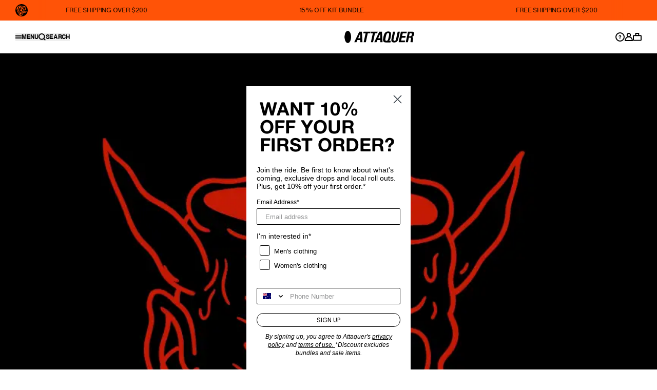

--- FILE ---
content_type: text/html; charset=utf-8
request_url: https://attaquercycling.com/blogs/news/artist-series-will-carsola
body_size: 51075
content:















<!doctype html>
<html class="no-js scroll-smooth" lang="en">
  
<script>
(function() {
  try {
    var currentPath = (window.location.pathname || '').toLowerCase().replace(/\/+$/,'');
    if (currentPath === '/pages/new-race-arrivals') {
      var target = '/pages/race' + (window.location.search || '') + (window.location.hash || '');
      window.location.replace(target);
    }
  } catch (e) {}
})();
</script>

  <head>
    <meta charset="utf-8">
    <meta http-equiv="X-UA-Compatible" content="IE=edge,chrome=1">
    <meta name="viewport" content="width=device-width, initial-scale=1">
    <meta name="theme-color" content="" media="(prefers-color-scheme: light)">
    <meta name="theme-color" content="" media="(prefers-color-scheme: dark)"><link rel="canonical" href="https://attaquercycling.com/blogs/news/artist-series-will-carsola">
    <link rel="preconnect" href="https://cdn.shopify.com" crossorigin>
    <link rel="preconnect" href="https://fonts.shopifycdn.com" crossorigin>
    <link rel="preconnect" href="https://fonts.googleapis.com">
    <link rel="preconnect" href="https://fonts.gstatic.com" crossorigin>
    <link rel="dns-prefetch" href="https://a.klaviyo.com">
    <link rel="dns-prefetch" href="https://static.klaviyo.com">
    <link rel="dns-prefetch" href="https://cdn.jsdelivr.net">
    <link rel="dns-prefetch" href="https://cdn.truefitcorp.com">
    <link rel="dns-prefetch" href="https://tools.luckyorange.com">
    <link rel="dns-prefetch" href="https://www.googletagmanager.com">
    <link rel="dns-prefetch" href="https://connect.facebook.net">
    <link rel="dns-prefetch" href="https://d3hw6dc1ow8pp2.cloudfront.net">
    <link rel="dns-prefetch" href="https://app.kiwisizing.com">

    
<link rel="shortcut icon" sizes="32x32" href="//attaquercycling.com/cdn/shop/files/SKULL.jpg?crop=center&height=32&v=1685938257&width=32" type="image/png">
      <link rel="icon" sizes="96x96" href="//attaquercycling.com/cdn/shop/files/SKULL.jpg?crop=center&height=96&v=1685938257&width=96" type="image/png">
      <link rel="icon" sizes="192x192" href="//attaquercycling.com/cdn/shop/files/SKULL.jpg?crop=center&height=192&v=1685938257&width=192" type="image/png">
      <link rel="apple-touch-icon" sizes="180x180" href="//attaquercycling.com/cdn/shop/files/SKULL.jpg?crop=center&height=180&v=1685938257&width=180">
      <meta name="msapplication-TileImage" content="//attaquercycling.com/cdn/shop/files/SKULL.jpg?crop=center&height=144&v=1685938257&width=144">
      <meta name="msapplication-TileColor" content="#000000"><link rel="preconnect" href="https://fonts.shopifycdn.com" crossorigin>
    <style>
      /* Critical CSS - Above the fold styles */
      *,*::before,*::after{box-sizing:border-box}
      html{-moz-text-size-adjust:none;-webkit-text-size-adjust:none;text-size-adjust:none;scroll-behavior:smooth}
      body{margin:0;min-height:100vh;line-height:1.5;-webkit-font-smoothing:antialiased}
      img,picture,video,canvas,svg{display:block;max-width:100%;height:auto}
      input,button,textarea,select{font:inherit}
      p,h1,h2,h3,h4,h5,h6{overflow-wrap:break-word}
      
      /* Font-display optimization */
      @font-face{font-display:swap}
      
      /* Critical layout styles */
      ._visually-hidden{position:absolute!important;width:1px!important;height:1px!important;padding:0!important;margin:-1px!important;overflow:hidden!important;clip:rect(0,0,0,0)!important;white-space:nowrap!important;border:0!important}
      
      /* Skip links */
      .skip-link{position:fixed;z-index:9999;padding:1rem;margin:2rem;box-shadow:0 10px 15px -3px rgba(0,0,0,0.1);opacity:0;transform:translateY(1rem);pointer-events:none;background:#fff;color:#000}
      .skip-link:focus{opacity:1;transform:translateY(0);pointer-events:auto}
      
      /* True Fit widget fonts */
      .tfc-fitrec-product,.tfc-fitrec-product *{font-family:var(--font-body-family,inherit)!important}
      .tfc-fitrec-product .tfc-title,.tfc-fitrec-product .tfc-rec-size{font-family:var(--font-heading-family,var(--font-body-family,inherit))!important}
    </style>

    
    <link rel="preload" href="//attaquercycling.com/cdn/shop/t/137/assets/index.css?v=65165849154372614471768277376" as="style">
    <link rel="preload" href="//attaquercycling.com/cdn/shop/t/137/assets/base.js?v=11100799130829242081768277355" as="script">
    <link rel="preload" href="//attaquercycling.com/cdn/shop/t/137/assets/slider.js?v=95522118284243364991768277382" as="script">
    <link rel="preload" href="https://cdn.jsdelivr.net/npm/gsap@3.12.5/dist/gsap.min.js" as="script">
    <link rel="preload" href="https://cdn.jsdelivr.net/npm/swiper@11/swiper-element-bundle.min.js" as="script">

    
    <title>
      Artist Series: Will Carsola | Attaquer
</title><meta name="description" content="French artist Lucas Beaufort’s raison d&#39;être is to have fun and inspire everyone to do the same. A life-long skater, his freewheeling DIY attitude is evident in all his work. The Attaquer x Lucas Beaufort collection reflects his infectious positivity with bright colours, bold lines and tessellating patterns. Beaufort’s hero character Gus Gus, a flower wielding alter ego of the artist’s own person">


<meta property="og:site_name" content="Attaquer">
<meta property="og:url" content="https://attaquercycling.com/blogs/news/artist-series-will-carsola">
<meta property="og:title" content="Artist Series: Will Carsola | Attaquer">
<meta property="og:type" content="article">
<meta property="og:description" content="French artist Lucas Beaufort’s raison d&#39;être is to have fun and inspire everyone to do the same. A life-long skater, his freewheeling DIY attitude is evident in all his work. The Attaquer x Lucas Beaufort collection reflects his infectious positivity with bright colours, bold lines and tessellating patterns. Beaufort’s hero character Gus Gus, a flower wielding alter ego of the artist’s own person"><meta property="og:image" content="http://attaquercycling.com/cdn/shop/articles/artist-series-will-carsola-attaquer.webp?v=1735101470&width=1100">
  <meta property="og:image:secure_url" content="https://attaquercycling.com/cdn/shop/articles/artist-series-will-carsola-attaquer.webp?v=1735101470&width=1100">
  <meta property="og:image:width" content="866">
  <meta property="og:image:height" content="877"><meta name="twitter:site" content="@shopify"><meta name="twitter:card" content="summary_large_image">
<meta name="twitter:title" content="Artist Series: Will Carsola | Attaquer">
<meta name="twitter:description" content="French artist Lucas Beaufort’s raison d&#39;être is to have fun and inspire everyone to do the same. A life-long skater, his freewheeling DIY attitude is evident in all his work. The Attaquer x Lucas Beaufort collection reflects his infectious positivity with bright colours, bold lines and tessellating patterns. Beaufort’s hero character Gus Gus, a flower wielding alter ego of the artist’s own person">

    
  <script>window.performance && window.performance.mark && window.performance.mark('shopify.content_for_header.start');</script><meta name="google-site-verification" content="udiE6XOdxKdnhcWRvzYno3yycqSE_toGYaXCgx7TC-0">
<meta id="shopify-digital-wallet" name="shopify-digital-wallet" content="/8990718/digital_wallets/dialog">
<meta name="shopify-checkout-api-token" content="b7805887fd974931962d1662b745b26e">
<meta id="in-context-paypal-metadata" data-shop-id="8990718" data-venmo-supported="false" data-environment="production" data-locale="en_US" data-paypal-v4="true" data-currency="AUD">
<link rel="alternate" type="application/atom+xml" title="Feed" href="/blogs/news.atom" />
<script async="async" src="/checkouts/internal/preloads.js?locale=en-AU"></script>
<link rel="preconnect" href="https://shop.app" crossorigin="anonymous">
<script async="async" src="https://shop.app/checkouts/internal/preloads.js?locale=en-AU&shop_id=8990718" crossorigin="anonymous"></script>
<script id="apple-pay-shop-capabilities" type="application/json">{"shopId":8990718,"countryCode":"AU","currencyCode":"AUD","merchantCapabilities":["supports3DS"],"merchantId":"gid:\/\/shopify\/Shop\/8990718","merchantName":"Attaquer","requiredBillingContactFields":["postalAddress","email","phone"],"requiredShippingContactFields":["postalAddress","email","phone"],"shippingType":"shipping","supportedNetworks":["visa","masterCard","amex","jcb"],"total":{"type":"pending","label":"Attaquer","amount":"1.00"},"shopifyPaymentsEnabled":true,"supportsSubscriptions":true}</script>
<script id="shopify-features" type="application/json">{"accessToken":"b7805887fd974931962d1662b745b26e","betas":["rich-media-storefront-analytics"],"domain":"attaquercycling.com","predictiveSearch":true,"shopId":8990718,"locale":"en"}</script>
<script>var Shopify = Shopify || {};
Shopify.shop = "attaquer-cycling.myshopify.com";
Shopify.locale = "en";
Shopify.currency = {"active":"AUD","rate":"1.0"};
Shopify.country = "AU";
Shopify.theme = {"name":"Knog TDU","id":188814885233,"schema_name":"Nodnod theme","schema_version":"5.0.0","theme_store_id":null,"role":"main"};
Shopify.theme.handle = "null";
Shopify.theme.style = {"id":null,"handle":null};
Shopify.cdnHost = "attaquercycling.com/cdn";
Shopify.routes = Shopify.routes || {};
Shopify.routes.root = "/";</script>
<script type="module">!function(o){(o.Shopify=o.Shopify||{}).modules=!0}(window);</script>
<script>!function(o){function n(){var o=[];function n(){o.push(Array.prototype.slice.apply(arguments))}return n.q=o,n}var t=o.Shopify=o.Shopify||{};t.loadFeatures=n(),t.autoloadFeatures=n()}(window);</script>
<script>
  window.ShopifyPay = window.ShopifyPay || {};
  window.ShopifyPay.apiHost = "shop.app\/pay";
  window.ShopifyPay.redirectState = null;
</script>
<script id="shop-js-analytics" type="application/json">{"pageType":"article"}</script>
<script defer="defer" async type="module" src="//attaquercycling.com/cdn/shopifycloud/shop-js/modules/v2/client.init-shop-cart-sync_BT-GjEfc.en.esm.js"></script>
<script defer="defer" async type="module" src="//attaquercycling.com/cdn/shopifycloud/shop-js/modules/v2/chunk.common_D58fp_Oc.esm.js"></script>
<script defer="defer" async type="module" src="//attaquercycling.com/cdn/shopifycloud/shop-js/modules/v2/chunk.modal_xMitdFEc.esm.js"></script>
<script type="module">
  await import("//attaquercycling.com/cdn/shopifycloud/shop-js/modules/v2/client.init-shop-cart-sync_BT-GjEfc.en.esm.js");
await import("//attaquercycling.com/cdn/shopifycloud/shop-js/modules/v2/chunk.common_D58fp_Oc.esm.js");
await import("//attaquercycling.com/cdn/shopifycloud/shop-js/modules/v2/chunk.modal_xMitdFEc.esm.js");

  window.Shopify.SignInWithShop?.initShopCartSync?.({"fedCMEnabled":true,"windoidEnabled":true});

</script>
<script>
  window.Shopify = window.Shopify || {};
  if (!window.Shopify.featureAssets) window.Shopify.featureAssets = {};
  window.Shopify.featureAssets['shop-js'] = {"shop-cart-sync":["modules/v2/client.shop-cart-sync_DZOKe7Ll.en.esm.js","modules/v2/chunk.common_D58fp_Oc.esm.js","modules/v2/chunk.modal_xMitdFEc.esm.js"],"init-fed-cm":["modules/v2/client.init-fed-cm_B6oLuCjv.en.esm.js","modules/v2/chunk.common_D58fp_Oc.esm.js","modules/v2/chunk.modal_xMitdFEc.esm.js"],"shop-cash-offers":["modules/v2/client.shop-cash-offers_D2sdYoxE.en.esm.js","modules/v2/chunk.common_D58fp_Oc.esm.js","modules/v2/chunk.modal_xMitdFEc.esm.js"],"shop-login-button":["modules/v2/client.shop-login-button_QeVjl5Y3.en.esm.js","modules/v2/chunk.common_D58fp_Oc.esm.js","modules/v2/chunk.modal_xMitdFEc.esm.js"],"pay-button":["modules/v2/client.pay-button_DXTOsIq6.en.esm.js","modules/v2/chunk.common_D58fp_Oc.esm.js","modules/v2/chunk.modal_xMitdFEc.esm.js"],"shop-button":["modules/v2/client.shop-button_DQZHx9pm.en.esm.js","modules/v2/chunk.common_D58fp_Oc.esm.js","modules/v2/chunk.modal_xMitdFEc.esm.js"],"avatar":["modules/v2/client.avatar_BTnouDA3.en.esm.js"],"init-windoid":["modules/v2/client.init-windoid_CR1B-cfM.en.esm.js","modules/v2/chunk.common_D58fp_Oc.esm.js","modules/v2/chunk.modal_xMitdFEc.esm.js"],"init-shop-for-new-customer-accounts":["modules/v2/client.init-shop-for-new-customer-accounts_C_vY_xzh.en.esm.js","modules/v2/client.shop-login-button_QeVjl5Y3.en.esm.js","modules/v2/chunk.common_D58fp_Oc.esm.js","modules/v2/chunk.modal_xMitdFEc.esm.js"],"init-shop-email-lookup-coordinator":["modules/v2/client.init-shop-email-lookup-coordinator_BI7n9ZSv.en.esm.js","modules/v2/chunk.common_D58fp_Oc.esm.js","modules/v2/chunk.modal_xMitdFEc.esm.js"],"init-shop-cart-sync":["modules/v2/client.init-shop-cart-sync_BT-GjEfc.en.esm.js","modules/v2/chunk.common_D58fp_Oc.esm.js","modules/v2/chunk.modal_xMitdFEc.esm.js"],"shop-toast-manager":["modules/v2/client.shop-toast-manager_DiYdP3xc.en.esm.js","modules/v2/chunk.common_D58fp_Oc.esm.js","modules/v2/chunk.modal_xMitdFEc.esm.js"],"init-customer-accounts":["modules/v2/client.init-customer-accounts_D9ZNqS-Q.en.esm.js","modules/v2/client.shop-login-button_QeVjl5Y3.en.esm.js","modules/v2/chunk.common_D58fp_Oc.esm.js","modules/v2/chunk.modal_xMitdFEc.esm.js"],"init-customer-accounts-sign-up":["modules/v2/client.init-customer-accounts-sign-up_iGw4briv.en.esm.js","modules/v2/client.shop-login-button_QeVjl5Y3.en.esm.js","modules/v2/chunk.common_D58fp_Oc.esm.js","modules/v2/chunk.modal_xMitdFEc.esm.js"],"shop-follow-button":["modules/v2/client.shop-follow-button_CqMgW2wH.en.esm.js","modules/v2/chunk.common_D58fp_Oc.esm.js","modules/v2/chunk.modal_xMitdFEc.esm.js"],"checkout-modal":["modules/v2/client.checkout-modal_xHeaAweL.en.esm.js","modules/v2/chunk.common_D58fp_Oc.esm.js","modules/v2/chunk.modal_xMitdFEc.esm.js"],"shop-login":["modules/v2/client.shop-login_D91U-Q7h.en.esm.js","modules/v2/chunk.common_D58fp_Oc.esm.js","modules/v2/chunk.modal_xMitdFEc.esm.js"],"lead-capture":["modules/v2/client.lead-capture_BJmE1dJe.en.esm.js","modules/v2/chunk.common_D58fp_Oc.esm.js","modules/v2/chunk.modal_xMitdFEc.esm.js"],"payment-terms":["modules/v2/client.payment-terms_Ci9AEqFq.en.esm.js","modules/v2/chunk.common_D58fp_Oc.esm.js","modules/v2/chunk.modal_xMitdFEc.esm.js"]};
</script>
<script>(function() {
  var isLoaded = false;
  function asyncLoad() {
    if (isLoaded) return;
    isLoaded = true;
    var urls = ["https:\/\/chimpstatic.com\/mcjs-connected\/js\/users\/a0eb35144afad99e02f26944a\/9d5a3acbb7e19e542be130eab.js?shop=attaquer-cycling.myshopify.com","https:\/\/d3hw6dc1ow8pp2.cloudfront.net\/reviewsWidget.min.js?shop=attaquer-cycling.myshopify.com","https:\/\/static-us.afterpay.com\/shopify\/afterpay-attract\/afterpay-attract-widget.js?shop=attaquer-cycling.myshopify.com","https:\/\/na.shgcdn3.com\/pixel-collector.js?shop=attaquer-cycling.myshopify.com","https:\/\/app.kiwisizing.com\/web\/js\/dist\/kiwiSizing\/plugin\/SizingPlugin.prod.js?v=330\u0026shop=attaquer-cycling.myshopify.com","https:\/\/crossborder-integration.global-e.com\/resources\/js\/app?shop=attaquer-cycling.myshopify.com","\/\/cdn.shopify.com\/proxy\/66a5ff5c21f1effdaeca95ad2c02e9168f31d759f7dccec88a86428a7bf85542\/web.global-e.com\/merchant\/storefrontattributes?merchantid=30000796\u0026shop=attaquer-cycling.myshopify.com\u0026sp-cache-control=cHVibGljLCBtYXgtYWdlPTkwMA","https:\/\/cdn-app.cart-bot.net\/public\/js\/append.js?shop=attaquer-cycling.myshopify.com","https:\/\/cdn-bundler.nice-team.net\/app\/js\/bundler.js?shop=attaquer-cycling.myshopify.com","https:\/\/cdn.shopify.com\/s\/files\/1\/0899\/0718\/t\/137\/assets\/instant-pixel-site_e1612f912c4f4d1ea6849db94cc7a8f1.js?v=1768571462\u0026shop=attaquer-cycling.myshopify.com"];
    for (var i = 0; i < urls.length; i++) {
      var s = document.createElement('script');
      s.type = 'text/javascript';
      s.async = true;
      s.src = urls[i];
      var x = document.getElementsByTagName('script')[0];
      x.parentNode.insertBefore(s, x);
    }
  };
  if(window.attachEvent) {
    window.attachEvent('onload', asyncLoad);
  } else {
    window.addEventListener('load', asyncLoad, false);
  }
})();</script>
<script id="__st">var __st={"a":8990718,"offset":39600,"reqid":"e91f23b1-c0e8-4609-bfad-61647b0ae35d-1769150394","pageurl":"attaquercycling.com\/blogs\/news\/artist-series-will-carsola","s":"articles-556499107943","u":"1de6c99dce80","p":"article","rtyp":"article","rid":556499107943};</script>
<script>window.ShopifyPaypalV4VisibilityTracking = true;</script>
<script id="captcha-bootstrap">!function(){'use strict';const t='contact',e='account',n='new_comment',o=[[t,t],['blogs',n],['comments',n],[t,'customer']],c=[[e,'customer_login'],[e,'guest_login'],[e,'recover_customer_password'],[e,'create_customer']],r=t=>t.map((([t,e])=>`form[action*='/${t}']:not([data-nocaptcha='true']) input[name='form_type'][value='${e}']`)).join(','),a=t=>()=>t?[...document.querySelectorAll(t)].map((t=>t.form)):[];function s(){const t=[...o],e=r(t);return a(e)}const i='password',u='form_key',d=['recaptcha-v3-token','g-recaptcha-response','h-captcha-response',i],f=()=>{try{return window.sessionStorage}catch{return}},m='__shopify_v',_=t=>t.elements[u];function p(t,e,n=!1){try{const o=window.sessionStorage,c=JSON.parse(o.getItem(e)),{data:r}=function(t){const{data:e,action:n}=t;return t[m]||n?{data:e,action:n}:{data:t,action:n}}(c);for(const[e,n]of Object.entries(r))t.elements[e]&&(t.elements[e].value=n);n&&o.removeItem(e)}catch(o){console.error('form repopulation failed',{error:o})}}const l='form_type',E='cptcha';function T(t){t.dataset[E]=!0}const w=window,h=w.document,L='Shopify',v='ce_forms',y='captcha';let A=!1;((t,e)=>{const n=(g='f06e6c50-85a8-45c8-87d0-21a2b65856fe',I='https://cdn.shopify.com/shopifycloud/storefront-forms-hcaptcha/ce_storefront_forms_captcha_hcaptcha.v1.5.2.iife.js',D={infoText:'Protected by hCaptcha',privacyText:'Privacy',termsText:'Terms'},(t,e,n)=>{const o=w[L][v],c=o.bindForm;if(c)return c(t,g,e,D).then(n);var r;o.q.push([[t,g,e,D],n]),r=I,A||(h.body.append(Object.assign(h.createElement('script'),{id:'captcha-provider',async:!0,src:r})),A=!0)});var g,I,D;w[L]=w[L]||{},w[L][v]=w[L][v]||{},w[L][v].q=[],w[L][y]=w[L][y]||{},w[L][y].protect=function(t,e){n(t,void 0,e),T(t)},Object.freeze(w[L][y]),function(t,e,n,w,h,L){const[v,y,A,g]=function(t,e,n){const i=e?o:[],u=t?c:[],d=[...i,...u],f=r(d),m=r(i),_=r(d.filter((([t,e])=>n.includes(e))));return[a(f),a(m),a(_),s()]}(w,h,L),I=t=>{const e=t.target;return e instanceof HTMLFormElement?e:e&&e.form},D=t=>v().includes(t);t.addEventListener('submit',(t=>{const e=I(t);if(!e)return;const n=D(e)&&!e.dataset.hcaptchaBound&&!e.dataset.recaptchaBound,o=_(e),c=g().includes(e)&&(!o||!o.value);(n||c)&&t.preventDefault(),c&&!n&&(function(t){try{if(!f())return;!function(t){const e=f();if(!e)return;const n=_(t);if(!n)return;const o=n.value;o&&e.removeItem(o)}(t);const e=Array.from(Array(32),(()=>Math.random().toString(36)[2])).join('');!function(t,e){_(t)||t.append(Object.assign(document.createElement('input'),{type:'hidden',name:u})),t.elements[u].value=e}(t,e),function(t,e){const n=f();if(!n)return;const o=[...t.querySelectorAll(`input[type='${i}']`)].map((({name:t})=>t)),c=[...d,...o],r={};for(const[a,s]of new FormData(t).entries())c.includes(a)||(r[a]=s);n.setItem(e,JSON.stringify({[m]:1,action:t.action,data:r}))}(t,e)}catch(e){console.error('failed to persist form',e)}}(e),e.submit())}));const S=(t,e)=>{t&&!t.dataset[E]&&(n(t,e.some((e=>e===t))),T(t))};for(const o of['focusin','change'])t.addEventListener(o,(t=>{const e=I(t);D(e)&&S(e,y())}));const B=e.get('form_key'),M=e.get(l),P=B&&M;t.addEventListener('DOMContentLoaded',(()=>{const t=y();if(P)for(const e of t)e.elements[l].value===M&&p(e,B);[...new Set([...A(),...v().filter((t=>'true'===t.dataset.shopifyCaptcha))])].forEach((e=>S(e,t)))}))}(h,new URLSearchParams(w.location.search),n,t,e,['guest_login'])})(!0,!0)}();</script>
<script integrity="sha256-4kQ18oKyAcykRKYeNunJcIwy7WH5gtpwJnB7kiuLZ1E=" data-source-attribution="shopify.loadfeatures" defer="defer" src="//attaquercycling.com/cdn/shopifycloud/storefront/assets/storefront/load_feature-a0a9edcb.js" crossorigin="anonymous"></script>
<script crossorigin="anonymous" defer="defer" src="//attaquercycling.com/cdn/shopifycloud/storefront/assets/shopify_pay/storefront-65b4c6d7.js?v=20250812"></script>
<script data-source-attribution="shopify.dynamic_checkout.dynamic.init">var Shopify=Shopify||{};Shopify.PaymentButton=Shopify.PaymentButton||{isStorefrontPortableWallets:!0,init:function(){window.Shopify.PaymentButton.init=function(){};var t=document.createElement("script");t.src="https://attaquercycling.com/cdn/shopifycloud/portable-wallets/latest/portable-wallets.en.js",t.type="module",document.head.appendChild(t)}};
</script>
<script data-source-attribution="shopify.dynamic_checkout.buyer_consent">
  function portableWalletsHideBuyerConsent(e){var t=document.getElementById("shopify-buyer-consent"),n=document.getElementById("shopify-subscription-policy-button");t&&n&&(t.classList.add("hidden"),t.setAttribute("aria-hidden","true"),n.removeEventListener("click",e))}function portableWalletsShowBuyerConsent(e){var t=document.getElementById("shopify-buyer-consent"),n=document.getElementById("shopify-subscription-policy-button");t&&n&&(t.classList.remove("hidden"),t.removeAttribute("aria-hidden"),n.addEventListener("click",e))}window.Shopify?.PaymentButton&&(window.Shopify.PaymentButton.hideBuyerConsent=portableWalletsHideBuyerConsent,window.Shopify.PaymentButton.showBuyerConsent=portableWalletsShowBuyerConsent);
</script>
<script data-source-attribution="shopify.dynamic_checkout.cart.bootstrap">document.addEventListener("DOMContentLoaded",(function(){function t(){return document.querySelector("shopify-accelerated-checkout-cart, shopify-accelerated-checkout")}if(t())Shopify.PaymentButton.init();else{new MutationObserver((function(e,n){t()&&(Shopify.PaymentButton.init(),n.disconnect())})).observe(document.body,{childList:!0,subtree:!0})}}));
</script>
<script id='scb4127' type='text/javascript' async='' src='https://attaquercycling.com/cdn/shopifycloud/privacy-banner/storefront-banner.js'></script><link id="shopify-accelerated-checkout-styles" rel="stylesheet" media="screen" href="https://attaquercycling.com/cdn/shopifycloud/portable-wallets/latest/accelerated-checkout-backwards-compat.css" crossorigin="anonymous">
<style id="shopify-accelerated-checkout-cart">
        #shopify-buyer-consent {
  margin-top: 1em;
  display: inline-block;
  width: 100%;
}

#shopify-buyer-consent.hidden {
  display: none;
}

#shopify-subscription-policy-button {
  background: none;
  border: none;
  padding: 0;
  text-decoration: underline;
  font-size: inherit;
  cursor: pointer;
}

#shopify-subscription-policy-button::before {
  box-shadow: none;
}

      </style>

<script>window.performance && window.performance.mark && window.performance.mark('shopify.content_for_header.end');</script>
  



  <script type="text/javascript">
    window.__shgProducts = window.__shgProducts || {};
    
      
      
    
  </script>



  <script type="text/javascript">
    
      window.__shgMoneyFormat = window.__shgMoneyFormat || {"AED":{"currency":"AED","currency_symbol":"د.إ","currency_symbol_location":"left","decimal_places":2,"decimal_separator":".","thousands_separator":","},"ALL":{"currency":"ALL","currency_symbol":"L","currency_symbol_location":"left","decimal_places":2,"decimal_separator":".","thousands_separator":","},"AMD":{"currency":"AMD","currency_symbol":"դր.","currency_symbol_location":"left","decimal_places":2,"decimal_separator":".","thousands_separator":","},"AOA":{"currency":"AOA","currency_symbol":"Kz","currency_symbol_location":"left","decimal_places":2,"decimal_separator":".","thousands_separator":","},"ARS":{"currency":"ARS","currency_symbol":"$","currency_symbol_location":"left","decimal_places":2,"decimal_separator":".","thousands_separator":","},"AUD":{"currency":"AUD","currency_symbol":"$","currency_symbol_location":"left","decimal_places":2,"decimal_separator":".","thousands_separator":","},"AWG":{"currency":"AWG","currency_symbol":"ƒ","currency_symbol_location":"left","decimal_places":2,"decimal_separator":".","thousands_separator":","},"AZN":{"currency":"AZN","currency_symbol":"₼","currency_symbol_location":"left","decimal_places":2,"decimal_separator":".","thousands_separator":","},"BAM":{"currency":"BAM","currency_symbol":"КМ","currency_symbol_location":"left","decimal_places":2,"decimal_separator":".","thousands_separator":","},"BBD":{"currency":"BBD","currency_symbol":"$","currency_symbol_location":"left","decimal_places":2,"decimal_separator":".","thousands_separator":","},"BDT":{"currency":"BDT","currency_symbol":"৳","currency_symbol_location":"left","decimal_places":2,"decimal_separator":".","thousands_separator":","},"BIF":{"currency":"BIF","currency_symbol":"Fr","currency_symbol_location":"left","decimal_places":2,"decimal_separator":".","thousands_separator":","},"BND":{"currency":"BND","currency_symbol":"$","currency_symbol_location":"left","decimal_places":2,"decimal_separator":".","thousands_separator":","},"BOB":{"currency":"BOB","currency_symbol":"Bs.","currency_symbol_location":"left","decimal_places":2,"decimal_separator":".","thousands_separator":","},"BRL":{"currency":"BRL","currency_symbol":"R$","currency_symbol_location":"left","decimal_places":2,"decimal_separator":".","thousands_separator":","},"BSD":{"currency":"BSD","currency_symbol":"$","currency_symbol_location":"left","decimal_places":2,"decimal_separator":".","thousands_separator":","},"BWP":{"currency":"BWP","currency_symbol":"P","currency_symbol_location":"left","decimal_places":2,"decimal_separator":".","thousands_separator":","},"BZD":{"currency":"BZD","currency_symbol":"$","currency_symbol_location":"left","decimal_places":2,"decimal_separator":".","thousands_separator":","},"CAD":{"currency":"CAD","currency_symbol":"$","currency_symbol_location":"left","decimal_places":2,"decimal_separator":".","thousands_separator":","},"CHF":{"currency":"CHF","currency_symbol":"CHF","currency_symbol_location":"left","decimal_places":2,"decimal_separator":".","thousands_separator":","},"CLP":{"currency":"CLP","currency_symbol":"$","currency_symbol_location":"left","decimal_places":2,"decimal_separator":".","thousands_separator":","},"CNY":{"currency":"CNY","currency_symbol":"¥","currency_symbol_location":"left","decimal_places":2,"decimal_separator":".","thousands_separator":","},"COP":{"currency":"COP","currency_symbol":"$","currency_symbol_location":"left","decimal_places":2,"decimal_separator":".","thousands_separator":","},"CRC":{"currency":"CRC","currency_symbol":"₡","currency_symbol_location":"left","decimal_places":2,"decimal_separator":".","thousands_separator":","},"CVE":{"currency":"CVE","currency_symbol":"$","currency_symbol_location":"left","decimal_places":2,"decimal_separator":".","thousands_separator":","},"CZK":{"currency":"CZK","currency_symbol":"Kč","currency_symbol_location":"left","decimal_places":2,"decimal_separator":".","thousands_separator":","},"DJF":{"currency":"DJF","currency_symbol":"Fdj","currency_symbol_location":"left","decimal_places":2,"decimal_separator":".","thousands_separator":","},"DKK":{"currency":"DKK","currency_symbol":"kr.","currency_symbol_location":"left","decimal_places":2,"decimal_separator":".","thousands_separator":","},"DOP":{"currency":"DOP","currency_symbol":"$","currency_symbol_location":"left","decimal_places":2,"decimal_separator":".","thousands_separator":","},"DZD":{"currency":"DZD","currency_symbol":"د.ج","currency_symbol_location":"left","decimal_places":2,"decimal_separator":".","thousands_separator":","},"EGP":{"currency":"EGP","currency_symbol":"ج.م","currency_symbol_location":"left","decimal_places":2,"decimal_separator":".","thousands_separator":","},"ETB":{"currency":"ETB","currency_symbol":"Br","currency_symbol_location":"left","decimal_places":2,"decimal_separator":".","thousands_separator":","},"EUR":{"currency":"EUR","currency_symbol":"€","currency_symbol_location":"left","decimal_places":2,"decimal_separator":".","thousands_separator":","},"FJD":{"currency":"FJD","currency_symbol":"$","currency_symbol_location":"left","decimal_places":2,"decimal_separator":".","thousands_separator":","},"FKP":{"currency":"FKP","currency_symbol":"£","currency_symbol_location":"left","decimal_places":2,"decimal_separator":".","thousands_separator":","},"GBP":{"currency":"GBP","currency_symbol":"£","currency_symbol_location":"left","decimal_places":2,"decimal_separator":".","thousands_separator":","},"GEL":{"currency":"GEL","currency_symbol":"₾","currency_symbol_location":"left","decimal_places":2,"decimal_separator":".","thousands_separator":","},"GMD":{"currency":"GMD","currency_symbol":"D","currency_symbol_location":"left","decimal_places":2,"decimal_separator":".","thousands_separator":","},"GNF":{"currency":"GNF","currency_symbol":"Fr","currency_symbol_location":"left","decimal_places":2,"decimal_separator":".","thousands_separator":","},"GTQ":{"currency":"GTQ","currency_symbol":"Q","currency_symbol_location":"left","decimal_places":2,"decimal_separator":".","thousands_separator":","},"GYD":{"currency":"GYD","currency_symbol":"$","currency_symbol_location":"left","decimal_places":2,"decimal_separator":".","thousands_separator":","},"HKD":{"currency":"HKD","currency_symbol":"$","currency_symbol_location":"left","decimal_places":2,"decimal_separator":".","thousands_separator":","},"HNL":{"currency":"HNL","currency_symbol":"L","currency_symbol_location":"left","decimal_places":2,"decimal_separator":".","thousands_separator":","},"HTG":{"currency":"HTG","currency_symbol":"G","currency_symbol_location":"left","decimal_places":2,"decimal_separator":".","thousands_separator":","},"HUF":{"currency":"HUF","currency_symbol":"Ft","currency_symbol_location":"left","decimal_places":2,"decimal_separator":".","thousands_separator":","},"IDR":{"currency":"IDR","currency_symbol":"Rp","currency_symbol_location":"left","decimal_places":2,"decimal_separator":".","thousands_separator":","},"ILS":{"currency":"ILS","currency_symbol":"₪","currency_symbol_location":"left","decimal_places":2,"decimal_separator":".","thousands_separator":","},"INR":{"currency":"INR","currency_symbol":"₹","currency_symbol_location":"left","decimal_places":2,"decimal_separator":".","thousands_separator":","},"ISK":{"currency":"ISK","currency_symbol":"kr.","currency_symbol_location":"left","decimal_places":2,"decimal_separator":".","thousands_separator":","},"JMD":{"currency":"JMD","currency_symbol":"$","currency_symbol_location":"left","decimal_places":2,"decimal_separator":".","thousands_separator":","},"JPY":{"currency":"JPY","currency_symbol":"¥","currency_symbol_location":"left","decimal_places":2,"decimal_separator":".","thousands_separator":","},"KES":{"currency":"KES","currency_symbol":"KSh","currency_symbol_location":"left","decimal_places":2,"decimal_separator":".","thousands_separator":","},"KGS":{"currency":"KGS","currency_symbol":"som","currency_symbol_location":"left","decimal_places":2,"decimal_separator":".","thousands_separator":","},"KHR":{"currency":"KHR","currency_symbol":"៛","currency_symbol_location":"left","decimal_places":2,"decimal_separator":".","thousands_separator":","},"KMF":{"currency":"KMF","currency_symbol":"Fr","currency_symbol_location":"left","decimal_places":2,"decimal_separator":".","thousands_separator":","},"KRW":{"currency":"KRW","currency_symbol":"₩","currency_symbol_location":"left","decimal_places":2,"decimal_separator":".","thousands_separator":","},"KYD":{"currency":"KYD","currency_symbol":"$","currency_symbol_location":"left","decimal_places":2,"decimal_separator":".","thousands_separator":","},"KZT":{"currency":"KZT","currency_symbol":"₸","currency_symbol_location":"left","decimal_places":2,"decimal_separator":".","thousands_separator":","},"LAK":{"currency":"LAK","currency_symbol":"₭","currency_symbol_location":"left","decimal_places":2,"decimal_separator":".","thousands_separator":","},"LBP":{"currency":"LBP","currency_symbol":"ل.ل","currency_symbol_location":"left","decimal_places":2,"decimal_separator":".","thousands_separator":","},"LKR":{"currency":"LKR","currency_symbol":"₨","currency_symbol_location":"left","decimal_places":2,"decimal_separator":".","thousands_separator":","},"LRD":{"currency":"LRD","currency_symbol":"$","currency_symbol_location":"left","decimal_places":2,"decimal_separator":".","thousands_separator":","},"LSL":{"currency":"LSL","currency_symbol":"L","currency_symbol_location":"left","decimal_places":2,"decimal_separator":".","thousands_separator":","},"MAD":{"currency":"MAD","currency_symbol":"د.م.","currency_symbol_location":"left","decimal_places":2,"decimal_separator":".","thousands_separator":","},"MDL":{"currency":"MDL","currency_symbol":"L","currency_symbol_location":"left","decimal_places":2,"decimal_separator":".","thousands_separator":","},"MKD":{"currency":"MKD","currency_symbol":"ден","currency_symbol_location":"left","decimal_places":2,"decimal_separator":".","thousands_separator":","},"MNT":{"currency":"MNT","currency_symbol":"₮","currency_symbol_location":"left","decimal_places":2,"decimal_separator":".","thousands_separator":","},"MOP":{"currency":"MOP","currency_symbol":"P","currency_symbol_location":"left","decimal_places":2,"decimal_separator":".","thousands_separator":","},"MUR":{"currency":"MUR","currency_symbol":"₨","currency_symbol_location":"left","decimal_places":2,"decimal_separator":".","thousands_separator":","},"MVR":{"currency":"MVR","currency_symbol":"MVR","currency_symbol_location":"left","decimal_places":2,"decimal_separator":".","thousands_separator":","},"MWK":{"currency":"MWK","currency_symbol":"MK","currency_symbol_location":"left","decimal_places":2,"decimal_separator":".","thousands_separator":","},"MXN":{"currency":"MXN","currency_symbol":"$","currency_symbol_location":"left","decimal_places":2,"decimal_separator":".","thousands_separator":","},"MYR":{"currency":"MYR","currency_symbol":"RM","currency_symbol_location":"left","decimal_places":2,"decimal_separator":".","thousands_separator":","},"MZN":{"currency":"MZN","currency_symbol":"MTn","currency_symbol_location":"left","decimal_places":2,"decimal_separator":".","thousands_separator":","},"NAD":{"currency":"NAD","currency_symbol":"$","currency_symbol_location":"left","decimal_places":2,"decimal_separator":".","thousands_separator":","},"NGN":{"currency":"NGN","currency_symbol":"₦","currency_symbol_location":"left","decimal_places":2,"decimal_separator":".","thousands_separator":","},"NIO":{"currency":"NIO","currency_symbol":"C$","currency_symbol_location":"left","decimal_places":2,"decimal_separator":".","thousands_separator":","},"NOK":{"currency":"NOK","currency_symbol":"kr","currency_symbol_location":"left","decimal_places":2,"decimal_separator":".","thousands_separator":","},"NPR":{"currency":"NPR","currency_symbol":"Rs.","currency_symbol_location":"left","decimal_places":2,"decimal_separator":".","thousands_separator":","},"NZD":{"currency":"NZD","currency_symbol":"$","currency_symbol_location":"left","decimal_places":2,"decimal_separator":".","thousands_separator":","},"PEN":{"currency":"PEN","currency_symbol":"S/","currency_symbol_location":"left","decimal_places":2,"decimal_separator":".","thousands_separator":","},"PGK":{"currency":"PGK","currency_symbol":"K","currency_symbol_location":"left","decimal_places":2,"decimal_separator":".","thousands_separator":","},"PHP":{"currency":"PHP","currency_symbol":"₱","currency_symbol_location":"left","decimal_places":2,"decimal_separator":".","thousands_separator":","},"PKR":{"currency":"PKR","currency_symbol":"₨","currency_symbol_location":"left","decimal_places":2,"decimal_separator":".","thousands_separator":","},"PLN":{"currency":"PLN","currency_symbol":"zł","currency_symbol_location":"left","decimal_places":2,"decimal_separator":".","thousands_separator":","},"PYG":{"currency":"PYG","currency_symbol":"₲","currency_symbol_location":"left","decimal_places":2,"decimal_separator":".","thousands_separator":","},"QAR":{"currency":"QAR","currency_symbol":"ر.ق","currency_symbol_location":"left","decimal_places":2,"decimal_separator":".","thousands_separator":","},"RON":{"currency":"RON","currency_symbol":"Lei","currency_symbol_location":"left","decimal_places":2,"decimal_separator":".","thousands_separator":","},"RSD":{"currency":"RSD","currency_symbol":"РСД","currency_symbol_location":"left","decimal_places":2,"decimal_separator":".","thousands_separator":","},"RWF":{"currency":"RWF","currency_symbol":"FRw","currency_symbol_location":"left","decimal_places":2,"decimal_separator":".","thousands_separator":","},"SAR":{"currency":"SAR","currency_symbol":"ر.س","currency_symbol_location":"left","decimal_places":2,"decimal_separator":".","thousands_separator":","},"SBD":{"currency":"SBD","currency_symbol":"$","currency_symbol_location":"left","decimal_places":2,"decimal_separator":".","thousands_separator":","},"SCR":{"currency":"SCR","currency_symbol":"₨","currency_symbol_location":"left","decimal_places":2,"decimal_separator":".","thousands_separator":","},"SEK":{"currency":"SEK","currency_symbol":"kr","currency_symbol_location":"left","decimal_places":2,"decimal_separator":".","thousands_separator":","},"SGD":{"currency":"SGD","currency_symbol":"$","currency_symbol_location":"left","decimal_places":2,"decimal_separator":".","thousands_separator":","},"SHP":{"currency":"SHP","currency_symbol":"£","currency_symbol_location":"left","decimal_places":2,"decimal_separator":".","thousands_separator":","},"SLL":{"currency":"SLL","currency_symbol":"Le","currency_symbol_location":"left","decimal_places":2,"decimal_separator":".","thousands_separator":","},"SRD":{"currency":"SRD","currency_symbol":"$","currency_symbol_location":"left","decimal_places":2,"decimal_separator":".","thousands_separator":","},"STD":{"currency":"STD","currency_symbol":"Db","currency_symbol_location":"left","decimal_places":2,"decimal_separator":".","thousands_separator":","},"SZL":{"currency":"SZL","currency_symbol":"E","currency_symbol_location":"left","decimal_places":2,"decimal_separator":".","thousands_separator":","},"THB":{"currency":"THB","currency_symbol":"฿","currency_symbol_location":"left","decimal_places":2,"decimal_separator":".","thousands_separator":","},"TOP":{"currency":"TOP","currency_symbol":"T$","currency_symbol_location":"left","decimal_places":2,"decimal_separator":".","thousands_separator":","},"TTD":{"currency":"TTD","currency_symbol":"$","currency_symbol_location":"left","decimal_places":2,"decimal_separator":".","thousands_separator":","},"TWD":{"currency":"TWD","currency_symbol":"$","currency_symbol_location":"left","decimal_places":2,"decimal_separator":".","thousands_separator":","},"TZS":{"currency":"TZS","currency_symbol":"Sh","currency_symbol_location":"left","decimal_places":2,"decimal_separator":".","thousands_separator":","},"UGX":{"currency":"UGX","currency_symbol":"USh","currency_symbol_location":"left","decimal_places":2,"decimal_separator":".","thousands_separator":","},"USD":{"currency":"USD","currency_symbol":"$","currency_symbol_location":"left","decimal_places":2,"decimal_separator":".","thousands_separator":","},"UYU":{"currency":"UYU","currency_symbol":"$U","currency_symbol_location":"left","decimal_places":2,"decimal_separator":".","thousands_separator":","},"UZS":{"currency":"UZS","currency_symbol":"so'm","currency_symbol_location":"left","decimal_places":2,"decimal_separator":".","thousands_separator":","},"VND":{"currency":"VND","currency_symbol":"₫","currency_symbol_location":"left","decimal_places":2,"decimal_separator":".","thousands_separator":","},"VUV":{"currency":"VUV","currency_symbol":"Vt","currency_symbol_location":"left","decimal_places":2,"decimal_separator":".","thousands_separator":","},"WST":{"currency":"WST","currency_symbol":"T","currency_symbol_location":"left","decimal_places":2,"decimal_separator":".","thousands_separator":","},"XAF":{"currency":"XAF","currency_symbol":"CFA","currency_symbol_location":"left","decimal_places":2,"decimal_separator":".","thousands_separator":","},"XCD":{"currency":"XCD","currency_symbol":"$","currency_symbol_location":"left","decimal_places":2,"decimal_separator":".","thousands_separator":","},"XOF":{"currency":"XOF","currency_symbol":"Fr","currency_symbol_location":"left","decimal_places":2,"decimal_separator":".","thousands_separator":","},"XPF":{"currency":"XPF","currency_symbol":"Fr","currency_symbol_location":"left","decimal_places":2,"decimal_separator":".","thousands_separator":","},"ZAR":{"currency":"ZAR","currency_symbol":"R","currency_symbol_location":"left","decimal_places":2,"decimal_separator":".","thousands_separator":","},"ZMW":{"currency":"ZMW","currency_symbol":"K","currency_symbol_location":"left","decimal_places":2,"decimal_separator":".","thousands_separator":","}};
    
    window.__shgCurrentCurrencyCode = window.__shgCurrentCurrencyCode || {
      currency: "AUD",
      currency_symbol: "$",
      decimal_separator: ".",
      thousands_separator: ",",
      decimal_places: 2,
      currency_symbol_location: "left"
    };
  </script>




    
    <script>
      document.documentElement.className = document.documentElement.className.replace('no-js', 'js');
      if (Shopify.designMode) {
        document.documentElement.classList.add('shopify-design-mode');
      }
    </script>

    
    <link href="//attaquercycling.com/cdn/shop/t/137/assets/index.css?v=65165849154372614471768277376" rel="stylesheet" type="text/css" media="all" />

    
    <link rel="preload" href="//attaquercycling.com/cdn/shop/t/137/assets/klaviyo.css?v=79569682796258831801768277376" as="style" onload="this.onload=null;this.rel='stylesheet'">
    <noscript><link rel="stylesheet" href="//attaquercycling.com/cdn/shop/t/137/assets/klaviyo.css?v=79569682796258831801768277376"></noscript>

    
    <script>
      const currentLocale = window.Shopify.routes.root.substring(0, window.Shopify.routes.root.length - 1);

      window.routes = {
        cart_add_url: currentLocale + '/cart/add',
        cart_change_url: currentLocale + '/cart/change',
        cart_update_url: currentLocale + '/cart/update',
        predictive_search_url: currentLocale + '/search/suggest',
      };

      window.cartStrings = {
        error: `There was an error while updating your cart. Please try again.`,
        quantityError: `All [quantity] are in your cart.`,
      };

      window.variantStrings = {
        addToCart: `Add to cart`,
        addToBundle: `Add to bundle`,
        soldOut: `Sold out`,
        unavailable: `Unavailable`,
        preorder: `Pre-order`,
        backInStock: `Notify me when available`,
      };

      window.accessibilityStrings = {
        imageAvailable: `Image [index] is now available in gallery view`,
        pauseSlideshow: `Pause slideshow`,
        playSlideshow: `Play slideshow`,
      };

      window.settings = {
        product_recommendations: ``,
        predictive_search_limit: `12`,
        klaviyo: `//attaquercycling.com/cdn/shop/t/137/assets/klaviyo.css?v=79569682796258831801768277376`,
      };
    </script>

    
    
    <script src="//attaquercycling.com/cdn/shop/t/137/assets/base.js?v=11100799130829242081768277355" defer="defer"></script>


<script type="text/javascript">
  
    window.SHG_CUSTOMER = null;
  
</script>




  <link rel="preconnect" href="https://a.shgcdn2.com">
<link rel="preconnect" href="https://i.shgcdn.com">

<meta property="og:title" content="Artist Series: Will Carsola" />

<meta name="shogun_placeholder" content="shogun_placeholder" />






  <!-- BEGIN app block: shopify://apps/elevar-conversion-tracking/blocks/dataLayerEmbed/bc30ab68-b15c-4311-811f-8ef485877ad6 -->



<script type="module" dynamic>
  const configUrl = "/a/elevar/static/configs/ef1d1908e4996fef9937374f45ee8157a42665e6/config.js";
  const config = (await import(configUrl)).default;
  const scriptUrl = config.script_src_app_theme_embed;

  if (scriptUrl) {
    const { handler } = await import(scriptUrl);

    await handler(
      config,
      {
        cartData: {
  marketId: "47022183",
  attributes:{},
  cartTotal: "0.0",
  currencyCode:"AUD",
  items: []
}
,
        user: {cartTotal: "0.0",
    currencyCode:"AUD",customer: {},
}
,
        isOnCartPage:false,
        collectionView:null,
        searchResultsView:null,
        productView:null,
        checkoutComplete: null
      }
    );
  }
</script>


<!-- END app block --><!-- BEGIN app block: shopify://apps/klaviyo-email-marketing-sms/blocks/klaviyo-onsite-embed/2632fe16-c075-4321-a88b-50b567f42507 -->












  <script async src="https://static.klaviyo.com/onsite/js/Ce9hDE/klaviyo.js?company_id=Ce9hDE"></script>
  <script>!function(){if(!window.klaviyo){window._klOnsite=window._klOnsite||[];try{window.klaviyo=new Proxy({},{get:function(n,i){return"push"===i?function(){var n;(n=window._klOnsite).push.apply(n,arguments)}:function(){for(var n=arguments.length,o=new Array(n),w=0;w<n;w++)o[w]=arguments[w];var t="function"==typeof o[o.length-1]?o.pop():void 0,e=new Promise((function(n){window._klOnsite.push([i].concat(o,[function(i){t&&t(i),n(i)}]))}));return e}}})}catch(n){window.klaviyo=window.klaviyo||[],window.klaviyo.push=function(){var n;(n=window._klOnsite).push.apply(n,arguments)}}}}();</script>

  




  <script>
    window.klaviyoReviewsProductDesignMode = false
  </script>



  <!-- BEGIN app snippet: customer-hub-data --><script>
  if (!window.customerHub) {
    window.customerHub = {};
  }
  window.customerHub.storefrontRoutes = {
    login: "https://attaquercycling.com/customer_authentication/redirect?locale=en&region_country=AU?return_url=%2F%23k-hub",
    register: "https://account.attaquercycling.com?locale=en?return_url=%2F%23k-hub",
    logout: "/account/logout",
    profile: "/account",
    addresses: "/account/addresses",
  };
  
  window.customerHub.userId = null;
  
  window.customerHub.storeDomain = "attaquer-cycling.myshopify.com";

  

  
    window.customerHub.storeLocale = {
        currentLanguage: 'en',
        currentCountry: 'AU',
        availableLanguages: [
          
            {
              iso_code: 'en',
              endonym_name: 'English'
            }
          
        ],
        availableCountries: [
          
            {
              iso_code: 'AF',
              name: 'Afghanistan',
              currency_code: 'USD'
            },
          
            {
              iso_code: 'AX',
              name: 'Åland Islands',
              currency_code: 'EUR'
            },
          
            {
              iso_code: 'AL',
              name: 'Albania',
              currency_code: 'ALL'
            },
          
            {
              iso_code: 'DZ',
              name: 'Algeria',
              currency_code: 'DZD'
            },
          
            {
              iso_code: 'AD',
              name: 'Andorra',
              currency_code: 'EUR'
            },
          
            {
              iso_code: 'AO',
              name: 'Angola',
              currency_code: 'AOA'
            },
          
            {
              iso_code: 'AI',
              name: 'Anguilla',
              currency_code: 'XCD'
            },
          
            {
              iso_code: 'AG',
              name: 'Antigua &amp; Barbuda',
              currency_code: 'XCD'
            },
          
            {
              iso_code: 'AR',
              name: 'Argentina',
              currency_code: 'ARS'
            },
          
            {
              iso_code: 'AM',
              name: 'Armenia',
              currency_code: 'AMD'
            },
          
            {
              iso_code: 'AW',
              name: 'Aruba',
              currency_code: 'AWG'
            },
          
            {
              iso_code: 'AC',
              name: 'Ascension Island',
              currency_code: 'USD'
            },
          
            {
              iso_code: 'AU',
              name: 'Australia',
              currency_code: 'AUD'
            },
          
            {
              iso_code: 'AT',
              name: 'Austria',
              currency_code: 'EUR'
            },
          
            {
              iso_code: 'AZ',
              name: 'Azerbaijan',
              currency_code: 'AZN'
            },
          
            {
              iso_code: 'BS',
              name: 'Bahamas',
              currency_code: 'BSD'
            },
          
            {
              iso_code: 'BH',
              name: 'Bahrain',
              currency_code: 'USD'
            },
          
            {
              iso_code: 'BD',
              name: 'Bangladesh',
              currency_code: 'BDT'
            },
          
            {
              iso_code: 'BB',
              name: 'Barbados',
              currency_code: 'BBD'
            },
          
            {
              iso_code: 'BY',
              name: 'Belarus',
              currency_code: 'USD'
            },
          
            {
              iso_code: 'BE',
              name: 'Belgium',
              currency_code: 'EUR'
            },
          
            {
              iso_code: 'BZ',
              name: 'Belize',
              currency_code: 'BZD'
            },
          
            {
              iso_code: 'BJ',
              name: 'Benin',
              currency_code: 'XOF'
            },
          
            {
              iso_code: 'BM',
              name: 'Bermuda',
              currency_code: 'USD'
            },
          
            {
              iso_code: 'BT',
              name: 'Bhutan',
              currency_code: 'USD'
            },
          
            {
              iso_code: 'BO',
              name: 'Bolivia',
              currency_code: 'BOB'
            },
          
            {
              iso_code: 'BA',
              name: 'Bosnia &amp; Herzegovina',
              currency_code: 'BAM'
            },
          
            {
              iso_code: 'BW',
              name: 'Botswana',
              currency_code: 'BWP'
            },
          
            {
              iso_code: 'BR',
              name: 'Brazil',
              currency_code: 'BRL'
            },
          
            {
              iso_code: 'IO',
              name: 'British Indian Ocean Territory',
              currency_code: 'USD'
            },
          
            {
              iso_code: 'VG',
              name: 'British Virgin Islands',
              currency_code: 'USD'
            },
          
            {
              iso_code: 'BN',
              name: 'Brunei',
              currency_code: 'BND'
            },
          
            {
              iso_code: 'BG',
              name: 'Bulgaria',
              currency_code: 'EUR'
            },
          
            {
              iso_code: 'BF',
              name: 'Burkina Faso',
              currency_code: 'XOF'
            },
          
            {
              iso_code: 'BI',
              name: 'Burundi',
              currency_code: 'BIF'
            },
          
            {
              iso_code: 'KH',
              name: 'Cambodia',
              currency_code: 'KHR'
            },
          
            {
              iso_code: 'CM',
              name: 'Cameroon',
              currency_code: 'XAF'
            },
          
            {
              iso_code: 'CA',
              name: 'Canada',
              currency_code: 'CAD'
            },
          
            {
              iso_code: 'CV',
              name: 'Cape Verde',
              currency_code: 'CVE'
            },
          
            {
              iso_code: 'BQ',
              name: 'Caribbean Netherlands',
              currency_code: 'USD'
            },
          
            {
              iso_code: 'KY',
              name: 'Cayman Islands',
              currency_code: 'KYD'
            },
          
            {
              iso_code: 'CF',
              name: 'Central African Republic',
              currency_code: 'USD'
            },
          
            {
              iso_code: 'TD',
              name: 'Chad',
              currency_code: 'XAF'
            },
          
            {
              iso_code: 'CL',
              name: 'Chile',
              currency_code: 'CLP'
            },
          
            {
              iso_code: 'CN',
              name: 'China',
              currency_code: 'CNY'
            },
          
            {
              iso_code: 'CX',
              name: 'Christmas Island',
              currency_code: 'USD'
            },
          
            {
              iso_code: 'CC',
              name: 'Cocos (Keeling) Islands',
              currency_code: 'USD'
            },
          
            {
              iso_code: 'CO',
              name: 'Colombia',
              currency_code: 'COP'
            },
          
            {
              iso_code: 'KM',
              name: 'Comoros',
              currency_code: 'KMF'
            },
          
            {
              iso_code: 'CG',
              name: 'Congo - Brazzaville',
              currency_code: 'XAF'
            },
          
            {
              iso_code: 'CD',
              name: 'Congo - Kinshasa',
              currency_code: 'USD'
            },
          
            {
              iso_code: 'CK',
              name: 'Cook Islands',
              currency_code: 'NZD'
            },
          
            {
              iso_code: 'CR',
              name: 'Costa Rica',
              currency_code: 'CRC'
            },
          
            {
              iso_code: 'CI',
              name: 'Côte d’Ivoire',
              currency_code: 'XOF'
            },
          
            {
              iso_code: 'HR',
              name: 'Croatia',
              currency_code: 'EUR'
            },
          
            {
              iso_code: 'CW',
              name: 'Curaçao',
              currency_code: 'USD'
            },
          
            {
              iso_code: 'CY',
              name: 'Cyprus',
              currency_code: 'EUR'
            },
          
            {
              iso_code: 'CZ',
              name: 'Czechia',
              currency_code: 'CZK'
            },
          
            {
              iso_code: 'DK',
              name: 'Denmark',
              currency_code: 'DKK'
            },
          
            {
              iso_code: 'DJ',
              name: 'Djibouti',
              currency_code: 'DJF'
            },
          
            {
              iso_code: 'DM',
              name: 'Dominica',
              currency_code: 'XCD'
            },
          
            {
              iso_code: 'DO',
              name: 'Dominican Republic',
              currency_code: 'DOP'
            },
          
            {
              iso_code: 'EC',
              name: 'Ecuador',
              currency_code: 'USD'
            },
          
            {
              iso_code: 'EG',
              name: 'Egypt',
              currency_code: 'EGP'
            },
          
            {
              iso_code: 'SV',
              name: 'El Salvador',
              currency_code: 'USD'
            },
          
            {
              iso_code: 'GQ',
              name: 'Equatorial Guinea',
              currency_code: 'XAF'
            },
          
            {
              iso_code: 'ER',
              name: 'Eritrea',
              currency_code: 'USD'
            },
          
            {
              iso_code: 'EE',
              name: 'Estonia',
              currency_code: 'EUR'
            },
          
            {
              iso_code: 'SZ',
              name: 'Eswatini',
              currency_code: 'SZL'
            },
          
            {
              iso_code: 'ET',
              name: 'Ethiopia',
              currency_code: 'ETB'
            },
          
            {
              iso_code: 'FK',
              name: 'Falkland Islands',
              currency_code: 'FKP'
            },
          
            {
              iso_code: 'FO',
              name: 'Faroe Islands',
              currency_code: 'DKK'
            },
          
            {
              iso_code: 'FJ',
              name: 'Fiji',
              currency_code: 'FJD'
            },
          
            {
              iso_code: 'FI',
              name: 'Finland',
              currency_code: 'EUR'
            },
          
            {
              iso_code: 'FR',
              name: 'France',
              currency_code: 'EUR'
            },
          
            {
              iso_code: 'GF',
              name: 'French Guiana',
              currency_code: 'EUR'
            },
          
            {
              iso_code: 'PF',
              name: 'French Polynesia',
              currency_code: 'XPF'
            },
          
            {
              iso_code: 'TF',
              name: 'French Southern Territories',
              currency_code: 'EUR'
            },
          
            {
              iso_code: 'GA',
              name: 'Gabon',
              currency_code: 'USD'
            },
          
            {
              iso_code: 'GM',
              name: 'Gambia',
              currency_code: 'GMD'
            },
          
            {
              iso_code: 'GE',
              name: 'Georgia',
              currency_code: 'GEL'
            },
          
            {
              iso_code: 'DE',
              name: 'Germany',
              currency_code: 'EUR'
            },
          
            {
              iso_code: 'GH',
              name: 'Ghana',
              currency_code: 'USD'
            },
          
            {
              iso_code: 'GI',
              name: 'Gibraltar',
              currency_code: 'GBP'
            },
          
            {
              iso_code: 'GR',
              name: 'Greece',
              currency_code: 'EUR'
            },
          
            {
              iso_code: 'GL',
              name: 'Greenland',
              currency_code: 'DKK'
            },
          
            {
              iso_code: 'GD',
              name: 'Grenada',
              currency_code: 'XCD'
            },
          
            {
              iso_code: 'GP',
              name: 'Guadeloupe',
              currency_code: 'EUR'
            },
          
            {
              iso_code: 'GT',
              name: 'Guatemala',
              currency_code: 'GTQ'
            },
          
            {
              iso_code: 'GG',
              name: 'Guernsey',
              currency_code: 'GBP'
            },
          
            {
              iso_code: 'GN',
              name: 'Guinea',
              currency_code: 'GNF'
            },
          
            {
              iso_code: 'GW',
              name: 'Guinea-Bissau',
              currency_code: 'XOF'
            },
          
            {
              iso_code: 'GY',
              name: 'Guyana',
              currency_code: 'GYD'
            },
          
            {
              iso_code: 'HT',
              name: 'Haiti',
              currency_code: 'HTG'
            },
          
            {
              iso_code: 'HN',
              name: 'Honduras',
              currency_code: 'HNL'
            },
          
            {
              iso_code: 'HK',
              name: 'Hong Kong SAR',
              currency_code: 'HKD'
            },
          
            {
              iso_code: 'HU',
              name: 'Hungary',
              currency_code: 'HUF'
            },
          
            {
              iso_code: 'IS',
              name: 'Iceland',
              currency_code: 'ISK'
            },
          
            {
              iso_code: 'IN',
              name: 'India',
              currency_code: 'INR'
            },
          
            {
              iso_code: 'ID',
              name: 'Indonesia',
              currency_code: 'IDR'
            },
          
            {
              iso_code: 'IQ',
              name: 'Iraq',
              currency_code: 'USD'
            },
          
            {
              iso_code: 'IE',
              name: 'Ireland',
              currency_code: 'EUR'
            },
          
            {
              iso_code: 'IM',
              name: 'Isle of Man',
              currency_code: 'GBP'
            },
          
            {
              iso_code: 'IL',
              name: 'Israel',
              currency_code: 'ILS'
            },
          
            {
              iso_code: 'IT',
              name: 'Italy',
              currency_code: 'EUR'
            },
          
            {
              iso_code: 'JM',
              name: 'Jamaica',
              currency_code: 'JMD'
            },
          
            {
              iso_code: 'JP',
              name: 'Japan',
              currency_code: 'JPY'
            },
          
            {
              iso_code: 'JE',
              name: 'Jersey',
              currency_code: 'GBP'
            },
          
            {
              iso_code: 'JO',
              name: 'Jordan',
              currency_code: 'USD'
            },
          
            {
              iso_code: 'KZ',
              name: 'Kazakhstan',
              currency_code: 'KZT'
            },
          
            {
              iso_code: 'KE',
              name: 'Kenya',
              currency_code: 'KES'
            },
          
            {
              iso_code: 'KI',
              name: 'Kiribati',
              currency_code: 'USD'
            },
          
            {
              iso_code: 'XK',
              name: 'Kosovo',
              currency_code: 'EUR'
            },
          
            {
              iso_code: 'KW',
              name: 'Kuwait',
              currency_code: 'USD'
            },
          
            {
              iso_code: 'KG',
              name: 'Kyrgyzstan',
              currency_code: 'KGS'
            },
          
            {
              iso_code: 'LA',
              name: 'Laos',
              currency_code: 'LAK'
            },
          
            {
              iso_code: 'LV',
              name: 'Latvia',
              currency_code: 'EUR'
            },
          
            {
              iso_code: 'LB',
              name: 'Lebanon',
              currency_code: 'LBP'
            },
          
            {
              iso_code: 'LS',
              name: 'Lesotho',
              currency_code: 'LSL'
            },
          
            {
              iso_code: 'LR',
              name: 'Liberia',
              currency_code: 'LRD'
            },
          
            {
              iso_code: 'LY',
              name: 'Libya',
              currency_code: 'USD'
            },
          
            {
              iso_code: 'LI',
              name: 'Liechtenstein',
              currency_code: 'CHF'
            },
          
            {
              iso_code: 'LT',
              name: 'Lithuania',
              currency_code: 'EUR'
            },
          
            {
              iso_code: 'LU',
              name: 'Luxembourg',
              currency_code: 'EUR'
            },
          
            {
              iso_code: 'MO',
              name: 'Macao SAR',
              currency_code: 'MOP'
            },
          
            {
              iso_code: 'MG',
              name: 'Madagascar',
              currency_code: 'USD'
            },
          
            {
              iso_code: 'MW',
              name: 'Malawi',
              currency_code: 'MWK'
            },
          
            {
              iso_code: 'MY',
              name: 'Malaysia',
              currency_code: 'MYR'
            },
          
            {
              iso_code: 'MV',
              name: 'Maldives',
              currency_code: 'MVR'
            },
          
            {
              iso_code: 'ML',
              name: 'Mali',
              currency_code: 'USD'
            },
          
            {
              iso_code: 'MT',
              name: 'Malta',
              currency_code: 'EUR'
            },
          
            {
              iso_code: 'MQ',
              name: 'Martinique',
              currency_code: 'EUR'
            },
          
            {
              iso_code: 'MR',
              name: 'Mauritania',
              currency_code: 'USD'
            },
          
            {
              iso_code: 'MU',
              name: 'Mauritius',
              currency_code: 'MUR'
            },
          
            {
              iso_code: 'YT',
              name: 'Mayotte',
              currency_code: 'EUR'
            },
          
            {
              iso_code: 'MX',
              name: 'Mexico',
              currency_code: 'MXN'
            },
          
            {
              iso_code: 'MD',
              name: 'Moldova',
              currency_code: 'MDL'
            },
          
            {
              iso_code: 'MC',
              name: 'Monaco',
              currency_code: 'EUR'
            },
          
            {
              iso_code: 'MN',
              name: 'Mongolia',
              currency_code: 'MNT'
            },
          
            {
              iso_code: 'ME',
              name: 'Montenegro',
              currency_code: 'EUR'
            },
          
            {
              iso_code: 'MS',
              name: 'Montserrat',
              currency_code: 'XCD'
            },
          
            {
              iso_code: 'MA',
              name: 'Morocco',
              currency_code: 'MAD'
            },
          
            {
              iso_code: 'MZ',
              name: 'Mozambique',
              currency_code: 'MZN'
            },
          
            {
              iso_code: 'MM',
              name: 'Myanmar (Burma)',
              currency_code: 'USD'
            },
          
            {
              iso_code: 'NA',
              name: 'Namibia',
              currency_code: 'NAD'
            },
          
            {
              iso_code: 'NR',
              name: 'Nauru',
              currency_code: 'AUD'
            },
          
            {
              iso_code: 'NP',
              name: 'Nepal',
              currency_code: 'NPR'
            },
          
            {
              iso_code: 'NL',
              name: 'Netherlands',
              currency_code: 'EUR'
            },
          
            {
              iso_code: 'NC',
              name: 'New Caledonia',
              currency_code: 'XPF'
            },
          
            {
              iso_code: 'NZ',
              name: 'New Zealand',
              currency_code: 'NZD'
            },
          
            {
              iso_code: 'NI',
              name: 'Nicaragua',
              currency_code: 'NIO'
            },
          
            {
              iso_code: 'NE',
              name: 'Niger',
              currency_code: 'USD'
            },
          
            {
              iso_code: 'NG',
              name: 'Nigeria',
              currency_code: 'NGN'
            },
          
            {
              iso_code: 'NU',
              name: 'Niue',
              currency_code: 'NZD'
            },
          
            {
              iso_code: 'NF',
              name: 'Norfolk Island',
              currency_code: 'USD'
            },
          
            {
              iso_code: 'MK',
              name: 'North Macedonia',
              currency_code: 'MKD'
            },
          
            {
              iso_code: 'NO',
              name: 'Norway',
              currency_code: 'NOK'
            },
          
            {
              iso_code: 'OM',
              name: 'Oman',
              currency_code: 'USD'
            },
          
            {
              iso_code: 'PK',
              name: 'Pakistan',
              currency_code: 'PKR'
            },
          
            {
              iso_code: 'PS',
              name: 'Palestinian Territories',
              currency_code: 'USD'
            },
          
            {
              iso_code: 'PA',
              name: 'Panama',
              currency_code: 'USD'
            },
          
            {
              iso_code: 'PG',
              name: 'Papua New Guinea',
              currency_code: 'PGK'
            },
          
            {
              iso_code: 'PY',
              name: 'Paraguay',
              currency_code: 'PYG'
            },
          
            {
              iso_code: 'PE',
              name: 'Peru',
              currency_code: 'PEN'
            },
          
            {
              iso_code: 'PH',
              name: 'Philippines',
              currency_code: 'PHP'
            },
          
            {
              iso_code: 'PN',
              name: 'Pitcairn Islands',
              currency_code: 'USD'
            },
          
            {
              iso_code: 'PL',
              name: 'Poland',
              currency_code: 'PLN'
            },
          
            {
              iso_code: 'PT',
              name: 'Portugal',
              currency_code: 'EUR'
            },
          
            {
              iso_code: 'QA',
              name: 'Qatar',
              currency_code: 'QAR'
            },
          
            {
              iso_code: 'RE',
              name: 'Réunion',
              currency_code: 'EUR'
            },
          
            {
              iso_code: 'RO',
              name: 'Romania',
              currency_code: 'RON'
            },
          
            {
              iso_code: 'RU',
              name: 'Russia',
              currency_code: 'USD'
            },
          
            {
              iso_code: 'RW',
              name: 'Rwanda',
              currency_code: 'RWF'
            },
          
            {
              iso_code: 'WS',
              name: 'Samoa',
              currency_code: 'WST'
            },
          
            {
              iso_code: 'SM',
              name: 'San Marino',
              currency_code: 'EUR'
            },
          
            {
              iso_code: 'ST',
              name: 'São Tomé &amp; Príncipe',
              currency_code: 'STD'
            },
          
            {
              iso_code: 'SA',
              name: 'Saudi Arabia',
              currency_code: 'SAR'
            },
          
            {
              iso_code: 'SN',
              name: 'Senegal',
              currency_code: 'XOF'
            },
          
            {
              iso_code: 'RS',
              name: 'Serbia',
              currency_code: 'RSD'
            },
          
            {
              iso_code: 'SC',
              name: 'Seychelles',
              currency_code: 'SCR'
            },
          
            {
              iso_code: 'SL',
              name: 'Sierra Leone',
              currency_code: 'SLL'
            },
          
            {
              iso_code: 'SG',
              name: 'Singapore',
              currency_code: 'SGD'
            },
          
            {
              iso_code: 'SX',
              name: 'Sint Maarten',
              currency_code: 'USD'
            },
          
            {
              iso_code: 'SK',
              name: 'Slovakia',
              currency_code: 'EUR'
            },
          
            {
              iso_code: 'SI',
              name: 'Slovenia',
              currency_code: 'EUR'
            },
          
            {
              iso_code: 'SB',
              name: 'Solomon Islands',
              currency_code: 'SBD'
            },
          
            {
              iso_code: 'SO',
              name: 'Somalia',
              currency_code: 'USD'
            },
          
            {
              iso_code: 'ZA',
              name: 'South Africa',
              currency_code: 'ZAR'
            },
          
            {
              iso_code: 'GS',
              name: 'South Georgia &amp; South Sandwich Islands',
              currency_code: 'USD'
            },
          
            {
              iso_code: 'KR',
              name: 'South Korea',
              currency_code: 'KRW'
            },
          
            {
              iso_code: 'SS',
              name: 'South Sudan',
              currency_code: 'USD'
            },
          
            {
              iso_code: 'ES',
              name: 'Spain',
              currency_code: 'EUR'
            },
          
            {
              iso_code: 'LK',
              name: 'Sri Lanka',
              currency_code: 'LKR'
            },
          
            {
              iso_code: 'BL',
              name: 'St. Barthélemy',
              currency_code: 'EUR'
            },
          
            {
              iso_code: 'SH',
              name: 'St. Helena',
              currency_code: 'SHP'
            },
          
            {
              iso_code: 'KN',
              name: 'St. Kitts &amp; Nevis',
              currency_code: 'XCD'
            },
          
            {
              iso_code: 'LC',
              name: 'St. Lucia',
              currency_code: 'XCD'
            },
          
            {
              iso_code: 'MF',
              name: 'St. Martin',
              currency_code: 'EUR'
            },
          
            {
              iso_code: 'PM',
              name: 'St. Pierre &amp; Miquelon',
              currency_code: 'EUR'
            },
          
            {
              iso_code: 'VC',
              name: 'St. Vincent &amp; Grenadines',
              currency_code: 'XCD'
            },
          
            {
              iso_code: 'SD',
              name: 'Sudan',
              currency_code: 'USD'
            },
          
            {
              iso_code: 'SR',
              name: 'Suriname',
              currency_code: 'SRD'
            },
          
            {
              iso_code: 'SJ',
              name: 'Svalbard &amp; Jan Mayen',
              currency_code: 'USD'
            },
          
            {
              iso_code: 'SE',
              name: 'Sweden',
              currency_code: 'SEK'
            },
          
            {
              iso_code: 'CH',
              name: 'Switzerland',
              currency_code: 'CHF'
            },
          
            {
              iso_code: 'TW',
              name: 'Taiwan',
              currency_code: 'TWD'
            },
          
            {
              iso_code: 'TJ',
              name: 'Tajikistan',
              currency_code: 'USD'
            },
          
            {
              iso_code: 'TZ',
              name: 'Tanzania',
              currency_code: 'TZS'
            },
          
            {
              iso_code: 'TH',
              name: 'Thailand',
              currency_code: 'THB'
            },
          
            {
              iso_code: 'TL',
              name: 'Timor-Leste',
              currency_code: 'USD'
            },
          
            {
              iso_code: 'TG',
              name: 'Togo',
              currency_code: 'XOF'
            },
          
            {
              iso_code: 'TK',
              name: 'Tokelau',
              currency_code: 'USD'
            },
          
            {
              iso_code: 'TO',
              name: 'Tonga',
              currency_code: 'TOP'
            },
          
            {
              iso_code: 'TT',
              name: 'Trinidad &amp; Tobago',
              currency_code: 'TTD'
            },
          
            {
              iso_code: 'TA',
              name: 'Tristan da Cunha',
              currency_code: 'USD'
            },
          
            {
              iso_code: 'TN',
              name: 'Tunisia',
              currency_code: 'USD'
            },
          
            {
              iso_code: 'TR',
              name: 'Türkiye',
              currency_code: 'USD'
            },
          
            {
              iso_code: 'TM',
              name: 'Turkmenistan',
              currency_code: 'USD'
            },
          
            {
              iso_code: 'TC',
              name: 'Turks &amp; Caicos Islands',
              currency_code: 'USD'
            },
          
            {
              iso_code: 'TV',
              name: 'Tuvalu',
              currency_code: 'AUD'
            },
          
            {
              iso_code: 'UM',
              name: 'U.S. Outlying Islands',
              currency_code: 'USD'
            },
          
            {
              iso_code: 'UG',
              name: 'Uganda',
              currency_code: 'UGX'
            },
          
            {
              iso_code: 'UA',
              name: 'Ukraine',
              currency_code: 'USD'
            },
          
            {
              iso_code: 'AE',
              name: 'United Arab Emirates',
              currency_code: 'AED'
            },
          
            {
              iso_code: 'GB',
              name: 'United Kingdom',
              currency_code: 'GBP'
            },
          
            {
              iso_code: 'US',
              name: 'United States',
              currency_code: 'USD'
            },
          
            {
              iso_code: 'UY',
              name: 'Uruguay',
              currency_code: 'UYU'
            },
          
            {
              iso_code: 'UZ',
              name: 'Uzbekistan',
              currency_code: 'UZS'
            },
          
            {
              iso_code: 'VU',
              name: 'Vanuatu',
              currency_code: 'VUV'
            },
          
            {
              iso_code: 'VA',
              name: 'Vatican City',
              currency_code: 'EUR'
            },
          
            {
              iso_code: 'VE',
              name: 'Venezuela',
              currency_code: 'USD'
            },
          
            {
              iso_code: 'VN',
              name: 'Vietnam',
              currency_code: 'VND'
            },
          
            {
              iso_code: 'WF',
              name: 'Wallis &amp; Futuna',
              currency_code: 'XPF'
            },
          
            {
              iso_code: 'EH',
              name: 'Western Sahara',
              currency_code: 'USD'
            },
          
            {
              iso_code: 'YE',
              name: 'Yemen',
              currency_code: 'USD'
            },
          
            {
              iso_code: 'ZM',
              name: 'Zambia',
              currency_code: 'ZMW'
            },
          
            {
              iso_code: 'ZW',
              name: 'Zimbabwe',
              currency_code: 'USD'
            }
          
        ]
    };
  
</script>
<!-- END app snippet -->





<!-- END app block --><!-- BEGIN app block: shopify://apps/loyalty-rewards-and-referrals/blocks/embed-sdk/6f172e67-4106-4ac0-89c5-b32a069b3101 -->

<style
  type='text/css'
  data-lion-app-styles='main'
  data-lion-app-styles-settings='{&quot;disableBundledCSS&quot;:false,&quot;disableBundledFonts&quot;:false,&quot;useClassIsolator&quot;:false}'
></style>

<!-- loyaltylion.snippet.version=8056bbc037+8007 -->

<script>
  
  !function(t,n){function o(n){var o=t.getElementsByTagName("script")[0],i=t.createElement("script");i.src=n,i.crossOrigin="",o.parentNode.insertBefore(i,o)}if(!n.isLoyaltyLion){window.loyaltylion=n,void 0===window.lion&&(window.lion=n),n.version=2,n.isLoyaltyLion=!0;var i=new Date,e=i.getFullYear().toString()+i.getMonth().toString()+i.getDate().toString();o("https://sdk.loyaltylion.net/static/2/loader.js?t="+e);var r=!1;n.init=function(t){if(r)throw new Error("Cannot call lion.init more than once");r=!0;var a=n._token=t.token;if(!a)throw new Error("Token must be supplied to lion.init");for(var l=[],s="_push configure bootstrap shutdown on removeListener authenticateCustomer".split(" "),c=0;c<s.length;c+=1)!function(t,n){t[n]=function(){l.push([n,Array.prototype.slice.call(arguments,0)])}}(n,s[c]);o("https://sdk.loyaltylion.net/sdk/start/"+a+".js?t="+e+i.getHours().toString()),n._initData=t,n._buffer=l}}}(document,window.loyaltylion||[]);

  
    
      loyaltylion.init(
        { token: "cbc06d6dcd913cb6e5aa82717bcfc0c6" }
      );
    
  

  loyaltylion.configure({
    disableBundledCSS: false,
    disableBundledFonts: false,
    useClassIsolator: false,
  })

  
</script>



<!-- END app block --><!-- BEGIN app block: shopify://apps/okendo/blocks/theme-settings/bb689e69-ea70-4661-8fb7-ad24a2e23c29 --><!-- BEGIN app snippet: header-metafields -->




    <script id="okeReferralSettings" type="application/json">{"subscriberId":"6811038e-3337-4ca4-913b-7dc8a340d7f0","matchCustomerLocale":false,"localeAndVariant":{"code":"en"},"referralSettings":{"referralsDisabled":false,"rewardSet":{"sender":{"type":"coupon","description":"$20 off your next order for All Attaquer Products & Collections with a minimum purchase of $99","value":20,"valueType":"fixed_amount"},"recipient":{"type":"coupon","description":"$20 off your next order for All Attaquer Products & Collections with a minimum purchase of $99","value":20,"valueType":"fixed_amount"}},"terms":{"enabled":false},"textContentSet":{"recipient":{"thankYouTitleText":"You've been sent $20 off your next order!","titleText":"Enter your email to receive your coupon"},"sender":{"thankYouTitleText":"Thanks for spreading the word!","titleText":"Give $20, get $20: Refer a new friend and we'll reward both of you."}},"showMarketingOptIn":false,"socialShare":{"options":{"sms":true,"twitter":true,"whatsApp":true,"facebookMessenger":true,"facebook":true},"defaultText":"I love Attaquer! Use this link to get a discount!","displayType":"monochrome","style":{"fillColor":"#000000","backgroundColor":"#FFFFFF"}},"style":{"button":{"hoverBackgroundColor":"#F38661","backgroundColor":"#F05B29","hoverTextColor":"#FFFFFF","textColor":"#FFFFFF"},"hideOkendoBranding":true,"headerImage":{"width":250,"url":"https://dov7r31oq5dkj.cloudfront.net/6811038e-3337-4ca4-913b-7dc8a340d7f0/bc5527be-3ddf-4e66-86bb-b12b0ed41668","headerStyle":"logo","height":103},"bubble":{"textColor":"#FFFFFF","backgroundColor":"#F05B29"},"text":{"primaryColor":"#000000","fontFamily":"helvetica neue","secondaryColor":"#000000"},"removeBorderRadius":false,"textField":{"border":{"color":"#E5E5EC","focusColor":"#F05B29","focusShadowColor":"#E3E3E3"}}}}}</script><script type="text/javascript" defer="" src="https://d3hw6dc1ow8pp2.cloudfront.net/referrals/js/referrals-api.js"></script>






    <link href="https://d3hw6dc1ow8pp2.cloudfront.net/styles/main.min.css" rel="stylesheet" type="text/css">
<style type="text/css">
.okeReviews .okeReviews-reviewsWidget-header-controls-writeReview {
        display: inline-block;
    }
    .okeReviews .okeReviews-reviewsWidget.is-okeReviews-empty {
        display: block;
    }
</style>
<script type="application/json" id="oke-reviews-settings">
{"analyticsSettings":{"isWidgetOnScreenTrackingEnabled":false,"provider":"gtm"},"disableInitialReviewsFetchOnProducts":false,"filtersEnabled":false,"initialReviewDisplayCount":3,"locale":"en","localeAndVariant":{"code":"en"},"omitMicrodata":true,"reviewSortOrder":"date","subscriberId":"6811038e-3337-4ca4-913b-7dc8a340d7f0","widgetTemplateId":"minimal","starRatingColor":"#FF6A1C","recorderPlus":true,"recorderQandaPlus":true}
</script>

    <link rel="stylesheet" type="text/css" href="https://dov7r31oq5dkj.cloudfront.net/6811038e-3337-4ca4-913b-7dc8a340d7f0/widget-style-customisations.css?v=3676ff88-f030-4942-adbc-07cf44d46c6e">




    
        <script type="application/json" id="oke-surveys-settings">{"subscriberId":"6811038e-3337-4ca4-913b-7dc8a340d7f0","style":{}}</script><script src="https://surveys.okendo.io/js/client-setup.js" async></script>
    
    










<!-- END app snippet -->

    <!-- BEGIN app snippet: okendo-reviews-json-ld -->
<!-- END app snippet -->

<!-- BEGIN app snippet: widget-plus-initialisation-script -->




<!-- END app snippet -->


<!-- END app block --><!-- BEGIN app block: shopify://apps/loyalty-rewards-and-referrals/blocks/embed-main/6f172e67-4106-4ac0-89c5-b32a069b3101 -->

<style
  type='text/css'
  data-lion-app-styles='main'
  data-lion-app-styles-settings='{&quot;primary_color&quot;:&quot;#4d384b&quot;,&quot;secondary_color&quot;:&quot;#126bbf&quot;,&quot;icon_color&quot;:&quot;#126bbf&quot;,&quot;button_size&quot;:&quot;medium&quot;,&quot;button_border_radius&quot;:4,&quot;button_primary_background_color&quot;:&quot;#4d384b&quot;,&quot;button_primary_text_color&quot;:&quot;#ffffff&quot;,&quot;button_neutral_background_color&quot;:&quot;#757575&quot;,&quot;button_neutral_text_color&quot;:&quot;#ffffff&quot;}'
></style>


<!-- END app block --><script src="https://cdn.shopify.com/extensions/60de0b98-b80e-45e9-8a6a-3109ed7982d8/forms-2296/assets/shopify-forms-loader.js" type="text/javascript" defer="defer"></script>
<link href="https://monorail-edge.shopifysvc.com" rel="dns-prefetch">
<script>(function(){if ("sendBeacon" in navigator && "performance" in window) {try {var session_token_from_headers = performance.getEntriesByType('navigation')[0].serverTiming.find(x => x.name == '_s').description;} catch {var session_token_from_headers = undefined;}var session_cookie_matches = document.cookie.match(/_shopify_s=([^;]*)/);var session_token_from_cookie = session_cookie_matches && session_cookie_matches.length === 2 ? session_cookie_matches[1] : "";var session_token = session_token_from_headers || session_token_from_cookie || "";function handle_abandonment_event(e) {var entries = performance.getEntries().filter(function(entry) {return /monorail-edge.shopifysvc.com/.test(entry.name);});if (!window.abandonment_tracked && entries.length === 0) {window.abandonment_tracked = true;var currentMs = Date.now();var navigation_start = performance.timing.navigationStart;var payload = {shop_id: 8990718,url: window.location.href,navigation_start,duration: currentMs - navigation_start,session_token,page_type: "article"};window.navigator.sendBeacon("https://monorail-edge.shopifysvc.com/v1/produce", JSON.stringify({schema_id: "online_store_buyer_site_abandonment/1.1",payload: payload,metadata: {event_created_at_ms: currentMs,event_sent_at_ms: currentMs}}));}}window.addEventListener('pagehide', handle_abandonment_event);}}());</script>
<script id="web-pixels-manager-setup">(function e(e,d,r,n,o){if(void 0===o&&(o={}),!Boolean(null===(a=null===(i=window.Shopify)||void 0===i?void 0:i.analytics)||void 0===a?void 0:a.replayQueue)){var i,a;window.Shopify=window.Shopify||{};var t=window.Shopify;t.analytics=t.analytics||{};var s=t.analytics;s.replayQueue=[],s.publish=function(e,d,r){return s.replayQueue.push([e,d,r]),!0};try{self.performance.mark("wpm:start")}catch(e){}var l=function(){var e={modern:/Edge?\/(1{2}[4-9]|1[2-9]\d|[2-9]\d{2}|\d{4,})\.\d+(\.\d+|)|Firefox\/(1{2}[4-9]|1[2-9]\d|[2-9]\d{2}|\d{4,})\.\d+(\.\d+|)|Chrom(ium|e)\/(9{2}|\d{3,})\.\d+(\.\d+|)|(Maci|X1{2}).+ Version\/(15\.\d+|(1[6-9]|[2-9]\d|\d{3,})\.\d+)([,.]\d+|)( \(\w+\)|)( Mobile\/\w+|) Safari\/|Chrome.+OPR\/(9{2}|\d{3,})\.\d+\.\d+|(CPU[ +]OS|iPhone[ +]OS|CPU[ +]iPhone|CPU IPhone OS|CPU iPad OS)[ +]+(15[._]\d+|(1[6-9]|[2-9]\d|\d{3,})[._]\d+)([._]\d+|)|Android:?[ /-](13[3-9]|1[4-9]\d|[2-9]\d{2}|\d{4,})(\.\d+|)(\.\d+|)|Android.+Firefox\/(13[5-9]|1[4-9]\d|[2-9]\d{2}|\d{4,})\.\d+(\.\d+|)|Android.+Chrom(ium|e)\/(13[3-9]|1[4-9]\d|[2-9]\d{2}|\d{4,})\.\d+(\.\d+|)|SamsungBrowser\/([2-9]\d|\d{3,})\.\d+/,legacy:/Edge?\/(1[6-9]|[2-9]\d|\d{3,})\.\d+(\.\d+|)|Firefox\/(5[4-9]|[6-9]\d|\d{3,})\.\d+(\.\d+|)|Chrom(ium|e)\/(5[1-9]|[6-9]\d|\d{3,})\.\d+(\.\d+|)([\d.]+$|.*Safari\/(?![\d.]+ Edge\/[\d.]+$))|(Maci|X1{2}).+ Version\/(10\.\d+|(1[1-9]|[2-9]\d|\d{3,})\.\d+)([,.]\d+|)( \(\w+\)|)( Mobile\/\w+|) Safari\/|Chrome.+OPR\/(3[89]|[4-9]\d|\d{3,})\.\d+\.\d+|(CPU[ +]OS|iPhone[ +]OS|CPU[ +]iPhone|CPU IPhone OS|CPU iPad OS)[ +]+(10[._]\d+|(1[1-9]|[2-9]\d|\d{3,})[._]\d+)([._]\d+|)|Android:?[ /-](13[3-9]|1[4-9]\d|[2-9]\d{2}|\d{4,})(\.\d+|)(\.\d+|)|Mobile Safari.+OPR\/([89]\d|\d{3,})\.\d+\.\d+|Android.+Firefox\/(13[5-9]|1[4-9]\d|[2-9]\d{2}|\d{4,})\.\d+(\.\d+|)|Android.+Chrom(ium|e)\/(13[3-9]|1[4-9]\d|[2-9]\d{2}|\d{4,})\.\d+(\.\d+|)|Android.+(UC? ?Browser|UCWEB|U3)[ /]?(15\.([5-9]|\d{2,})|(1[6-9]|[2-9]\d|\d{3,})\.\d+)\.\d+|SamsungBrowser\/(5\.\d+|([6-9]|\d{2,})\.\d+)|Android.+MQ{2}Browser\/(14(\.(9|\d{2,})|)|(1[5-9]|[2-9]\d|\d{3,})(\.\d+|))(\.\d+|)|K[Aa][Ii]OS\/(3\.\d+|([4-9]|\d{2,})\.\d+)(\.\d+|)/},d=e.modern,r=e.legacy,n=navigator.userAgent;return n.match(d)?"modern":n.match(r)?"legacy":"unknown"}(),u="modern"===l?"modern":"legacy",c=(null!=n?n:{modern:"",legacy:""})[u],f=function(e){return[e.baseUrl,"/wpm","/b",e.hashVersion,"modern"===e.buildTarget?"m":"l",".js"].join("")}({baseUrl:d,hashVersion:r,buildTarget:u}),m=function(e){var d=e.version,r=e.bundleTarget,n=e.surface,o=e.pageUrl,i=e.monorailEndpoint;return{emit:function(e){var a=e.status,t=e.errorMsg,s=(new Date).getTime(),l=JSON.stringify({metadata:{event_sent_at_ms:s},events:[{schema_id:"web_pixels_manager_load/3.1",payload:{version:d,bundle_target:r,page_url:o,status:a,surface:n,error_msg:t},metadata:{event_created_at_ms:s}}]});if(!i)return console&&console.warn&&console.warn("[Web Pixels Manager] No Monorail endpoint provided, skipping logging."),!1;try{return self.navigator.sendBeacon.bind(self.navigator)(i,l)}catch(e){}var u=new XMLHttpRequest;try{return u.open("POST",i,!0),u.setRequestHeader("Content-Type","text/plain"),u.send(l),!0}catch(e){return console&&console.warn&&console.warn("[Web Pixels Manager] Got an unhandled error while logging to Monorail."),!1}}}}({version:r,bundleTarget:l,surface:e.surface,pageUrl:self.location.href,monorailEndpoint:e.monorailEndpoint});try{o.browserTarget=l,function(e){var d=e.src,r=e.async,n=void 0===r||r,o=e.onload,i=e.onerror,a=e.sri,t=e.scriptDataAttributes,s=void 0===t?{}:t,l=document.createElement("script"),u=document.querySelector("head"),c=document.querySelector("body");if(l.async=n,l.src=d,a&&(l.integrity=a,l.crossOrigin="anonymous"),s)for(var f in s)if(Object.prototype.hasOwnProperty.call(s,f))try{l.dataset[f]=s[f]}catch(e){}if(o&&l.addEventListener("load",o),i&&l.addEventListener("error",i),u)u.appendChild(l);else{if(!c)throw new Error("Did not find a head or body element to append the script");c.appendChild(l)}}({src:f,async:!0,onload:function(){if(!function(){var e,d;return Boolean(null===(d=null===(e=window.Shopify)||void 0===e?void 0:e.analytics)||void 0===d?void 0:d.initialized)}()){var d=window.webPixelsManager.init(e)||void 0;if(d){var r=window.Shopify.analytics;r.replayQueue.forEach((function(e){var r=e[0],n=e[1],o=e[2];d.publishCustomEvent(r,n,o)})),r.replayQueue=[],r.publish=d.publishCustomEvent,r.visitor=d.visitor,r.initialized=!0}}},onerror:function(){return m.emit({status:"failed",errorMsg:"".concat(f," has failed to load")})},sri:function(e){var d=/^sha384-[A-Za-z0-9+/=]+$/;return"string"==typeof e&&d.test(e)}(c)?c:"",scriptDataAttributes:o}),m.emit({status:"loading"})}catch(e){m.emit({status:"failed",errorMsg:(null==e?void 0:e.message)||"Unknown error"})}}})({shopId: 8990718,storefrontBaseUrl: "https://attaquercycling.com",extensionsBaseUrl: "https://extensions.shopifycdn.com/cdn/shopifycloud/web-pixels-manager",monorailEndpoint: "https://monorail-edge.shopifysvc.com/unstable/produce_batch",surface: "storefront-renderer",enabledBetaFlags: ["2dca8a86"],webPixelsConfigList: [{"id":"3060433265","configuration":"{\"storeKey\":\"agn\"}","eventPayloadVersion":"v1","runtimeContext":"STRICT","scriptVersion":"1fcd92894b033b3f2a8156edc5ed393c","type":"APP","apiClientId":43378180097,"privacyPurposes":[],"dataSharingAdjustments":{"protectedCustomerApprovalScopes":["read_customer_personal_data"]}},{"id":"2817130865","configuration":"{\"shopDomain\":\"attaquer-cycling.myshopify.com\"}","eventPayloadVersion":"v1","runtimeContext":"STRICT","scriptVersion":"7f2de0ecb6b420d2fa07cf04a37a4dbf","type":"APP","apiClientId":2436932,"privacyPurposes":["ANALYTICS","MARKETING","SALE_OF_DATA"],"dataSharingAdjustments":{"protectedCustomerApprovalScopes":["read_customer_address","read_customer_email","read_customer_personal_data"]}},{"id":"1232339313","configuration":"{\"accountId\":\"Global-e\",\"merchantId\":\"30000796\",\"baseApiUrl\":\"https:\/\/checkout-service.global-e.com\/api\/v1\",\"siteId\":\"7ce243a1e1a2\",\"BorderfreeMetaCAPIEnabled\":\"False\",\"FT_IsLegacyAnalyticsSDKEnabled\":\"True\",\"FT_IsAnalyticsSDKEnabled\":\"False\",\"CDNUrl\":\"https:\/\/webservices.global-e.com\/\",\"BfGoogleAdsEnabled\":\"false\"}","eventPayloadVersion":"v1","runtimeContext":"STRICT","scriptVersion":"07f17466e0885c524b92de369a41e2cd","type":"APP","apiClientId":5806573,"privacyPurposes":["SALE_OF_DATA"],"dataSharingAdjustments":{"protectedCustomerApprovalScopes":["read_customer_address","read_customer_email","read_customer_name","read_customer_personal_data","read_customer_phone"]}},{"id":"934216049","configuration":"{\"accountID\":\"Ce9hDE\",\"webPixelConfig\":\"eyJlbmFibGVBZGRlZFRvQ2FydEV2ZW50cyI6IHRydWV9\"}","eventPayloadVersion":"v1","runtimeContext":"STRICT","scriptVersion":"524f6c1ee37bacdca7657a665bdca589","type":"APP","apiClientId":123074,"privacyPurposes":["ANALYTICS","MARKETING"],"dataSharingAdjustments":{"protectedCustomerApprovalScopes":["read_customer_address","read_customer_email","read_customer_name","read_customer_personal_data","read_customer_phone"]}},{"id":"140443751","configuration":"{\"site_id\":\"f4cab943-93d2-4770-9494-ef366d773157\",\"analytics_endpoint\":\"https:\\\/\\\/na.shgcdn3.com\"}","eventPayloadVersion":"v1","runtimeContext":"STRICT","scriptVersion":"695709fc3f146fa50a25299517a954f2","type":"APP","apiClientId":1158168,"privacyPurposes":["ANALYTICS","MARKETING","SALE_OF_DATA"],"dataSharingAdjustments":{"protectedCustomerApprovalScopes":["read_customer_personal_data"]}},{"id":"45121639","configuration":"{\"tagID\":\"2612777624047\"}","eventPayloadVersion":"v1","runtimeContext":"STRICT","scriptVersion":"18031546ee651571ed29edbe71a3550b","type":"APP","apiClientId":3009811,"privacyPurposes":["ANALYTICS","MARKETING","SALE_OF_DATA"],"dataSharingAdjustments":{"protectedCustomerApprovalScopes":["read_customer_address","read_customer_email","read_customer_name","read_customer_personal_data","read_customer_phone"]}},{"id":"1015911","configuration":"{\"config_url\": \"\/a\/elevar\/static\/configs\/ef1d1908e4996fef9937374f45ee8157a42665e6\/config.js\"}","eventPayloadVersion":"v1","runtimeContext":"STRICT","scriptVersion":"ab86028887ec2044af7d02b854e52653","type":"APP","apiClientId":2509311,"privacyPurposes":[],"dataSharingAdjustments":{"protectedCustomerApprovalScopes":["read_customer_address","read_customer_email","read_customer_name","read_customer_personal_data","read_customer_phone"]}},{"id":"22151271","eventPayloadVersion":"1","runtimeContext":"LAX","scriptVersion":"1","type":"CUSTOM","privacyPurposes":["SALE_OF_DATA"],"name":"Elevar - Checkout Tracking"},{"id":"134250865","eventPayloadVersion":"1","runtimeContext":"LAX","scriptVersion":"1","type":"CUSTOM","privacyPurposes":[],"name":"Instant"},{"id":"shopify-app-pixel","configuration":"{}","eventPayloadVersion":"v1","runtimeContext":"STRICT","scriptVersion":"0450","apiClientId":"shopify-pixel","type":"APP","privacyPurposes":["ANALYTICS","MARKETING"]},{"id":"shopify-custom-pixel","eventPayloadVersion":"v1","runtimeContext":"LAX","scriptVersion":"0450","apiClientId":"shopify-pixel","type":"CUSTOM","privacyPurposes":["ANALYTICS","MARKETING"]}],isMerchantRequest: false,initData: {"shop":{"name":"Attaquer","paymentSettings":{"currencyCode":"AUD"},"myshopifyDomain":"attaquer-cycling.myshopify.com","countryCode":"AU","storefrontUrl":"https:\/\/attaquercycling.com"},"customer":null,"cart":null,"checkout":null,"productVariants":[],"purchasingCompany":null},},"https://attaquercycling.com/cdn","fcfee988w5aeb613cpc8e4bc33m6693e112",{"modern":"","legacy":""},{"shopId":"8990718","storefrontBaseUrl":"https:\/\/attaquercycling.com","extensionBaseUrl":"https:\/\/extensions.shopifycdn.com\/cdn\/shopifycloud\/web-pixels-manager","surface":"storefront-renderer","enabledBetaFlags":"[\"2dca8a86\"]","isMerchantRequest":"false","hashVersion":"fcfee988w5aeb613cpc8e4bc33m6693e112","publish":"custom","events":"[[\"page_viewed\",{}]]"});</script><script>
  window.ShopifyAnalytics = window.ShopifyAnalytics || {};
  window.ShopifyAnalytics.meta = window.ShopifyAnalytics.meta || {};
  window.ShopifyAnalytics.meta.currency = 'AUD';
  var meta = {"page":{"pageType":"article","resourceType":"article","resourceId":556499107943,"requestId":"e91f23b1-c0e8-4609-bfad-61647b0ae35d-1769150394"}};
  for (var attr in meta) {
    window.ShopifyAnalytics.meta[attr] = meta[attr];
  }
</script>
<script class="analytics">
  (function () {
    var customDocumentWrite = function(content) {
      var jquery = null;

      if (window.jQuery) {
        jquery = window.jQuery;
      } else if (window.Checkout && window.Checkout.$) {
        jquery = window.Checkout.$;
      }

      if (jquery) {
        jquery('body').append(content);
      }
    };

    var hasLoggedConversion = function(token) {
      if (token) {
        return document.cookie.indexOf('loggedConversion=' + token) !== -1;
      }
      return false;
    }

    var setCookieIfConversion = function(token) {
      if (token) {
        var twoMonthsFromNow = new Date(Date.now());
        twoMonthsFromNow.setMonth(twoMonthsFromNow.getMonth() + 2);

        document.cookie = 'loggedConversion=' + token + '; expires=' + twoMonthsFromNow;
      }
    }

    var trekkie = window.ShopifyAnalytics.lib = window.trekkie = window.trekkie || [];
    if (trekkie.integrations) {
      return;
    }
    trekkie.methods = [
      'identify',
      'page',
      'ready',
      'track',
      'trackForm',
      'trackLink'
    ];
    trekkie.factory = function(method) {
      return function() {
        var args = Array.prototype.slice.call(arguments);
        args.unshift(method);
        trekkie.push(args);
        return trekkie;
      };
    };
    for (var i = 0; i < trekkie.methods.length; i++) {
      var key = trekkie.methods[i];
      trekkie[key] = trekkie.factory(key);
    }
    trekkie.load = function(config) {
      trekkie.config = config || {};
      trekkie.config.initialDocumentCookie = document.cookie;
      var first = document.getElementsByTagName('script')[0];
      var script = document.createElement('script');
      script.type = 'text/javascript';
      script.onerror = function(e) {
        var scriptFallback = document.createElement('script');
        scriptFallback.type = 'text/javascript';
        scriptFallback.onerror = function(error) {
                var Monorail = {
      produce: function produce(monorailDomain, schemaId, payload) {
        var currentMs = new Date().getTime();
        var event = {
          schema_id: schemaId,
          payload: payload,
          metadata: {
            event_created_at_ms: currentMs,
            event_sent_at_ms: currentMs
          }
        };
        return Monorail.sendRequest("https://" + monorailDomain + "/v1/produce", JSON.stringify(event));
      },
      sendRequest: function sendRequest(endpointUrl, payload) {
        // Try the sendBeacon API
        if (window && window.navigator && typeof window.navigator.sendBeacon === 'function' && typeof window.Blob === 'function' && !Monorail.isIos12()) {
          var blobData = new window.Blob([payload], {
            type: 'text/plain'
          });

          if (window.navigator.sendBeacon(endpointUrl, blobData)) {
            return true;
          } // sendBeacon was not successful

        } // XHR beacon

        var xhr = new XMLHttpRequest();

        try {
          xhr.open('POST', endpointUrl);
          xhr.setRequestHeader('Content-Type', 'text/plain');
          xhr.send(payload);
        } catch (e) {
          console.log(e);
        }

        return false;
      },
      isIos12: function isIos12() {
        return window.navigator.userAgent.lastIndexOf('iPhone; CPU iPhone OS 12_') !== -1 || window.navigator.userAgent.lastIndexOf('iPad; CPU OS 12_') !== -1;
      }
    };
    Monorail.produce('monorail-edge.shopifysvc.com',
      'trekkie_storefront_load_errors/1.1',
      {shop_id: 8990718,
      theme_id: 188814885233,
      app_name: "storefront",
      context_url: window.location.href,
      source_url: "//attaquercycling.com/cdn/s/trekkie.storefront.8d95595f799fbf7e1d32231b9a28fd43b70c67d3.min.js"});

        };
        scriptFallback.async = true;
        scriptFallback.src = '//attaquercycling.com/cdn/s/trekkie.storefront.8d95595f799fbf7e1d32231b9a28fd43b70c67d3.min.js';
        first.parentNode.insertBefore(scriptFallback, first);
      };
      script.async = true;
      script.src = '//attaquercycling.com/cdn/s/trekkie.storefront.8d95595f799fbf7e1d32231b9a28fd43b70c67d3.min.js';
      first.parentNode.insertBefore(script, first);
    };
    trekkie.load(
      {"Trekkie":{"appName":"storefront","development":false,"defaultAttributes":{"shopId":8990718,"isMerchantRequest":null,"themeId":188814885233,"themeCityHash":"15781798068337961415","contentLanguage":"en","currency":"AUD"},"isServerSideCookieWritingEnabled":true,"monorailRegion":"shop_domain","enabledBetaFlags":["65f19447"]},"Session Attribution":{},"S2S":{"facebookCapiEnabled":false,"source":"trekkie-storefront-renderer","apiClientId":580111}}
    );

    var loaded = false;
    trekkie.ready(function() {
      if (loaded) return;
      loaded = true;

      window.ShopifyAnalytics.lib = window.trekkie;

      var originalDocumentWrite = document.write;
      document.write = customDocumentWrite;
      try { window.ShopifyAnalytics.merchantGoogleAnalytics.call(this); } catch(error) {};
      document.write = originalDocumentWrite;

      window.ShopifyAnalytics.lib.page(null,{"pageType":"article","resourceType":"article","resourceId":556499107943,"requestId":"e91f23b1-c0e8-4609-bfad-61647b0ae35d-1769150394","shopifyEmitted":true});

      var match = window.location.pathname.match(/checkouts\/(.+)\/(thank_you|post_purchase)/)
      var token = match? match[1]: undefined;
      if (!hasLoggedConversion(token)) {
        setCookieIfConversion(token);
        
      }
    });


        var eventsListenerScript = document.createElement('script');
        eventsListenerScript.async = true;
        eventsListenerScript.src = "//attaquercycling.com/cdn/shopifycloud/storefront/assets/shop_events_listener-3da45d37.js";
        document.getElementsByTagName('head')[0].appendChild(eventsListenerScript);

})();</script>
<script
  defer
  src="https://attaquercycling.com/cdn/shopifycloud/perf-kit/shopify-perf-kit-3.0.4.min.js"
  data-application="storefront-renderer"
  data-shop-id="8990718"
  data-render-region="gcp-us-central1"
  data-page-type="article"
  data-theme-instance-id="188814885233"
  data-theme-name="Nodnod theme"
  data-theme-version="5.0.0"
  data-monorail-region="shop_domain"
  data-resource-timing-sampling-rate="10"
  data-shs="true"
  data-shs-beacon="true"
  data-shs-export-with-fetch="true"
  data-shs-logs-sample-rate="1"
  data-shs-beacon-endpoint="https://attaquercycling.com/api/collect"
></script>
</head>

  <body class="_article-page">
    
    
    <a class="fixed z-40 p-4 m-8 shadow-xl opacity-0 translate-y-4 pointer-events-none focus:opacity-100 focus:translate-y-0 focus:pointer-events-auto" href="#MainContent">
      Skip to content
    </a>
    <a class="fixed z-40 p-4 m-8 shadow-xl opacity-0 translate-y-4 pointer-events-none focus:opacity-100 focus:translate-y-0 focus:pointer-events-auto" href="#search">
      Skip to search
    </a>

    

    
    <script src="https://cdn.jsdelivr.net/npm/gsap@3.12.5/dist/gsap.min.js" defer="defer" onload="document.dispatchEvent(new Event('gsap-ready'))"></script>
    <script src="https://cdn.jsdelivr.net/npm/swiper@11/swiper-element-bundle.min.js" defer="defer"></script>
    <script src="//attaquercycling.com/cdn/shop/t/137/assets/slider.js?v=95522118284243364991768277382" defer="defer"></script>

    
    <div id="shopify-section-announcement-bar" class="shopify-section"><script src="//attaquercycling.com/cdn/shop/t/137/assets/marquee.js?v=74869701128183266051768277378" defer="defer"></script>

<style data-shopify>
  #shopify-section-announcement-bar {
    width: 100%;
    position: fixed;
    top: 0;
    overflow: hidden;
  }

  #section-announcement-bar ._marquee {
    margin: 0 calc(var(--p) + 36px);
    overflow: hidden;
    position: relative;
  }

  /* New marquee track (replaces old _marquee-track behavior) */
  #section-announcement-bar ._marquee-inner {
    display: inline-flex;
    white-space: nowrap;
    will-change: transform;
    animation: announcement-marquee 40s linear infinite;
  }

  /* Ensure blocks size to their content, not screen width */
  #section-announcement-bar ._marquee-inner [data-marquee-block] {
    width: auto;
    min-width: max-content;
    padding-left: calc(var(--p) + 36px);
  }

  @keyframes announcement-marquee {
    from { transform: translateX(0); }
    to { transform: translateX(-50%); } /* second half is the duplicate */
  }

  @media (min-width: 1024px) {
    #section-announcement-bar ._marquee-inner [data-marquee-block] {
      padding-left: var(--grid-w-quarter);
    }
  }
</style>












<marquee-element
    id="section-announcement-bar"
    data-section-id="announcement-bar"
    role="complementary"
    aria-label="Announcement bar"
    class="flex overflow-hidden z-menu items-center w-screen transition-[height] h-0 open:h-announcement _announcement-bar--marquee"
    style="background-color: #ff5307; color: #000000;"
     open 
  >
    <div class="z-10 absolute top-0 bottom-0 left-main flex items-center justify-center child-svg:w-6 child-svg:h-6"><svg xmlns="http://www.w3.org/2000/svg" width="100%" height="100%" fill="currentColor" viewBox="0 0 24 24">
  <g>
    <path d="m4.56,10.85c-.4.1-.78.16-1.02.09-.12-.18-.23-.81-.21-1.3.07.04.14.09.2.14.37.29.87.86,1.03,1.07Z"/>
    <path d="m6.89,17.22c-.56.04-.87,0-.87,0-.01,0-.02,0-.04-.01-.03-.08-.07-.2-.07-.33,0-.12.06-.22.1-.32.05-.1.07-.19.16-.21.13-.02.26.06.36.18.07.09.07.23.13.33.04.07.12.09.14.16.04.07.06.15.09.21Z"/>
    <path d="m8.45,16.94c-.46.13-.86.21-1.21.25,0-.11-.01-.25,0-.41.02-.13.01-.24.06-.37.04-.11.02-.19.09-.29.04-.06.13-.16.17-.17.18-.05.37.17.52.36.16.2.3.46.37.63Z"/>
    <path d="m9.28,21.47c-.1.07-.24.05-.33.07-.16.02-.3-.04-.44-.11-.16-.08-.25-.41-.38-.52-.08-.07-.15-.12-.21-.15.13-.04.61-.18,1.17-.45.03.03.06.07.1.13.11.15.2.29.22.5.01.14,0,.43-.13.53Z"/>
    <path d="m9.91,16.42c-.34.15-.66.27-.96.37-.04-.12-.1-.31-.08-.54.01-.24-.08-.59.11-.65.11-.03.23.08.34.16.15.12.34.27.45.44.06.08.1.16.14.22Z"/>
    <path d="m10.58,20.08c.04.16-.02.33-.12.43-.13.14-.27.09-.44.03-.26-.09-.14.02-.34-.11-.13-.09-.24-.19-.32-.26.31-.16.62-.36.91-.6.03.05.07.11.1.18.04.07.15.09.21.33Z"/>
    <path d="m10.73,16.03c-.19.1-.38.19-.56.27-.07-.15-.15-.39-.14-.6,0-.11.02-.35.08-.38.11-.05.25.07.38.18.15.16.19.38.24.53Z"/>
    <path d="m11.53,15.58c-.17.1-.34.2-.5.28-.05-.09-.11-.23-.14-.37-.04-.24-.02-.39.08-.42.08-.02.13-.03.2.03.15.13.28.35.36.48Z"/>
    <path d="m11.4,19.59c-.06.19-.47.08-.57,0-.1-.1-.21-.18-.29-.25.1-.1.2-.21.29-.31.11-.13.2-.24.29-.35.03.04.06.08.08.12.09.1.22.18.26.3.06.18-.01.38-.06.49Z"/>
    <path d="m12.12,18.62s-.17-.01-.25-.02c-.18,0-.39-.11-.54-.2.21-.25.35-.43.45-.55.08.09.23.25.32.42.08.14.11.28.02.35Z"/>
    <path d="m15.02,17.13c-.25.25-.47.59-.62.77-.37.42-.81.8-1.14,1.31-.23.34-.42.7-.61,1.04-.13.25-.19.63-.34.83-.15.21-.37.25-.56.4-.3.26-.81.37-1.19.44-.7.13-1.25.03-1.65-.16.02-.01.04-.01.07-.02.13-.01.29-.02.36-.06.1-.05.19-.18.23-.27.06-.1.08-.22.08-.34.02-.2.05-.23.05-.23,0,0,.02-.07.17-.03.11.04.19.02.34-.01.09-.02.18-.02.26-.08.13-.09.19-.12.22-.24.03-.1.03-.21.01-.31-.02-.23.04-.34.04-.34,0,0,.05-.02.18.02.12.04.23.02.36.02.08-.01.15-.03.22-.08.09-.08.08-.22.1-.34.03-.17.07-.33.02-.47-.06-.18,0-.16,0-.16,0,0-.01-.03.16,0,.08.01.19.07.26.06.1,0,.15-.07.2-.13.11-.16.1-.34.05-.49-.05-.15-.13-.25-.13-.25.04.02.07.02.11.03.59.29,1.36,0,1.68-.39.58-.73.22-1.24.07-1.41.37-.14.74-.12,1.17-.03l.07.07c.18.31.01.6-.24.85Z"/>
    <path d="m15.6,11.27s-.32-.47-.42-.53c-.07-.05-.32-.27-.44-.39-.12.22-.31.42-.37.75-.08.55.38.55,1.02.6.02-.02.06-.05.1-.08.07-.13.15-.33.11-.35Zm-.95-.56c.12-.18.43.11.27.29-.17.17-.39-.1-.27-.29Zm.34.74c-.17.06-.54.04-.33-.19.13-.13.5.13.33.19Zm.19-.23c-.13.04-.21-.14-.13-.18.14-.07.25.14.13.18Z"/>
    <path d="m12.24,10.58c-.48-.12-1.5-.14-1.97.63-.31.53-.4,1.15-.41,1.42,0,.24-.11.13-.11.13,0,0-.66-1.04.09-1.98,1.03-1.28,2.38-.3,2.38-.3,0,0,.16.13.02.1Z"/>
    <path d="m6.86,12.15s-.3-.16-.72-.13c-.28.03-.62.15-.86.55-.43.71-.01,1.23-.01,1.23.02.03.07.07.08-.07.01-.26.04-.87.47-1.15.24-.17.54-.3,1.02-.31.05,0,.15-.04.02-.12Zm0,0s-.3-.16-.72-.13c-.28.03-.62.15-.86.55-.43.71-.01,1.23-.01,1.23.02.03.07.07.08-.07.01-.26.04-.87.47-1.15.24-.17.54-.3,1.02-.31.05,0,.15-.04.02-.12Zm0,0s-.3-.16-.72-.13c-.28.03-.62.15-.86.55-.43.71-.01,1.23-.01,1.23.02.03.07.07.08-.07.01-.26.04-.87.47-1.15.24-.17.54-.3,1.02-.31.05,0,.15-.04.02-.12Zm0,0s-.3-.16-.72-.13c-.28.03-.62.15-.86.55-.43.71-.01,1.23-.01,1.23.02.03.07.07.08-.07.01-.26.04-.87.47-1.15.24-.17.54-.3,1.02-.31.05,0,.15-.04.02-.12Zm0,0s-.3-.16-.72-.13c-.28.03-.62.15-.86.55-.43.71-.01,1.23-.01,1.23.02.03.07.07.08-.07.01-.26.04-.87.47-1.15.24-.17.54-.3,1.02-.31.05,0,.15-.04.02-.12Zm0,0s-.3-.16-.72-.13c-.28.03-.62.15-.86.55-.43.71-.01,1.23-.01,1.23.02.03.07.07.08-.07.01-.26.04-.87.47-1.15.24-.17.54-.3,1.02-.31.05,0,.15-.04.02-.12Zm9.01.15c-.32-.18-.83-.15-1.24-.34-.11-.04-.2-.11-.29-.16-.27-.17-.17-.6-.07-.98.05-.15.2-.43.25-.56.04-.11.08-.19.11-.26-.33-.02-.68-.06-1.04-.13-.33-.08-.77-.13-1.11-.23-1.15-.32-1.67-.23-2.55-.09-1.15.17-3.1,1.16-3.86,1.37-.15.04-.96.19-1.28.26-.13.11-.26.28-.33.41-.14.33-.15.29-.11.74.08,1.04.4,1.7.68,2.68.23.81.49,1.5.69,1.88,0-.05,0-.11.01-.17.01-.07.08-.16.1-.23.02-.07.04-.17.11-.2.06-.03.11-.07.19-.09.28-.07.35.02.5.19.19.21.34.46.34.46.05.22.07-.28.16-.57.07-.22.13-.45.32-.5.19-.06.37-.05.5.05.5.4.63.9.63.9,0,0,.07.31.04-.94,0-.16.16-.33.33-.36.15-.04.29-.02.4.04.12.05.18.19.25.28.11.12.22.36.3.29,0,0-.15-.38-.02-.59.03-.05.09-.23.14-.25.21-.11.3-.07.42.02.1.07.25.19.25.19,0,0,.04-.15.07-.28.02-.11.07-.15.19-.21.13-.08.22-.01.33.06.07.04.13.09.18.14-.01-.21.06-.38.22-.44.31-.12.23-.33.41-.35.53-.06.7-.01.94-.03.23-.02.61-.26.83-.29.71-.11.9-.1,1.39-.3.61-.26,1.06-.31,1.01-.75-.03-.27-.15-.53-.39-.66Zm-8.37,2.05c-.14.36-.33.46-.33.46-.05-.01,0-.14.02-.33.05-.31-.1-.22-.1-.22-.62.42-2.17.55-2.29-.98-.13-1.64,2.25-2.15,2.76-.74.3.8.1,1.4-.06,1.81Zm.91.43c-.03.12-.14.22-.25.21-.23-.03-.27-.28-.04-.63.13-.19.11-.41.19-.42.04,0,.12.12.1.34-.02.18.05.36,0,.5Zm.86-.11c-.11.12-.28.1-.4,0-.16-.13-.19-.41-.34-.63-.07-.11-.1-.26-.05-.32.1-.12.26.22.59.4.29.16.34.39.2.55Zm2.78-1.02c-1.02.44-2.11-.35-2.11-.35,0,0-.14-.06-.09.15.05.26.35.52.25.52,0,0-.13-.03-.28-.14-.09-.06-.18-.17-.29-.35-.27-.43-.56-1.15-.42-2.11.25-1.69,2.63-2.21,3.69-.94.86,1.01.89,2.52-.75,3.22Zm-5.91-1.63c-.28.03-.62.15-.86.55-.43.71-.01,1.23-.01,1.23.02.03.07.07.08-.07.01-.26.04-.87.47-1.15.24-.17.54-.3,1.02-.31.05,0,.15-.04.02-.12,0,0-.3-.16-.72-.13Zm.72.13s-.3-.16-.72-.13c-.28.03-.62.15-.86.55-.43.71-.01,1.23-.01,1.23.02.03.07.07.08-.07.01-.26.04-.87.47-1.15.24-.17.54-.3,1.02-.31.05,0,.15-.04.02-.12Zm0,0s-.3-.16-.72-.13c-.28.03-.62.15-.86.55-.43.71-.01,1.23-.01,1.23.02.03.07.07.08-.07.01-.26.04-.87.47-1.15.24-.17.54-.3,1.02-.31.05,0,.15-.04.02-.12Zm0,0s-.3-.16-.72-.13c-.28.03-.62.15-.86.55-.43.71-.01,1.23-.01,1.23.02.03.07.07.08-.07.01-.26.04-.87.47-1.15.24-.17.54-.3,1.02-.31.05,0,.15-.04.02-.12Zm0,0s-.3-.16-.72-.13c-.28.03-.62.15-.86.55-.43.71-.01,1.23-.01,1.23.02.03.07.07.08-.07.01-.26.04-.87.47-1.15.24-.17.54-.3,1.02-.31.05,0,.15-.04.02-.12Z"/>
    <path d="m16.91,9.96c-.04.06-.09.13-.14.17-.11.09-.34.7-.34.7l-.09.09s-.27.05-.5-.32c-.15-.23-.31-.46-.4-.59.37-.01.73-.03,1.07-.03.14-.01.27-.01.4-.02Z"/>
    <path d="m18.46,5.39c-.91.04-2.79-.44-3.21-.57-.43-.13-.91-.34-1.01-.37-.1-.04-2.37-.61-2.79-.63-.22,0-.99-.04-1.8.01-.73.04-1.49.15-1.9.39-.33.19-1.61.35-2.04.67-.07.04-.45.43-.52.46-.38.15-.59.38-.71.56.08,0,.16.03.24.1,0,0,.82,3.41.69,3.64-.13.23-1.11-.24-1.22-.47-.12-.23-.46-.66-.56-.68-.03-.01-.1-.04-.18-.07-.01.26-.01.53-.02.72-.03.04-.05.1-.07.16h.01c.12.1.33.17.44.27.43.39.81,1.01.92,1.21.35-.1.69-.21.89-.26.73-.19,1.52-.62,2.46-.96.17-.41,1.18-1.6,2.19-1.96.56-.19,1.19-.35,1.57-.4.38-.05,1.77-.27,2.35-.27s2.41-.24,2.52-.25c.12-.01.4-.07.69-.18.28-.11.69-.19,1.17-.48.32-.19.38-.41.38-.54-.08-.06-.24-.11-.49-.1Zm-10.14,2.26c-.17.35-.64.84-.99,1.16-.36.32-.7.22-.75.08-.13-.32-.1-1.26-.03-1.75s.2-.95.34-1.56c.14-.61.95-1.05,1.02-1.08.07-.02.12-.06.62-.19.49-.12,3.12-.21,3.39.29.06.1-.28.35-.48.5-.2.15-1.76,1.03-2.01,1.21s-.94.99-1.11,1.34Zm5.71-1.17c-.34.06-.8.06-1.34.15-.19.03-.45.06-.65.09-1.11.18-2.14.47-2.14.47-.51.09-.47-.24-.05-.51.11-.07,1.2-.72,1.34-.77.15-.08.72-.4.87-.46.68-.27.63-.26.81-.29.18-.03.64.02,1.18.1.22.03.57.19.78.26.49.16.78.37.78.43-.03.29-.45.34-1.58.53Z"/>
    <path d="m18.89,7.98s-.03-.63-.07-.81c-.04-.2-.09-.5-.01-.65.03-.07.1-.24.16-.4-.66.47-2.1.79-2.48.85-.48.07-2.9.31-3.4.32-.49.02-1.65.21-1.69.22-.03.02-.86.23-1.05.29-.88.24-1.6,1.29-1.81,1.63.43-.13.89-.24,1.39-.29.33-.04,1.06-.27,1.42-.19.35.08.89.22,1.28.3.88.2,1.7.29,2.47.29,1.16.01,2.05-.13,2.78-.12,1.07.01,1.26-.39,1.29-.52-.04-.31-.17-.65-.28-.92Zm-2.8-.2c-.08.08-.28.45-.64.71-.39.28-.8.53-.99.54-.36.03-.68-.05-.78-.11-.1-.05-.54-.16-1.89-.3-.84-.09-.86-.38-.86-.38.06-.25.34-.31,1.4-.49.13-.02.62-.06.75-.08,1-.16,1.94-.27,2.09-.28.34-.03.67-.04.84.01.18.05.19.27.08.38Z"/>
    <path d="m18.53,10.66c-.14.05-.31.21-1.09.36-.14.03-.32.06-.49.11.05-.16.09-.32.09-.35,0-.06.09-.13.23-.24.09-.07.3-.45.43-.68.01,0,.03-.01.04-.01.51-.09.95-.11,1.25-.11.13.39.04.76-.46.92Z"/>
    <path d="m19.69,15.85s-.18.14-.23.17c-.39.22-.8.26-1.23.24-.64-.01-1.39-.2-2-.31-.59-.11-1.13-.29-1.63-.27-.77.03-1.16.28-1.36.56-.53.57-.31,1.23-.77,1.29-.44.06-.63-.64-.69-.91,0-.21.03-.36.07-.54.07-.33.67-.98.96-1.16.63-.4,1.74-.13,2.35.17.79.37,1.48.44,2.05.43.18,0,.32.03.48,0,.09-.02.39-.06.47-.08.44-.13.63-.29.82-.42.16-.11-.48.13-.48.13-.47.17-.84.21-1.27.16-.16-.02-.34-.04-.52-.08-.26-.06-.53-.14-.81-.24-.26-.1-.51-.23-.8-.36.11-.22.36-.33.65-.31.26.02.48.12.81.15.26.02.67.15.98.23.79.19,1.22.06,1.86-.13.3-.09.89-.55,1.12-.43.24.1.66.86-.83,1.71Z"/>
    <path d="m20.49,3.51C18.32,1.34,15.32,0,12,0S5.68,1.34,3.51,3.51,0,8.68,0,12c0,6.63,5.37,12,12,12,3.32,0,6.32-1.34,8.49-3.51s3.51-5.17,3.51-8.49-1.34-6.32-3.51-8.49Zm.79,11.82c-.33.36-.56.89-1.22,1.25-.4.21-1.1.38-1.87.38-.17,0-.35-.01-.53-.03-.4-.04-.77-.11-1.1-.18-.03.16-.13.29-.22.42-.12.14-.23.26-.34.33-.45.26-1.29,1.07-1.73,1.85-.27.47-.52.56-.79,1.6-.12.46-.76,1.24-1.49,1.61-.6.3-1.33.43-2.02.44h-.03c-.48,0-.77-.19-1.07-.3-.49-.18-.87-.4-1.17-.68-.42-.4-.81-.8-.99-1.17-.04-.08-.06-.17-.06-.25,0-.36.28-.64.59-.74.36-.11.88-.2,1.22-.34.25-.09.42-.23.5-.33h0s0-.08,0-.13c0-.13-.03-.3-.31-.49-.27-.18-.8-.34-1.79-.34-.33,0-.71.01-1.15.06-.02,0-.06.01-.12.01-.1.01-.29-.04-.36-.23-.16-.41-.44-1.37-.81-2.4-.08-.22-.17-.42-.25-.67-.05-.15-.16-.44-.21-.61-.19-.58-.26-.81-.41-1.46-.09-.41-.11-.7-.15-1.11-.25-.05-.71-.26-.81-.96-.04-.25-.15-1.04-.15-1.57v-.02c0-.07,0-.15.01-.24-.01-.04-.01-.07,0-.1.05-.57.2-1.32.29-1.59.08-.22.17-.7.47-1.2.15-.23.41-.48.54-.66.3-.41.63-.71.96-.92.23-.15,2.29-1.31,4-1.48.59-.05,1.19-.08,1.73-.08.57,0,1.07.03,1.43.11.72.14,2.8.74,3.12.81.3.07.89.26,1.04.31.26-.03,1.63-.22,2.34-.22.2.01.33,0,.47.07.18.12.23.32.23.46,0,.06-.01.12-.02.17.19.03.47.1.67.23.12.08.23.2.24.38h0v.03c-.01.21-.13.37-.23.59-.1.21-.19.47-.19.75,0,.08.01.17.02.26.15.77.08.66.28,1.2.08.25.19.61.19.94,0,.17-.02.36-.14.51.02.22.02.4.02.56,0,.58-.06.78-.07.81-.06.16-.19.25-.33.33-.15.09-.33.16-.52.22-.37.13-.81.24-1.09.3-.26.05-.58.29-.83.46.04.08.2.23.22.48v.06c0,.2-.05.38-.12.56-.09.19-.25.32-.3.38,0,.01-.02.02-.02.03.06.02.13.04.19.06.12.05.44.18.72.23.07.01.15.02.21.02.14,0,.23-.02.29-.02.46-.01.84-.11.95-.23.22-.2.5-.18.61-.23.23-.08.43-.18.68-.18.07,0,.12.01.19.03.18.05.42.17.58.38.16.22.24.49.26.72v.02c-.01.24-.11.54-.27.74Z"/>
  </g>
</svg></div>

    <div class="relative flex overflow-hidden items-center h-full w-screen max-w-screen _marquee">
      <div class="z-10 absolute top-0 bottom-0 left-0 w-6 h-full" style="background: linear-gradient(to right, #ff5307, transparent);"></div>
      <div class="z-10 absolute top-0 bottom-0 right-0 w-6 h-full" style="background: linear-gradient(to left, #ff5307, transparent);"></div>

      <!-- New simple marquee track -->
      <div class="_marquee-inner">
        
<!-- MESSAGE 1: Threshold -->
    <div class="relative">
      <div class="flex items-center gap-3 h-full uppercase [&_*]:text-2xs" data-marquee-block>
        <span class="flex-1 text-center lg:text-left">Free Shipping over $200</span>
      </div>
    </div><!-- MESSAGE 3: First Announcement Block --><div class="relative"><a href="/pages/bundles" class="absolute inset-0 cursor-pointer" aria-label="15-off-kit-bundle" alt="15-off-kit-bundle"></a><div class="flex items-center gap-3 h-full uppercase [&_*]:text-2xs" data-marquee-block>
        <span class="flex-1 text-center lg:text-left">15% OFF KIT BUNDLE</span>
      </div>
    </div><!-- Remaining announcement blocks -->

        
<!-- MESSAGE 1: Threshold -->
    <div class="relative">
      <div class="flex items-center gap-3 h-full uppercase [&_*]:text-2xs" data-marquee-block>
        <span class="flex-1 text-center lg:text-left">Free Shipping over $200</span>
      </div>
    </div><!-- MESSAGE 3: First Announcement Block --><div class="relative"><a href="/pages/bundles" class="absolute inset-0 cursor-pointer" aria-label="15-off-kit-bundle" alt="15-off-kit-bundle"></a><div class="flex items-center gap-3 h-full uppercase [&_*]:text-2xs" data-marquee-block>
        <span class="flex-1 text-center lg:text-left">15% OFF KIT BUNDLE</span>
      </div>
    </div><!-- Remaining announcement blocks -->
 
      </div>
    </div>
  </marquee-element>





</div>
    <div id="shopify-section-header" class="shopify-section"><style data-shopify>
  

  ._product-page main {
    margin-top: var(--mt) !important;
  }

  @media screen and (min-width: 1024px) { 
    ._product-page main {
      margin-top: 0 !important;
    }
  }
  
    
  
  header ._header-link-light,
  header ._header-link-light *,
  header ._header-link-difference,
  header ._header-link-difference * {
    color: #FFFFFF;
  }

  header ._header-link-dark,
  header ._header-link-dark * {
    color: #000000;
  }

  header._naked ._logo svg {
    fill: #FFFFFF;
  }

  header:not(._naked) ._logo svg {
    
      fill: #000000;
    
  }

  header._naked ._cart-count-not-zero > ._dot {
    background-color: #FFFFFF;
  }
</style>

<header
  class="group/header fixed top-announcement w-full"
  data-section-id="header"
  
>
  <div class="
    _desktop-header hidden lg:grid relative items-center h-header _page-grid px-main
    
     bg-white
    
  ">
    <div class="flex items-center h-full gap-[30px] col-span-6 w-full" tabindex="-1">
      <button
        class="flex relative gap-2 items-center text-2xs font-bold uppercase whitespace-nowrap "
        aria-label="Menu"
        data-open="menu"
        aria-expanded="false"
      >
        <span class="child-svg:w-3 child-svg:h-auto"><svg xmlns="http://www.w3.org/2000/svg" width="100%" height="100%" fill="currentColor" viewBox="0 0 12 6">
  <g transform="translate(-42.5 -63)">
    <g transform="translate(42.5 2)">
      <path d="M12,1H0V-1H12Z" transform="translate(0 66)"/>
      <path d="M12,1H0V-1H12Z" transform="translate(0 62)"/>
    </g>
  </g>
</svg>
</span>
        <span>Menu</span>
      </button>
      <button
        class="flex relative gap-2 items-center text-2xs font-bold uppercase whitespace-nowrap "
        aria-expanded="false"
        aria-label="Search"
        
          data-open="search"
        
      >
        <span><svg xmlns="http://www.w3.org/2000/svg" width="100%" height="100%" fill="currentColor" viewBox="0 0 14.459 14.459">
  <path d="M6.544,2a4.544,4.544,0,1,0,4.544,4.544A4.549,4.549,0,0,0,6.544,2m0-2A6.544,6.544,0,1,1,0,6.544,6.544,6.544,0,0,1,6.544,0Z"/>
  <path d="M1.948,3.362-.707.707.707-.707,3.362,1.948Z" transform="translate(11.097 11.097)"/>
</svg>
</span>
        <span>Search</span>
      </button>
    </div>

    <div class="col-span-2 flex items-center h-full lg:pl-5"><a href="/" class="flex justify-center items-center overflow-visible _logo" data-close="megamenu" alt="Logo" aria-label="Logo">
          <div class="relative flex items-center child-svg:h-5 lg:child-svg:h-6 child-svg:w-auto overflow-visible">
            <span class="_circle-spin block absolute top-0 left-0 opacity-0"><?xml version="1.0" encoding="UTF-8"?>
<svg id="Livello_1" xmlns="http://www.w3.org/2000/svg" version="1.1" viewBox="0 0 23.5 24" fill="currentColor">
  <circle cx="11.8" cy="12" r="11.8"/>
</svg></span>
            <span class="_skull-spin block"><?xml version="1.0" encoding="UTF-8"?>
<svg id="Livello_1" xmlns="http://www.w3.org/2000/svg" version="1.1" viewBox="0 0 23.5 24" fill="currentColor">
  <path d="M9.2,9.4c1.2-1.5,2.8-.4,2.8-.4,0,0,.2.2,0,.1-.6-.1-1.8-.2-2.3.7-.4.6-.5,1.3-.5,1.7,0,.3-.1.2-.1.2,0,0-.8-1.2.1-2.3M9.2,13c.2.1.3.2.3.2.1,0-.2-.3-.3-.6,0-.3.1-.2.1-.2,0,0,1.3.9,2.5.4,2-.8,1.9-2.6.9-3.8-1.3-1.5-4.1-.9-4.4,1.1-.2,1.1.2,2,.5,2.5.1.2.2.3.3.4M8.5,14c.2-.2.1-.5-.2-.6-.4-.2-.6-.6-.7-.5,0,0,0,.2,0,.4.2.3.2.6.4.7.2.1.4.1.5,0M7.5,13.5c0-.3,0-.4-.1-.4,0,0,0,.3-.2.5-.3.4-.2.7,0,.7.1,0,.3-.1.3-.2,0-.2,0-.4,0-.6M6.2,7.1c.4-.4,1-1,1.2-1.4.2-.4,1-1.4,1.3-1.6.3-.2,2.2-1.3,2.4-1.4.2-.2.6-.5.6-.6-.3-.6-3.5-.5-4-.3-.6.1-.7.2-.7.2,0,0-1,.6-1.2,1.3-.2.7-.3,1.3-.4,1.8,0,.6-.1,1.7,0,2.1,0,.2.5.3.9,0M15.4,9.7c-.1,0,0,.3.1.2.1,0,0-.3-.1-.2M14.9,10c-.2.3.2.3.4.2.2,0-.2-.4-.4-.2M15.2,9.6c.2-.2-.2-.6-.3-.3-.1.2.1.5.3.3M9.2,4.6c-.5.3-.5.7,0,.6,0,0,1.2-.3,2.5-.6.2,0,.5,0,.8-.1.6-.1,1.2-.1,1.6-.2,1.4-.2,1.9-.3,1.9-.6,0,0-.3-.3-.9-.5-.2,0-.7-.3-.9-.3-.6,0-1.2-.2-1.4-.1-.2,0-.2,0-1,.3-.2,0-.9.5-1,.5-.2,0-1.5.8-1.6.9M5.6,11.1c-.6,0-.9.2-1.2.4-.5.3-.5,1.1-.6,1.4,0,.2,0,.1,0,0,0,0-.5-.6,0-1.4.3-.5.7-.6,1-.6.5,0,.9.2.9.2.1,0,0,.1,0,.1M3.2,12.3c.1,1.8,2,1.7,2.7,1.2,0,0,.2-.1.1.3,0,.2,0,.4,0,.4,0,0,.2-.1.4-.5.2-.5.4-1.2,0-2.1-.6-1.7-3.4-1.1-3.3.9M16.5,5.4c-.2,0-.6,0-1,0-.2,0-1.3.1-2.5.3-.2,0-.7,0-.9,0-1.3.2-1.6.3-1.7.6,0,0,0,.3,1,.4,1.6.2,2.1.3,2.2.4.1,0,.5.2.9.1.2,0,.7-.3,1.2-.6.4-.3.7-.7.8-.8.1-.1.1-.4,0-.4M20.9,15.4c0,0-.2.2-.3.2-.5.3-.9.3-1.5.3-.8,0-1.7-.2-2.4-.4-.7-.1-1.3-.3-1.9-.3-.9,0-1.4.3-1.6.7-.6.7-.4,1.4-.9,1.5-.5,0-.8-.8-.8-1.1,0-.2,0-.4,0-.6,0-.4.8-1.2,1.1-1.4.7-.5,2.1-.1,2.8.2.9.4,1.8.5,2.4.5.2,0,.4,0,.6,0,.1,0,.5,0,.6,0,.5-.2.7-.3,1-.5.2-.1-.6.2-.6.2-.6.2-1,.2-1.5.2-.2,0-.4,0-.6,0-.3,0-.6-.2-1-.3-.3-.1-.6-.3-.9-.4.1-.3.4-.4.8-.4.3,0,.6.1,1,.2.3,0,.8.2,1.2.3.9.2,1.5,0,2.2-.1.4-.1,1.1-.6,1.3-.5.3.1.8,1-1,2M15.4,16.9c-.3.3-.6.7-.7.9-.4.5-1,.9-1.4,1.5-.3.4-.5.8-.7,1.2-.2.3-.2.7-.4,1-.2.2-.5.3-.7.5-.4.3-1,.4-1.4.5-.8.2-1.5,0-2-.2,0,0,0,0,0,0,.1,0,.3,0,.4,0,.1,0,.2-.2.3-.3,0-.1,0-.3.1-.4,0-.2,0-.3,0-.3,0,0,0,0,.2,0,.1,0,.2,0,.4,0,.1,0,.2,0,.3,0,.2-.1.2-.1.3-.3,0-.1,0-.3,0-.4,0-.3,0-.4,0-.4,0,0,0,0,.2,0,.1,0,.3,0,.4,0,0,0,.2,0,.3,0,.1,0,0-.3.1-.4,0-.2,0-.4,0-.6,0-.2,0-.2,0-.2,0,0,0,0,.2,0,0,0,.2,0,.3,0,.1,0,.2,0,.2-.2.1-.2.1-.4,0-.6,0-.2-.2-.3-.2-.3,0,0,0,0,.1,0,.7.3,1.6,0,2-.5.7-.9.3-1.5,0-1.7.4-.2.9-.1,1.4,0h0c.2.4,0,.8-.3,1.1M7.6,21.9c-.2,0-.3-.5-.5-.6,0,0-.2-.1-.3-.2.2,0,.7-.2,1.4-.5,0,0,0,0,.1.2.1.2.2.3.3.6,0,.2,0,.5-.2.6-.1,0-.3,0-.4,0-.2,0-.3,0-.5-.1M8.1,16.5c0-.1-.1-.4-.1-.6,0-.3,0-.7.1-.8.1,0,.3,0,.4.2.2.1.4.3.5.5,0,0,.1.2.2.3-.4.2-.8.3-1.1.4M11,18.4c.2-.3.4-.5.5-.7,0,.1.3.3.4.5,0,.2.1.3,0,.4,0,0-.2,0-.3,0-.2,0-.5-.1-.6-.2M10.5,14.4c0,0,.2,0,.2,0,.2.1.3.4.4.6-.2.1-.4.2-.6.3,0-.1-.1-.3-.2-.4,0-.3,0-.5,0-.5M10,19.4c.1-.1.2-.2.3-.4.1-.1.2-.3.3-.4,0,0,0,0,.1.1,0,.1.3.2.3.4,0,.2,0,.4,0,.6,0,.2-.6,0-.7,0-.1-.1-.3-.2-.3-.3M9.4,15.2c0-.1,0-.4,0-.4.1,0,.3,0,.4.2.2.2.2.4.3.6-.2.1-.4.2-.7.3,0-.2-.2-.5-.2-.7M9.7,19.7c0,0,0,.1.1.2,0,0,.2.1.2.4,0,.2,0,.4-.1.5-.2.2-.3,0-.5,0-.3-.1-.2,0-.4-.1-.2-.1-.3-.2-.4-.3.4-.2.7-.4,1.1-.7M7.7,15.3c0,1.5,0,1.1,0,1.1,0,0-.1-.6-.7-1.1-.1-.1-.4-.1-.6,0-.2,0-.3.3-.4.6-.1.3-.1.9-.2.7,0,0-.2-.3-.4-.5-.2-.2-.3-.3-.6-.2,0,0-.2,0-.2.1,0,0-.1.2-.1.2,0,0-.1.2-.1.3,0,0,0,.1,0,.2-.2-.4-.6-1.3-.8-2.2-.3-1.2-.7-1.9-.8-3.1,0-.5,0-.5.1-.9,0-.2.2-.4.4-.5.4,0,1.3-.3,1.5-.3.9-.2,3.2-1.4,4.6-1.6,1.1-.2,1.7-.3,3,.1.4.1.9.2,1.3.3.4,0,.8.1,1.2.2,0,0,0,.2-.1.3,0,.2-.2.5-.3.7-.1.4-.2,1,0,1.2.1,0,.2.1.3.2.5.2,1.1.2,1.5.4.3.2.4.5.5.8,0,.5-.5.6-1.2.9-.6.2-.8.2-1.6.4-.3,0-.7.3-1,.3-.3,0-.5,0-1.1,0-.2,0-.1.3-.5.4-.2,0-.3.3-.3.5,0,0-.1-.1-.2-.2-.1,0-.2-.2-.4,0-.1,0-.2.1-.2.3,0,.2,0,.3,0,.3,0,0-.2-.1-.3-.2-.1-.1-.3-.1-.5,0,0,0-.1.2-.2.3-.1.3,0,.7,0,.7,0,0-.2-.2-.4-.3,0,0-.2-.3-.3-.3-.1,0-.3,0-.5,0-.2,0-.4.3-.4.4M6.1,16.9c0-.1,0-.3,0-.5,0-.2,0-.3,0-.4,0-.1,0-.2.1-.3,0,0,.2-.2.2-.2.2,0,.5.2.6.4.2.2.4.5.4.7-.6.2-1,.2-1.4.3M4.6,16.9s0,0,0,0c0,0,0-.2,0-.4,0-.1,0-.3.1-.4,0-.1,0-.2.2-.2.2,0,.3,0,.4.2,0,0,0,.3.2.4,0,0,.1.1.2.2,0,0,0,.2,0,.3-.7,0-1,0-1,0M1.7,9.6c-.2-.2-.3-1-.3-1.5,0,0,.2.1.2.2.4.3,1,1,1.2,1.3-.5.1-.9.2-1.2.1M1.6,7.5c0-.2,0-.5,0-.8,0,0,.2,0,.2,0,.1,0,.5.5.7.8.1.3,1.3.8,1.5.6.2-.3-.8-4.3-.8-4.3,0,0-.2-.1-.3-.1.1-.2.4-.5.8-.7,0,0,.5-.5.6-.5.5-.4,2-.6,2.4-.8.5-.3,1.4-.4,2.3-.5,1,0,1.9,0,2.1,0,.5,0,3.2.7,3.3.7.1,0,.7.3,1.2.4.5.1,2.7.7,3.8.7.3,0,.5,0,.6.1,0,.2,0,.4-.5.6-.6.3-1.1.4-1.4.6-.3.1-.7.2-.8.2-.1,0-2.3.3-3,.3s-2.3.3-2.8.3c-.5,0-1.2.3-1.9.5-1.2.4-2.4,1.8-2.6,2.3-1.1.4-2,.9-2.9,1.1-.2,0-.6.2-1.1.3-.1-.2-.6-1-1.1-1.4-.1-.1-.4-.2-.5-.3,0,0,0,0,0,0,0,0,0-.1,0-.2M19.9,5.1c0,.2,0,1,0,1,.1.3.3.7.3,1.1,0,.1-.2.6-1.5.6-.9,0-1.9.2-3.3.1-.9,0-1.9-.1-2.9-.3-.5,0-1.1-.3-1.5-.4-.4,0-1.3.2-1.7.2-.6,0-1.1.2-1.7.3.3-.4,1.1-1.6,2.2-1.9.2,0,1.2-.3,1.3-.3,0,0,1.4-.2,2-.3.6,0,3.5-.3,4.1-.4.4,0,2.2-.4,3-1,0,.2-.2.4-.2.5,0,.2,0,.5,0,.8M19.5,9.3c-.2,0-.4.2-1.3.4-.2,0-.4,0-.6.1,0-.2.1-.4.1-.4,0,0,.1-.1.3-.3.1,0,.4-.5.5-.8,0,0,0,0,0,0,.6-.1,1.1-.1,1.5-.1.2.5,0,.9-.5,1.1M15.9,10.4c0,0,0,0-.1,0-.8,0-1.3,0-1.2-.7,0-.4.3-.6.4-.9.1.1.4.4.5.5.1,0,.4.6.5.6,0,0,0,.3-.1.4M17.4,8.6c-.1.1-.4.8-.4.8h-.1c0,.1-.3.2-.6-.3-.2-.3-.4-.5-.5-.7.5,0,.9,0,1.3,0,.2,0,.3,0,.5,0,0,0,0,.2-.2.2M22.8,13h-.2c0,.1.2,0,.2,0-.2-.2-.5-.4-.7-.4,0,0-.1,0-.2,0-.3,0-.5.1-.8.2-.1,0-.5,0-.7.3-.1.1-.6.3-1.1.3,0,0-.2,0-.3,0,0,0-.2,0-.3,0-.3,0-.7-.2-.9-.3,0,0-.2,0-.2,0,0,0,0,0,0,0,0,0,.3-.2.4-.4,0-.2.1-.4.1-.7s0,0,0,0c0-.3-.2-.5-.3-.6.3-.2.7-.5,1-.5.3,0,.9-.2,1.3-.4.2,0,.4-.2.6-.3.2-.1.3-.2.4-.4,0,0,0-.3,0-1,0-.2,0-.4,0-.7.1-.2.2-.4.2-.6,0-.4-.1-.8-.2-1.1-.2-.6-.1-.5-.3-1.4,0-.1,0-.2,0-.3,0-.3.1-.6.2-.9.1-.3.3-.4.3-.7,0,0,0,0,0,0h0,0c0-.2-.1-.4-.3-.5-.2-.2-.6-.2-.8-.3,0,0,0-.1,0-.2,0-.2,0-.4-.3-.5-.2,0-.3,0-.6,0-.8,0-2.5.2-2.8.3-.2,0-.9-.3-1.2-.4-.4,0-2.9-.8-3.7-.9-.4,0-1-.1-1.7-.1-.6,0-1.4,0-2.1,0-2,.2-4.5,1.6-4.8,1.7-.4.3-.8.6-1.1,1.1-.2.2-.5.5-.6.8-.4.6-.5,1.2-.6,1.4-.1.3-.3,1.2-.4,1.9,0,0,0,0,0,.1,0,.1,0,.2,0,.3s0,0,0,0c0,.6.1,1.5.2,1.8.1.8.7,1.1,1,1.1,0,.5,0,.8.2,1.3.2.8.3,1,.5,1.7,0,.2.2.5.2.7.1.3.2.5.3.8.4,1.2.8,2.3,1,2.8,0,.2.3.3.4.3,0,0,.1,0,.1,0,.5,0,1,0,1.4,0,1.2,0,1.8.2,2.1.4.3.2.4.4.4.6,0,0,0,.1,0,.1,0,0,0,0,0,0,0,.1-.3.3-.6.4-.4.2-1,.3-1.5.4-.4.1-.7.5-.7.9,0,0,0,.2,0,.3.2.4.7.9,1.2,1.4.4.3.8.6,1.4.8.4.1.7.4,1.3.4h0c.8,0,1.7-.2,2.4-.5.9-.4,1.6-1.4,1.8-1.9.3-1.2.6-1.3.9-1.9.5-.9,1.5-1.9,2.1-2.2.1,0,.3-.2.4-.4.1-.2.2-.3.3-.5.4,0,.8.2,1.3.2.2,0,.4,0,.6,0,.9,0,1.8-.2,2.2-.4.8-.4,1-1,1.4-1.5.2-.2.3-.6.3-.9h0c0-.3,0-.6-.3-.9"/>
</svg></span>
            <?xml version="1.0" encoding="UTF-8"?>
<svg id="Livello_1" xmlns="http://www.w3.org/2000/svg" version="1.1" viewBox="0 0 118.3 24" fill="currentColor">
  <path d="M8.7,14.5h4V5.3h0l-4,9.3ZM10.9,1.7h5.1l1.1,20.6h-4.3v-4.4h-5.5l-1.9,4.4H1.1L10.9,1.7Z"/>
  <polygon points="32.5 1.7 31.8 5.1 27.3 5.1 23.6 22.3 19.4 22.3 23.1 5.1 18.6 5.1 19.3 1.7 32.5 1.7"/>
  <polygon points="46.4 1.7 45.7 5.1 41.2 5.1 37.6 22.3 33.4 22.3 37.1 5.1 32.6 5.1 33.3 1.7 46.4 1.7"/>
  <path d="M47.5,14.5h4V5.3h0l-4,9.3ZM49.7,1.7h5.1l1.1,20.6h-4.3v-4.4h-5.5l-1.9,4.4h-4.3L49.7,1.7Z"/>
  <path d="M80.4,1.7l-3.1,14.4c-.4,2-.3,3.6,1.7,3.6s2.7-1.5,3.2-3.6l3.1-14.4h4.2l-3.1,14.4c-1.1,5.2-4.6,6.6-8,6.6s-6.3-1.1-5.2-6.6l3.1-14.4h4.2Z"/>
  <polygon points="103 1.7 102.3 5.1 95 5.1 93.9 10 100.8 10 100.1 13.4 93.2 13.4 92 18.9 99.7 18.9 98.9 22.3 87.1 22.3 91.5 1.7 103 1.7"/>
  <path d="M107.3,10.7h1.7c2,0,3.3-.9,3.8-3.1.4-1.9-.4-2.9-2.3-2.9h-2l-1.3,5.9ZM105.1,1.7h7.7c3.4,0,5.1,1.8,4.4,5.3-.6,2.7-2.1,4.6-4.5,5.1h0c2.7.4,2.9,2,2,6.3-.4,2.2-.5,3.3.1,3.7v.2h-4.5c-.3-.6-.2-1.4,0-2.2l.7-4c.3-1.6-.2-2.6-1.9-2.6h-2.2l-1.8,8.7h-4.2l4.4-20.6Z"/>
  <path d="M63.4,19.6c-2.5,0-2.4-2.1-1.2-7.6,1.2-5.5,2-7.6,4.5-7.6s2.4,2.1,1.2,7.6c-1.2,5.5-2,7.6-4.5,7.6M70.4,19.3c-.2,0-.8.2-1.3.4-.4.1-.8.3-1.1.4h0c1.7-1.3,2.6-2.8,3.5-6h0c0-.1,0-.3.1-.4,0-.2,0-.4.1-.6,0-.1,0-.2,0-.4,0-.1,0-.3,0-.4,0,0,0-.1,0-.2,0,0,0,0,0-.1,1.3-6.3,1.5-10.7-4.7-10.7s-8,4.4-9.3,10.7c-1.3,6.3-1.5,10.7,4.7,10.7s1,0,1.4,0c0,0,0,0,0,0,0,0,0,0,0,0,0,0,0,0,0,0,.3,0,.7,0,1,0,0,0,.1,0,.2,0h6.2l.7-3.2h-1.8Z"/>
</svg>
          </div>
        </a>
    </div>

    <div class="col-span-4 flex justify-end items-center w-full">
      <div class="flex gap-[30px] justify-end items-center text-center child-svg:h-4 child-svg:w-auto" data-close="megamenu">
        <a
          href="/pages/contact"
          class="flex relative gap-2 items-center text-2xs font-bold uppercase whitespace-nowrap "
          aria-label="Help"
          alt="Help"
        >
          <span class="child-svg:!h-[18px]"><svg xmlns="http://www.w3.org/2000/svg" width="100%" height="100%" fill="currentColor" viewBox="0 0 18 18">
  <g transform="translate(13349 14487)">
    <path d="M9,2a7,7,0,1,0,7,7A7.008,7.008,0,0,0,9,2M9,0A9,9,0,1,1,0,9,9,9,0,0,1,9,0Z" transform="translate(-13349 -14487)"/>
    <path d="M3.5-1.54V0H1.93V-1.54ZM.32-4.84A2.858,2.858,0,0,1,.5-5.83,2.348,2.348,0,0,1,1-6.61a2.208,2.208,0,0,1,.76-.515A2.569,2.569,0,0,1,2.75-7.31a3.135,3.135,0,0,1,1.185.2A2.3,2.3,0,0,1,4.7-6.63a1.752,1.752,0,0,1,.415.625,1.8,1.8,0,0,1,.125.625,2.133,2.133,0,0,1-.125.79,1.948,1.948,0,0,1-.31.53,2.068,2.068,0,0,1-.41.375q-.225.155-.425.31a1.988,1.988,0,0,0-.355.355,1.019,1.019,0,0,0-.195.5v.38H2.07v-.45a2.047,2.047,0,0,1,.165-.72A2.066,2.066,0,0,1,2.55-3.8a2.517,2.517,0,0,1,.38-.355q.2-.15.37-.3a1.342,1.342,0,0,0,.275-.33.819.819,0,0,0,.1-.45.914.914,0,0,0-.225-.68.856.856,0,0,0-.625-.22.968.968,0,0,0-.465.105.928.928,0,0,0-.32.28,1.215,1.215,0,0,0-.185.41,2.036,2.036,0,0,0-.06.505Z" transform="translate(-13343 -14474)"/>
  </g>
</svg>
</span>
          <span class="_visually-hidden">Help</span>
        </a>

        
        
<a
          href="https://attaquercycling.com/customer_authentication/redirect?locale=en&region_country=AU"
          class="flex relative gap-2 items-center text-2xs font-bold uppercase whitespace-nowrap "
          
          aria-label="account"
          alt="account"
        ><svg xmlns="http://www.w3.org/2000/svg" width="100%" height="100%" fill="currentColor" viewBox="0 0 16.896 16.709">
  <g transform="translate(-1316.955 -5400.366)">
    <path d="M7.8,2A5.143,5.143,0,0,0,3.835,4.069,8.221,8.221,0,0,0,2.2,7.581H14.692a8.221,8.221,0,0,0-1.631-3.513A5.143,5.143,0,0,0,9.1,2H7.8m0-2H9.1c4.307,0,7.8,4.29,7.8,9.581H0C0,4.29,3.491,0,7.8,0Z" transform="translate(1316.955 5407.494)"/>
    <path d="M4.456,2A2.456,2.456,0,1,0,6.911,4.456,2.458,2.458,0,0,0,4.456,2m0-2A4.456,4.456,0,1,1,0,4.456,4.456,4.456,0,0,1,4.456,0Z" transform="translate(1320.948 5400.366)"/>
  </g>
</svg>
</a>

        <a
          
            href="/cart"
          
          class="flex relative gap-2 items-center text-2xs font-bold uppercase whitespace-nowrap "
          data-open="sidebar-cart"
          cart-icon-bubble
          aria-label="Cart"
          alt="Cart"
        >

<span class="block relative ">
  <svg xmlns="http://www.w3.org/2000/svg" width="100%" height="100%" fill="currentColor" viewBox="0 0 18 17">
  <g transform="translate(-1344 -29.808)">
    <g transform="translate(-52 6.987)">
      <path d="M2,2v8H16V2H2M2,0H16a2,2,0,0,1,2,2v8a2,2,0,0,1-2,2H2a2,2,0,0,1-2-2V2A2,2,0,0,1,2,0Z" transform="translate(1396 27.384)"/>
    </g>
    <g transform="translate(-52 7.313)">
      <path d="M2,2V4.415H6.192V2H2M0,0H8.192V6.415H0Z" transform="translate(1400.779 22.495)"/>
    </g>
  </g>
</svg>

    
</span>

<span
  data-cart-count="0"
  class="_visually-hidden _cart-icon-btn"
>0</span>
</a>
      </div>
    </div>

    
  </div>

  <div class="
    _mobile-header flex lg:hidden relative items-center h-header
    
     bg-white
    
  ">
    <div class="flex items-center flex-1">
      <button
        class="flex relative gap-2 items-center text-2xs font-bold uppercase whitespace-nowrap  pl-main pr-2.5 _menu-toggle group/menu"
        aria-label="Menu"
        data-open="menu"
        data-hide="._search-toggle"
        aria-expanded="false"
      >
        <span class="child-svg:w-3 child-svg:h-auto group-open/menu:hidden"><svg xmlns="http://www.w3.org/2000/svg" width="100%" height="100%" fill="currentColor" viewBox="0 0 12 6">
  <g transform="translate(-42.5 -63)">
    <g transform="translate(42.5 2)">
      <path d="M12,1H0V-1H12Z" transform="translate(0 66)"/>
      <path d="M12,1H0V-1H12Z" transform="translate(0 62)"/>
    </g>
  </g>
</svg>
</span>
        <span class="_visually-hidden">Menu</span>

        <span class="hidden group-open/menu:inline-block child-svg:w-2 child-svg:h-auto"><svg xmlns="http://www.w3.org/2000/svg" width="100%" height="100%" viewBox="0 0 9.899 9.899" fill="currentColor">
  <g transform="translate(0.707 0.707)">
    <g transform="translate(0 0)">
      <path d="M12,1H0V-1H12Z" transform="rotate(45)"/>
    </g>
    <g transform="translate(0 0)">
      <path d="M12,1H0V-1H12Z" transform="translate(8.484 0) rotate(135)"/>
    </g>
  </g>
</svg>
</span>
        <span class="text-2xs hidden group-open/menu:inline-block">Close</span>
      </button>
      <button
        class="flex relative gap-2 items-center text-2xs font-bold uppercase whitespace-nowrap  pl-2.5 pr-main open:pl-main _search-toggle group/search"
        aria-expanded="false"
        aria-label="Search"
        
          data-open="search"
        
        data-hide="._menu-toggle"
      >
        <span class="group-open/search:hidden"><svg xmlns="http://www.w3.org/2000/svg" width="100%" height="100%" fill="currentColor" viewBox="0 0 14.459 14.459">
  <path d="M6.544,2a4.544,4.544,0,1,0,4.544,4.544A4.549,4.549,0,0,0,6.544,2m0-2A6.544,6.544,0,1,1,0,6.544,6.544,6.544,0,0,1,6.544,0Z"/>
  <path d="M1.948,3.362-.707.707.707-.707,3.362,1.948Z" transform="translate(11.097 11.097)"/>
</svg>
</span>
        <span class="_visually-hidden">Search</span>

        <span class="hidden group-open/search:inline-block child-svg:w-2 child-svg:h-auto"><svg xmlns="http://www.w3.org/2000/svg" width="100%" height="100%" viewBox="0 0 9.899 9.899" fill="currentColor">
  <g transform="translate(0.707 0.707)">
    <g transform="translate(0 0)">
      <path d="M12,1H0V-1H12Z" transform="rotate(45)"/>
    </g>
    <g transform="translate(0 0)">
      <path d="M12,1H0V-1H12Z" transform="translate(8.484 0) rotate(135)"/>
    </g>
  </g>
</svg>
</span>
        <span class="text-2xs hidden group-open/search:inline-block">Close</span>
      </button>
    </div>

    <div class="flex flex-1 justify-center">
      <a href="/" class="flex justify-center items-center overflow-visible _logo" data-close="megamenu" alt="Logo" aria-label="Logo">
          <div class="relative flex items-center child-svg:h-5 lg:child-svg:h-6 child-svg:w-auto overflow-visible">
            <span class="_circle-spin block absolute top-0 left-0 opacity-0"><?xml version="1.0" encoding="UTF-8"?>
<svg id="Livello_1" xmlns="http://www.w3.org/2000/svg" version="1.1" viewBox="0 0 23.5 24" fill="currentColor">
  <circle cx="11.8" cy="12" r="11.8"/>
</svg></span>
            <span class="_skull-spin block"><?xml version="1.0" encoding="UTF-8"?>
<svg id="Livello_1" xmlns="http://www.w3.org/2000/svg" version="1.1" viewBox="0 0 23.5 24" fill="currentColor">
  <path d="M9.2,9.4c1.2-1.5,2.8-.4,2.8-.4,0,0,.2.2,0,.1-.6-.1-1.8-.2-2.3.7-.4.6-.5,1.3-.5,1.7,0,.3-.1.2-.1.2,0,0-.8-1.2.1-2.3M9.2,13c.2.1.3.2.3.2.1,0-.2-.3-.3-.6,0-.3.1-.2.1-.2,0,0,1.3.9,2.5.4,2-.8,1.9-2.6.9-3.8-1.3-1.5-4.1-.9-4.4,1.1-.2,1.1.2,2,.5,2.5.1.2.2.3.3.4M8.5,14c.2-.2.1-.5-.2-.6-.4-.2-.6-.6-.7-.5,0,0,0,.2,0,.4.2.3.2.6.4.7.2.1.4.1.5,0M7.5,13.5c0-.3,0-.4-.1-.4,0,0,0,.3-.2.5-.3.4-.2.7,0,.7.1,0,.3-.1.3-.2,0-.2,0-.4,0-.6M6.2,7.1c.4-.4,1-1,1.2-1.4.2-.4,1-1.4,1.3-1.6.3-.2,2.2-1.3,2.4-1.4.2-.2.6-.5.6-.6-.3-.6-3.5-.5-4-.3-.6.1-.7.2-.7.2,0,0-1,.6-1.2,1.3-.2.7-.3,1.3-.4,1.8,0,.6-.1,1.7,0,2.1,0,.2.5.3.9,0M15.4,9.7c-.1,0,0,.3.1.2.1,0,0-.3-.1-.2M14.9,10c-.2.3.2.3.4.2.2,0-.2-.4-.4-.2M15.2,9.6c.2-.2-.2-.6-.3-.3-.1.2.1.5.3.3M9.2,4.6c-.5.3-.5.7,0,.6,0,0,1.2-.3,2.5-.6.2,0,.5,0,.8-.1.6-.1,1.2-.1,1.6-.2,1.4-.2,1.9-.3,1.9-.6,0,0-.3-.3-.9-.5-.2,0-.7-.3-.9-.3-.6,0-1.2-.2-1.4-.1-.2,0-.2,0-1,.3-.2,0-.9.5-1,.5-.2,0-1.5.8-1.6.9M5.6,11.1c-.6,0-.9.2-1.2.4-.5.3-.5,1.1-.6,1.4,0,.2,0,.1,0,0,0,0-.5-.6,0-1.4.3-.5.7-.6,1-.6.5,0,.9.2.9.2.1,0,0,.1,0,.1M3.2,12.3c.1,1.8,2,1.7,2.7,1.2,0,0,.2-.1.1.3,0,.2,0,.4,0,.4,0,0,.2-.1.4-.5.2-.5.4-1.2,0-2.1-.6-1.7-3.4-1.1-3.3.9M16.5,5.4c-.2,0-.6,0-1,0-.2,0-1.3.1-2.5.3-.2,0-.7,0-.9,0-1.3.2-1.6.3-1.7.6,0,0,0,.3,1,.4,1.6.2,2.1.3,2.2.4.1,0,.5.2.9.1.2,0,.7-.3,1.2-.6.4-.3.7-.7.8-.8.1-.1.1-.4,0-.4M20.9,15.4c0,0-.2.2-.3.2-.5.3-.9.3-1.5.3-.8,0-1.7-.2-2.4-.4-.7-.1-1.3-.3-1.9-.3-.9,0-1.4.3-1.6.7-.6.7-.4,1.4-.9,1.5-.5,0-.8-.8-.8-1.1,0-.2,0-.4,0-.6,0-.4.8-1.2,1.1-1.4.7-.5,2.1-.1,2.8.2.9.4,1.8.5,2.4.5.2,0,.4,0,.6,0,.1,0,.5,0,.6,0,.5-.2.7-.3,1-.5.2-.1-.6.2-.6.2-.6.2-1,.2-1.5.2-.2,0-.4,0-.6,0-.3,0-.6-.2-1-.3-.3-.1-.6-.3-.9-.4.1-.3.4-.4.8-.4.3,0,.6.1,1,.2.3,0,.8.2,1.2.3.9.2,1.5,0,2.2-.1.4-.1,1.1-.6,1.3-.5.3.1.8,1-1,2M15.4,16.9c-.3.3-.6.7-.7.9-.4.5-1,.9-1.4,1.5-.3.4-.5.8-.7,1.2-.2.3-.2.7-.4,1-.2.2-.5.3-.7.5-.4.3-1,.4-1.4.5-.8.2-1.5,0-2-.2,0,0,0,0,0,0,.1,0,.3,0,.4,0,.1,0,.2-.2.3-.3,0-.1,0-.3.1-.4,0-.2,0-.3,0-.3,0,0,0,0,.2,0,.1,0,.2,0,.4,0,.1,0,.2,0,.3,0,.2-.1.2-.1.3-.3,0-.1,0-.3,0-.4,0-.3,0-.4,0-.4,0,0,0,0,.2,0,.1,0,.3,0,.4,0,0,0,.2,0,.3,0,.1,0,0-.3.1-.4,0-.2,0-.4,0-.6,0-.2,0-.2,0-.2,0,0,0,0,.2,0,0,0,.2,0,.3,0,.1,0,.2,0,.2-.2.1-.2.1-.4,0-.6,0-.2-.2-.3-.2-.3,0,0,0,0,.1,0,.7.3,1.6,0,2-.5.7-.9.3-1.5,0-1.7.4-.2.9-.1,1.4,0h0c.2.4,0,.8-.3,1.1M7.6,21.9c-.2,0-.3-.5-.5-.6,0,0-.2-.1-.3-.2.2,0,.7-.2,1.4-.5,0,0,0,0,.1.2.1.2.2.3.3.6,0,.2,0,.5-.2.6-.1,0-.3,0-.4,0-.2,0-.3,0-.5-.1M8.1,16.5c0-.1-.1-.4-.1-.6,0-.3,0-.7.1-.8.1,0,.3,0,.4.2.2.1.4.3.5.5,0,0,.1.2.2.3-.4.2-.8.3-1.1.4M11,18.4c.2-.3.4-.5.5-.7,0,.1.3.3.4.5,0,.2.1.3,0,.4,0,0-.2,0-.3,0-.2,0-.5-.1-.6-.2M10.5,14.4c0,0,.2,0,.2,0,.2.1.3.4.4.6-.2.1-.4.2-.6.3,0-.1-.1-.3-.2-.4,0-.3,0-.5,0-.5M10,19.4c.1-.1.2-.2.3-.4.1-.1.2-.3.3-.4,0,0,0,0,.1.1,0,.1.3.2.3.4,0,.2,0,.4,0,.6,0,.2-.6,0-.7,0-.1-.1-.3-.2-.3-.3M9.4,15.2c0-.1,0-.4,0-.4.1,0,.3,0,.4.2.2.2.2.4.3.6-.2.1-.4.2-.7.3,0-.2-.2-.5-.2-.7M9.7,19.7c0,0,0,.1.1.2,0,0,.2.1.2.4,0,.2,0,.4-.1.5-.2.2-.3,0-.5,0-.3-.1-.2,0-.4-.1-.2-.1-.3-.2-.4-.3.4-.2.7-.4,1.1-.7M7.7,15.3c0,1.5,0,1.1,0,1.1,0,0-.1-.6-.7-1.1-.1-.1-.4-.1-.6,0-.2,0-.3.3-.4.6-.1.3-.1.9-.2.7,0,0-.2-.3-.4-.5-.2-.2-.3-.3-.6-.2,0,0-.2,0-.2.1,0,0-.1.2-.1.2,0,0-.1.2-.1.3,0,0,0,.1,0,.2-.2-.4-.6-1.3-.8-2.2-.3-1.2-.7-1.9-.8-3.1,0-.5,0-.5.1-.9,0-.2.2-.4.4-.5.4,0,1.3-.3,1.5-.3.9-.2,3.2-1.4,4.6-1.6,1.1-.2,1.7-.3,3,.1.4.1.9.2,1.3.3.4,0,.8.1,1.2.2,0,0,0,.2-.1.3,0,.2-.2.5-.3.7-.1.4-.2,1,0,1.2.1,0,.2.1.3.2.5.2,1.1.2,1.5.4.3.2.4.5.5.8,0,.5-.5.6-1.2.9-.6.2-.8.2-1.6.4-.3,0-.7.3-1,.3-.3,0-.5,0-1.1,0-.2,0-.1.3-.5.4-.2,0-.3.3-.3.5,0,0-.1-.1-.2-.2-.1,0-.2-.2-.4,0-.1,0-.2.1-.2.3,0,.2,0,.3,0,.3,0,0-.2-.1-.3-.2-.1-.1-.3-.1-.5,0,0,0-.1.2-.2.3-.1.3,0,.7,0,.7,0,0-.2-.2-.4-.3,0,0-.2-.3-.3-.3-.1,0-.3,0-.5,0-.2,0-.4.3-.4.4M6.1,16.9c0-.1,0-.3,0-.5,0-.2,0-.3,0-.4,0-.1,0-.2.1-.3,0,0,.2-.2.2-.2.2,0,.5.2.6.4.2.2.4.5.4.7-.6.2-1,.2-1.4.3M4.6,16.9s0,0,0,0c0,0,0-.2,0-.4,0-.1,0-.3.1-.4,0-.1,0-.2.2-.2.2,0,.3,0,.4.2,0,0,0,.3.2.4,0,0,.1.1.2.2,0,0,0,.2,0,.3-.7,0-1,0-1,0M1.7,9.6c-.2-.2-.3-1-.3-1.5,0,0,.2.1.2.2.4.3,1,1,1.2,1.3-.5.1-.9.2-1.2.1M1.6,7.5c0-.2,0-.5,0-.8,0,0,.2,0,.2,0,.1,0,.5.5.7.8.1.3,1.3.8,1.5.6.2-.3-.8-4.3-.8-4.3,0,0-.2-.1-.3-.1.1-.2.4-.5.8-.7,0,0,.5-.5.6-.5.5-.4,2-.6,2.4-.8.5-.3,1.4-.4,2.3-.5,1,0,1.9,0,2.1,0,.5,0,3.2.7,3.3.7.1,0,.7.3,1.2.4.5.1,2.7.7,3.8.7.3,0,.5,0,.6.1,0,.2,0,.4-.5.6-.6.3-1.1.4-1.4.6-.3.1-.7.2-.8.2-.1,0-2.3.3-3,.3s-2.3.3-2.8.3c-.5,0-1.2.3-1.9.5-1.2.4-2.4,1.8-2.6,2.3-1.1.4-2,.9-2.9,1.1-.2,0-.6.2-1.1.3-.1-.2-.6-1-1.1-1.4-.1-.1-.4-.2-.5-.3,0,0,0,0,0,0,0,0,0-.1,0-.2M19.9,5.1c0,.2,0,1,0,1,.1.3.3.7.3,1.1,0,.1-.2.6-1.5.6-.9,0-1.9.2-3.3.1-.9,0-1.9-.1-2.9-.3-.5,0-1.1-.3-1.5-.4-.4,0-1.3.2-1.7.2-.6,0-1.1.2-1.7.3.3-.4,1.1-1.6,2.2-1.9.2,0,1.2-.3,1.3-.3,0,0,1.4-.2,2-.3.6,0,3.5-.3,4.1-.4.4,0,2.2-.4,3-1,0,.2-.2.4-.2.5,0,.2,0,.5,0,.8M19.5,9.3c-.2,0-.4.2-1.3.4-.2,0-.4,0-.6.1,0-.2.1-.4.1-.4,0,0,.1-.1.3-.3.1,0,.4-.5.5-.8,0,0,0,0,0,0,.6-.1,1.1-.1,1.5-.1.2.5,0,.9-.5,1.1M15.9,10.4c0,0,0,0-.1,0-.8,0-1.3,0-1.2-.7,0-.4.3-.6.4-.9.1.1.4.4.5.5.1,0,.4.6.5.6,0,0,0,.3-.1.4M17.4,8.6c-.1.1-.4.8-.4.8h-.1c0,.1-.3.2-.6-.3-.2-.3-.4-.5-.5-.7.5,0,.9,0,1.3,0,.2,0,.3,0,.5,0,0,0,0,.2-.2.2M22.8,13h-.2c0,.1.2,0,.2,0-.2-.2-.5-.4-.7-.4,0,0-.1,0-.2,0-.3,0-.5.1-.8.2-.1,0-.5,0-.7.3-.1.1-.6.3-1.1.3,0,0-.2,0-.3,0,0,0-.2,0-.3,0-.3,0-.7-.2-.9-.3,0,0-.2,0-.2,0,0,0,0,0,0,0,0,0,.3-.2.4-.4,0-.2.1-.4.1-.7s0,0,0,0c0-.3-.2-.5-.3-.6.3-.2.7-.5,1-.5.3,0,.9-.2,1.3-.4.2,0,.4-.2.6-.3.2-.1.3-.2.4-.4,0,0,0-.3,0-1,0-.2,0-.4,0-.7.1-.2.2-.4.2-.6,0-.4-.1-.8-.2-1.1-.2-.6-.1-.5-.3-1.4,0-.1,0-.2,0-.3,0-.3.1-.6.2-.9.1-.3.3-.4.3-.7,0,0,0,0,0,0h0,0c0-.2-.1-.4-.3-.5-.2-.2-.6-.2-.8-.3,0,0,0-.1,0-.2,0-.2,0-.4-.3-.5-.2,0-.3,0-.6,0-.8,0-2.5.2-2.8.3-.2,0-.9-.3-1.2-.4-.4,0-2.9-.8-3.7-.9-.4,0-1-.1-1.7-.1-.6,0-1.4,0-2.1,0-2,.2-4.5,1.6-4.8,1.7-.4.3-.8.6-1.1,1.1-.2.2-.5.5-.6.8-.4.6-.5,1.2-.6,1.4-.1.3-.3,1.2-.4,1.9,0,0,0,0,0,.1,0,.1,0,.2,0,.3s0,0,0,0c0,.6.1,1.5.2,1.8.1.8.7,1.1,1,1.1,0,.5,0,.8.2,1.3.2.8.3,1,.5,1.7,0,.2.2.5.2.7.1.3.2.5.3.8.4,1.2.8,2.3,1,2.8,0,.2.3.3.4.3,0,0,.1,0,.1,0,.5,0,1,0,1.4,0,1.2,0,1.8.2,2.1.4.3.2.4.4.4.6,0,0,0,.1,0,.1,0,0,0,0,0,0,0,.1-.3.3-.6.4-.4.2-1,.3-1.5.4-.4.1-.7.5-.7.9,0,0,0,.2,0,.3.2.4.7.9,1.2,1.4.4.3.8.6,1.4.8.4.1.7.4,1.3.4h0c.8,0,1.7-.2,2.4-.5.9-.4,1.6-1.4,1.8-1.9.3-1.2.6-1.3.9-1.9.5-.9,1.5-1.9,2.1-2.2.1,0,.3-.2.4-.4.1-.2.2-.3.3-.5.4,0,.8.2,1.3.2.2,0,.4,0,.6,0,.9,0,1.8-.2,2.2-.4.8-.4,1-1,1.4-1.5.2-.2.3-.6.3-.9h0c0-.3,0-.6-.3-.9"/>
</svg></span>
            <?xml version="1.0" encoding="UTF-8"?>
<svg id="Livello_1" xmlns="http://www.w3.org/2000/svg" version="1.1" viewBox="0 0 118.3 24" fill="currentColor">
  <path d="M8.7,14.5h4V5.3h0l-4,9.3ZM10.9,1.7h5.1l1.1,20.6h-4.3v-4.4h-5.5l-1.9,4.4H1.1L10.9,1.7Z"/>
  <polygon points="32.5 1.7 31.8 5.1 27.3 5.1 23.6 22.3 19.4 22.3 23.1 5.1 18.6 5.1 19.3 1.7 32.5 1.7"/>
  <polygon points="46.4 1.7 45.7 5.1 41.2 5.1 37.6 22.3 33.4 22.3 37.1 5.1 32.6 5.1 33.3 1.7 46.4 1.7"/>
  <path d="M47.5,14.5h4V5.3h0l-4,9.3ZM49.7,1.7h5.1l1.1,20.6h-4.3v-4.4h-5.5l-1.9,4.4h-4.3L49.7,1.7Z"/>
  <path d="M80.4,1.7l-3.1,14.4c-.4,2-.3,3.6,1.7,3.6s2.7-1.5,3.2-3.6l3.1-14.4h4.2l-3.1,14.4c-1.1,5.2-4.6,6.6-8,6.6s-6.3-1.1-5.2-6.6l3.1-14.4h4.2Z"/>
  <polygon points="103 1.7 102.3 5.1 95 5.1 93.9 10 100.8 10 100.1 13.4 93.2 13.4 92 18.9 99.7 18.9 98.9 22.3 87.1 22.3 91.5 1.7 103 1.7"/>
  <path d="M107.3,10.7h1.7c2,0,3.3-.9,3.8-3.1.4-1.9-.4-2.9-2.3-2.9h-2l-1.3,5.9ZM105.1,1.7h7.7c3.4,0,5.1,1.8,4.4,5.3-.6,2.7-2.1,4.6-4.5,5.1h0c2.7.4,2.9,2,2,6.3-.4,2.2-.5,3.3.1,3.7v.2h-4.5c-.3-.6-.2-1.4,0-2.2l.7-4c.3-1.6-.2-2.6-1.9-2.6h-2.2l-1.8,8.7h-4.2l4.4-20.6Z"/>
  <path d="M63.4,19.6c-2.5,0-2.4-2.1-1.2-7.6,1.2-5.5,2-7.6,4.5-7.6s2.4,2.1,1.2,7.6c-1.2,5.5-2,7.6-4.5,7.6M70.4,19.3c-.2,0-.8.2-1.3.4-.4.1-.8.3-1.1.4h0c1.7-1.3,2.6-2.8,3.5-6h0c0-.1,0-.3.1-.4,0-.2,0-.4.1-.6,0-.1,0-.2,0-.4,0-.1,0-.3,0-.4,0,0,0-.1,0-.2,0,0,0,0,0-.1,1.3-6.3,1.5-10.7-4.7-10.7s-8,4.4-9.3,10.7c-1.3,6.3-1.5,10.7,4.7,10.7s1,0,1.4,0c0,0,0,0,0,0,0,0,0,0,0,0,0,0,0,0,0,0,.3,0,.7,0,1,0,0,0,.1,0,.2,0h6.2l.7-3.2h-1.8Z"/>
</svg>
          </div>
        </a>
    </div>

    <div class="flex items-center flex-1 justify-end"><a
        href="https://attaquercycling.com/customer_authentication/redirect?locale=en&region_country=AU"
        class="flex relative gap-2 items-center text-2xs font-bold uppercase whitespace-nowrap  pl-main pr-2.5 _account-toggle"
        
        aria-label="account"
        alt="account"
      >
        <span><svg xmlns="http://www.w3.org/2000/svg" width="100%" height="100%" fill="currentColor" viewBox="0 0 16.896 16.709">
  <g transform="translate(-1316.955 -5400.366)">
    <path d="M7.8,2A5.143,5.143,0,0,0,3.835,4.069,8.221,8.221,0,0,0,2.2,7.581H14.692a8.221,8.221,0,0,0-1.631-3.513A5.143,5.143,0,0,0,9.1,2H7.8m0-2H9.1c4.307,0,7.8,4.29,7.8,9.581H0C0,4.29,3.491,0,7.8,0Z" transform="translate(1316.955 5407.494)"/>
    <path d="M4.456,2A2.456,2.456,0,1,0,6.911,4.456,2.458,2.458,0,0,0,4.456,2m0-2A4.456,4.456,0,1,1,0,4.456,4.456,4.456,0,0,1,4.456,0Z" transform="translate(1320.948 5400.366)"/>
  </g>
</svg>
</span>
        <span class="_visually-hidden">Login</span>
      </a>

      <a
        
          href="/cart"
        
        class="flex relative gap-2 items-center text-2xs font-bold uppercase whitespace-nowrap  pl-2.5 pr-main open:pl-main group/cart-bubble"
        data-open="sidebar-cart"
        data-hide="._account-toggle"
        aria-label="Cart"
        alt="Cart"
        cart-icon-bubble
      >
        <div class="max-sm:group-open/cart-bubble:hidden overflow-visible">

<span class="block relative ">
  <svg xmlns="http://www.w3.org/2000/svg" width="100%" height="100%" fill="currentColor" viewBox="0 0 18 17">
  <g transform="translate(-1344 -29.808)">
    <g transform="translate(-52 6.987)">
      <path d="M2,2v8H16V2H2M2,0H16a2,2,0,0,1,2,2v8a2,2,0,0,1-2,2H2a2,2,0,0,1-2-2V2A2,2,0,0,1,2,0Z" transform="translate(1396 27.384)"/>
    </g>
    <g transform="translate(-52 7.313)">
      <path d="M2,2V4.415H6.192V2H2M0,0H8.192V6.415H0Z" transform="translate(1400.779 22.495)"/>
    </g>
  </g>
</svg>

    
</span>

<span
  data-cart-count="0"
  class="_visually-hidden _cart-icon-btn"
>0</span>
</div>

        <span class="hidden max-sm:group-open/cart-bubble:inline-block child-svg:w-2 child-svg:h-auto"><svg xmlns="http://www.w3.org/2000/svg" width="100%" height="100%" viewBox="0 0 9.899 9.899" fill="currentColor">
  <g transform="translate(0.707 0.707)">
    <g transform="translate(0 0)">
      <path d="M12,1H0V-1H12Z" transform="rotate(45)"/>
    </g>
    <g transform="translate(0 0)">
      <path d="M12,1H0V-1H12Z" transform="translate(8.484 0) rotate(135)"/>
    </g>
  </g>
</svg>
</span>
        <span class="text-2xs hidden max-sm:group-open/cart-bubble:inline-block">Close</span>
      </a>
    </div>
  </div>
</header>


</div>
    <div id="shopify-section-menu-modal" class="shopify-section"><script src="//attaquercycling.com/cdn/shop/t/137/assets/search.js?v=64257651618655459051768277381" defer="defer"></script>

<style data-shopify>
  #shopify-section-menu-modal {
    position: sticky;
    z-index: var(--z-menu);
  }

  modal-element[data-name='menu'] {
    height: calc(100dvh - var(--header-height) - var(--announcement-height));
  }

  modal-element[data-name='menu'] ._max-h-submenu {
    height: calc(100dvh - var(--mt) - 122px);
  }

  @media (min-width: 1024px) {
    modal-element[data-name='menu'] modal-content-element {
      height: calc(100vh - .5rem);
    }
    modal-element[data-name='menu'] ._max-h-submenu {
      height: calc(100svh - 154px);
    }
    modal-element[data-name='menu'] ._max-h-submenu--blog {
      /* screen height - article feat image height - spacing */
      height: calc(100svh - 35vh - 200px);
    }
  }
</style>



<header-menu
  data-section-id="menu-modal"
  
  class="print:hidden"
>

  
  

  <modal-element
    id="menu"
    class="group/modal block h-dvh fixed inset-0 pointer-events-none open:pointer-events-auto _navigation-menu"
    data-options='
    {
      "name": "menu",
      "toggle": true,
      "srBlock": true,
      "blockScroll": true,
      "resetContentOnClose": true
    }
  '
    data-name="menu"
    role="complementary"
    aria-label="Menu"
  >
    <div class="_sidebar-overlay" data-close="menu"></div>
    <div class="_sidebar _sidebar-fade left-0">
      <div class="_sidebar-content max-md:blog:bg-black max-md:blog:[&_*]:text-white">
        

<div class="_sidebar-header">
  <button type="reset" class="_btn-close child-svg:w-[8.5px] child-svg:h-[8.5px] !text-white" data-close="menu"><svg xmlns="http://www.w3.org/2000/svg" width="100%" height="100%" viewBox="0 0 9.899 9.899" fill="currentColor">
  <g transform="translate(0.707 0.707)">
    <g transform="translate(0 0)">
      <path d="M12,1H0V-1H12Z" transform="rotate(45)"/>
    </g>
    <g transform="translate(0 0)">
      <path d="M12,1H0V-1H12Z" transform="translate(8.484 0) rotate(135)"/>
    </g>
  </g>
</svg>
<span class="mt-[1px]">
      
        Close
      
    </span>
  </button>
</div>

        <div class="_sidebar-main pt-[var(--mt)] lg:pt-0">
          <modal-content-element data-name="menu" class="flex md:block lg:pt-[112px] h-vscreen lg:h-screen overflow-hidden">
            <div
              class="hidden open:grid grid-rows-[1fr,auto] pt-12  md:pt-16 lg:pt-0 md:open:block"
              data-content-type="primary"
              data-content="menu-main"
              open
            >
              <nav role="navigation" class="overflow-auto pt-4 md:pt-0 _shadow-mask-vertical scrollbar-hide md:[mask-image:inherit]">
                <ul class="flex flex-col w-full pb-main" role="menu">
                  
                    

                    <li class="w-full pb-1 last:pb-0" role="menuitem">
                      <a
                        data-modal-parent="menu"
                        class="font-altehaas text-lg text-left flex items-center justify-between w-full lg:text-white group/link"
                        
                        
                          data-show="menu-featured-collections"
                        
                      >
                        <div class="flex items-center lg:gap-3">
                          <span class="hidden lg:block rounded-full w-1.5 h-1.5 bg-white invisible group-hover/link:visible"></span>
                          <span>Featured Collections</span>
                        </div>
                        <span class="child-svg:w-3 child-svg:overflow-visible child-svg:-rotate-90 lg:invisible lg:group-hover/link:visible">
                          
                            <svg xmlns="http://www.w3.org/2000/svg" width="100%" height="100%" viewBox="0 0 10.603 5.301" fill="currentColor">
  <path d="M0,5.3,5.3,0l5.3,5.3Z" transform="translate(10.603 5.301) rotate(180)"/>
</svg>

                          
                        </span>
                      </a>
                    </li>
                  
                    

                    <li class="w-full pb-1 last:pb-0" role="menuitem">
                      <a
                        data-modal-parent="menu"
                        class="font-altehaas text-lg text-left flex items-center justify-between w-full lg:text-white group/link"
                        
                        
                          data-show="menu-shop-men"
                        
                      >
                        <div class="flex items-center lg:gap-3">
                          <span class="hidden lg:block rounded-full w-1.5 h-1.5 bg-white invisible group-hover/link:visible"></span>
                          <span>Shop Men</span>
                        </div>
                        <span class="child-svg:w-3 child-svg:overflow-visible child-svg:-rotate-90 lg:invisible lg:group-hover/link:visible">
                          
                            <svg xmlns="http://www.w3.org/2000/svg" width="100%" height="100%" viewBox="0 0 10.603 5.301" fill="currentColor">
  <path d="M0,5.3,5.3,0l5.3,5.3Z" transform="translate(10.603 5.301) rotate(180)"/>
</svg>

                          
                        </span>
                      </a>
                    </li>
                  
                    

                    <li class="w-full pb-1 last:pb-0" role="menuitem">
                      <a
                        data-modal-parent="menu"
                        class="font-altehaas text-lg text-left flex items-center justify-between w-full lg:text-white group/link"
                        
                        
                          data-show="menu-shop-women"
                        
                      >
                        <div class="flex items-center lg:gap-3">
                          <span class="hidden lg:block rounded-full w-1.5 h-1.5 bg-white invisible group-hover/link:visible"></span>
                          <span>Shop Women</span>
                        </div>
                        <span class="child-svg:w-3 child-svg:overflow-visible child-svg:-rotate-90 lg:invisible lg:group-hover/link:visible">
                          
                            <svg xmlns="http://www.w3.org/2000/svg" width="100%" height="100%" viewBox="0 0 10.603 5.301" fill="currentColor">
  <path d="M0,5.3,5.3,0l5.3,5.3Z" transform="translate(10.603 5.301) rotate(180)"/>
</svg>

                          
                        </span>
                      </a>
                    </li>
                  
                    

                    <li class="w-full pb-1 last:pb-0" role="menuitem">
                      <a
                        data-modal-parent="menu"
                        class="font-altehaas text-lg text-left flex items-center justify-between w-full lg:text-white group/link"
                        
                        
                          data-show="menu-accessories"
                        
                      >
                        <div class="flex items-center lg:gap-3">
                          <span class="hidden lg:block rounded-full w-1.5 h-1.5 bg-white invisible group-hover/link:visible"></span>
                          <span>Accessories</span>
                        </div>
                        <span class="child-svg:w-3 child-svg:overflow-visible child-svg:-rotate-90 lg:invisible lg:group-hover/link:visible">
                          
                            <svg xmlns="http://www.w3.org/2000/svg" width="100%" height="100%" viewBox="0 0 10.603 5.301" fill="currentColor">
  <path d="M0,5.3,5.3,0l5.3,5.3Z" transform="translate(10.603 5.301) rotate(180)"/>
</svg>

                          
                        </span>
                      </a>
                    </li>
                  
                    

                    <li class="w-full pb-1 last:pb-0" role="menuitem">
                      <a
                        data-modal-parent="menu"
                        class="font-altehaas text-lg text-left flex items-center justify-between w-full lg:text-white group/link"
                        
                        
                          data-show="menu-bundles"
                        
                      >
                        <div class="flex items-center lg:gap-3">
                          <span class="hidden lg:block rounded-full w-1.5 h-1.5 bg-white invisible group-hover/link:visible"></span>
                          <span>Bundles</span>
                        </div>
                        <span class="child-svg:w-3 child-svg:overflow-visible child-svg:-rotate-90 lg:invisible lg:group-hover/link:visible">
                          
                            <svg xmlns="http://www.w3.org/2000/svg" width="100%" height="100%" viewBox="0 0 10.603 5.301" fill="currentColor">
  <path d="M0,5.3,5.3,0l5.3,5.3Z" transform="translate(10.603 5.301) rotate(180)"/>
</svg>

                          
                        </span>
                      </a>
                    </li>
                  
                    

                    <li class="w-full pb-1 last:pb-0" role="menuitem">
                      <a
                        data-modal-parent="menu"
                        class="font-altehaas text-lg text-left flex items-center justify-between w-full lg:text-white group/link"
                        
                        
                          href="/collections/attaquer-outlet"
                        
                      >
                        <div class="flex items-center lg:gap-3">
                          <span class="hidden lg:block rounded-full w-1.5 h-1.5 bg-white invisible group-hover/link:visible"></span>
                          <span>Outlet</span>
                        </div>
                        <span class="child-svg:w-3 child-svg:overflow-visible child-svg:-rotate-90 lg:invisible lg:group-hover/link:visible">
                          
                        </span>
                      </a>
                    </li>
                  
                    

                    <li class="w-full pb-1 last:pb-0" role="menuitem">
                      <a
                        data-modal-parent="menu"
                        class="font-altehaas text-lg text-left flex items-center justify-between w-full lg:text-white group/link"
                        
                        
                          href="/pages/swarm-global-rides"
                        
                      >
                        <div class="flex items-center lg:gap-3">
                          <span class="hidden lg:block rounded-full w-1.5 h-1.5 bg-white invisible group-hover/link:visible"></span>
                          <span>Swarm Global Rides</span>
                        </div>
                        <span class="child-svg:w-3 child-svg:overflow-visible child-svg:-rotate-90 lg:invisible lg:group-hover/link:visible">
                          
                        </span>
                      </a>
                    </li>
                  
                    

                    <li class="w-full pb-1 last:pb-0" role="menuitem">
                      <a
                        data-modal-parent="menu"
                        class="font-altehaas text-lg text-left flex items-center justify-between w-full lg:text-white group/link"
                        
                        
                          data-show="menu-previous-collections"
                        
                      >
                        <div class="flex items-center lg:gap-3">
                          <span class="hidden lg:block rounded-full w-1.5 h-1.5 bg-white invisible group-hover/link:visible"></span>
                          <span>Previous Collections</span>
                        </div>
                        <span class="child-svg:w-3 child-svg:overflow-visible child-svg:-rotate-90 lg:invisible lg:group-hover/link:visible">
                          
                            <svg xmlns="http://www.w3.org/2000/svg" width="100%" height="100%" viewBox="0 0 10.603 5.301" fill="currentColor">
  <path d="M0,5.3,5.3,0l5.3,5.3Z" transform="translate(10.603 5.301) rotate(180)"/>
</svg>

                          
                        </span>
                      </a>
                    </li>
                  
                    

                    <li class="w-full pb-1 last:pb-0" role="menuitem">
                      <a
                        data-modal-parent="menu"
                        class="font-altehaas text-lg text-left flex items-center justify-between w-full lg:text-white group/link"
                        
                        
                          data-show="menu-stories"
                        
                      >
                        <div class="flex items-center lg:gap-3">
                          <span class="hidden lg:block rounded-full w-1.5 h-1.5 bg-white invisible group-hover/link:visible"></span>
                          <span>Stories</span>
                        </div>
                        <span class="child-svg:w-3 child-svg:overflow-visible child-svg:-rotate-90 lg:invisible lg:group-hover/link:visible">
                          
                            <svg xmlns="http://www.w3.org/2000/svg" width="100%" height="100%" viewBox="0 0 10.603 5.301" fill="currentColor">
  <path d="M0,5.3,5.3,0l5.3,5.3Z" transform="translate(10.603 5.301) rotate(180)"/>
</svg>

                          
                        </span>
                      </a>
                    </li>
                  
                </ul>
              </nav>

              <div class="bottom-0 -mx-main w-screen md:w-auto md:absolute md:left-0 md:right-0 md:mx-0 p-main grid grid-cols-2 gap-grid gap-y-5 md:flex md:items-center md:justify-end md:gap-14">
                    
                    <a
                      href="/blogs/news/4-peaks"
                      alt=""
                      aria-label=""
                      class="group/card md:absolute md:left-main md:bottom-main w-full md:w-[50%] xl:w-[380px] rounded-sm bg-pink text-white flex justify-between gap-4 h-32 p-sm max-sm:col-span-2"
                      data-feat-link
                    >
                      <div class="flex flex-col flex-1 w-full justify-between gap-3">
                        <div class="flex items-center">
                          <div class="rounded-full h-2 w-2 min-w-2 border border-white group-hover/card:bg-white group-data-[active]/card:bg-white mr-2"></div>
                          <span class="block uppercase">New Story!</span>
                        </div>

                        <div class="text-2xs">
                          <h4 class="font-bold">
                            
                              4 Peaks
                            
                          </h4>
                          <div class="flex items-center gap-2">
                            <div class="w-1 h-1 bg-white mt-0.5"></div>
                            Read More
                          </div>
                        </div>
                      </div>

                      <div class="w-[156px] min-w-[156px] md:w-[104px] md:min-w-[104px] xl:w-[156px] xl:min-w-[156px] h-full min-h-[104px] rounded-sm overflow-hidden">
                        
                          <img src="//attaquercycling.com/cdn/shop/articles/ATQ_Fourpeaks_Socials4x5_02_024841a0-fcb8-48f8-89a2-522d723c51d4.jpg?v=1766101887&amp;width=250" alt="4 Peaks" srcset="//attaquercycling.com/cdn/shop/articles/ATQ_Fourpeaks_Socials4x5_02_024841a0-fcb8-48f8-89a2-522d723c51d4.jpg?v=1766101887&amp;width=250 250w" width="250" height="313" loading="lazy" class="h-full w-full object-cover">
                        
                      </div>
                    </a>
                  
<a href="/pages/contact" class="group flex justify-center items-center gap-2 w-max" aria-label="Get in Touch">
                  <span class="w-1 h-1 bg-black lg:bg-white blog:bg-white"></span>
                  <span class="text-2xs font-bold">Get in Touch</span>
                </a><button
                    type="button"
                    class="group flex justify-center items-center gap-2 w-max"
                    aria-expanded="false"
                    aria-controls="CountryList"
                    data-modal-parent="menu"
                    data-show="localization-country"
                  >
                    <span class="w-1 h-1 bg-black lg:bg-white blog:bg-white"></span>
                    <span class="text-2xs font-bold">
                      AUD
                      ($)
                    </span>
                  </button></div>
            </div>

            
<div
                  class="hidden open:block pt-6 lg:pt-0 w-full"
                  data-content-type="secondary"
                  data-content="menu-featured-collections"
                >
                  <button class="font-altehaas text-lg text-left flex items-center justify-between w-full lg:text-white max-md:flex-col-reverse max-md:items-start max-md:justify-start max-md:gap-5 pb-[30px] lg:pb-5 group/link" data-modal-parent="menu" data-show="menu-main">
                    <div class="flex items-center lg:gap-3">
                      <span class="hidden lg:block rounded-full w-1.5 h-1.5 bg-white"></span>
                      <span>Featured Collections</span>
                    </div>
                    <div class="flex items-center gap-3 child-svg:w-3 child-svg:overflow-visible child-svg:rotate-90">
                      <span class="font-helvetica text-sm">Go Back</span>
                      <svg xmlns="http://www.w3.org/2000/svg" width="100%" height="100%" viewBox="0 0 10.603 5.301" fill="currentColor">
  <path d="M0,5.3,5.3,0l5.3,5.3Z" transform="translate(10.603 5.301) rotate(180)"/>
</svg>

                    </div>
                  </button>

                  <div class="">
                    <nav role="navigation">
                      
                          <ul class="pb-main flex flex-col w-full overflow-y-auto scrollbar-hide _max-h-submenu" role="menu">




<a href="/collections/attaquer-x-knog-tdu-jersey" class="_collection-card aspect-w-1 aspect-h-1 md:aspect-w-16 md:aspect-h-9 block relative w-full rounded-sm group/card mb-main lg:mb-2 last:mb-0" >
  <div class="absolute inset-0 z-0">
    <div class="absolute z-[1] top-0 left-0 right-0 w-full h-[20%] pointer-events-none opacity-70 _gradient _gradient-to-bottom"></div>
    <div class="absolute z-[1] bottom-0 left-0 right-0 w-full h-[20%] pointer-events-none opacity-70 _gradient _gradient-to-top"></div>

    
      
        




  
  <img src="//attaquercycling.com/cdn/shop/collections/9de718d8-89b3-4589-b701-b14d7daf14f0_backup.webp?v=1768971133&amp;width=1920" alt="Attaquer x Knog TDU Jersey" srcset="//attaquercycling.com/cdn/shop/collections/9de718d8-89b3-4589-b701-b14d7daf14f0_backup.webp?v=1768971133&amp;width=550 550w, //attaquercycling.com/cdn/shop/collections/9de718d8-89b3-4589-b701-b14d7daf14f0_backup.webp?v=1768971133&amp;width=720 720w, //attaquercycling.com/cdn/shop/collections/9de718d8-89b3-4589-b701-b14d7daf14f0_backup.webp?v=1768971133&amp;width=990 990w, //attaquercycling.com/cdn/shop/collections/9de718d8-89b3-4589-b701-b14d7daf14f0_backup.webp?v=1768971133&amp;width=1100 1100w, //attaquercycling.com/cdn/shop/collections/9de718d8-89b3-4589-b701-b14d7daf14f0_backup.webp?v=1768971133&amp;width=1500 1500w" width="1920" height="1080" loading="lazy" sizes="(min-width: 1024px) 1024px, 100vw" class="object-cover w-full h-full -z-10">


      

    
  </div>

  <div class="h-full w-full py-4 px-5 flex flex-col justify-between">
    <h3 class="text-white text-sm font-bold z-[5]">
      TDU 26 Jersey
    </h3>
    <div class="flex justify-between items-center z-[5]">
      
      
      <div class="flex justify-center items-center gap-2 text-white text-xs">
        
        <span class="group-hover/card:underline">
          Shop now
        </span>
      </div>
    </div>
  </div>
</a>




<a href="/collections/merino" class="_collection-card aspect-w-1 aspect-h-1 md:aspect-w-16 md:aspect-h-9 block relative w-full rounded-sm group/card mb-main lg:mb-2 last:mb-0" >
  <div class="absolute inset-0 z-0">
    <div class="absolute z-[1] top-0 left-0 right-0 w-full h-[20%] pointer-events-none opacity-70 _gradient _gradient-to-bottom"></div>
    <div class="absolute z-[1] bottom-0 left-0 right-0 w-full h-[20%] pointer-events-none opacity-70 _gradient _gradient-to-top"></div>

    
      
        




  
  <img src="//attaquercycling.com/cdn/shop/collections/f2ec5ebe-2ea7-4ac9-b30d-c4c361ec3ed7_backup.webp?v=1768971131&amp;width=5760" alt="Merino" srcset="//attaquercycling.com/cdn/shop/collections/f2ec5ebe-2ea7-4ac9-b30d-c4c361ec3ed7_backup.webp?v=1768971131&amp;width=550 550w, //attaquercycling.com/cdn/shop/collections/f2ec5ebe-2ea7-4ac9-b30d-c4c361ec3ed7_backup.webp?v=1768971131&amp;width=720 720w, //attaquercycling.com/cdn/shop/collections/f2ec5ebe-2ea7-4ac9-b30d-c4c361ec3ed7_backup.webp?v=1768971131&amp;width=990 990w, //attaquercycling.com/cdn/shop/collections/f2ec5ebe-2ea7-4ac9-b30d-c4c361ec3ed7_backup.webp?v=1768971131&amp;width=1100 1100w, //attaquercycling.com/cdn/shop/collections/f2ec5ebe-2ea7-4ac9-b30d-c4c361ec3ed7_backup.webp?v=1768971131&amp;width=1500 1500w, //attaquercycling.com/cdn/shop/collections/f2ec5ebe-2ea7-4ac9-b30d-c4c361ec3ed7_backup.webp?v=1768971131&amp;width=2200 2200w, //attaquercycling.com/cdn/shop/collections/f2ec5ebe-2ea7-4ac9-b30d-c4c361ec3ed7_backup.webp?v=1768971131&amp;width=3000 3000w" width="6000" height="4000" loading="lazy" sizes="(min-width: 1024px) 1024px, 100vw" class="object-cover w-full h-full -z-10">


      

    
  </div>

  <div class="h-full w-full py-4 px-5 flex flex-col justify-between">
    <h3 class="text-white text-sm font-bold z-[5]">
      Merino
    </h3>
    <div class="flex justify-between items-center z-[5]">
      
      
      <div class="flex justify-center items-center gap-2 text-white text-xs">
        
        <span class="group-hover/card:underline">
          Shop now
        </span>
      </div>
    </div>
  </div>
</a>




<a href="/collections/orbknit-balaclava" class="_collection-card aspect-w-1 aspect-h-1 md:aspect-w-16 md:aspect-h-9 block relative w-full rounded-sm group/card mb-main lg:mb-2 last:mb-0" >
  <div class="absolute inset-0 z-0">
    <div class="absolute z-[1] top-0 left-0 right-0 w-full h-[20%] pointer-events-none opacity-70 _gradient _gradient-to-bottom"></div>
    <div class="absolute z-[1] bottom-0 left-0 right-0 w-full h-[20%] pointer-events-none opacity-70 _gradient _gradient-to-top"></div>

    
      
        




  
  <img src="//attaquercycling.com/cdn/shop/collections/image_76.png?v=1764872084&amp;width=1600" alt="Orbknit Balaclava" srcset="//attaquercycling.com/cdn/shop/collections/image_76.png?v=1764872084&amp;width=550 550w, //attaquercycling.com/cdn/shop/collections/image_76.png?v=1764872084&amp;width=720 720w, //attaquercycling.com/cdn/shop/collections/image_76.png?v=1764872084&amp;width=990 990w, //attaquercycling.com/cdn/shop/collections/image_76.png?v=1764872084&amp;width=1100 1100w, //attaquercycling.com/cdn/shop/collections/image_76.png?v=1764872084&amp;width=1500 1500w" width="1600" height="900" loading="lazy" sizes="(min-width: 1024px) 1024px, 100vw" class="object-cover w-full h-full -z-10">


      

    
  </div>

  <div class="h-full w-full py-4 px-5 flex flex-col justify-between">
    <h3 class="text-white text-sm font-bold z-[5]">
      OrbKnit Balaclava
    </h3>
    <div class="flex justify-between items-center z-[5]">
      
      
      <div class="flex justify-center items-center gap-2 text-white text-xs">
        
        <span class="group-hover/card:underline">
          Shop now
        </span>
      </div>
    </div>
  </div>
</a>




<a href="/collections/deus-ex-attaquer" class="_collection-card aspect-w-1 aspect-h-1 md:aspect-w-16 md:aspect-h-9 block relative w-full rounded-sm group/card mb-main lg:mb-2 last:mb-0" >
  <div class="absolute inset-0 z-0">
    <div class="absolute z-[1] top-0 left-0 right-0 w-full h-[20%] pointer-events-none opacity-70 _gradient _gradient-to-bottom"></div>
    <div class="absolute z-[1] bottom-0 left-0 right-0 w-full h-[20%] pointer-events-none opacity-70 _gradient _gradient-to-top"></div>

    
      
        




  
  <img src="//attaquercycling.com/cdn/shop/collections/2d990347-a326-4d4c-bb02-3d1fe7cda757_backup.webp?v=1768971103&amp;width=1080" alt="Deus Ex Attaquer" srcset="//attaquercycling.com/cdn/shop/collections/2d990347-a326-4d4c-bb02-3d1fe7cda757_backup.webp?v=1768971103&amp;width=550 550w, //attaquercycling.com/cdn/shop/collections/2d990347-a326-4d4c-bb02-3d1fe7cda757_backup.webp?v=1768971103&amp;width=720 720w, //attaquercycling.com/cdn/shop/collections/2d990347-a326-4d4c-bb02-3d1fe7cda757_backup.webp?v=1768971103&amp;width=990 990w" width="1080" height="1080" loading="lazy" sizes="(min-width: 1024px) 1024px, 100vw" class="object-cover w-full h-full -z-10">


      

    
  </div>

  <div class="h-full w-full py-4 px-5 flex flex-col justify-between">
    <h3 class="text-white text-sm font-bold z-[5]">
      Deus Ex Attaquer
    </h3>
    <div class="flex justify-between items-center z-[5]">
      
      
      <div class="flex justify-center items-center gap-2 text-white text-xs">
        
        <span class="group-hover/card:underline">
          Shop now
        </span>
      </div>
    </div>
  </div>
</a>




<a href="/pages/new-race-arrivals" class="_collection-card aspect-w-1 aspect-h-1 md:aspect-w-16 md:aspect-h-9 block relative w-full rounded-sm group/card mb-main lg:mb-2 last:mb-0" >
  <div class="absolute inset-0 z-0">
    <div class="absolute z-[1] top-0 left-0 right-0 w-full h-[20%] pointer-events-none opacity-70 _gradient _gradient-to-bottom"></div>
    <div class="absolute z-[1] bottom-0 left-0 right-0 w-full h-[20%] pointer-events-none opacity-70 _gradient _gradient-to-top"></div>

    
      
        




  
  <img src="//attaquercycling.com/cdn/shop/collections/image_9.png?v=1759865184&amp;width=3214" alt="NEW: RACE ARRIVALS" srcset="//attaquercycling.com/cdn/shop/collections/image_9.png?v=1759865184&amp;width=550 550w, //attaquercycling.com/cdn/shop/collections/image_9.png?v=1759865184&amp;width=720 720w, //attaquercycling.com/cdn/shop/collections/image_9.png?v=1759865184&amp;width=990 990w, //attaquercycling.com/cdn/shop/collections/image_9.png?v=1759865184&amp;width=1100 1100w, //attaquercycling.com/cdn/shop/collections/image_9.png?v=1759865184&amp;width=1500 1500w, //attaquercycling.com/cdn/shop/collections/image_9.png?v=1759865184&amp;width=2200 2200w, //attaquercycling.com/cdn/shop/collections/image_9.png?v=1759865184&amp;width=3000 3000w" width="3214" height="2142" loading="lazy" sizes="(min-width: 1024px) 1024px, 100vw" class="object-cover w-full h-full -z-10">


      

    
  </div>

  <div class="h-full w-full py-4 px-5 flex flex-col justify-between">
    <h3 class="text-white text-sm font-bold z-[5]">
      New: Race Arrivals
    </h3>
    <div class="flex justify-between items-center z-[5]">
      
      
      <div class="flex justify-center items-center gap-2 text-white text-xs">
        
        <span class="group-hover/card:underline">
          Shop now
        </span>
      </div>
    </div>
  </div>
</a>




<a href="/pages/race-cargo" class="_collection-card aspect-w-1 aspect-h-1 md:aspect-w-16 md:aspect-h-9 block relative w-full rounded-sm group/card mb-main lg:mb-2 last:mb-0" >
  <div class="absolute inset-0 z-0">
    <div class="absolute z-[1] top-0 left-0 right-0 w-full h-[20%] pointer-events-none opacity-70 _gradient _gradient-to-bottom"></div>
    <div class="absolute z-[1] bottom-0 left-0 right-0 w-full h-[20%] pointer-events-none opacity-70 _gradient _gradient-to-top"></div>

    
      
        




  
  <img src="//attaquercycling.com/cdn/shop/collections/image_4.png?v=1759372660&amp;width=2922" alt="Race Cargo" srcset="//attaquercycling.com/cdn/shop/collections/image_4.png?v=1759372660&amp;width=550 550w, //attaquercycling.com/cdn/shop/collections/image_4.png?v=1759372660&amp;width=720 720w, //attaquercycling.com/cdn/shop/collections/image_4.png?v=1759372660&amp;width=990 990w, //attaquercycling.com/cdn/shop/collections/image_4.png?v=1759372660&amp;width=1100 1100w, //attaquercycling.com/cdn/shop/collections/image_4.png?v=1759372660&amp;width=1500 1500w, //attaquercycling.com/cdn/shop/collections/image_4.png?v=1759372660&amp;width=2200 2200w" width="2922" height="1644" loading="lazy" sizes="(min-width: 1024px) 1024px, 100vw" class="object-cover w-full h-full -z-10">


      

    
  </div>

  <div class="h-full w-full py-4 px-5 flex flex-col justify-between">
    <h3 class="text-white text-sm font-bold z-[5]">
      Race Cargo Bibs
    </h3>
    <div class="flex justify-between items-center z-[5]">
      
      
      <div class="flex justify-center items-center gap-2 text-white text-xs">
        
        <span class="group-hover/card:underline">
          Shop now
        </span>
      </div>
    </div>
  </div>
</a>




<a href="/pages/orbknit" class="_collection-card aspect-w-1 aspect-h-1 md:aspect-w-16 md:aspect-h-9 block relative w-full rounded-sm group/card mb-main lg:mb-2 last:mb-0" >
  <div class="absolute inset-0 z-0">
    <div class="absolute z-[1] top-0 left-0 right-0 w-full h-[20%] pointer-events-none opacity-70 _gradient _gradient-to-bottom"></div>
    <div class="absolute z-[1] bottom-0 left-0 right-0 w-full h-[20%] pointer-events-none opacity-70 _gradient _gradient-to-top"></div>

    
      
        




  
  <img src="//attaquercycling.com/cdn/shop/collections/df3e1807-0f7c-4f59-a54c-a2ab628912a1_backup.webp?v=1768971101&amp;width=2000" alt="Attaquer Race Orbknit™" srcset="//attaquercycling.com/cdn/shop/collections/df3e1807-0f7c-4f59-a54c-a2ab628912a1_backup.webp?v=1768971101&amp;width=550 550w, //attaquercycling.com/cdn/shop/collections/df3e1807-0f7c-4f59-a54c-a2ab628912a1_backup.webp?v=1768971101&amp;width=720 720w, //attaquercycling.com/cdn/shop/collections/df3e1807-0f7c-4f59-a54c-a2ab628912a1_backup.webp?v=1768971101&amp;width=990 990w, //attaquercycling.com/cdn/shop/collections/df3e1807-0f7c-4f59-a54c-a2ab628912a1_backup.webp?v=1768971101&amp;width=1100 1100w, //attaquercycling.com/cdn/shop/collections/df3e1807-0f7c-4f59-a54c-a2ab628912a1_backup.webp?v=1768971101&amp;width=1500 1500w" width="2000" height="1000" loading="lazy" sizes="(min-width: 1024px) 1024px, 100vw" class="object-cover w-full h-full -z-10">


      

    
  </div>

  <div class="h-full w-full py-4 px-5 flex flex-col justify-between">
    <h3 class="text-white text-sm font-bold z-[5]">
      OrbKnit™
    </h3>
    <div class="flex justify-between items-center z-[5]">
      
      
      <div class="flex justify-center items-center gap-2 text-white text-xs">
        
        <span class="group-hover/card:underline">
          Shop now
        </span>
      </div>
    </div>
  </div>
</a>




<a href="/collections/intra-new-colours" class="_collection-card aspect-w-1 aspect-h-1 md:aspect-w-16 md:aspect-h-9 block relative w-full rounded-sm group/card mb-main lg:mb-2 last:mb-0" >
  <div class="absolute inset-0 z-0">
    <div class="absolute z-[1] top-0 left-0 right-0 w-full h-[20%] pointer-events-none opacity-70 _gradient _gradient-to-bottom"></div>
    <div class="absolute z-[1] bottom-0 left-0 right-0 w-full h-[20%] pointer-events-none opacity-70 _gradient _gradient-to-top"></div>

    
      
        




  
  <img src="//attaquercycling.com/cdn/shop/collections/84c46364-3dec-4dd4-88eb-b2646ff8957e_backup.webp?v=1768971098&amp;width=2604" alt="INTRA: New Colours" srcset="//attaquercycling.com/cdn/shop/collections/84c46364-3dec-4dd4-88eb-b2646ff8957e_backup.webp?v=1768971098&amp;width=550 550w, //attaquercycling.com/cdn/shop/collections/84c46364-3dec-4dd4-88eb-b2646ff8957e_backup.webp?v=1768971098&amp;width=720 720w, //attaquercycling.com/cdn/shop/collections/84c46364-3dec-4dd4-88eb-b2646ff8957e_backup.webp?v=1768971098&amp;width=990 990w, //attaquercycling.com/cdn/shop/collections/84c46364-3dec-4dd4-88eb-b2646ff8957e_backup.webp?v=1768971098&amp;width=1100 1100w, //attaquercycling.com/cdn/shop/collections/84c46364-3dec-4dd4-88eb-b2646ff8957e_backup.webp?v=1768971098&amp;width=1500 1500w, //attaquercycling.com/cdn/shop/collections/84c46364-3dec-4dd4-88eb-b2646ff8957e_backup.webp?v=1768971098&amp;width=2200 2200w" width="2604" height="1627" loading="lazy" sizes="(min-width: 1024px) 1024px, 100vw" class="object-cover w-full h-full -z-10">


      

    
  </div>

  <div class="h-full w-full py-4 px-5 flex flex-col justify-between">
    <h3 class="text-white text-sm font-bold z-[5]">
      INTRA: New Colours
    </h3>
    <div class="flex justify-between items-center z-[5]">
      
      
      <div class="flex justify-center items-center gap-2 text-white text-xs">
        
        <span class="group-hover/card:underline">
          Shop now
        </span>
      </div>
    </div>
  </div>
</a>




<a href="/collections/brain-dead-x-attaquer" class="_collection-card aspect-w-1 aspect-h-1 md:aspect-w-16 md:aspect-h-9 block relative w-full rounded-sm group/card mb-main lg:mb-2 last:mb-0" >
  <div class="absolute inset-0 z-0">
    <div class="absolute z-[1] top-0 left-0 right-0 w-full h-[20%] pointer-events-none opacity-70 _gradient _gradient-to-bottom"></div>
    <div class="absolute z-[1] bottom-0 left-0 right-0 w-full h-[20%] pointer-events-none opacity-70 _gradient _gradient-to-top"></div>

    
      
        




  
  <img src="//attaquercycling.com/cdn/shop/collections/b2a498f0-1fb7-498e-bc7a-6fe4bf93029c_backup.webp?v=1768971091&amp;width=5660" alt="Brain Dead x Attaquer" srcset="//attaquercycling.com/cdn/shop/collections/b2a498f0-1fb7-498e-bc7a-6fe4bf93029c_backup.webp?v=1768971091&amp;width=550 550w, //attaquercycling.com/cdn/shop/collections/b2a498f0-1fb7-498e-bc7a-6fe4bf93029c_backup.webp?v=1768971091&amp;width=720 720w, //attaquercycling.com/cdn/shop/collections/b2a498f0-1fb7-498e-bc7a-6fe4bf93029c_backup.webp?v=1768971091&amp;width=990 990w, //attaquercycling.com/cdn/shop/collections/b2a498f0-1fb7-498e-bc7a-6fe4bf93029c_backup.webp?v=1768971091&amp;width=1100 1100w, //attaquercycling.com/cdn/shop/collections/b2a498f0-1fb7-498e-bc7a-6fe4bf93029c_backup.webp?v=1768971091&amp;width=1500 1500w, //attaquercycling.com/cdn/shop/collections/b2a498f0-1fb7-498e-bc7a-6fe4bf93029c_backup.webp?v=1768971091&amp;width=2200 2200w, //attaquercycling.com/cdn/shop/collections/b2a498f0-1fb7-498e-bc7a-6fe4bf93029c_backup.webp?v=1768971091&amp;width=3000 3000w" width="5660" height="4244" loading="lazy" sizes="(min-width: 1024px) 1024px, 100vw" class="object-cover w-full h-full -z-10">


      

    
  </div>

  <div class="h-full w-full py-4 px-5 flex flex-col justify-between">
    <h3 class="text-white text-sm font-bold z-[5]">
      Brain Dead x Attaquer
    </h3>
    <div class="flex justify-between items-center z-[5]">
      
      
      <div class="flex justify-center items-center gap-2 text-white text-xs">
        
        <span class="group-hover/card:underline">
          Shop now
        </span>
      </div>
    </div>
  </div>
</a>




<a href="/pages/attaquer-race-exosuit" class="_collection-card aspect-w-1 aspect-h-1 md:aspect-w-16 md:aspect-h-9 block relative w-full rounded-sm group/card mb-main lg:mb-2 last:mb-0" >
  <div class="absolute inset-0 z-0">
    <div class="absolute z-[1] top-0 left-0 right-0 w-full h-[20%] pointer-events-none opacity-70 _gradient _gradient-to-bottom"></div>
    <div class="absolute z-[1] bottom-0 left-0 right-0 w-full h-[20%] pointer-events-none opacity-70 _gradient _gradient-to-top"></div>

    
      
        




  
  <img src="//attaquercycling.com/cdn/shop/collections/8b244b26-c633-46d1-8f69-55e14f4c4155_backup.webp?v=1768971078&amp;width=2000" alt="Attaquer Race EXOsuit" srcset="//attaquercycling.com/cdn/shop/collections/8b244b26-c633-46d1-8f69-55e14f4c4155_backup.webp?v=1768971078&amp;width=550 550w, //attaquercycling.com/cdn/shop/collections/8b244b26-c633-46d1-8f69-55e14f4c4155_backup.webp?v=1768971078&amp;width=720 720w, //attaquercycling.com/cdn/shop/collections/8b244b26-c633-46d1-8f69-55e14f4c4155_backup.webp?v=1768971078&amp;width=990 990w, //attaquercycling.com/cdn/shop/collections/8b244b26-c633-46d1-8f69-55e14f4c4155_backup.webp?v=1768971078&amp;width=1100 1100w, //attaquercycling.com/cdn/shop/collections/8b244b26-c633-46d1-8f69-55e14f4c4155_backup.webp?v=1768971078&amp;width=1500 1500w" width="2000" height="1000" loading="lazy" sizes="(min-width: 1024px) 1024px, 100vw" class="object-cover w-full h-full -z-10">


      

    
  </div>

  <div class="h-full w-full py-4 px-5 flex flex-col justify-between">
    <h3 class="text-white text-sm font-bold z-[5]">
      EXOsuit
    </h3>
    <div class="flex justify-between items-center z-[5]">
      
      
      <div class="flex justify-center items-center gap-2 text-white text-xs">
        
        <span class="group-hover/card:underline">
          Shop now
        </span>
      </div>
    </div>
  </div>
</a></ul>
                        
                    </nav>
                  </div>
                </div><div
                  class="hidden open:block pt-6 lg:pt-0 w-full"
                  data-content-type="secondary"
                  data-content="menu-shop-men"
                >
                  <button class="font-altehaas text-lg text-left flex items-center justify-between w-full lg:text-white max-md:flex-col-reverse max-md:items-start max-md:justify-start max-md:gap-5 pb-[30px] lg:pb-5 group/link" data-modal-parent="menu" data-show="menu-main">
                    <div class="flex items-center lg:gap-3">
                      <span class="hidden lg:block rounded-full w-1.5 h-1.5 bg-white"></span>
                      <span>Shop Men</span>
                    </div>
                    <div class="flex items-center gap-3 child-svg:w-3 child-svg:overflow-visible child-svg:rotate-90">
                      <span class="font-helvetica text-sm">Go Back</span>
                      <svg xmlns="http://www.w3.org/2000/svg" width="100%" height="100%" viewBox="0 0 10.603 5.301" fill="currentColor">
  <path d="M0,5.3,5.3,0l5.3,5.3Z" transform="translate(10.603 5.301) rotate(180)"/>
</svg>

                    </div>
                  </button>

                  <div class="">
                    <nav role="navigation">
                      
                          <ul class="pb-main lg:pt-main flex flex-col w-full overflow-y-auto scrollbar-hide _max-h-submenu" role="menu"><details
                                  class="lg:[&_*]:text-white pb-5 last:pb-0 transition-all duration-300 appearance-none group/details"
                                  data-accordion-group="menu-shop-men"
                                  open
                                >
                                  <summary class="flex justify-between font-bold text-sm pb-3 border-b border-lightgrey lg:border-white w-full cursor-pointer">
                                    <span class="font-altehaas text-md font-bold text-left flex items-center lg:text-white">
                                      Clothing
                                    </span>
                                    <button
                                      class="flex items-center justify-end child-svg:w-3 child-svg:w-3 outline-none focus:ring-0 focus:outline-none"
                                      name="dropdown"
                                      aria-label="Expand"
                                      tabindex="-1"
                                    >
                                      <span class="group-data-[opening]/details:hidden"><svg xmlns="http://www.w3.org/2000/svg" width="100%" height="100%" viewBox="0 0 12 12" fill="currentColor">
  <g transform="translate(5.999) rotate(45)">
    <g transform="translate(0 0)">
      <path d="M12,1H0V-1H12Z" transform="rotate(45)"/>
    </g>
    <g transform="translate(0 0)">
      <path d="M12,1H0V-1H12Z" transform="translate(8.484 0) rotate(135)"/>
    </g>
  </g>
</svg>
</span>
                                      <span class="hidden group-data-[opening]/details:block"><svg xmlns="http://www.w3.org/2000/svg" width="100%" height="100%" viewBox="0 0 12 2" fill="currentColor">
  <g transform="translate(5.999 -5) rotate(45)">
    <g transform="translate(0 0)">
      <path d="M12,1H0V-1H12Z" transform="translate(8.484 0) rotate(135)"/>
    </g>
  </g>
</svg>
</span>
                                    </button>
                                  </summary>
                                  <accordion-element
                                    class="oveflow-hidden flex"
                                    data-accordion-content
                                  >
                                    <div class="pt-5 w-full">
                                      <nav role="navigation">
                                        <ul class="relative flex flex-col" role="menu">
                                          

                                                <li class="mb-3 lg:mb-1 group/li" role="menuitem">
                                                  <a class="block text-sm lg:text-md lg:py-0.5 text-left hover:underline" href="/collections/mens-new-arrivals"  >
                                                    New In
                                                  </a>

                                                  

                                                  
                                                    <div class="max-md:!hidden absolute w-[20vw] h-[20vw] max-w-[300px] max-h-[300px] top-5 right-0 opacity-0 group-hover/li:opacity-100">
                                                      <img src="//attaquercycling.com/cdn/shop/files/Merino-Tech-Tee-Shirt-Attaquer.webp?v=1768534340&amp;width=1500" alt="Attaquer Race EXOsuit" srcset="//attaquercycling.com/cdn/shop/files/Merino-Tech-Tee-Shirt-Attaquer.webp?v=1768534340&amp;width=400 400w, //attaquercycling.com/cdn/shop/files/Merino-Tech-Tee-Shirt-Attaquer.webp?v=1768534340&amp;width=700 700w, //attaquercycling.com/cdn/shop/files/Merino-Tech-Tee-Shirt-Attaquer.webp?v=1768534340&amp;width=990 990w, //attaquercycling.com/cdn/shop/files/Merino-Tech-Tee-Shirt-Attaquer.webp?v=1768534340&amp;width=1100 1100w, //attaquercycling.com/cdn/shop/files/Merino-Tech-Tee-Shirt-Attaquer.webp?v=1768534340&amp;width=1500 1500w" width="1500" height="1875" loading="lazy" sizes="(min-width: 1024px) 20vw, 0px" class="h-full w-full object-contain">
                                                    </div>
                                                  
                                                </li>
                                                <li class="mb-3 lg:mb-1 group/li" role="menuitem">
                                                  <a class="block text-sm lg:text-md lg:py-0.5 text-left hover:underline" href="/collections/mens-short-sleeve-jerseys"  >
                                                    Short Sleeve Jerseys
                                                  </a>

                                                  

                                                  
                                                    <div class="max-md:!hidden absolute w-[20vw] h-[20vw] max-w-[300px] max-h-[300px] top-5 right-0 opacity-0 group-hover/li:opacity-100">
                                                      <img src="//attaquercycling.com/cdn/shop/files/ULTRA-Aero-Jersey-Black-Jersey-Attaquer.webp?v=1768530953&amp;width=1500" alt="Attaquer Race EXOsuit" srcset="//attaquercycling.com/cdn/shop/files/ULTRA-Aero-Jersey-Black-Jersey-Attaquer.webp?v=1768530953&amp;width=400 400w, //attaquercycling.com/cdn/shop/files/ULTRA-Aero-Jersey-Black-Jersey-Attaquer.webp?v=1768530953&amp;width=700 700w, //attaquercycling.com/cdn/shop/files/ULTRA-Aero-Jersey-Black-Jersey-Attaquer.webp?v=1768530953&amp;width=990 990w, //attaquercycling.com/cdn/shop/files/ULTRA-Aero-Jersey-Black-Jersey-Attaquer.webp?v=1768530953&amp;width=1100 1100w, //attaquercycling.com/cdn/shop/files/ULTRA-Aero-Jersey-Black-Jersey-Attaquer.webp?v=1768530953&amp;width=1500 1500w" width="1500" height="1875" loading="lazy" sizes="(min-width: 1024px) 20vw, 0px" class="h-full w-full object-contain">
                                                    </div>
                                                  
                                                </li>
                                                <li class="mb-3 lg:mb-1 group/li" role="menuitem">
                                                  <a class="block text-sm lg:text-md lg:py-0.5 text-left hover:underline" href="/collections/mens-long-sleeve-jerseys"  >
                                                    Long Sleeve Jerseys
                                                  </a>

                                                  

                                                  
                                                    <div class="max-md:!hidden absolute w-[20vw] h-[20vw] max-w-[300px] max-h-[300px] top-5 right-0 opacity-0 group-hover/li:opacity-100">
                                                      <img src="//attaquercycling.com/cdn/shop/files/ULTRA-Aero-Long-Sleeved-Jersey-AnthraciteLime-Jersey-Attaquer.webp?v=1768531564&amp;width=1500" alt="Attaquer Race EXOsuit" srcset="//attaquercycling.com/cdn/shop/files/ULTRA-Aero-Long-Sleeved-Jersey-AnthraciteLime-Jersey-Attaquer.webp?v=1768531564&amp;width=400 400w, //attaquercycling.com/cdn/shop/files/ULTRA-Aero-Long-Sleeved-Jersey-AnthraciteLime-Jersey-Attaquer.webp?v=1768531564&amp;width=700 700w, //attaquercycling.com/cdn/shop/files/ULTRA-Aero-Long-Sleeved-Jersey-AnthraciteLime-Jersey-Attaquer.webp?v=1768531564&amp;width=990 990w, //attaquercycling.com/cdn/shop/files/ULTRA-Aero-Long-Sleeved-Jersey-AnthraciteLime-Jersey-Attaquer.webp?v=1768531564&amp;width=1100 1100w, //attaquercycling.com/cdn/shop/files/ULTRA-Aero-Long-Sleeved-Jersey-AnthraciteLime-Jersey-Attaquer.webp?v=1768531564&amp;width=1500 1500w" width="1500" height="1875" loading="lazy" sizes="(min-width: 1024px) 20vw, 0px" class="h-full w-full object-contain">
                                                    </div>
                                                  
                                                </li>
                                                <li class="mb-3 lg:mb-1 group/li" role="menuitem">
                                                  <a class="block text-sm lg:text-md lg:py-0.5 text-left hover:underline" href="/collections/mens-cycling-bib-shorts"  >
                                                    Bib Shorts
                                                  </a>

                                                  

                                                  
                                                    <div class="max-md:!hidden absolute w-[20vw] h-[20vw] max-w-[300px] max-h-[300px] top-5 right-0 opacity-0 group-hover/li:opacity-100">
                                                      <img src="//attaquercycling.com/cdn/shop/files/ULTRA-Climbers-Bib-Short-BlackWhite-Bib-Shorts-Attaquer.webp?v=1768532870&amp;width=1500" alt="Attaquer Race EXOsuit" srcset="//attaquercycling.com/cdn/shop/files/ULTRA-Climbers-Bib-Short-BlackWhite-Bib-Shorts-Attaquer.webp?v=1768532870&amp;width=400 400w, //attaquercycling.com/cdn/shop/files/ULTRA-Climbers-Bib-Short-BlackWhite-Bib-Shorts-Attaquer.webp?v=1768532870&amp;width=700 700w, //attaquercycling.com/cdn/shop/files/ULTRA-Climbers-Bib-Short-BlackWhite-Bib-Shorts-Attaquer.webp?v=1768532870&amp;width=990 990w, //attaquercycling.com/cdn/shop/files/ULTRA-Climbers-Bib-Short-BlackWhite-Bib-Shorts-Attaquer.webp?v=1768532870&amp;width=1100 1100w, //attaquercycling.com/cdn/shop/files/ULTRA-Climbers-Bib-Short-BlackWhite-Bib-Shorts-Attaquer.webp?v=1768532870&amp;width=1500 1500w" width="1500" height="1875" loading="lazy" sizes="(min-width: 1024px) 20vw, 0px" class="h-full w-full object-contain">
                                                    </div>
                                                  
                                                </li>
                                                <li class="mb-3 lg:mb-1 group/li" role="menuitem">
                                                  <a class="block text-sm lg:text-md lg:py-0.5 text-left hover:underline" href="/collections/mens-long-bib-shorts"  >
                                                    Bib Longs
                                                  </a>

                                                  

                                                  
                                                    <div class="max-md:!hidden absolute w-[20vw] h-[20vw] max-w-[300px] max-h-[300px] top-5 right-0 opacity-0 group-hover/li:opacity-100">
                                                      <img src="//attaquercycling.com/cdn/shop/files/Race-Winter-Bib-Longs-Black-Bib-Shorts-Attaquer.webp?v=1768531377&amp;width=1500" alt="Attaquer Race EXOsuit" srcset="//attaquercycling.com/cdn/shop/files/Race-Winter-Bib-Longs-Black-Bib-Shorts-Attaquer.webp?v=1768531377&amp;width=400 400w, //attaquercycling.com/cdn/shop/files/Race-Winter-Bib-Longs-Black-Bib-Shorts-Attaquer.webp?v=1768531377&amp;width=700 700w, //attaquercycling.com/cdn/shop/files/Race-Winter-Bib-Longs-Black-Bib-Shorts-Attaquer.webp?v=1768531377&amp;width=990 990w, //attaquercycling.com/cdn/shop/files/Race-Winter-Bib-Longs-Black-Bib-Shorts-Attaquer.webp?v=1768531377&amp;width=1100 1100w, //attaquercycling.com/cdn/shop/files/Race-Winter-Bib-Longs-Black-Bib-Shorts-Attaquer.webp?v=1768531377&amp;width=1500 1500w" width="1500" height="1875" loading="lazy" sizes="(min-width: 1024px) 20vw, 0px" class="h-full w-full object-contain">
                                                    </div>
                                                  
                                                </li>
                                                <li class="mb-3 lg:mb-1 group/li" role="menuitem">
                                                  <a class="block text-sm lg:text-md lg:py-0.5 text-left hover:underline" href="/collections/mens-jackets"  >
                                                    Jackets
                                                  </a>

                                                  

                                                  
                                                    <div class="max-md:!hidden absolute w-[20vw] h-[20vw] max-w-[300px] max-h-[300px] top-5 right-0 opacity-0 group-hover/li:opacity-100">
                                                      <img src="//attaquercycling.com/cdn/shop/files/Intra-Stow-Jacket-Black-Jacket-Attaquer.webp?v=1768532121&amp;width=1500" alt="Attaquer Race EXOsuit" srcset="//attaquercycling.com/cdn/shop/files/Intra-Stow-Jacket-Black-Jacket-Attaquer.webp?v=1768532121&amp;width=400 400w, //attaquercycling.com/cdn/shop/files/Intra-Stow-Jacket-Black-Jacket-Attaquer.webp?v=1768532121&amp;width=700 700w, //attaquercycling.com/cdn/shop/files/Intra-Stow-Jacket-Black-Jacket-Attaquer.webp?v=1768532121&amp;width=990 990w, //attaquercycling.com/cdn/shop/files/Intra-Stow-Jacket-Black-Jacket-Attaquer.webp?v=1768532121&amp;width=1100 1100w, //attaquercycling.com/cdn/shop/files/Intra-Stow-Jacket-Black-Jacket-Attaquer.webp?v=1768532121&amp;width=1500 1500w" width="1500" height="1875" loading="lazy" sizes="(min-width: 1024px) 20vw, 0px" class="h-full w-full object-contain">
                                                    </div>
                                                  
                                                </li>
                                                <li class="mb-3 lg:mb-1 group/li" role="menuitem">
                                                  <a class="block text-sm lg:text-md lg:py-0.5 text-left hover:underline" href="/collections/mens-gilets"  >
                                                    Gilets
                                                  </a>

                                                  

                                                  
                                                    <div class="max-md:!hidden absolute w-[20vw] h-[20vw] max-w-[300px] max-h-[300px] top-5 right-0 opacity-0 group-hover/li:opacity-100">
                                                      <img src="//attaquercycling.com/cdn/shop/files/Race-Softshell-Gilet-Navy-Gilet-Attaquer.webp?v=1768531001&amp;width=1500" alt="Attaquer Race EXOsuit" srcset="//attaquercycling.com/cdn/shop/files/Race-Softshell-Gilet-Navy-Gilet-Attaquer.webp?v=1768531001&amp;width=400 400w, //attaquercycling.com/cdn/shop/files/Race-Softshell-Gilet-Navy-Gilet-Attaquer.webp?v=1768531001&amp;width=700 700w, //attaquercycling.com/cdn/shop/files/Race-Softshell-Gilet-Navy-Gilet-Attaquer.webp?v=1768531001&amp;width=990 990w, //attaquercycling.com/cdn/shop/files/Race-Softshell-Gilet-Navy-Gilet-Attaquer.webp?v=1768531001&amp;width=1100 1100w, //attaquercycling.com/cdn/shop/files/Race-Softshell-Gilet-Navy-Gilet-Attaquer.webp?v=1768531001&amp;width=1500 1500w" width="1500" height="1875" loading="lazy" sizes="(min-width: 1024px) 20vw, 0px" class="h-full w-full object-contain">
                                                    </div>
                                                  
                                                </li>
                                                <li class="mb-3 lg:mb-1 group/li" role="menuitem">
                                                  <a class="block text-sm lg:text-md lg:py-0.5 text-left hover:underline" href="/collections/cycling-base-layers-and-undergarments"  >
                                                    Base Layers
                                                  </a>

                                                  

                                                  
                                                    <div class="max-md:!hidden absolute w-[20vw] h-[20vw] max-w-[300px] max-h-[300px] top-5 right-0 opacity-0 group-hover/li:opacity-100">
                                                      <img src="//attaquercycling.com/cdn/shop/files/Merino-Base-Layer-Short-Sleeved-Grey-Undergarment-Attaquer.webp?v=1768532939&amp;width=1500" alt="Attaquer Race EXOsuit" srcset="//attaquercycling.com/cdn/shop/files/Merino-Base-Layer-Short-Sleeved-Grey-Undergarment-Attaquer.webp?v=1768532939&amp;width=400 400w, //attaquercycling.com/cdn/shop/files/Merino-Base-Layer-Short-Sleeved-Grey-Undergarment-Attaquer.webp?v=1768532939&amp;width=700 700w, //attaquercycling.com/cdn/shop/files/Merino-Base-Layer-Short-Sleeved-Grey-Undergarment-Attaquer.webp?v=1768532939&amp;width=990 990w, //attaquercycling.com/cdn/shop/files/Merino-Base-Layer-Short-Sleeved-Grey-Undergarment-Attaquer.webp?v=1768532939&amp;width=1100 1100w, //attaquercycling.com/cdn/shop/files/Merino-Base-Layer-Short-Sleeved-Grey-Undergarment-Attaquer.webp?v=1768532939&amp;width=1500 1500w" width="1500" height="1875" loading="lazy" sizes="(min-width: 1024px) 20vw, 0px" class="h-full w-full object-contain">
                                                    </div>
                                                  
                                                </li>
                                                <li class="mb-3 lg:mb-1 group/li" role="menuitem">
                                                  <a class="block text-sm lg:text-md lg:py-0.5 text-left hover:underline" href="/collections/casual"  >
                                                    Off Bike
                                                  </a>

                                                  

                                                  
                                                    <div class="max-md:!hidden absolute w-[20vw] h-[20vw] max-w-[300px] max-h-[300px] top-5 right-0 opacity-0 group-hover/li:opacity-100">
                                                      <img src="//attaquercycling.com/cdn/shop/files/Deus-Ex-Attaquer-Allegiance-Shirt-Shirt-Attaquer.webp?v=1768533897&amp;width=1500" alt="Attaquer Race EXOsuit" srcset="//attaquercycling.com/cdn/shop/files/Deus-Ex-Attaquer-Allegiance-Shirt-Shirt-Attaquer.webp?v=1768533897&amp;width=400 400w, //attaquercycling.com/cdn/shop/files/Deus-Ex-Attaquer-Allegiance-Shirt-Shirt-Attaquer.webp?v=1768533897&amp;width=700 700w, //attaquercycling.com/cdn/shop/files/Deus-Ex-Attaquer-Allegiance-Shirt-Shirt-Attaquer.webp?v=1768533897&amp;width=990 990w, //attaquercycling.com/cdn/shop/files/Deus-Ex-Attaquer-Allegiance-Shirt-Shirt-Attaquer.webp?v=1768533897&amp;width=1100 1100w, //attaquercycling.com/cdn/shop/files/Deus-Ex-Attaquer-Allegiance-Shirt-Shirt-Attaquer.webp?v=1768533897&amp;width=1500 1500w" width="1500" height="1875" loading="lazy" sizes="(min-width: 1024px) 20vw, 0px" class="h-full w-full object-contain">
                                                    </div>
                                                  
                                                </li>
                                                <li class="mb-3 lg:mb-1 group/li" role="menuitem">
                                                  <a class="block text-sm lg:text-md lg:py-0.5 text-left hover:underline" href="/pages/accessories"  >
                                                    Accessories
                                                  </a>

                                                  

                                                  
                                                    <div class="max-md:!hidden absolute w-[20vw] h-[20vw] max-w-[300px] max-h-[300px] top-5 right-0 opacity-0 group-hover/li:opacity-100">
                                                      <img src="//attaquercycling.com/cdn/shop/files/ULTRA-High-Crew-Socks-Black-Socks-Attaquer.webp?v=1768534014&amp;width=1500" alt="Attaquer Race EXOsuit" srcset="//attaquercycling.com/cdn/shop/files/ULTRA-High-Crew-Socks-Black-Socks-Attaquer.webp?v=1768534014&amp;width=400 400w, //attaquercycling.com/cdn/shop/files/ULTRA-High-Crew-Socks-Black-Socks-Attaquer.webp?v=1768534014&amp;width=700 700w, //attaquercycling.com/cdn/shop/files/ULTRA-High-Crew-Socks-Black-Socks-Attaquer.webp?v=1768534014&amp;width=990 990w, //attaquercycling.com/cdn/shop/files/ULTRA-High-Crew-Socks-Black-Socks-Attaquer.webp?v=1768534014&amp;width=1100 1100w, //attaquercycling.com/cdn/shop/files/ULTRA-High-Crew-Socks-Black-Socks-Attaquer.webp?v=1768534014&amp;width=1500 1500w" width="1500" height="1875" loading="lazy" sizes="(min-width: 1024px) 20vw, 0px" class="h-full w-full object-contain">
                                                    </div>
                                                  
                                                </li>
                                                <li class="mb-3 lg:mb-1 group/li" role="menuitem">
                                                  <a class="block text-sm lg:text-md lg:py-0.5 text-left hover:underline" href="/collections/mens-cycling-kit-sale"  >
                                                    Outlet
                                                  </a>

                                                  

                                                  
                                                    <div class="max-md:!hidden absolute w-[20vw] h-[20vw] max-w-[300px] max-h-[300px] top-5 right-0 opacity-0 group-hover/li:opacity-100">
                                                      <img src="//attaquercycling.com/cdn/shop/files/All-Day-Anatomic-Insulator-Jacket-Pine-Jacket-Attaquer.webp?v=1768531676&amp;width=1500" alt="Attaquer Race EXOsuit" srcset="//attaquercycling.com/cdn/shop/files/All-Day-Anatomic-Insulator-Jacket-Pine-Jacket-Attaquer.webp?v=1768531676&amp;width=400 400w, //attaquercycling.com/cdn/shop/files/All-Day-Anatomic-Insulator-Jacket-Pine-Jacket-Attaquer.webp?v=1768531676&amp;width=700 700w, //attaquercycling.com/cdn/shop/files/All-Day-Anatomic-Insulator-Jacket-Pine-Jacket-Attaquer.webp?v=1768531676&amp;width=990 990w, //attaquercycling.com/cdn/shop/files/All-Day-Anatomic-Insulator-Jacket-Pine-Jacket-Attaquer.webp?v=1768531676&amp;width=1100 1100w, //attaquercycling.com/cdn/shop/files/All-Day-Anatomic-Insulator-Jacket-Pine-Jacket-Attaquer.webp?v=1768531676&amp;width=1500 1500w" width="1500" height="1875" loading="lazy" sizes="(min-width: 1024px) 20vw, 0px" class="h-full w-full object-contain">
                                                    </div>
                                                  
                                                </li>
                                                <li class="mb-3 lg:mb-1 group/li" role="menuitem">
                                                  <a class="block text-sm lg:text-md lg:py-0.5 text-left hover:underline font-bold" href="/collections/shop-mens-cycling-clothing"  >
                                                    View All
                                                  </a>

                                                  

                                                  
                                                    <div class="max-md:!hidden absolute w-[20vw] h-[20vw] max-w-[300px] max-h-[300px] top-5 right-0 opacity-0 group-hover/li:opacity-100">
                                                      <img src="//attaquercycling.com/cdn/shop/files/ULTRA-Climbers-Jersey-BlackAcid-Lime-Jersey-Attaquer.webp?v=1768531540&amp;width=1500" alt="Attaquer Race EXOsuit" srcset="//attaquercycling.com/cdn/shop/files/ULTRA-Climbers-Jersey-BlackAcid-Lime-Jersey-Attaquer.webp?v=1768531540&amp;width=400 400w, //attaquercycling.com/cdn/shop/files/ULTRA-Climbers-Jersey-BlackAcid-Lime-Jersey-Attaquer.webp?v=1768531540&amp;width=700 700w, //attaquercycling.com/cdn/shop/files/ULTRA-Climbers-Jersey-BlackAcid-Lime-Jersey-Attaquer.webp?v=1768531540&amp;width=990 990w, //attaquercycling.com/cdn/shop/files/ULTRA-Climbers-Jersey-BlackAcid-Lime-Jersey-Attaquer.webp?v=1768531540&amp;width=1100 1100w, //attaquercycling.com/cdn/shop/files/ULTRA-Climbers-Jersey-BlackAcid-Lime-Jersey-Attaquer.webp?v=1768531540&amp;width=1500 1500w" width="1500" height="1875" loading="lazy" sizes="(min-width: 1024px) 20vw, 0px" class="h-full w-full object-contain">
                                                    </div>
                                                  
                                                </li>
                                        </ul>
                                      </nav>
                                    </div>
                                  </accordion-element>
                                </details>

                              <details
                                  class="lg:[&_*]:text-white pb-5 last:pb-0 transition-all duration-300 appearance-none group/details"
                                  data-accordion-group="menu-shop-men"
                                  
                                >
                                  <summary class="flex justify-between font-bold text-sm pb-3 border-b border-lightgrey lg:border-white w-full cursor-pointer">
                                    <span class="font-altehaas text-md font-bold text-left flex items-center lg:text-white">
                                      Shop By Purpose
                                    </span>
                                    <button
                                      class="flex items-center justify-end child-svg:w-3 child-svg:w-3 outline-none focus:ring-0 focus:outline-none"
                                      name="dropdown"
                                      aria-label="Expand"
                                      tabindex="-1"
                                    >
                                      <span class="group-data-[opening]/details:hidden"><svg xmlns="http://www.w3.org/2000/svg" width="100%" height="100%" viewBox="0 0 12 12" fill="currentColor">
  <g transform="translate(5.999) rotate(45)">
    <g transform="translate(0 0)">
      <path d="M12,1H0V-1H12Z" transform="rotate(45)"/>
    </g>
    <g transform="translate(0 0)">
      <path d="M12,1H0V-1H12Z" transform="translate(8.484 0) rotate(135)"/>
    </g>
  </g>
</svg>
</span>
                                      <span class="hidden group-data-[opening]/details:block"><svg xmlns="http://www.w3.org/2000/svg" width="100%" height="100%" viewBox="0 0 12 2" fill="currentColor">
  <g transform="translate(5.999 -5) rotate(45)">
    <g transform="translate(0 0)">
      <path d="M12,1H0V-1H12Z" transform="translate(8.484 0) rotate(135)"/>
    </g>
  </g>
</svg>
</span>
                                    </button>
                                  </summary>
                                  <accordion-element
                                    class="oveflow-hidden flex"
                                    data-accordion-content
                                  >
                                    <div class="pt-5 w-full">
                                      <nav role="navigation">
                                        <ul class="relative flex flex-col" role="menu">
                                          





<a href="/collections/deus-ex-attaquer-men" class="_collection-card aspect-w-1 aspect-h-1 md:aspect-w-16 md:aspect-h-9 block relative w-full rounded-sm group/card mb-main lg:mb-2 last:mb-0" >
  <div class="absolute inset-0 z-0">
    <div class="absolute z-[1] top-0 left-0 right-0 w-full h-[20%] pointer-events-none opacity-70 _gradient _gradient-to-bottom"></div>
    <div class="absolute z-[1] bottom-0 left-0 right-0 w-full h-[20%] pointer-events-none opacity-70 _gradient _gradient-to-top"></div>

    
      
        




  
  <img src="//attaquercycling.com/cdn/shop/collections/79ccd815-053b-4bb0-8fe8-5d569d4c46df_backup.webp?v=1768971106&amp;width=1080" alt="Deus Ex Attaquer Men" srcset="//attaquercycling.com/cdn/shop/collections/79ccd815-053b-4bb0-8fe8-5d569d4c46df_backup.webp?v=1768971106&amp;width=550 550w, //attaquercycling.com/cdn/shop/collections/79ccd815-053b-4bb0-8fe8-5d569d4c46df_backup.webp?v=1768971106&amp;width=720 720w, //attaquercycling.com/cdn/shop/collections/79ccd815-053b-4bb0-8fe8-5d569d4c46df_backup.webp?v=1768971106&amp;width=990 990w" width="1080" height="1080" loading="lazy" sizes="(min-width: 1024px) 1024px, 100vw" class="object-cover w-full h-full -z-10">


      

    
  </div>

  <div class="h-full w-full py-4 px-5 flex flex-col justify-between">
    <h3 class="text-white text-sm font-bold z-[5]">
      Deus Ex Attaquer
    </h3>
    <div class="flex justify-between items-center z-[5]">
      
      
      <div class="flex justify-center items-center gap-2 text-white text-xs">
        
        <span class="group-hover/card:underline">
          Shop now
        </span>
      </div>
    </div>
  </div>
</a>




<a href="/pages/ultra" class="_collection-card aspect-w-1 aspect-h-1 md:aspect-w-16 md:aspect-h-9 block relative w-full rounded-sm group/card mb-main lg:mb-2 last:mb-0" >
  <div class="absolute inset-0 z-0">
    <div class="absolute z-[1] top-0 left-0 right-0 w-full h-[20%] pointer-events-none opacity-70 _gradient _gradient-to-bottom"></div>
    <div class="absolute z-[1] bottom-0 left-0 right-0 w-full h-[20%] pointer-events-none opacity-70 _gradient _gradient-to-top"></div>

    
      
        




  
  <img src="//attaquercycling.com/cdn/shop/files/atq-ultra.png?v=1741614731" alt="Image" width="468" height="312" loading="lazy" sizes="(min-width: 1024px) 1024px, 100vw" class="object-cover w-full h-full -z-10">


      

    
  </div>

  <div class="h-full w-full py-4 px-5 flex flex-col justify-between">
    <h3 class="text-white text-sm font-bold z-[5]">
      Ultra
    </h3>
    <div class="flex justify-between items-center z-[5]">
      
        
          <span class="text-white text-xs">
            Engineered for Innovation
          </span>
        
      
      
      <div class="flex justify-center items-center gap-2 text-white text-xs">
        
          
            <span class="w-1 h-1 bg-white"></span>
          
        
        <span class="group-hover/card:underline">
          Shop now
        </span>
      </div>
    </div>
  </div>
</a>




<a href="/pages/mens-race" class="_collection-card aspect-w-1 aspect-h-1 md:aspect-w-16 md:aspect-h-9 block relative w-full rounded-sm group/card mb-main lg:mb-2 last:mb-0" >
  <div class="absolute inset-0 z-0">
    <div class="absolute z-[1] top-0 left-0 right-0 w-full h-[20%] pointer-events-none opacity-70 _gradient _gradient-to-bottom"></div>
    <div class="absolute z-[1] bottom-0 left-0 right-0 w-full h-[20%] pointer-events-none opacity-70 _gradient _gradient-to-top"></div>

    
      
        




  
  <img src="//attaquercycling.com/cdn/shop/files/Attaquer_Nav_RACE_468x312_ebacf439-2b2b-4edf-b6e2-bce24f287ef9.webp?v=1768452253" alt="Image" width="468" height="312" loading="lazy" sizes="(min-width: 1024px) 1024px, 100vw" class="object-cover w-full h-full -z-10">


      

    
  </div>

  <div class="h-full w-full py-4 px-5 flex flex-col justify-between">
    <h3 class="text-white text-sm font-bold z-[5]">
      Race
    </h3>
    <div class="flex justify-between items-center z-[5]">
      
        
          <span class="text-white text-xs">
            Engineered for Speed
          </span>
        
      
      
      <div class="flex justify-center items-center gap-2 text-white text-xs">
        
          
            <span class="w-1 h-1 bg-white"></span>
          
        
        <span class="group-hover/card:underline">
          Shop now
        </span>
      </div>
    </div>
  </div>
</a>




<a href="/pages/mens-all-day" class="_collection-card aspect-w-1 aspect-h-1 md:aspect-w-16 md:aspect-h-9 block relative w-full rounded-sm group/card mb-main lg:mb-2 last:mb-0" >
  <div class="absolute inset-0 z-0">
    <div class="absolute z-[1] top-0 left-0 right-0 w-full h-[20%] pointer-events-none opacity-70 _gradient _gradient-to-bottom"></div>
    <div class="absolute z-[1] bottom-0 left-0 right-0 w-full h-[20%] pointer-events-none opacity-70 _gradient _gradient-to-top"></div>

    
      
        




  
  <img src="//attaquercycling.com/cdn/shop/files/WhatsApp_Image_2025-04-02_at_14.58.56.jpg?v=1743631186" alt="Image" srcset="//attaquercycling.com/cdn/shop/files/WhatsApp_Image_2025-04-02_at_14.58.56.jpg?v=1743631186&amp;width=550 550w, //attaquercycling.com/cdn/shop/files/WhatsApp_Image_2025-04-02_at_14.58.56.jpg?v=1743631186&amp;width=720 720w" width="960" height="768" loading="lazy" sizes="(min-width: 1024px) 1024px, 100vw" class="object-cover w-full h-full -z-10">


      

    
  </div>

  <div class="h-full w-full py-4 px-5 flex flex-col justify-between">
    <h3 class="text-white text-sm font-bold z-[5]">
      All Day
    </h3>
    <div class="flex justify-between items-center z-[5]">
      
        
          <span class="text-white text-xs">
            Engineered for Endurance
          </span>
        
      
      
      <div class="flex justify-center items-center gap-2 text-white text-xs">
        
          
            <span class="w-1 h-1 bg-white"></span>
          
        
        <span class="group-hover/card:underline">
          Shop now
        </span>
      </div>
    </div>
  </div>
</a>




<a href="/pages/mens-intra" class="_collection-card aspect-w-1 aspect-h-1 md:aspect-w-16 md:aspect-h-9 block relative w-full rounded-sm group/card mb-main lg:mb-2 last:mb-0" >
  <div class="absolute inset-0 z-0">
    <div class="absolute z-[1] top-0 left-0 right-0 w-full h-[20%] pointer-events-none opacity-70 _gradient _gradient-to-bottom"></div>
    <div class="absolute z-[1] bottom-0 left-0 right-0 w-full h-[20%] pointer-events-none opacity-70 _gradient _gradient-to-top"></div>

    
      
        




  
  <img src="//attaquercycling.com/cdn/shop/files/ATQ-8422_3216e9f8-2551-4909-9f99-c05e4d000247.webp?v=1768449144" alt="Image" srcset="//attaquercycling.com/cdn/shop/files/ATQ-8422_3216e9f8-2551-4909-9f99-c05e4d000247.webp?v=1768449144&amp;width=550 550w, //attaquercycling.com/cdn/shop/files/ATQ-8422_3216e9f8-2551-4909-9f99-c05e4d000247.webp?v=1768449144&amp;width=720 720w, //attaquercycling.com/cdn/shop/files/ATQ-8422_3216e9f8-2551-4909-9f99-c05e4d000247.webp?v=1768449144&amp;width=990 990w, //attaquercycling.com/cdn/shop/files/ATQ-8422_3216e9f8-2551-4909-9f99-c05e4d000247.webp?v=1768449144&amp;width=1100 1100w, //attaquercycling.com/cdn/shop/files/ATQ-8422_3216e9f8-2551-4909-9f99-c05e4d000247.webp?v=1768449144&amp;width=1500 1500w, //attaquercycling.com/cdn/shop/files/ATQ-8422_3216e9f8-2551-4909-9f99-c05e4d000247.webp?v=1768449144&amp;width=2200 2200w, //attaquercycling.com/cdn/shop/files/ATQ-8422_3216e9f8-2551-4909-9f99-c05e4d000247.webp?v=1768449144&amp;width=3000 3000w" width="4480" height="2520" loading="lazy" sizes="(min-width: 1024px) 1024px, 100vw" class="object-cover w-full h-full -z-10">


      

    
  </div>

  <div class="h-full w-full py-4 px-5 flex flex-col justify-between">
    <h3 class="text-white text-sm font-bold z-[5]">
      Intra
    </h3>
    <div class="flex justify-between items-center z-[5]">
      
        
          <span class="text-white text-xs">
            Engineered for Everyday
          </span>
        
      
      
      <div class="flex justify-center items-center gap-2 text-white text-xs">
        
          
            <span class="w-1 h-1 bg-white"></span>
          
        
        <span class="group-hover/card:underline">
          Shop now
        </span>
      </div>
    </div>
  </div>
</a>
                                        </ul>
                                      </nav>
                                    </div>
                                  </accordion-element>
                                </details>

                              </ul>
                      
                    </nav>
                  </div>
                </div><div
                  class="hidden open:block pt-6 lg:pt-0 w-full"
                  data-content-type="secondary"
                  data-content="menu-shop-women"
                >
                  <button class="font-altehaas text-lg text-left flex items-center justify-between w-full lg:text-white max-md:flex-col-reverse max-md:items-start max-md:justify-start max-md:gap-5 pb-[30px] lg:pb-5 group/link" data-modal-parent="menu" data-show="menu-main">
                    <div class="flex items-center lg:gap-3">
                      <span class="hidden lg:block rounded-full w-1.5 h-1.5 bg-white"></span>
                      <span>Shop Women</span>
                    </div>
                    <div class="flex items-center gap-3 child-svg:w-3 child-svg:overflow-visible child-svg:rotate-90">
                      <span class="font-helvetica text-sm">Go Back</span>
                      <svg xmlns="http://www.w3.org/2000/svg" width="100%" height="100%" viewBox="0 0 10.603 5.301" fill="currentColor">
  <path d="M0,5.3,5.3,0l5.3,5.3Z" transform="translate(10.603 5.301) rotate(180)"/>
</svg>

                    </div>
                  </button>

                  <div class="">
                    <nav role="navigation">
                      
                          <ul class="pb-main lg:pt-main flex flex-col w-full overflow-y-auto scrollbar-hide _max-h-submenu" role="menu"><details
                                  class="lg:[&_*]:text-white pb-5 last:pb-0 transition-all duration-300 appearance-none group/details"
                                  data-accordion-group="menu-shop-women"
                                  open
                                >
                                  <summary class="flex justify-between font-bold text-sm pb-3 border-b border-lightgrey lg:border-white w-full cursor-pointer">
                                    <span class="font-altehaas text-md font-bold text-left flex items-center lg:text-white">
                                      Clothing
                                    </span>
                                    <button
                                      class="flex items-center justify-end child-svg:w-3 child-svg:w-3 outline-none focus:ring-0 focus:outline-none"
                                      name="dropdown"
                                      aria-label="Expand"
                                      tabindex="-1"
                                    >
                                      <span class="group-data-[opening]/details:hidden"><svg xmlns="http://www.w3.org/2000/svg" width="100%" height="100%" viewBox="0 0 12 12" fill="currentColor">
  <g transform="translate(5.999) rotate(45)">
    <g transform="translate(0 0)">
      <path d="M12,1H0V-1H12Z" transform="rotate(45)"/>
    </g>
    <g transform="translate(0 0)">
      <path d="M12,1H0V-1H12Z" transform="translate(8.484 0) rotate(135)"/>
    </g>
  </g>
</svg>
</span>
                                      <span class="hidden group-data-[opening]/details:block"><svg xmlns="http://www.w3.org/2000/svg" width="100%" height="100%" viewBox="0 0 12 2" fill="currentColor">
  <g transform="translate(5.999 -5) rotate(45)">
    <g transform="translate(0 0)">
      <path d="M12,1H0V-1H12Z" transform="translate(8.484 0) rotate(135)"/>
    </g>
  </g>
</svg>
</span>
                                    </button>
                                  </summary>
                                  <accordion-element
                                    class="oveflow-hidden flex"
                                    data-accordion-content
                                  >
                                    <div class="pt-5 w-full">
                                      <nav role="navigation">
                                        <ul class="relative flex flex-col" role="menu">
                                          

                                                <li class="mb-3 lg:mb-1 group/li" role="menuitem">
                                                  <a class="block text-sm lg:text-md lg:py-0.5 text-left hover:underline" href="/collections/womens-cycling-new-arrivals"  >
                                                    New In
                                                  </a>

                                                  

                                                  
                                                    <div class="max-md:!hidden absolute w-[20vw] h-[20vw] max-w-[300px] max-h-[300px] top-5 right-0 opacity-0 group-hover/li:opacity-100">
                                                      <img src="//attaquercycling.com/cdn/shop/files/Knog-x-Attaquer-Tour-Down-Under-Womens-Jersey-Jersey-Attaquer.webp?v=1768534514&amp;width=1500" alt="Mens Intra" srcset="//attaquercycling.com/cdn/shop/files/Knog-x-Attaquer-Tour-Down-Under-Womens-Jersey-Jersey-Attaquer.webp?v=1768534514&amp;width=400 400w, //attaquercycling.com/cdn/shop/files/Knog-x-Attaquer-Tour-Down-Under-Womens-Jersey-Jersey-Attaquer.webp?v=1768534514&amp;width=700 700w, //attaquercycling.com/cdn/shop/files/Knog-x-Attaquer-Tour-Down-Under-Womens-Jersey-Jersey-Attaquer.webp?v=1768534514&amp;width=990 990w, //attaquercycling.com/cdn/shop/files/Knog-x-Attaquer-Tour-Down-Under-Womens-Jersey-Jersey-Attaquer.webp?v=1768534514&amp;width=1100 1100w, //attaquercycling.com/cdn/shop/files/Knog-x-Attaquer-Tour-Down-Under-Womens-Jersey-Jersey-Attaquer.webp?v=1768534514&amp;width=1500 1500w" width="1500" height="1875" loading="lazy" sizes="(min-width: 1024px) 20vw, 0px" class="h-full w-full object-contain">
                                                    </div>
                                                  
                                                </li>
                                                <li class="mb-3 lg:mb-1 group/li" role="menuitem">
                                                  <a class="block text-sm lg:text-md lg:py-0.5 text-left hover:underline" href="/collections/womens-short-sleeve-cycling-jerseys"  >
                                                    Short Sleeve Jerseys
                                                  </a>

                                                  

                                                  
                                                    <div class="max-md:!hidden absolute w-[20vw] h-[20vw] max-w-[300px] max-h-[300px] top-5 right-0 opacity-0 group-hover/li:opacity-100">
                                                      <img src="//attaquercycling.com/cdn/shop/files/OrbKnit-Womens-Race-Jersey-Black-Jersey-Attaquer.webp?v=1768532749&amp;width=1500" alt="Mens Intra" srcset="//attaquercycling.com/cdn/shop/files/OrbKnit-Womens-Race-Jersey-Black-Jersey-Attaquer.webp?v=1768532749&amp;width=400 400w, //attaquercycling.com/cdn/shop/files/OrbKnit-Womens-Race-Jersey-Black-Jersey-Attaquer.webp?v=1768532749&amp;width=700 700w, //attaquercycling.com/cdn/shop/files/OrbKnit-Womens-Race-Jersey-Black-Jersey-Attaquer.webp?v=1768532749&amp;width=990 990w, //attaquercycling.com/cdn/shop/files/OrbKnit-Womens-Race-Jersey-Black-Jersey-Attaquer.webp?v=1768532749&amp;width=1100 1100w, //attaquercycling.com/cdn/shop/files/OrbKnit-Womens-Race-Jersey-Black-Jersey-Attaquer.webp?v=1768532749&amp;width=1500 1500w" width="1500" height="1875" loading="lazy" sizes="(min-width: 1024px) 20vw, 0px" class="h-full w-full object-contain">
                                                    </div>
                                                  
                                                </li>
                                                <li class="mb-3 lg:mb-1 group/li" role="menuitem">
                                                  <a class="block text-sm lg:text-md lg:py-0.5 text-left hover:underline" href="/collections/womens-long-sleeve-cycling-jerseys"  >
                                                    Long Sleeve Jerseys
                                                  </a>

                                                  

                                                  
                                                    <div class="max-md:!hidden absolute w-[20vw] h-[20vw] max-w-[300px] max-h-[300px] top-5 right-0 opacity-0 group-hover/li:opacity-100">
                                                      <img src="//attaquercycling.com/cdn/shop/files/OrbKnit-Womens-Race-Jersey-Long-Sleeve-Black-Jersey-Attaquer.webp?v=1768532772&amp;width=1500" alt="Mens Intra" srcset="//attaquercycling.com/cdn/shop/files/OrbKnit-Womens-Race-Jersey-Long-Sleeve-Black-Jersey-Attaquer.webp?v=1768532772&amp;width=400 400w, //attaquercycling.com/cdn/shop/files/OrbKnit-Womens-Race-Jersey-Long-Sleeve-Black-Jersey-Attaquer.webp?v=1768532772&amp;width=700 700w, //attaquercycling.com/cdn/shop/files/OrbKnit-Womens-Race-Jersey-Long-Sleeve-Black-Jersey-Attaquer.webp?v=1768532772&amp;width=990 990w, //attaquercycling.com/cdn/shop/files/OrbKnit-Womens-Race-Jersey-Long-Sleeve-Black-Jersey-Attaquer.webp?v=1768532772&amp;width=1100 1100w, //attaquercycling.com/cdn/shop/files/OrbKnit-Womens-Race-Jersey-Long-Sleeve-Black-Jersey-Attaquer.webp?v=1768532772&amp;width=1500 1500w" width="1500" height="1875" loading="lazy" sizes="(min-width: 1024px) 20vw, 0px" class="h-full w-full object-contain">
                                                    </div>
                                                  
                                                </li>
                                                <li class="mb-3 lg:mb-1 group/li" role="menuitem">
                                                  <a class="block text-sm lg:text-md lg:py-0.5 text-left hover:underline" href="/collections/womens-cycling-bib-shorts"  >
                                                    Bib Shorts
                                                  </a>

                                                  

                                                  
                                                    <div class="max-md:!hidden absolute w-[20vw] h-[20vw] max-w-[300px] max-h-[300px] top-5 right-0 opacity-0 group-hover/li:opacity-100">
                                                      <img src="//attaquercycling.com/cdn/shop/files/Womens-Race-EXOsuit-Black-Bib-Shorts-Attaquer.webp?v=1768533395&amp;width=1500" alt="Mens Intra" srcset="//attaquercycling.com/cdn/shop/files/Womens-Race-EXOsuit-Black-Bib-Shorts-Attaquer.webp?v=1768533395&amp;width=400 400w, //attaquercycling.com/cdn/shop/files/Womens-Race-EXOsuit-Black-Bib-Shorts-Attaquer.webp?v=1768533395&amp;width=700 700w, //attaquercycling.com/cdn/shop/files/Womens-Race-EXOsuit-Black-Bib-Shorts-Attaquer.webp?v=1768533395&amp;width=990 990w, //attaquercycling.com/cdn/shop/files/Womens-Race-EXOsuit-Black-Bib-Shorts-Attaquer.webp?v=1768533395&amp;width=1100 1100w, //attaquercycling.com/cdn/shop/files/Womens-Race-EXOsuit-Black-Bib-Shorts-Attaquer.webp?v=1768533395&amp;width=1500 1500w" width="1500" height="1875" loading="lazy" sizes="(min-width: 1024px) 20vw, 0px" class="h-full w-full object-contain">
                                                    </div>
                                                  
                                                </li>
                                                <li class="mb-3 lg:mb-1 group/li" role="menuitem">
                                                  <a class="block text-sm lg:text-md lg:py-0.5 text-left hover:underline" href="/collections/womens-bib-longs"  >
                                                    Bib Longs
                                                  </a>

                                                  

                                                  
                                                    <div class="max-md:!hidden absolute w-[20vw] h-[20vw] max-w-[300px] max-h-[300px] top-5 right-0 opacity-0 group-hover/li:opacity-100">
                                                      <img src="//attaquercycling.com/cdn/shop/files/Womens-Race-Winter-Bib-Longs-Black-Bib-Shorts-Attaquer.webp?v=1768531333&amp;width=1500" alt="Mens Intra" srcset="//attaquercycling.com/cdn/shop/files/Womens-Race-Winter-Bib-Longs-Black-Bib-Shorts-Attaquer.webp?v=1768531333&amp;width=400 400w, //attaquercycling.com/cdn/shop/files/Womens-Race-Winter-Bib-Longs-Black-Bib-Shorts-Attaquer.webp?v=1768531333&amp;width=700 700w, //attaquercycling.com/cdn/shop/files/Womens-Race-Winter-Bib-Longs-Black-Bib-Shorts-Attaquer.webp?v=1768531333&amp;width=990 990w, //attaquercycling.com/cdn/shop/files/Womens-Race-Winter-Bib-Longs-Black-Bib-Shorts-Attaquer.webp?v=1768531333&amp;width=1100 1100w, //attaquercycling.com/cdn/shop/files/Womens-Race-Winter-Bib-Longs-Black-Bib-Shorts-Attaquer.webp?v=1768531333&amp;width=1500 1500w" width="1500" height="1875" loading="lazy" sizes="(min-width: 1024px) 20vw, 0px" class="h-full w-full object-contain">
                                                    </div>
                                                  
                                                </li>
                                                <li class="mb-3 lg:mb-1 group/li" role="menuitem">
                                                  <a class="block text-sm lg:text-md lg:py-0.5 text-left hover:underline" href="/collections/womens-jackets"  >
                                                    Jackets
                                                  </a>

                                                  

                                                  
                                                    <div class="max-md:!hidden absolute w-[20vw] h-[20vw] max-w-[300px] max-h-[300px] top-5 right-0 opacity-0 group-hover/li:opacity-100">
                                                      <img src="//attaquercycling.com/cdn/shop/files/Intra-Womens-Stow-Jacket-Black-Jacket-Attaquer.webp?v=1768532306&amp;width=1500" alt="Mens Intra" srcset="//attaquercycling.com/cdn/shop/files/Intra-Womens-Stow-Jacket-Black-Jacket-Attaquer.webp?v=1768532306&amp;width=400 400w, //attaquercycling.com/cdn/shop/files/Intra-Womens-Stow-Jacket-Black-Jacket-Attaquer.webp?v=1768532306&amp;width=700 700w, //attaquercycling.com/cdn/shop/files/Intra-Womens-Stow-Jacket-Black-Jacket-Attaquer.webp?v=1768532306&amp;width=990 990w, //attaquercycling.com/cdn/shop/files/Intra-Womens-Stow-Jacket-Black-Jacket-Attaquer.webp?v=1768532306&amp;width=1100 1100w, //attaquercycling.com/cdn/shop/files/Intra-Womens-Stow-Jacket-Black-Jacket-Attaquer.webp?v=1768532306&amp;width=1500 1500w" width="1500" height="1875" loading="lazy" sizes="(min-width: 1024px) 20vw, 0px" class="h-full w-full object-contain">
                                                    </div>
                                                  
                                                </li>
                                                <li class="mb-3 lg:mb-1 group/li" role="menuitem">
                                                  <a class="block text-sm lg:text-md lg:py-0.5 text-left hover:underline" href="/collections/womens-gilets"  >
                                                    Gilets
                                                  </a>

                                                  

                                                  
                                                    <div class="max-md:!hidden absolute w-[20vw] h-[20vw] max-w-[300px] max-h-[300px] top-5 right-0 opacity-0 group-hover/li:opacity-100">
                                                      <img src="//attaquercycling.com/cdn/shop/files/Intra-Womens-Stow-Gilet-Black-Gilet-Attaquer.webp?v=1768532284&amp;width=1500" alt="Mens Intra" srcset="//attaquercycling.com/cdn/shop/files/Intra-Womens-Stow-Gilet-Black-Gilet-Attaquer.webp?v=1768532284&amp;width=400 400w, //attaquercycling.com/cdn/shop/files/Intra-Womens-Stow-Gilet-Black-Gilet-Attaquer.webp?v=1768532284&amp;width=700 700w, //attaquercycling.com/cdn/shop/files/Intra-Womens-Stow-Gilet-Black-Gilet-Attaquer.webp?v=1768532284&amp;width=990 990w, //attaquercycling.com/cdn/shop/files/Intra-Womens-Stow-Gilet-Black-Gilet-Attaquer.webp?v=1768532284&amp;width=1100 1100w, //attaquercycling.com/cdn/shop/files/Intra-Womens-Stow-Gilet-Black-Gilet-Attaquer.webp?v=1768532284&amp;width=1500 1500w" width="1500" height="1875" loading="lazy" sizes="(min-width: 1024px) 20vw, 0px" class="h-full w-full object-contain">
                                                    </div>
                                                  
                                                </li>
                                                <li class="mb-3 lg:mb-1 group/li" role="menuitem">
                                                  <a class="block text-sm lg:text-md lg:py-0.5 text-left hover:underline" href="/collections/cycling-base-layers-and-undergarments"  >
                                                    Base Layers
                                                  </a>

                                                  

                                                  
                                                    <div class="max-md:!hidden absolute w-[20vw] h-[20vw] max-w-[300px] max-h-[300px] top-5 right-0 opacity-0 group-hover/li:opacity-100">
                                                      <img src="//attaquercycling.com/cdn/shop/files/Merino-Base-Layer-Short-Sleeved-Grey-Undergarment-Attaquer.webp?v=1768532939&amp;width=1500" alt="Mens Intra" srcset="//attaquercycling.com/cdn/shop/files/Merino-Base-Layer-Short-Sleeved-Grey-Undergarment-Attaquer.webp?v=1768532939&amp;width=400 400w, //attaquercycling.com/cdn/shop/files/Merino-Base-Layer-Short-Sleeved-Grey-Undergarment-Attaquer.webp?v=1768532939&amp;width=700 700w, //attaquercycling.com/cdn/shop/files/Merino-Base-Layer-Short-Sleeved-Grey-Undergarment-Attaquer.webp?v=1768532939&amp;width=990 990w, //attaquercycling.com/cdn/shop/files/Merino-Base-Layer-Short-Sleeved-Grey-Undergarment-Attaquer.webp?v=1768532939&amp;width=1100 1100w, //attaquercycling.com/cdn/shop/files/Merino-Base-Layer-Short-Sleeved-Grey-Undergarment-Attaquer.webp?v=1768532939&amp;width=1500 1500w" width="1500" height="1875" loading="lazy" sizes="(min-width: 1024px) 20vw, 0px" class="h-full w-full object-contain">
                                                    </div>
                                                  
                                                </li>
                                                <li class="mb-3 lg:mb-1 group/li" role="menuitem">
                                                  <a class="block text-sm lg:text-md lg:py-0.5 text-left hover:underline" href="/collections/casual"  >
                                                    Off Bike
                                                  </a>

                                                  

                                                  
                                                    <div class="max-md:!hidden absolute w-[20vw] h-[20vw] max-w-[300px] max-h-[300px] top-5 right-0 opacity-0 group-hover/li:opacity-100">
                                                      <img src="//attaquercycling.com/cdn/shop/files/Deus-Ex-Attaquer-Allegiance-Shirt-Shirt-Attaquer.webp?v=1768533897&amp;width=1500" alt="Mens Intra" srcset="//attaquercycling.com/cdn/shop/files/Deus-Ex-Attaquer-Allegiance-Shirt-Shirt-Attaquer.webp?v=1768533897&amp;width=400 400w, //attaquercycling.com/cdn/shop/files/Deus-Ex-Attaquer-Allegiance-Shirt-Shirt-Attaquer.webp?v=1768533897&amp;width=700 700w, //attaquercycling.com/cdn/shop/files/Deus-Ex-Attaquer-Allegiance-Shirt-Shirt-Attaquer.webp?v=1768533897&amp;width=990 990w, //attaquercycling.com/cdn/shop/files/Deus-Ex-Attaquer-Allegiance-Shirt-Shirt-Attaquer.webp?v=1768533897&amp;width=1100 1100w, //attaquercycling.com/cdn/shop/files/Deus-Ex-Attaquer-Allegiance-Shirt-Shirt-Attaquer.webp?v=1768533897&amp;width=1500 1500w" width="1500" height="1875" loading="lazy" sizes="(min-width: 1024px) 20vw, 0px" class="h-full w-full object-contain">
                                                    </div>
                                                  
                                                </li>
                                                <li class="mb-3 lg:mb-1 group/li" role="menuitem">
                                                  <a class="block text-sm lg:text-md lg:py-0.5 text-left hover:underline" href="/pages/accessories"  >
                                                    Accessories
                                                  </a>

                                                  

                                                  
                                                    <div class="max-md:!hidden absolute w-[20vw] h-[20vw] max-w-[300px] max-h-[300px] top-5 right-0 opacity-0 group-hover/li:opacity-100">
                                                      <img src="//attaquercycling.com/cdn/shop/files/ULTRA-High-Crew-Socks-Black-Socks-Attaquer.webp?v=1768534014&amp;width=1500" alt="Mens Intra" srcset="//attaquercycling.com/cdn/shop/files/ULTRA-High-Crew-Socks-Black-Socks-Attaquer.webp?v=1768534014&amp;width=400 400w, //attaquercycling.com/cdn/shop/files/ULTRA-High-Crew-Socks-Black-Socks-Attaquer.webp?v=1768534014&amp;width=700 700w, //attaquercycling.com/cdn/shop/files/ULTRA-High-Crew-Socks-Black-Socks-Attaquer.webp?v=1768534014&amp;width=990 990w, //attaquercycling.com/cdn/shop/files/ULTRA-High-Crew-Socks-Black-Socks-Attaquer.webp?v=1768534014&amp;width=1100 1100w, //attaquercycling.com/cdn/shop/files/ULTRA-High-Crew-Socks-Black-Socks-Attaquer.webp?v=1768534014&amp;width=1500 1500w" width="1500" height="1875" loading="lazy" sizes="(min-width: 1024px) 20vw, 0px" class="h-full w-full object-contain">
                                                    </div>
                                                  
                                                </li>
                                                <li class="mb-3 lg:mb-1 group/li" role="menuitem">
                                                  <a class="block text-sm lg:text-md lg:py-0.5 text-left hover:underline" href="/collections/womens-cycling-kit-sale"  >
                                                    Outlet
                                                  </a>

                                                  

                                                  
                                                    <div class="max-md:!hidden absolute w-[20vw] h-[20vw] max-w-[300px] max-h-[300px] top-5 right-0 opacity-0 group-hover/li:opacity-100">
                                                      <img src="//attaquercycling.com/cdn/shop/files/Womens-All-Day-Detachable-Summer-Bib-Longs-Black-Bib-Shorts-Attaquer.webp?v=1768531904&amp;width=1500" alt="Mens Intra" srcset="//attaquercycling.com/cdn/shop/files/Womens-All-Day-Detachable-Summer-Bib-Longs-Black-Bib-Shorts-Attaquer.webp?v=1768531904&amp;width=400 400w, //attaquercycling.com/cdn/shop/files/Womens-All-Day-Detachable-Summer-Bib-Longs-Black-Bib-Shorts-Attaquer.webp?v=1768531904&amp;width=700 700w, //attaquercycling.com/cdn/shop/files/Womens-All-Day-Detachable-Summer-Bib-Longs-Black-Bib-Shorts-Attaquer.webp?v=1768531904&amp;width=990 990w, //attaquercycling.com/cdn/shop/files/Womens-All-Day-Detachable-Summer-Bib-Longs-Black-Bib-Shorts-Attaquer.webp?v=1768531904&amp;width=1100 1100w, //attaquercycling.com/cdn/shop/files/Womens-All-Day-Detachable-Summer-Bib-Longs-Black-Bib-Shorts-Attaquer.webp?v=1768531904&amp;width=1500 1500w" width="1500" height="1875" loading="lazy" sizes="(min-width: 1024px) 20vw, 0px" class="h-full w-full object-contain">
                                                    </div>
                                                  
                                                </li>
                                                <li class="mb-3 lg:mb-1 group/li" role="menuitem">
                                                  <a class="block text-sm lg:text-md lg:py-0.5 text-left hover:underline font-bold" href="/collections/womens-cycling-kits"  >
                                                    View All
                                                  </a>

                                                  

                                                  
                                                    <div class="max-md:!hidden absolute w-[20vw] h-[20vw] max-w-[300px] max-h-[300px] top-5 right-0 opacity-0 group-hover/li:opacity-100">
                                                      <img src="//attaquercycling.com/cdn/shop/files/Womens-Race-EXOsuit-Black-Bib-Shorts-Attaquer.webp?v=1768533395&amp;width=1500" alt="Mens Intra" srcset="//attaquercycling.com/cdn/shop/files/Womens-Race-EXOsuit-Black-Bib-Shorts-Attaquer.webp?v=1768533395&amp;width=400 400w, //attaquercycling.com/cdn/shop/files/Womens-Race-EXOsuit-Black-Bib-Shorts-Attaquer.webp?v=1768533395&amp;width=700 700w, //attaquercycling.com/cdn/shop/files/Womens-Race-EXOsuit-Black-Bib-Shorts-Attaquer.webp?v=1768533395&amp;width=990 990w, //attaquercycling.com/cdn/shop/files/Womens-Race-EXOsuit-Black-Bib-Shorts-Attaquer.webp?v=1768533395&amp;width=1100 1100w, //attaquercycling.com/cdn/shop/files/Womens-Race-EXOsuit-Black-Bib-Shorts-Attaquer.webp?v=1768533395&amp;width=1500 1500w" width="1500" height="1875" loading="lazy" sizes="(min-width: 1024px) 20vw, 0px" class="h-full w-full object-contain">
                                                    </div>
                                                  
                                                </li>
                                        </ul>
                                      </nav>
                                    </div>
                                  </accordion-element>
                                </details>

                              <details
                                  class="lg:[&_*]:text-white pb-5 last:pb-0 transition-all duration-300 appearance-none group/details"
                                  data-accordion-group="menu-shop-women"
                                  
                                >
                                  <summary class="flex justify-between font-bold text-sm pb-3 border-b border-lightgrey lg:border-white w-full cursor-pointer">
                                    <span class="font-altehaas text-md font-bold text-left flex items-center lg:text-white">
                                      Shop By Purpose
                                    </span>
                                    <button
                                      class="flex items-center justify-end child-svg:w-3 child-svg:w-3 outline-none focus:ring-0 focus:outline-none"
                                      name="dropdown"
                                      aria-label="Expand"
                                      tabindex="-1"
                                    >
                                      <span class="group-data-[opening]/details:hidden"><svg xmlns="http://www.w3.org/2000/svg" width="100%" height="100%" viewBox="0 0 12 12" fill="currentColor">
  <g transform="translate(5.999) rotate(45)">
    <g transform="translate(0 0)">
      <path d="M12,1H0V-1H12Z" transform="rotate(45)"/>
    </g>
    <g transform="translate(0 0)">
      <path d="M12,1H0V-1H12Z" transform="translate(8.484 0) rotate(135)"/>
    </g>
  </g>
</svg>
</span>
                                      <span class="hidden group-data-[opening]/details:block"><svg xmlns="http://www.w3.org/2000/svg" width="100%" height="100%" viewBox="0 0 12 2" fill="currentColor">
  <g transform="translate(5.999 -5) rotate(45)">
    <g transform="translate(0 0)">
      <path d="M12,1H0V-1H12Z" transform="translate(8.484 0) rotate(135)"/>
    </g>
  </g>
</svg>
</span>
                                    </button>
                                  </summary>
                                  <accordion-element
                                    class="oveflow-hidden flex"
                                    data-accordion-content
                                  >
                                    <div class="pt-5 w-full">
                                      <nav role="navigation">
                                        <ul class="relative flex flex-col" role="menu">
                                          





<a href="/collections/deus-ex-attaquer-womens" class="_collection-card aspect-w-1 aspect-h-1 md:aspect-w-16 md:aspect-h-9 block relative w-full rounded-sm group/card mb-main lg:mb-2 last:mb-0" >
  <div class="absolute inset-0 z-0">
    <div class="absolute z-[1] top-0 left-0 right-0 w-full h-[20%] pointer-events-none opacity-70 _gradient _gradient-to-bottom"></div>
    <div class="absolute z-[1] bottom-0 left-0 right-0 w-full h-[20%] pointer-events-none opacity-70 _gradient _gradient-to-top"></div>

    
      
        




  
  <img src="//attaquercycling.com/cdn/shop/collections/6f7d1482-8c09-4aa4-a083-355bcf4d2bbf_backup.webp?v=1768971108&amp;width=1080" alt="Dues Ex Attaquer Womens" srcset="//attaquercycling.com/cdn/shop/collections/6f7d1482-8c09-4aa4-a083-355bcf4d2bbf_backup.webp?v=1768971108&amp;width=550 550w, //attaquercycling.com/cdn/shop/collections/6f7d1482-8c09-4aa4-a083-355bcf4d2bbf_backup.webp?v=1768971108&amp;width=720 720w, //attaquercycling.com/cdn/shop/collections/6f7d1482-8c09-4aa4-a083-355bcf4d2bbf_backup.webp?v=1768971108&amp;width=990 990w" width="1080" height="1080" loading="lazy" sizes="(min-width: 1024px) 1024px, 100vw" class="object-cover w-full h-full -z-10">


      

    
  </div>

  <div class="h-full w-full py-4 px-5 flex flex-col justify-between">
    <h3 class="text-white text-sm font-bold z-[5]">
      Deus Ex Attaquer
    </h3>
    <div class="flex justify-between items-center z-[5]">
      
      
      <div class="flex justify-center items-center gap-2 text-white text-xs">
        
        <span class="group-hover/card:underline">
          Shop now
        </span>
      </div>
    </div>
  </div>
</a>




<a href="/pages/womens-race" class="_collection-card aspect-w-1 aspect-h-1 md:aspect-w-16 md:aspect-h-9 block relative w-full rounded-sm group/card mb-main lg:mb-2 last:mb-0" >
  <div class="absolute inset-0 z-0">
    <div class="absolute z-[1] top-0 left-0 right-0 w-full h-[20%] pointer-events-none opacity-70 _gradient _gradient-to-bottom"></div>
    <div class="absolute z-[1] bottom-0 left-0 right-0 w-full h-[20%] pointer-events-none opacity-70 _gradient _gradient-to-top"></div>

    
      
        




  
  <img src="//attaquercycling.com/cdn/shop/files/ATQ-2089.jpg?v=1743023010" alt="Image" srcset="//attaquercycling.com/cdn/shop/files/ATQ-2089.jpg?v=1743023010&amp;width=550 550w, //attaquercycling.com/cdn/shop/files/ATQ-2089.jpg?v=1743023010&amp;width=720 720w, //attaquercycling.com/cdn/shop/files/ATQ-2089.jpg?v=1743023010&amp;width=990 990w, //attaquercycling.com/cdn/shop/files/ATQ-2089.jpg?v=1743023010&amp;width=1100 1100w, //attaquercycling.com/cdn/shop/files/ATQ-2089.jpg?v=1743023010&amp;width=1500 1500w, //attaquercycling.com/cdn/shop/files/ATQ-2089.jpg?v=1743023010&amp;width=2200 2200w, //attaquercycling.com/cdn/shop/files/ATQ-2089.jpg?v=1743023010&amp;width=3000 3000w" width="3160" height="2528" loading="lazy" sizes="(min-width: 1024px) 1024px, 100vw" class="object-cover w-full h-full -z-10">


      

    
  </div>

  <div class="h-full w-full py-4 px-5 flex flex-col justify-between">
    <h3 class="text-white text-sm font-bold z-[5]">
      Race
    </h3>
    <div class="flex justify-between items-center z-[5]">
      
        
          <span class="text-white text-xs">
            Engineered for Speed
          </span>
        
      
      
      <div class="flex justify-center items-center gap-2 text-white text-xs">
        
          
            <span class="w-1 h-1 bg-white"></span>
          
        
        <span class="group-hover/card:underline">
          Shop now
        </span>
      </div>
    </div>
  </div>
</a>




<a href="/pages/womens-all-day" class="_collection-card aspect-w-1 aspect-h-1 md:aspect-w-16 md:aspect-h-9 block relative w-full rounded-sm group/card mb-main lg:mb-2 last:mb-0" >
  <div class="absolute inset-0 z-0">
    <div class="absolute z-[1] top-0 left-0 right-0 w-full h-[20%] pointer-events-none opacity-70 _gradient _gradient-to-bottom"></div>
    <div class="absolute z-[1] bottom-0 left-0 right-0 w-full h-[20%] pointer-events-none opacity-70 _gradient _gradient-to-top"></div>

    
      
        




  
  <img src="//attaquercycling.com/cdn/shop/files/ACB48114-813E-4688-9357-9063B1BC63A8-m_1.jpg?v=1768452194" alt="Image" srcset="//attaquercycling.com/cdn/shop/files/ACB48114-813E-4688-9357-9063B1BC63A8-m_1.jpg?v=1768452194&amp;width=550 550w, //attaquercycling.com/cdn/shop/files/ACB48114-813E-4688-9357-9063B1BC63A8-m_1.jpg?v=1768452194&amp;width=720 720w" width="960" height="1440" loading="lazy" sizes="(min-width: 1024px) 1024px, 100vw" class="object-cover w-full h-full -z-10">


      

    
  </div>

  <div class="h-full w-full py-4 px-5 flex flex-col justify-between">
    <h3 class="text-white text-sm font-bold z-[5]">
      All Day
    </h3>
    <div class="flex justify-between items-center z-[5]">
      
        
          <span class="text-white text-xs">
            Engineered for Endurance
          </span>
        
      
      
      <div class="flex justify-center items-center gap-2 text-white text-xs">
        
          
            <span class="w-1 h-1 bg-white"></span>
          
        
        <span class="group-hover/card:underline">
          Shop now
        </span>
      </div>
    </div>
  </div>
</a>




<a href="/pages/womens-intra" class="_collection-card aspect-w-1 aspect-h-1 md:aspect-w-16 md:aspect-h-9 block relative w-full rounded-sm group/card mb-main lg:mb-2 last:mb-0" >
  <div class="absolute inset-0 z-0">
    <div class="absolute z-[1] top-0 left-0 right-0 w-full h-[20%] pointer-events-none opacity-70 _gradient _gradient-to-bottom"></div>
    <div class="absolute z-[1] bottom-0 left-0 right-0 w-full h-[20%] pointer-events-none opacity-70 _gradient _gradient-to-top"></div>

    
      
        




  
  <img src="//attaquercycling.com/cdn/shop/files/Attaquer_Purpose_INTRA_904x1136_01195bb9-ca79-4575-8d27-51dc2fc1025c.jpg?v=1768451807" alt="Image" srcset="//attaquercycling.com/cdn/shop/files/Attaquer_Purpose_INTRA_904x1136_01195bb9-ca79-4575-8d27-51dc2fc1025c.jpg?v=1768451807&amp;width=550 550w, //attaquercycling.com/cdn/shop/files/Attaquer_Purpose_INTRA_904x1136_01195bb9-ca79-4575-8d27-51dc2fc1025c.jpg?v=1768451807&amp;width=720 720w" width="904" height="1136" loading="lazy" sizes="(min-width: 1024px) 1024px, 100vw" class="object-cover w-full h-full -z-10">


      

    
  </div>

  <div class="h-full w-full py-4 px-5 flex flex-col justify-between">
    <h3 class="text-white text-sm font-bold z-[5]">
      Intra
    </h3>
    <div class="flex justify-between items-center z-[5]">
      
        
          <span class="text-white text-xs">
            Engineered for Everyday
          </span>
        
      
      
      <div class="flex justify-center items-center gap-2 text-white text-xs">
        
          
            <span class="w-1 h-1 bg-white"></span>
          
        
        <span class="group-hover/card:underline">
          Shop now
        </span>
      </div>
    </div>
  </div>
</a>




<a href="https://attaquercycling.com/pages/ascensionism-women" class="_collection-card aspect-w-1 aspect-h-1 md:aspect-w-16 md:aspect-h-9 block relative w-full rounded-sm group/card mb-main lg:mb-2 last:mb-0" >
  <div class="absolute inset-0 z-0">
    <div class="absolute z-[1] top-0 left-0 right-0 w-full h-[20%] pointer-events-none opacity-70 _gradient _gradient-to-bottom"></div>
    <div class="absolute z-[1] bottom-0 left-0 right-0 w-full h-[20%] pointer-events-none opacity-70 _gradient _gradient-to-top"></div>

    
      
        




  
  <img src="//attaquercycling.com/cdn/shop/collections/ASC-w.png?v=1744841117&amp;width=3641" alt="Womens Ascensionism" srcset="//attaquercycling.com/cdn/shop/collections/ASC-w.png?v=1744841117&amp;width=550 550w, //attaquercycling.com/cdn/shop/collections/ASC-w.png?v=1744841117&amp;width=720 720w, //attaquercycling.com/cdn/shop/collections/ASC-w.png?v=1744841117&amp;width=990 990w, //attaquercycling.com/cdn/shop/collections/ASC-w.png?v=1744841117&amp;width=1100 1100w, //attaquercycling.com/cdn/shop/collections/ASC-w.png?v=1744841117&amp;width=1500 1500w, //attaquercycling.com/cdn/shop/collections/ASC-w.png?v=1744841117&amp;width=2200 2200w, //attaquercycling.com/cdn/shop/collections/ASC-w.png?v=1744841117&amp;width=3000 3000w" width="3641" height="2047" loading="lazy" sizes="(min-width: 1024px) 1024px, 100vw" class="object-cover w-full h-full -z-10">


      

    
  </div>

  <div class="h-full w-full py-4 px-5 flex flex-col justify-between">
    <h3 class="text-white text-sm font-bold z-[5]">
      Limited
    </h3>
    <div class="flex justify-between items-center z-[5]">
      
      
      <div class="flex justify-center items-center gap-2 text-white text-xs">
        
        <span class="group-hover/card:underline">
          Shop now
        </span>
      </div>
    </div>
  </div>
</a>
                                        </ul>
                                      </nav>
                                    </div>
                                  </accordion-element>
                                </details>

                              </ul>
                      
                    </nav>
                  </div>
                </div><div
                  class="hidden open:block pt-6 lg:pt-0 w-full"
                  data-content-type="secondary"
                  data-content="menu-accessories"
                >
                  <button class="font-altehaas text-lg text-left flex items-center justify-between w-full lg:text-white max-md:flex-col-reverse max-md:items-start max-md:justify-start max-md:gap-5 pb-[30px] lg:pb-5 group/link lg:border-b lg:border-white" data-modal-parent="menu" data-show="menu-main">
                    <div class="flex items-center lg:gap-3">
                      <span class="hidden lg:block rounded-full w-1.5 h-1.5 bg-white"></span>
                      <span>Accessories</span>
                    </div>
                    <div class="flex items-center gap-3 child-svg:w-3 child-svg:overflow-visible child-svg:rotate-90">
                      <span class="font-helvetica text-sm">Go Back</span>
                      <svg xmlns="http://www.w3.org/2000/svg" width="100%" height="100%" viewBox="0 0 10.603 5.301" fill="currentColor">
  <path d="M0,5.3,5.3,0l5.3,5.3Z" transform="translate(10.603 5.301) rotate(180)"/>
</svg>

                    </div>
                  </button>

                  <div class="">
                    <nav role="navigation">
                      
                          <ul class="relative pb-main lg:pt-5 flex flex-col w-full overflow-y-auto scrollbar-hide _max-h-submenu" role="menu">
                              <li class="mb-3 lg:mb-1 group/li" role="menuitem">
                                <a class="block text-sm lg:text-md lg:py-0.5 text-left hover:underline" href="/collections/cycling-socks"  >
                                  Socks
                                </a>

                                

                                
                                  <div class="max-md:!hidden absolute w-[20vw] h-[20vw] max-w-[300px] max-h-[300px] top-5 right-0 opacity-0 group-hover/li:opacity-100">
                                    <img src="//attaquercycling.com/cdn/shop/files/ULTRA-High-Crew-Socks-Black-Socks-Attaquer.webp?v=1768534014&amp;width=1500" alt="Womens Ascensionism" srcset="//attaquercycling.com/cdn/shop/files/ULTRA-High-Crew-Socks-Black-Socks-Attaquer.webp?v=1768534014&amp;width=400 400w, //attaquercycling.com/cdn/shop/files/ULTRA-High-Crew-Socks-Black-Socks-Attaquer.webp?v=1768534014&amp;width=700 700w, //attaquercycling.com/cdn/shop/files/ULTRA-High-Crew-Socks-Black-Socks-Attaquer.webp?v=1768534014&amp;width=990 990w, //attaquercycling.com/cdn/shop/files/ULTRA-High-Crew-Socks-Black-Socks-Attaquer.webp?v=1768534014&amp;width=1100 1100w, //attaquercycling.com/cdn/shop/files/ULTRA-High-Crew-Socks-Black-Socks-Attaquer.webp?v=1768534014&amp;width=1500 1500w" width="1500" height="1875" loading="lazy" sizes="(min-width: 1024px) 20vw, 0px" class="h-full w-full object-contain">
                                  </div>
                                
                              </li>
                              <li class="mb-3 lg:mb-1 group/li" role="menuitem">
                                <a class="block text-sm lg:text-md lg:py-0.5 text-left hover:underline" href="/collections/cycling-gloves"  >
                                  Gloves
                                </a>

                                

                                
                                  <div class="max-md:!hidden absolute w-[20vw] h-[20vw] max-w-[300px] max-h-[300px] top-5 right-0 opacity-0 group-hover/li:opacity-100">
                                    <img src="//attaquercycling.com/cdn/shop/files/Light-Winter-Fck-Yeah-Gloves-Black-Gloves-Attaquer.webp?v=1768532896&amp;width=1500" alt="Womens Ascensionism" srcset="//attaquercycling.com/cdn/shop/files/Light-Winter-Fck-Yeah-Gloves-Black-Gloves-Attaquer.webp?v=1768532896&amp;width=400 400w, //attaquercycling.com/cdn/shop/files/Light-Winter-Fck-Yeah-Gloves-Black-Gloves-Attaquer.webp?v=1768532896&amp;width=700 700w, //attaquercycling.com/cdn/shop/files/Light-Winter-Fck-Yeah-Gloves-Black-Gloves-Attaquer.webp?v=1768532896&amp;width=990 990w, //attaquercycling.com/cdn/shop/files/Light-Winter-Fck-Yeah-Gloves-Black-Gloves-Attaquer.webp?v=1768532896&amp;width=1100 1100w, //attaquercycling.com/cdn/shop/files/Light-Winter-Fck-Yeah-Gloves-Black-Gloves-Attaquer.webp?v=1768532896&amp;width=1500 1500w" width="1500" height="1875" loading="lazy" sizes="(min-width: 1024px) 20vw, 0px" class="h-full w-full object-contain">
                                  </div>
                                
                              </li>
                              <li class="mb-3 lg:mb-1 group/li" role="menuitem">
                                <a class="block text-sm lg:text-md lg:py-0.5 text-left hover:underline" href="/collections/cycling-warmers"  >
                                  Warmers
                                </a>

                                

                                
                                  <div class="max-md:!hidden absolute w-[20vw] h-[20vw] max-w-[300px] max-h-[300px] top-5 right-0 opacity-0 group-hover/li:opacity-100">
                                    <img src="//attaquercycling.com/cdn/shop/files/Shoe-Rain-Cover-Black-Warmers-Attaquer.webp?v=1768534441&amp;width=1500" alt="Womens Ascensionism" srcset="//attaquercycling.com/cdn/shop/files/Shoe-Rain-Cover-Black-Warmers-Attaquer.webp?v=1768534441&amp;width=400 400w, //attaquercycling.com/cdn/shop/files/Shoe-Rain-Cover-Black-Warmers-Attaquer.webp?v=1768534441&amp;width=700 700w, //attaquercycling.com/cdn/shop/files/Shoe-Rain-Cover-Black-Warmers-Attaquer.webp?v=1768534441&amp;width=990 990w, //attaquercycling.com/cdn/shop/files/Shoe-Rain-Cover-Black-Warmers-Attaquer.webp?v=1768534441&amp;width=1100 1100w, //attaquercycling.com/cdn/shop/files/Shoe-Rain-Cover-Black-Warmers-Attaquer.webp?v=1768534441&amp;width=1500 1500w" width="1500" height="1875" loading="lazy" sizes="(min-width: 1024px) 20vw, 0px" class="h-full w-full object-contain">
                                  </div>
                                
                              </li>
                              <li class="mb-3 lg:mb-1 group/li" role="menuitem">
                                <a class="block text-sm lg:text-md lg:py-0.5 text-left hover:underline" href="/collections/cycling-caps"  >
                                  Caps
                                </a>

                                

                                
                                  <div class="max-md:!hidden absolute w-[20vw] h-[20vw] max-w-[300px] max-h-[300px] top-5 right-0 opacity-0 group-hover/li:opacity-100">
                                    <img src="//attaquercycling.com/cdn/shop/files/Tech-Cap-Vertical-Logo-Cobalt-Caps-Attaquer.webp?v=1768531803&amp;width=1500" alt="Womens Ascensionism" srcset="//attaquercycling.com/cdn/shop/files/Tech-Cap-Vertical-Logo-Cobalt-Caps-Attaquer.webp?v=1768531803&amp;width=400 400w, //attaquercycling.com/cdn/shop/files/Tech-Cap-Vertical-Logo-Cobalt-Caps-Attaquer.webp?v=1768531803&amp;width=700 700w, //attaquercycling.com/cdn/shop/files/Tech-Cap-Vertical-Logo-Cobalt-Caps-Attaquer.webp?v=1768531803&amp;width=990 990w, //attaquercycling.com/cdn/shop/files/Tech-Cap-Vertical-Logo-Cobalt-Caps-Attaquer.webp?v=1768531803&amp;width=1100 1100w, //attaquercycling.com/cdn/shop/files/Tech-Cap-Vertical-Logo-Cobalt-Caps-Attaquer.webp?v=1768531803&amp;width=1500 1500w" width="1500" height="1875" loading="lazy" sizes="(min-width: 1024px) 20vw, 0px" class="h-full w-full object-contain">
                                  </div>
                                
                              </li>
                              <li class="mb-3 lg:mb-1 group/li" role="menuitem">
                                <a class="block text-sm lg:text-md lg:py-0.5 text-left hover:underline" href="/collections/cycling-musettes"  >
                                  Musettes
                                </a>

                                

                                
                                  <div class="max-md:!hidden absolute w-[20vw] h-[20vw] max-w-[300px] max-h-[300px] top-5 right-0 opacity-0 group-hover/li:opacity-100">
                                    <img src="//attaquercycling.com/cdn/shop/files/ATQ-Warp-Speed-Musette-Blue-Musette-Attaquer.webp?v=1768532911&amp;width=1500" alt="Womens Ascensionism" srcset="//attaquercycling.com/cdn/shop/files/ATQ-Warp-Speed-Musette-Blue-Musette-Attaquer.webp?v=1768532911&amp;width=400 400w, //attaquercycling.com/cdn/shop/files/ATQ-Warp-Speed-Musette-Blue-Musette-Attaquer.webp?v=1768532911&amp;width=700 700w, //attaquercycling.com/cdn/shop/files/ATQ-Warp-Speed-Musette-Blue-Musette-Attaquer.webp?v=1768532911&amp;width=990 990w, //attaquercycling.com/cdn/shop/files/ATQ-Warp-Speed-Musette-Blue-Musette-Attaquer.webp?v=1768532911&amp;width=1100 1100w, //attaquercycling.com/cdn/shop/files/ATQ-Warp-Speed-Musette-Blue-Musette-Attaquer.webp?v=1768532911&amp;width=1500 1500w" width="1500" height="1875" loading="lazy" sizes="(min-width: 1024px) 20vw, 0px" class="h-full w-full object-contain">
                                  </div>
                                
                              </li>
                              <li class="mb-3 lg:mb-1 group/li" role="menuitem">
                                <a class="block text-sm lg:text-md lg:py-0.5 text-left hover:underline" href="/collections/saddle-bags-pocket-pouches"  >
                                  Bags
                                </a>

                                

                                
                                  <div class="max-md:!hidden absolute w-[20vw] h-[20vw] max-w-[300px] max-h-[300px] top-5 right-0 opacity-0 group-hover/li:opacity-100">
                                    <img src="//attaquercycling.com/cdn/shop/files/Saddle-Bag-Single-Saddle-Bag-Attaquer.webp?v=1768532903&amp;width=1500" alt="Womens Ascensionism" srcset="//attaquercycling.com/cdn/shop/files/Saddle-Bag-Single-Saddle-Bag-Attaquer.webp?v=1768532903&amp;width=400 400w, //attaquercycling.com/cdn/shop/files/Saddle-Bag-Single-Saddle-Bag-Attaquer.webp?v=1768532903&amp;width=700 700w, //attaquercycling.com/cdn/shop/files/Saddle-Bag-Single-Saddle-Bag-Attaquer.webp?v=1768532903&amp;width=990 990w, //attaquercycling.com/cdn/shop/files/Saddle-Bag-Single-Saddle-Bag-Attaquer.webp?v=1768532903&amp;width=1100 1100w, //attaquercycling.com/cdn/shop/files/Saddle-Bag-Single-Saddle-Bag-Attaquer.webp?v=1768532903&amp;width=1500 1500w" width="1500" height="1875" loading="lazy" sizes="(min-width: 1024px) 20vw, 0px" class="h-full w-full object-contain">
                                  </div>
                                
                              </li>
                              <li class="mb-3 lg:mb-1 group/li" role="menuitem">
                                <a class="block text-sm lg:text-md lg:py-0.5 text-left hover:underline" href="/collections/cycling-bidons"  >
                                  Bidons
                                </a>

                                

                                
                                  <div class="max-md:!hidden absolute w-[20vw] h-[20vw] max-w-[300px] max-h-[300px] top-5 right-0 opacity-0 group-hover/li:opacity-100">
                                    <img src="//attaquercycling.com/cdn/shop/files/Attaquer-Bidon-Black-Bidons-Attaquer.webp?v=1768530637&amp;width=1500" alt="Womens Ascensionism" srcset="//attaquercycling.com/cdn/shop/files/Attaquer-Bidon-Black-Bidons-Attaquer.webp?v=1768530637&amp;width=400 400w, //attaquercycling.com/cdn/shop/files/Attaquer-Bidon-Black-Bidons-Attaquer.webp?v=1768530637&amp;width=700 700w, //attaquercycling.com/cdn/shop/files/Attaquer-Bidon-Black-Bidons-Attaquer.webp?v=1768530637&amp;width=990 990w, //attaquercycling.com/cdn/shop/files/Attaquer-Bidon-Black-Bidons-Attaquer.webp?v=1768530637&amp;width=1100 1100w, //attaquercycling.com/cdn/shop/files/Attaquer-Bidon-Black-Bidons-Attaquer.webp?v=1768530637&amp;width=1500 1500w" width="1500" height="1875" loading="lazy" sizes="(min-width: 1024px) 20vw, 0px" class="h-full w-full object-contain">
                                  </div>
                                
                              </li>
                              <li class="mb-3 lg:mb-1 group/li" role="menuitem">
                                <a class="block text-sm lg:text-md lg:py-0.5 text-left hover:underline font-bold" href="/pages/accessories"  >
                                  View All
                                </a>

                                

                                
                                  <div class="max-md:!hidden absolute w-[20vw] h-[20vw] max-w-[300px] max-h-[300px] top-5 right-0 opacity-0 group-hover/li:opacity-100">
                                    <img src="//attaquercycling.com/cdn/shop/files/ULTRA-High-Crew-Socks-Black-Socks-Attaquer.webp?v=1768534014&amp;width=1500" alt="Womens Ascensionism" srcset="//attaquercycling.com/cdn/shop/files/ULTRA-High-Crew-Socks-Black-Socks-Attaquer.webp?v=1768534014&amp;width=400 400w, //attaquercycling.com/cdn/shop/files/ULTRA-High-Crew-Socks-Black-Socks-Attaquer.webp?v=1768534014&amp;width=700 700w, //attaquercycling.com/cdn/shop/files/ULTRA-High-Crew-Socks-Black-Socks-Attaquer.webp?v=1768534014&amp;width=990 990w, //attaquercycling.com/cdn/shop/files/ULTRA-High-Crew-Socks-Black-Socks-Attaquer.webp?v=1768534014&amp;width=1100 1100w, //attaquercycling.com/cdn/shop/files/ULTRA-High-Crew-Socks-Black-Socks-Attaquer.webp?v=1768534014&amp;width=1500 1500w" width="1500" height="1875" loading="lazy" sizes="(min-width: 1024px) 20vw, 0px" class="h-full w-full object-contain">
                                  </div>
                                
                              </li></ul>
                        
                    </nav>
                  </div>
                </div><div
                  class="hidden open:block pt-6 lg:pt-0 w-full"
                  data-content-type="secondary"
                  data-content="menu-bundles"
                >
                  <button class="font-altehaas text-lg text-left flex items-center justify-between w-full lg:text-white max-md:flex-col-reverse max-md:items-start max-md:justify-start max-md:gap-5 pb-[30px] lg:pb-5 group/link lg:border-b lg:border-white" data-modal-parent="menu" data-show="menu-main">
                    <div class="flex items-center lg:gap-3">
                      <span class="hidden lg:block rounded-full w-1.5 h-1.5 bg-white"></span>
                      <span>Bundles</span>
                    </div>
                    <div class="flex items-center gap-3 child-svg:w-3 child-svg:overflow-visible child-svg:rotate-90">
                      <span class="font-helvetica text-sm">Go Back</span>
                      <svg xmlns="http://www.w3.org/2000/svg" width="100%" height="100%" viewBox="0 0 10.603 5.301" fill="currentColor">
  <path d="M0,5.3,5.3,0l5.3,5.3Z" transform="translate(10.603 5.301) rotate(180)"/>
</svg>

                    </div>
                  </button>

                  <div class="">
                    <nav role="navigation">
                      
                          <ul class="relative pb-main lg:pt-5 flex flex-col w-full overflow-y-auto scrollbar-hide _max-h-submenu" role="menu">
                              <li class="mb-3 lg:mb-1 group/li" role="menuitem">
                                <a class="block text-sm lg:text-md lg:py-0.5 text-left hover:underline" href="/collections/mens-bib-jersey-bundle"  >
                                  Men&#39;s Bibs &amp; Jerseys
                                </a>

                                

                                
                                  <div class="max-md:!hidden absolute w-[20vw] h-[20vw] max-w-[300px] max-h-[300px] top-5 right-0 opacity-0 group-hover/li:opacity-100">
                                    <img src="//attaquercycling.com/cdn/shop/files/ULTRA-Aero-Jersey-Black-Jersey-Attaquer.webp?v=1768530953&amp;width=1500" alt="Womens Ascensionism" srcset="//attaquercycling.com/cdn/shop/files/ULTRA-Aero-Jersey-Black-Jersey-Attaquer.webp?v=1768530953&amp;width=400 400w, //attaquercycling.com/cdn/shop/files/ULTRA-Aero-Jersey-Black-Jersey-Attaquer.webp?v=1768530953&amp;width=700 700w, //attaquercycling.com/cdn/shop/files/ULTRA-Aero-Jersey-Black-Jersey-Attaquer.webp?v=1768530953&amp;width=990 990w, //attaquercycling.com/cdn/shop/files/ULTRA-Aero-Jersey-Black-Jersey-Attaquer.webp?v=1768530953&amp;width=1100 1100w, //attaquercycling.com/cdn/shop/files/ULTRA-Aero-Jersey-Black-Jersey-Attaquer.webp?v=1768530953&amp;width=1500 1500w" width="1500" height="1875" loading="lazy" sizes="(min-width: 1024px) 20vw, 0px" class="h-full w-full object-contain">
                                  </div>
                                
                              </li>
                              <li class="mb-3 lg:mb-1 group/li" role="menuitem">
                                <a class="block text-sm lg:text-md lg:py-0.5 text-left hover:underline" href="/collections/womens-bib-jersey-bundle"  >
                                  Women&#39;s Bibs &amp; Jerseys
                                </a>

                                

                                
                                  <div class="max-md:!hidden absolute w-[20vw] h-[20vw] max-w-[300px] max-h-[300px] top-5 right-0 opacity-0 group-hover/li:opacity-100">
                                    <img src="//attaquercycling.com/cdn/shop/files/OrbKnit-Womens-Race-Jersey-Black-Jersey-Attaquer.webp?v=1768532749&amp;width=1500" alt="Womens Ascensionism" srcset="//attaquercycling.com/cdn/shop/files/OrbKnit-Womens-Race-Jersey-Black-Jersey-Attaquer.webp?v=1768532749&amp;width=400 400w, //attaquercycling.com/cdn/shop/files/OrbKnit-Womens-Race-Jersey-Black-Jersey-Attaquer.webp?v=1768532749&amp;width=700 700w, //attaquercycling.com/cdn/shop/files/OrbKnit-Womens-Race-Jersey-Black-Jersey-Attaquer.webp?v=1768532749&amp;width=990 990w, //attaquercycling.com/cdn/shop/files/OrbKnit-Womens-Race-Jersey-Black-Jersey-Attaquer.webp?v=1768532749&amp;width=1100 1100w, //attaquercycling.com/cdn/shop/files/OrbKnit-Womens-Race-Jersey-Black-Jersey-Attaquer.webp?v=1768532749&amp;width=1500 1500w" width="1500" height="1875" loading="lazy" sizes="(min-width: 1024px) 20vw, 0px" class="h-full w-full object-contain">
                                  </div>
                                
                              </li>
                              <li class="mb-3 lg:mb-1 group/li" role="menuitem">
                                <a class="block text-sm lg:text-md lg:py-0.5 text-left hover:underline" href="/collections/base-layer-bundle"  >
                                  Base Layers
                                </a>

                                

                                
                                  <div class="max-md:!hidden absolute w-[20vw] h-[20vw] max-w-[300px] max-h-[300px] top-5 right-0 opacity-0 group-hover/li:opacity-100">
                                    <img src="//attaquercycling.com/cdn/shop/files/Summer-Base-Layer-Black-Undergarment-Attaquer.webp?v=1768530581&amp;width=1500" alt="Womens Ascensionism" srcset="//attaquercycling.com/cdn/shop/files/Summer-Base-Layer-Black-Undergarment-Attaquer.webp?v=1768530581&amp;width=400 400w, //attaquercycling.com/cdn/shop/files/Summer-Base-Layer-Black-Undergarment-Attaquer.webp?v=1768530581&amp;width=700 700w, //attaquercycling.com/cdn/shop/files/Summer-Base-Layer-Black-Undergarment-Attaquer.webp?v=1768530581&amp;width=990 990w, //attaquercycling.com/cdn/shop/files/Summer-Base-Layer-Black-Undergarment-Attaquer.webp?v=1768530581&amp;width=1100 1100w, //attaquercycling.com/cdn/shop/files/Summer-Base-Layer-Black-Undergarment-Attaquer.webp?v=1768530581&amp;width=1500 1500w" width="1500" height="1875" loading="lazy" sizes="(min-width: 1024px) 20vw, 0px" class="h-full w-full object-contain">
                                  </div>
                                
                              </li>
                              <li class="mb-3 lg:mb-1 group/li" role="menuitem">
                                <a class="block text-sm lg:text-md lg:py-0.5 text-left hover:underline" href="/collections/cycling-sock-bundle"  >
                                  Socks
                                </a>

                                

                                
                                  <div class="max-md:!hidden absolute w-[20vw] h-[20vw] max-w-[300px] max-h-[300px] top-5 right-0 opacity-0 group-hover/li:opacity-100">
                                    <img src="//attaquercycling.com/cdn/shop/files/Vertical-Logo-Socks-White-Socks-Attaquer.webp?v=1768530624&amp;width=1500" alt="Womens Ascensionism" srcset="//attaquercycling.com/cdn/shop/files/Vertical-Logo-Socks-White-Socks-Attaquer.webp?v=1768530624&amp;width=400 400w, //attaquercycling.com/cdn/shop/files/Vertical-Logo-Socks-White-Socks-Attaquer.webp?v=1768530624&amp;width=700 700w, //attaquercycling.com/cdn/shop/files/Vertical-Logo-Socks-White-Socks-Attaquer.webp?v=1768530624&amp;width=990 990w, //attaquercycling.com/cdn/shop/files/Vertical-Logo-Socks-White-Socks-Attaquer.webp?v=1768530624&amp;width=1100 1100w, //attaquercycling.com/cdn/shop/files/Vertical-Logo-Socks-White-Socks-Attaquer.webp?v=1768530624&amp;width=1500 1500w" width="1500" height="1875" loading="lazy" sizes="(min-width: 1024px) 20vw, 0px" class="h-full w-full object-contain">
                                  </div>
                                
                              </li>
                              <li class="mb-3 lg:mb-1 group/li" role="menuitem">
                                <a class="block text-sm lg:text-md lg:py-0.5 text-left hover:underline" href="/collections/bundle-cap-gloves"  >
                                  Cap &amp; Gloves
                                </a>

                                

                                
                                  <div class="max-md:!hidden absolute w-[20vw] h-[20vw] max-w-[300px] max-h-[300px] top-5 right-0 opacity-0 group-hover/li:opacity-100">
                                    <img src="//attaquercycling.com/cdn/shop/files/Tech-Cap-Vertical-Logo-Cobalt-Caps-Attaquer.webp?v=1768531803&amp;width=1500" alt="Womens Ascensionism" srcset="//attaquercycling.com/cdn/shop/files/Tech-Cap-Vertical-Logo-Cobalt-Caps-Attaquer.webp?v=1768531803&amp;width=400 400w, //attaquercycling.com/cdn/shop/files/Tech-Cap-Vertical-Logo-Cobalt-Caps-Attaquer.webp?v=1768531803&amp;width=700 700w, //attaquercycling.com/cdn/shop/files/Tech-Cap-Vertical-Logo-Cobalt-Caps-Attaquer.webp?v=1768531803&amp;width=990 990w, //attaquercycling.com/cdn/shop/files/Tech-Cap-Vertical-Logo-Cobalt-Caps-Attaquer.webp?v=1768531803&amp;width=1100 1100w, //attaquercycling.com/cdn/shop/files/Tech-Cap-Vertical-Logo-Cobalt-Caps-Attaquer.webp?v=1768531803&amp;width=1500 1500w" width="1500" height="1875" loading="lazy" sizes="(min-width: 1024px) 20vw, 0px" class="h-full w-full object-contain">
                                  </div>
                                
                              </li>
                              <li class="mb-3 lg:mb-1 group/li" role="menuitem">
                                <a class="block text-sm lg:text-md lg:py-0.5 text-left hover:underline" href="/collections/cycling-warmers-bundle"  >
                                  Arm &amp; Leg Warmers
                                </a>

                                

                                
                                  <div class="max-md:!hidden absolute w-[20vw] h-[20vw] max-w-[300px] max-h-[300px] top-5 right-0 opacity-0 group-hover/li:opacity-100">
                                    <img src="//attaquercycling.com/cdn/shop/files/Arm-Warmers-BlackReflective-Arm-Warmers-Attaquer.webp?v=1768530571&amp;width=1500" alt="Womens Ascensionism" srcset="//attaquercycling.com/cdn/shop/files/Arm-Warmers-BlackReflective-Arm-Warmers-Attaquer.webp?v=1768530571&amp;width=400 400w, //attaquercycling.com/cdn/shop/files/Arm-Warmers-BlackReflective-Arm-Warmers-Attaquer.webp?v=1768530571&amp;width=700 700w, //attaquercycling.com/cdn/shop/files/Arm-Warmers-BlackReflective-Arm-Warmers-Attaquer.webp?v=1768530571&amp;width=990 990w, //attaquercycling.com/cdn/shop/files/Arm-Warmers-BlackReflective-Arm-Warmers-Attaquer.webp?v=1768530571&amp;width=1100 1100w, //attaquercycling.com/cdn/shop/files/Arm-Warmers-BlackReflective-Arm-Warmers-Attaquer.webp?v=1768530571&amp;width=1500 1500w" width="1500" height="1875" loading="lazy" sizes="(min-width: 1024px) 20vw, 0px" class="h-full w-full object-contain">
                                  </div>
                                
                              </li>
                              <li class="mb-3 lg:mb-1 group/li" role="menuitem">
                                <a class="block text-sm lg:text-md lg:py-0.5 text-left hover:underline" href="/collections/off-bike-tees-bundle"  >
                                  Off-Bike Tees
                                </a>

                                

                                
                                  <div class="max-md:!hidden absolute w-[20vw] h-[20vw] max-w-[300px] max-h-[300px] top-5 right-0 opacity-0 group-hover/li:opacity-100">
                                    <img src="//attaquercycling.com/cdn/shop/files/Merino-Tech-Tee-Shirt-Attaquer.webp?v=1768534340&amp;width=1500" alt="Womens Ascensionism" srcset="//attaquercycling.com/cdn/shop/files/Merino-Tech-Tee-Shirt-Attaquer.webp?v=1768534340&amp;width=400 400w, //attaquercycling.com/cdn/shop/files/Merino-Tech-Tee-Shirt-Attaquer.webp?v=1768534340&amp;width=700 700w, //attaquercycling.com/cdn/shop/files/Merino-Tech-Tee-Shirt-Attaquer.webp?v=1768534340&amp;width=990 990w, //attaquercycling.com/cdn/shop/files/Merino-Tech-Tee-Shirt-Attaquer.webp?v=1768534340&amp;width=1100 1100w, //attaquercycling.com/cdn/shop/files/Merino-Tech-Tee-Shirt-Attaquer.webp?v=1768534340&amp;width=1500 1500w" width="1500" height="1875" loading="lazy" sizes="(min-width: 1024px) 20vw, 0px" class="h-full w-full object-contain">
                                  </div>
                                
                              </li>
                              <li class="mb-3 lg:mb-1 group/li" role="menuitem">
                                <a class="block text-sm lg:text-md lg:py-0.5 text-left hover:underline font-bold" href="/pages/bundles"  >
                                  View All
                                </a>

                                

                                
                              </li></ul>
                        
                    </nav>
                  </div>
                </div><div
                  class="hidden open:block pt-6 lg:pt-0 w-full"
                  data-content-type="secondary"
                  data-content="menu-previous-collections"
                >
                  <button class="font-altehaas text-lg text-left flex items-center justify-between w-full lg:text-white max-md:flex-col-reverse max-md:items-start max-md:justify-start max-md:gap-5 pb-[30px] lg:pb-5 group/link" data-modal-parent="menu" data-show="menu-main">
                    <div class="flex items-center lg:gap-3">
                      <span class="hidden lg:block rounded-full w-1.5 h-1.5 bg-white"></span>
                      <span>Previous Collections</span>
                    </div>
                    <div class="flex items-center gap-3 child-svg:w-3 child-svg:overflow-visible child-svg:rotate-90">
                      <span class="font-helvetica text-sm">Go Back</span>
                      <svg xmlns="http://www.w3.org/2000/svg" width="100%" height="100%" viewBox="0 0 10.603 5.301" fill="currentColor">
  <path d="M0,5.3,5.3,0l5.3,5.3Z" transform="translate(10.603 5.301) rotate(180)"/>
</svg>

                    </div>
                  </button>

                  <div class="">
                    <nav role="navigation">
                      
                          <ul class="pb-main flex flex-col w-full overflow-y-auto scrollbar-hide _max-h-submenu" role="menu">




<a href="https://attaquercycling.com/pages/ascensionism" class="_collection-card aspect-w-1 aspect-h-1 md:aspect-w-16 md:aspect-h-9 block relative w-full rounded-sm group/card mb-main lg:mb-2 last:mb-0" >
  <div class="absolute inset-0 z-0">
    <div class="absolute z-[1] top-0 left-0 right-0 w-full h-[20%] pointer-events-none opacity-70 _gradient _gradient-to-bottom"></div>
    <div class="absolute z-[1] bottom-0 left-0 right-0 w-full h-[20%] pointer-events-none opacity-70 _gradient _gradient-to-top"></div>

    
      
        




  
  <img src="//attaquercycling.com/cdn/shop/collections/ASC.png?v=1744840761&amp;width=3641" alt="Ascensionism" srcset="//attaquercycling.com/cdn/shop/collections/ASC.png?v=1744840761&amp;width=550 550w, //attaquercycling.com/cdn/shop/collections/ASC.png?v=1744840761&amp;width=720 720w, //attaquercycling.com/cdn/shop/collections/ASC.png?v=1744840761&amp;width=990 990w, //attaquercycling.com/cdn/shop/collections/ASC.png?v=1744840761&amp;width=1100 1100w, //attaquercycling.com/cdn/shop/collections/ASC.png?v=1744840761&amp;width=1500 1500w, //attaquercycling.com/cdn/shop/collections/ASC.png?v=1744840761&amp;width=2200 2200w, //attaquercycling.com/cdn/shop/collections/ASC.png?v=1744840761&amp;width=3000 3000w" width="3641" height="2048" loading="lazy" sizes="(min-width: 1024px) 1024px, 100vw" class="object-cover w-full h-full -z-10">


      

    
  </div>

  <div class="h-full w-full py-4 px-5 flex flex-col justify-between">
    <h3 class="text-white text-sm font-bold z-[5]">
      Attaquer Ascensionism
    </h3>
    <div class="flex justify-between items-center z-[5]">
      
      
      <div class="flex justify-center items-center gap-2 text-white text-xs">
        
        <span class="group-hover/card:underline">
          Shop now
        </span>
      </div>
    </div>
  </div>
</a>




<a href="/pages/attaquer-x-jump-rope" class="_collection-card aspect-w-1 aspect-h-1 md:aspect-w-16 md:aspect-h-9 block relative w-full rounded-sm group/card mb-main lg:mb-2 last:mb-0" >
  <div class="absolute inset-0 z-0">
    <div class="absolute z-[1] top-0 left-0 right-0 w-full h-[20%] pointer-events-none opacity-70 _gradient _gradient-to-bottom"></div>
    <div class="absolute z-[1] bottom-0 left-0 right-0 w-full h-[20%] pointer-events-none opacity-70 _gradient _gradient-to-top"></div>

    
      
        




  
  <img src="//attaquercycling.com/cdn/shop/collections/fdad635e-502b-48cd-86dd-737d50b5ad97_backup.webp?v=1768971007&amp;width=1200" alt="Attaquer x Jump Rope" srcset="//attaquercycling.com/cdn/shop/collections/fdad635e-502b-48cd-86dd-737d50b5ad97_backup.webp?v=1768971007&amp;width=550 550w, //attaquercycling.com/cdn/shop/collections/fdad635e-502b-48cd-86dd-737d50b5ad97_backup.webp?v=1768971007&amp;width=720 720w, //attaquercycling.com/cdn/shop/collections/fdad635e-502b-48cd-86dd-737d50b5ad97_backup.webp?v=1768971007&amp;width=990 990w, //attaquercycling.com/cdn/shop/collections/fdad635e-502b-48cd-86dd-737d50b5ad97_backup.webp?v=1768971007&amp;width=1100 1100w" width="1200" height="1200" loading="lazy" sizes="(min-width: 1024px) 1024px, 100vw" class="object-cover w-full h-full -z-10">


      

    
  </div>

  <div class="h-full w-full py-4 px-5 flex flex-col justify-between">
    <h3 class="text-white text-sm font-bold z-[5]">
      Attaquer X Jumprope
    </h3>
    <div class="flex justify-between items-center z-[5]">
      
      
      <div class="flex justify-center items-center gap-2 text-white text-xs">
        
        <span class="group-hover/card:underline">
          Shop now
        </span>
      </div>
    </div>
  </div>
</a>




<a href="/pages/attaquer-x-briko" class="_collection-card aspect-w-1 aspect-h-1 md:aspect-w-16 md:aspect-h-9 block relative w-full rounded-sm group/card mb-main lg:mb-2 last:mb-0" >
  <div class="absolute inset-0 z-0">
    <div class="absolute z-[1] top-0 left-0 right-0 w-full h-[20%] pointer-events-none opacity-70 _gradient _gradient-to-bottom"></div>
    <div class="absolute z-[1] bottom-0 left-0 right-0 w-full h-[20%] pointer-events-none opacity-70 _gradient _gradient-to-top"></div>

    
      
        




  
  <img src="//attaquercycling.com/cdn/shop/collections/racing-system-by-attaquer-x-briko.webp?v=1741795724&amp;width=468" alt="Racing System by Attaquer x Briko" width="468" height="312" loading="lazy" sizes="(min-width: 1024px) 1024px, 100vw" class="object-cover w-full h-full -z-10">


      

    
  </div>

  <div class="h-full w-full py-4 px-5 flex flex-col justify-between">
    <h3 class="text-white text-sm font-bold z-[5]">
      Attaquer x Briko
    </h3>
    <div class="flex justify-between items-center z-[5]">
      
      
      <div class="flex justify-center items-center gap-2 text-white text-xs">
        
        <span class="group-hover/card:underline">
          Shop now
        </span>
      </div>
    </div>
  </div>
</a>




<a href="/pages/attaquer-x-deus" class="_collection-card aspect-w-1 aspect-h-1 md:aspect-w-16 md:aspect-h-9 block relative w-full rounded-sm group/card mb-main lg:mb-2 last:mb-0" >
  <div class="absolute inset-0 z-0">
    <div class="absolute z-[1] top-0 left-0 right-0 w-full h-[20%] pointer-events-none opacity-70 _gradient _gradient-to-bottom"></div>
    <div class="absolute z-[1] bottom-0 left-0 right-0 w-full h-[20%] pointer-events-none opacity-70 _gradient _gradient-to-top"></div>

    
      
        




  
  <img src="//attaquercycling.com/cdn/shop/collections/attaquer-x-deus.webp?v=1741795711&amp;width=1000" alt="Attaquer X Deus" srcset="//attaquercycling.com/cdn/shop/collections/attaquer-x-deus.webp?v=1741795711&amp;width=550 550w, //attaquercycling.com/cdn/shop/collections/attaquer-x-deus.webp?v=1741795711&amp;width=720 720w, //attaquercycling.com/cdn/shop/collections/attaquer-x-deus.webp?v=1741795711&amp;width=990 990w" width="1000" height="1000" loading="lazy" sizes="(min-width: 1024px) 1024px, 100vw" class="object-cover w-full h-full -z-10">


      

    
  </div>

  <div class="h-full w-full py-4 px-5 flex flex-col justify-between">
    <h3 class="text-white text-sm font-bold z-[5]">
      Attaquer x Deus
    </h3>
    <div class="flex justify-between items-center z-[5]">
      
      
      <div class="flex justify-center items-center gap-2 text-white text-xs">
        
        <span class="group-hover/card:underline">
          Shop now
        </span>
      </div>
    </div>
  </div>
</a>




<a href="/pages/attaquer-x-merrell" class="_collection-card aspect-w-1 aspect-h-1 md:aspect-w-16 md:aspect-h-9 block relative w-full rounded-sm group/card mb-main lg:mb-2 last:mb-0" >
  <div class="absolute inset-0 z-0">
    <div class="absolute z-[1] top-0 left-0 right-0 w-full h-[20%] pointer-events-none opacity-70 _gradient _gradient-to-bottom"></div>
    <div class="absolute z-[1] bottom-0 left-0 right-0 w-full h-[20%] pointer-events-none opacity-70 _gradient _gradient-to-top"></div>

    
      
        




  
  <img src="//attaquercycling.com/cdn/shop/collections/attaquer-x-merrell.webp?v=1741795625&amp;width=1000" alt="Attaquer X Merrell" srcset="//attaquercycling.com/cdn/shop/collections/attaquer-x-merrell.webp?v=1741795625&amp;width=550 550w, //attaquercycling.com/cdn/shop/collections/attaquer-x-merrell.webp?v=1741795625&amp;width=720 720w, //attaquercycling.com/cdn/shop/collections/attaquer-x-merrell.webp?v=1741795625&amp;width=990 990w" width="1000" height="750" loading="lazy" sizes="(min-width: 1024px) 1024px, 100vw" class="object-cover w-full h-full -z-10">


      

    
  </div>

  <div class="h-full w-full py-4 px-5 flex flex-col justify-between">
    <h3 class="text-white text-sm font-bold z-[5]">
      Attaquer x Merrell
    </h3>
    <div class="flex justify-between items-center z-[5]">
      
      
      <div class="flex justify-center items-center gap-2 text-white text-xs">
        
        <span class="group-hover/card:underline">
          Shop now
        </span>
      </div>
    </div>
  </div>
</a>




<a href="/pages/tetsunori-artist-series" class="_collection-card aspect-w-1 aspect-h-1 md:aspect-w-16 md:aspect-h-9 block relative w-full rounded-sm group/card mb-main lg:mb-2 last:mb-0" >
  <div class="absolute inset-0 z-0">
    <div class="absolute z-[1] top-0 left-0 right-0 w-full h-[20%] pointer-events-none opacity-70 _gradient _gradient-to-bottom"></div>
    <div class="absolute z-[1] bottom-0 left-0 right-0 w-full h-[20%] pointer-events-none opacity-70 _gradient _gradient-to-top"></div>

    
      
        




  
  <img src="//attaquercycling.com/cdn/shop/collections/attaquer-x-tetsunori-artist-series.webp?v=1741795615&amp;width=844" alt="Attaquer X Tetsunori Artist Series" srcset="//attaquercycling.com/cdn/shop/collections/attaquer-x-tetsunori-artist-series.webp?v=1741795615&amp;width=550 550w, //attaquercycling.com/cdn/shop/collections/attaquer-x-tetsunori-artist-series.webp?v=1741795615&amp;width=720 720w" width="844" height="633" loading="lazy" sizes="(min-width: 1024px) 1024px, 100vw" class="object-cover w-full h-full -z-10">


      

    
  </div>

  <div class="h-full w-full py-4 px-5 flex flex-col justify-between">
    <h3 class="text-white text-sm font-bold z-[5]">
      Attaquer x Tetsunori
    </h3>
    <div class="flex justify-between items-center z-[5]">
      
      
      <div class="flex justify-center items-center gap-2 text-white text-xs">
        
        <span class="group-hover/card:underline">
          Shop now
        </span>
      </div>
    </div>
  </div>
</a>




<a href="/pages/kappa" class="_collection-card aspect-w-1 aspect-h-1 md:aspect-w-16 md:aspect-h-9 block relative w-full rounded-sm group/card mb-main lg:mb-2 last:mb-0" >
  <div class="absolute inset-0 z-0">
    <div class="absolute z-[1] top-0 left-0 right-0 w-full h-[20%] pointer-events-none opacity-70 _gradient _gradient-to-bottom"></div>
    <div class="absolute z-[1] bottom-0 left-0 right-0 w-full h-[20%] pointer-events-none opacity-70 _gradient _gradient-to-top"></div>

    
      
        




  
  <img src="//attaquercycling.com/cdn/shop/collections/6092641b-31d7-43d2-9844-8d46dcc5c7ba_backup.webp?v=1768971005&amp;width=2368" alt="Kappa x Attaqa" srcset="//attaquercycling.com/cdn/shop/collections/6092641b-31d7-43d2-9844-8d46dcc5c7ba_backup.webp?v=1768971005&amp;width=550 550w, //attaquercycling.com/cdn/shop/collections/6092641b-31d7-43d2-9844-8d46dcc5c7ba_backup.webp?v=1768971005&amp;width=720 720w, //attaquercycling.com/cdn/shop/collections/6092641b-31d7-43d2-9844-8d46dcc5c7ba_backup.webp?v=1768971005&amp;width=990 990w, //attaquercycling.com/cdn/shop/collections/6092641b-31d7-43d2-9844-8d46dcc5c7ba_backup.webp?v=1768971005&amp;width=1100 1100w, //attaquercycling.com/cdn/shop/collections/6092641b-31d7-43d2-9844-8d46dcc5c7ba_backup.webp?v=1768971005&amp;width=1500 1500w, //attaquercycling.com/cdn/shop/collections/6092641b-31d7-43d2-9844-8d46dcc5c7ba_backup.webp?v=1768971005&amp;width=2200 2200w" width="2368" height="1175" loading="lazy" sizes="(min-width: 1024px) 1024px, 100vw" class="object-cover w-full h-full -z-10">


      

    
  </div>

  <div class="h-full w-full py-4 px-5 flex flex-col justify-between">
    <h3 class="text-white text-sm font-bold z-[5]">
      Attaquer x Kappa
    </h3>
    <div class="flex justify-between items-center z-[5]">
      
      
      <div class="flex justify-center items-center gap-2 text-white text-xs">
        
        <span class="group-hover/card:underline">
          Shop now
        </span>
      </div>
    </div>
  </div>
</a></ul>
                        
                    </nav>
                  </div>
                </div><div
                  class="hidden open:block pt-6 lg:pt-0 w-full"
                  data-content-type="secondary"
                  data-content="menu-stories"
                >
                  <button class="font-altehaas text-lg text-left flex items-center justify-between w-full lg:text-white max-md:flex-col-reverse max-md:items-start max-md:justify-start max-md:gap-5 pb-[30px] lg:pb-5 group/link" data-modal-parent="menu" data-show="menu-main">
                    <div class="flex items-center lg:gap-3">
                      <span class="hidden lg:block rounded-full w-1.5 h-1.5 bg-white"></span>
                      <span>Stories</span>
                    </div>
                    <div class="flex items-center gap-3 child-svg:w-3 child-svg:overflow-visible child-svg:rotate-90">
                      <span class="font-helvetica text-sm">Go Back</span>
                      <svg xmlns="http://www.w3.org/2000/svg" width="100%" height="100%" viewBox="0 0 10.603 5.301" fill="currentColor">
  <path d="M0,5.3,5.3,0l5.3,5.3Z" transform="translate(10.603 5.301) rotate(180)"/>
</svg>

                    </div>
                  </button>

                  <div class="">
                    <nav role="navigation">
                      
                          <ul class="relative pb-main lg:pt-5 flex flex-col w-full _max-h-submenu" role="menu">
                            <div class="flex flex-col lg:overflow-y-auto lg:scrollbar-hide _max-h-submenu--blog">
                                <li class="mb-3 lg:mb-1 group/li" role="menuitem">
                                  <a class="block text-sm lg:text-md lg:py-0.5 text-left hover:underline" href="https://attaquercycling.com/blogs/news/4-peaks"  >
                                    4 Peaks
                                  </a>

                                  
                                </li>
                                <li class="mb-3 lg:mb-1 group/li" role="menuitem">
                                  <a class="block text-sm lg:text-md lg:py-0.5 text-left hover:underline" href="https://attaquercycling.com/blogs/news/dolomites-but-fixed"  >
                                    Dolomites but Fixed
                                  </a>

                                  
                                </li>
                                <li class="mb-3 lg:mb-1 group/li" role="menuitem">
                                  <a class="block text-sm lg:text-md lg:py-0.5 text-left hover:underline" href="/blogs/news/ridiculous-adventures-portland-to-oakland"  >
                                    RIDICULOUS Adventures
                                  </a>

                                  
                                    <div class="max-md:!hidden fixed w-full h-[35vh] aspect-w-16 aspect-h-9 bottom-0 left-0 right-0 px-[30px] pb-5 opacity-0 group-hover/li:opacity-100">
                                      <div class="relative w-full h-full overflow-hidden">
                                        <div class="absolute inset-0 z-0">
                                          <div class="absolute z-[1] bottom-0 left-0 right-0 w-full h-[20%] pointer-events-none opacity-70 _gradient _gradient-to-top"></div>

                                          <img src="//attaquercycling.com/cdn/shop/articles/DevinIntraEDM_Lead_b3b2a236-d296-44ee-84d6-9631c93ad2a5.gif?v=1757642944&amp;width=1500" alt="&quot;RIDICULOUS ADVENTURES&quot;, Portland to Oakland" srcset="//attaquercycling.com/cdn/shop/articles/DevinIntraEDM_Lead_b3b2a236-d296-44ee-84d6-9631c93ad2a5.gif?v=1757642944&amp;width=400 400w, //attaquercycling.com/cdn/shop/articles/DevinIntraEDM_Lead_b3b2a236-d296-44ee-84d6-9631c93ad2a5.gif?v=1757642944&amp;width=700 700w, //attaquercycling.com/cdn/shop/articles/DevinIntraEDM_Lead_b3b2a236-d296-44ee-84d6-9631c93ad2a5.gif?v=1757642944&amp;width=990 990w, //attaquercycling.com/cdn/shop/articles/DevinIntraEDM_Lead_b3b2a236-d296-44ee-84d6-9631c93ad2a5.gif?v=1757642944&amp;width=1100 1100w, //attaquercycling.com/cdn/shop/articles/DevinIntraEDM_Lead_b3b2a236-d296-44ee-84d6-9631c93ad2a5.gif?v=1757642944&amp;width=1500 1500w" width="1500" height="1875" loading="lazy" sizes="(min-width: 1024px) calc(100vw - 60px), 0px" class="h-full w-full object-cover -z-10">
                                        </div>

                                        <div class="h-full w-full py-4 px-5 flex flex-col justify-end">
                                          <h3 class="text-white text-sm font-bold z-[5]">
                                            &quot;RIDICULOUS ADVENTURES&quot;, Portland to Oakland
                                          </h3>
                                        </div>
                                      </div>
                                    </div>
                                  
                                </li>
                                <li class="mb-3 lg:mb-1 group/li" role="menuitem">
                                  <a class="block text-sm lg:text-md lg:py-0.5 text-left hover:underline" href="/blogs/news/intra-made-in-italy"  >
                                     INTRA Made in Italy
                                  </a>

                                  
                                    <div class="max-md:!hidden fixed w-full h-[35vh] aspect-w-16 aspect-h-9 bottom-0 left-0 right-0 px-[30px] pb-5 opacity-0 group-hover/li:opacity-100">
                                      <div class="relative w-full h-full overflow-hidden">
                                        <div class="absolute inset-0 z-0">
                                          <div class="absolute z-[1] bottom-0 left-0 right-0 w-full h-[20%] pointer-events-none opacity-70 _gradient _gradient-to-top"></div>

                                          <img src="//attaquercycling.com/cdn/shop/articles/Intra25_Socials4x5_08_de27a1a8-dd3f-4e9f-ad18-361d00f564b6.jpg?v=1754548602&amp;width=1500" alt="INTRA Made in Italy" srcset="//attaquercycling.com/cdn/shop/articles/Intra25_Socials4x5_08_de27a1a8-dd3f-4e9f-ad18-361d00f564b6.jpg?v=1754548602&amp;width=400 400w, //attaquercycling.com/cdn/shop/articles/Intra25_Socials4x5_08_de27a1a8-dd3f-4e9f-ad18-361d00f564b6.jpg?v=1754548602&amp;width=700 700w, //attaquercycling.com/cdn/shop/articles/Intra25_Socials4x5_08_de27a1a8-dd3f-4e9f-ad18-361d00f564b6.jpg?v=1754548602&amp;width=990 990w, //attaquercycling.com/cdn/shop/articles/Intra25_Socials4x5_08_de27a1a8-dd3f-4e9f-ad18-361d00f564b6.jpg?v=1754548602&amp;width=1100 1100w, //attaquercycling.com/cdn/shop/articles/Intra25_Socials4x5_08_de27a1a8-dd3f-4e9f-ad18-361d00f564b6.jpg?v=1754548602&amp;width=1500 1500w" width="1500" height="1875" loading="lazy" sizes="(min-width: 1024px) calc(100vw - 60px), 0px" class="h-full w-full object-cover -z-10">
                                        </div>

                                        <div class="h-full w-full py-4 px-5 flex flex-col justify-end">
                                          <h3 class="text-white text-sm font-bold z-[5]">
                                            INTRA Made in Italy
                                          </h3>
                                        </div>
                                      </div>
                                    </div>
                                  
                                </li>
                                <li class="mb-3 lg:mb-1 group/li" role="menuitem">
                                  <a class="block text-sm lg:text-md lg:py-0.5 text-left hover:underline" href="/blogs/news/rider-profile-adrian-andrada"  >
                                    Rider Profile: Adrian Andrada
                                  </a>

                                  
                                    <div class="max-md:!hidden fixed w-full h-[35vh] aspect-w-16 aspect-h-9 bottom-0 left-0 right-0 px-[30px] pb-5 opacity-0 group-hover/li:opacity-100">
                                      <div class="relative w-full h-full overflow-hidden">
                                        <div class="absolute inset-0 z-0">
                                          <div class="absolute z-[1] bottom-0 left-0 right-0 w-full h-[20%] pointer-events-none opacity-70 _gradient _gradient-to-top"></div>

                                          <img src="//attaquercycling.com/cdn/shop/articles/Adrian_Riderprofile4x5_01_11df5974-1be5-4435-829f-aa5e13d5fe00.jpg?v=1751956187&amp;width=1500" alt="Rider Profile: Adrian Andrada" srcset="//attaquercycling.com/cdn/shop/articles/Adrian_Riderprofile4x5_01_11df5974-1be5-4435-829f-aa5e13d5fe00.jpg?v=1751956187&amp;width=400 400w, //attaquercycling.com/cdn/shop/articles/Adrian_Riderprofile4x5_01_11df5974-1be5-4435-829f-aa5e13d5fe00.jpg?v=1751956187&amp;width=700 700w, //attaquercycling.com/cdn/shop/articles/Adrian_Riderprofile4x5_01_11df5974-1be5-4435-829f-aa5e13d5fe00.jpg?v=1751956187&amp;width=990 990w, //attaquercycling.com/cdn/shop/articles/Adrian_Riderprofile4x5_01_11df5974-1be5-4435-829f-aa5e13d5fe00.jpg?v=1751956187&amp;width=1100 1100w, //attaquercycling.com/cdn/shop/articles/Adrian_Riderprofile4x5_01_11df5974-1be5-4435-829f-aa5e13d5fe00.jpg?v=1751956187&amp;width=1500 1500w" width="1500" height="1875" loading="lazy" sizes="(min-width: 1024px) calc(100vw - 60px), 0px" class="h-full w-full object-cover -z-10">
                                        </div>

                                        <div class="h-full w-full py-4 px-5 flex flex-col justify-end">
                                          <h3 class="text-white text-sm font-bold z-[5]">
                                            Rider Profile: Adrian Andrada
                                          </h3>
                                        </div>
                                      </div>
                                    </div>
                                  
                                </li>
                                <li class="mb-3 lg:mb-1 group/li" role="menuitem">
                                  <a class="block text-sm lg:text-md lg:py-0.5 text-left hover:underline" href="/blogs/news/training-in-orbknit"  >
                                    Training in OrbKnit™️
                                  </a>

                                  
                                    <div class="max-md:!hidden fixed w-full h-[35vh] aspect-w-16 aspect-h-9 bottom-0 left-0 right-0 px-[30px] pb-5 opacity-0 group-hover/li:opacity-100">
                                      <div class="relative w-full h-full overflow-hidden">
                                        <div class="absolute inset-0 z-0">
                                          <div class="absolute z-[1] bottom-0 left-0 right-0 w-full h-[20%] pointer-events-none opacity-70 _gradient _gradient-to-top"></div>

                                          <img src="//attaquercycling.com/cdn/shop/articles/Anthony_Orbknit_Socials2.jpg?v=1751950294&amp;width=1500" alt="Training in OrbKnit™️" srcset="//attaquercycling.com/cdn/shop/articles/Anthony_Orbknit_Socials2.jpg?v=1751950294&amp;width=400 400w, //attaquercycling.com/cdn/shop/articles/Anthony_Orbknit_Socials2.jpg?v=1751950294&amp;width=700 700w, //attaquercycling.com/cdn/shop/articles/Anthony_Orbknit_Socials2.jpg?v=1751950294&amp;width=990 990w, //attaquercycling.com/cdn/shop/articles/Anthony_Orbknit_Socials2.jpg?v=1751950294&amp;width=1100 1100w, //attaquercycling.com/cdn/shop/articles/Anthony_Orbknit_Socials2.jpg?v=1751950294&amp;width=1500 1500w" width="1500" height="1875" loading="lazy" sizes="(min-width: 1024px) calc(100vw - 60px), 0px" class="h-full w-full object-cover -z-10">
                                        </div>

                                        <div class="h-full w-full py-4 px-5 flex flex-col justify-end">
                                          <h3 class="text-white text-sm font-bold z-[5]">
                                            Training in OrbKnit™️
                                          </h3>
                                        </div>
                                      </div>
                                    </div>
                                  
                                </li>
                                <li class="mb-3 lg:mb-1 group/li" role="menuitem">
                                  <a class="block text-sm lg:text-md lg:py-0.5 text-left hover:underline" href="/blogs/news/racing-through-the-balkans"  >
                                    Trans Balkan Race Report
                                  </a>

                                  
                                    <div class="max-md:!hidden fixed w-full h-[35vh] aspect-w-16 aspect-h-9 bottom-0 left-0 right-0 px-[30px] pb-5 opacity-0 group-hover/li:opacity-100">
                                      <div class="relative w-full h-full overflow-hidden">
                                        <div class="absolute inset-0 z-0">
                                          <div class="absolute z-[1] bottom-0 left-0 right-0 w-full h-[20%] pointer-events-none opacity-70 _gradient _gradient-to-top"></div>

                                          <img src="//attaquercycling.com/cdn/shop/articles/ATQ_WizardTBR_4x5_02.jpg?v=1762098188&amp;width=1500" alt="Racing Through the Balkans" srcset="//attaquercycling.com/cdn/shop/articles/ATQ_WizardTBR_4x5_02.jpg?v=1762098188&amp;width=400 400w, //attaquercycling.com/cdn/shop/articles/ATQ_WizardTBR_4x5_02.jpg?v=1762098188&amp;width=700 700w, //attaquercycling.com/cdn/shop/articles/ATQ_WizardTBR_4x5_02.jpg?v=1762098188&amp;width=990 990w, //attaquercycling.com/cdn/shop/articles/ATQ_WizardTBR_4x5_02.jpg?v=1762098188&amp;width=1100 1100w, //attaquercycling.com/cdn/shop/articles/ATQ_WizardTBR_4x5_02.jpg?v=1762098188&amp;width=1500 1500w" width="1500" height="1875" loading="lazy" sizes="(min-width: 1024px) calc(100vw - 60px), 0px" class="h-full w-full object-cover -z-10">
                                        </div>

                                        <div class="h-full w-full py-4 px-5 flex flex-col justify-end">
                                          <h3 class="text-white text-sm font-bold z-[5]">
                                            Racing Through the Balkans
                                          </h3>
                                        </div>
                                      </div>
                                    </div>
                                  
                                </li>
                                <li class="mb-3 lg:mb-1 group/li" role="menuitem">
                                  <a class="block text-sm lg:text-md lg:py-0.5 text-left hover:underline" href="/blogs/news/exosuit-rose-racing-circle"  >
                                    EXOsuit: Rose Racing Circle 
                                  </a>

                                  
                                    <div class="max-md:!hidden fixed w-full h-[35vh] aspect-w-16 aspect-h-9 bottom-0 left-0 right-0 px-[30px] pb-5 opacity-0 group-hover/li:opacity-100">
                                      <div class="relative w-full h-full overflow-hidden">
                                        <div class="absolute inset-0 z-0">
                                          <div class="absolute z-[1] bottom-0 left-0 right-0 w-full h-[20%] pointer-events-none opacity-70 _gradient _gradient-to-top"></div>

                                          <img src="//attaquercycling.com/cdn/shop/articles/Womens_tile01.jpg?v=1750741065&amp;width=1500" alt="EXOsuit: Rose Racing Circle" srcset="//attaquercycling.com/cdn/shop/articles/Womens_tile01.jpg?v=1750741065&amp;width=400 400w, //attaquercycling.com/cdn/shop/articles/Womens_tile01.jpg?v=1750741065&amp;width=700 700w, //attaquercycling.com/cdn/shop/articles/Womens_tile01.jpg?v=1750741065&amp;width=990 990w, //attaquercycling.com/cdn/shop/articles/Womens_tile01.jpg?v=1750741065&amp;width=1100 1100w, //attaquercycling.com/cdn/shop/articles/Womens_tile01.jpg?v=1750741065&amp;width=1500 1500w" width="1500" height="1875" loading="lazy" sizes="(min-width: 1024px) calc(100vw - 60px), 0px" class="h-full w-full object-cover -z-10">
                                        </div>

                                        <div class="h-full w-full py-4 px-5 flex flex-col justify-end">
                                          <h3 class="text-white text-sm font-bold z-[5]">
                                            EXOsuit: Rose Racing Circle
                                          </h3>
                                        </div>
                                      </div>
                                    </div>
                                  
                                </li>
                                <li class="mb-3 lg:mb-1 group/li" role="menuitem">
                                  <a class="block text-sm lg:text-md lg:py-0.5 text-left hover:underline" href="/blogs/news/round-trip-ii"  >
                                    Round Trip II
                                  </a>

                                  
                                    <div class="max-md:!hidden fixed w-full h-[35vh] aspect-w-16 aspect-h-9 bottom-0 left-0 right-0 px-[30px] pb-5 opacity-0 group-hover/li:opacity-100">
                                      <div class="relative w-full h-full overflow-hidden">
                                        <div class="absolute inset-0 z-0">
                                          <div class="absolute z-[1] bottom-0 left-0 right-0 w-full h-[20%] pointer-events-none opacity-70 _gradient _gradient-to-top"></div>

                                          <img src="//attaquercycling.com/cdn/shop/articles/RoundTrip_2_Socials_v01.jpg?v=1749847562&amp;width=1500" alt="ROUNDTRIP II" srcset="//attaquercycling.com/cdn/shop/articles/RoundTrip_2_Socials_v01.jpg?v=1749847562&amp;width=400 400w, //attaquercycling.com/cdn/shop/articles/RoundTrip_2_Socials_v01.jpg?v=1749847562&amp;width=700 700w, //attaquercycling.com/cdn/shop/articles/RoundTrip_2_Socials_v01.jpg?v=1749847562&amp;width=990 990w, //attaquercycling.com/cdn/shop/articles/RoundTrip_2_Socials_v01.jpg?v=1749847562&amp;width=1100 1100w, //attaquercycling.com/cdn/shop/articles/RoundTrip_2_Socials_v01.jpg?v=1749847562&amp;width=1500 1500w" width="1500" height="1875" loading="lazy" sizes="(min-width: 1024px) calc(100vw - 60px), 0px" class="h-full w-full object-cover -z-10">
                                        </div>

                                        <div class="h-full w-full py-4 px-5 flex flex-col justify-end">
                                          <h3 class="text-white text-sm font-bold z-[5]">
                                            ROUNDTRIP II
                                          </h3>
                                        </div>
                                      </div>
                                    </div>
                                  
                                </li>
                                <li class="mb-3 lg:mb-1 group/li" role="menuitem">
                                  <a class="block text-sm lg:text-md lg:py-0.5 text-left hover:underline" href="/blogs/news/ajourneytoprotect"  >
                                    A Journey to Protect
                                  </a>

                                  
                                    <div class="max-md:!hidden fixed w-full h-[35vh] aspect-w-16 aspect-h-9 bottom-0 left-0 right-0 px-[30px] pb-5 opacity-0 group-hover/li:opacity-100">
                                      <div class="relative w-full h-full overflow-hidden">
                                        <div class="absolute inset-0 z-0">
                                          <div class="absolute z-[1] bottom-0 left-0 right-0 w-full h-[20%] pointer-events-none opacity-70 _gradient _gradient-to-top"></div>

                                          <img src="//attaquercycling.com/cdn/shop/articles/a-journey-to-protect-attaquer.webp?v=1745295494&amp;width=1500" alt="A Journey to Protect" srcset="//attaquercycling.com/cdn/shop/articles/a-journey-to-protect-attaquer.webp?v=1745295494&amp;width=400 400w, //attaquercycling.com/cdn/shop/articles/a-journey-to-protect-attaquer.webp?v=1745295494&amp;width=700 700w, //attaquercycling.com/cdn/shop/articles/a-journey-to-protect-attaquer.webp?v=1745295494&amp;width=990 990w, //attaquercycling.com/cdn/shop/articles/a-journey-to-protect-attaquer.webp?v=1745295494&amp;width=1100 1100w, //attaquercycling.com/cdn/shop/articles/a-journey-to-protect-attaquer.webp?v=1745295494&amp;width=1500 1500w" width="1500" height="1500" loading="lazy" sizes="(min-width: 1024px) calc(100vw - 60px), 0px" class="h-full w-full object-cover -z-10">
                                        </div>

                                        <div class="h-full w-full py-4 px-5 flex flex-col justify-end">
                                          <h3 class="text-white text-sm font-bold z-[5]">
                                            A Journey to Protect
                                          </h3>
                                        </div>
                                      </div>
                                    </div>
                                  
                                </li>
                                <li class="mb-3 lg:mb-1 group/li" role="menuitem">
                                  <a class="block text-sm lg:text-md lg:py-0.5 text-left hover:underline font-bold" href="/blogs/news"  >
                                    View All Stories
                                  </a>

                                  
                                </li></div>
                          </ul>
                        
                    </nav>
                  </div>
                </div>

            
<div
                class="hidden open:block pt-6 lg:pt-0"
                data-content-type="secondary"
                data-content="localization-country"
              >
                <button class="font-altehaas text-lg text-left flex items-center justify-between w-full lg:text-white max-md:flex-col-reverse max-md:items-start max-md:justify-start max-md:gap-5 pb-[30px] lg:pb-5 group/link lg:border-b lg:border-white" data-modal-parent="menu" data-show="menu-main">
                  <div class="flex items-center lg:gap-3">
                    <span class="hidden lg:block rounded-full w-1.5 h-1.5 bg-white"></span>
                    <span>Country/Currency</span>
                  </div>
                  <div class="flex items-center gap-3 child-svg:w-3 child-svg:overflow-visible child-svg:rotate-90">
                    <span class="text-sm">Go Back</span>
                    <svg xmlns="http://www.w3.org/2000/svg" width="100%" height="100%" viewBox="0 0 10.603 5.301" fill="currentColor">
  <path d="M0,5.3,5.3,0l5.3,5.3Z" transform="translate(10.603 5.301) rotate(180)"/>
</svg>

                  </div>
                </button>

                <div class="">


<localization-form
  id="CountryList"
  class="relative pb-main lg:pt-main flex flex-col w-full overflow-y-auto scrollbar-hide _max-h-submenu"
>
  <form method="post" action="/localization" id="localization_form" accept-charset="UTF-8" class="" enctype="multipart/form-data"><input type="hidden" name="form_type" value="localization" /><input type="hidden" name="utf8" value="✓" /><input type="hidden" name="_method" value="put" /><input type="hidden" name="return_to" value="/blogs/news/artist-series-will-carsola" />
    <div class="">
      <ul id="CountryList">
        
        
          
            

            <li class="mb-3 lg:mb-1 group/li">
              <a
                href="#"
                role="button"
                alt="USD $"
                
                data-value="US"
                data-localization-element
                class="block text-sm lg:text-md lg:py-0.5 text-left hover:underline"
              >
                USD $
              </a>
            </li>
          
        
          
            

            <li class="mb-3 lg:mb-1 group/li">
              <a
                href="#"
                role="button"
                alt="EUR €"
                
                data-value="IT"
                data-localization-element
                class="block text-sm lg:text-md lg:py-0.5 text-left hover:underline"
              >
                EUR €
              </a>
            </li>
          
        
          
            

            <li class="mb-3 lg:mb-1 group/li">
              <a
                href="#"
                role="button"
                alt="ALL L"
                
                data-value="AL"
                data-localization-element
                class="block text-sm lg:text-md lg:py-0.5 text-left hover:underline"
              >
                ALL L
              </a>
            </li>
          
        
          
            

            <li class="mb-3 lg:mb-1 group/li">
              <a
                href="#"
                role="button"
                alt="DZD د.ج"
                
                data-value="DZ"
                data-localization-element
                class="block text-sm lg:text-md lg:py-0.5 text-left hover:underline"
              >
                DZD د.ج
              </a>
            </li>
          
        
          
        
          
            

            <li class="mb-3 lg:mb-1 group/li">
              <a
                href="#"
                role="button"
                alt="AOA Kz"
                
                data-value="AO"
                data-localization-element
                class="block text-sm lg:text-md lg:py-0.5 text-left hover:underline"
              >
                AOA Kz
              </a>
            </li>
          
        
          
            

            <li class="mb-3 lg:mb-1 group/li">
              <a
                href="#"
                role="button"
                alt="XCD $"
                
                data-value="AI"
                data-localization-element
                class="block text-sm lg:text-md lg:py-0.5 text-left hover:underline"
              >
                XCD $
              </a>
            </li>
          
        
          
        
          
            

            <li class="mb-3 lg:mb-1 group/li">
              <a
                href="#"
                role="button"
                alt="ARS $"
                
                data-value="AR"
                data-localization-element
                class="block text-sm lg:text-md lg:py-0.5 text-left hover:underline"
              >
                ARS $
              </a>
            </li>
          
        
          
            

            <li class="mb-3 lg:mb-1 group/li">
              <a
                href="#"
                role="button"
                alt="AMD դր."
                
                data-value="AM"
                data-localization-element
                class="block text-sm lg:text-md lg:py-0.5 text-left hover:underline"
              >
                AMD դր.
              </a>
            </li>
          
        
          
            

            <li class="mb-3 lg:mb-1 group/li">
              <a
                href="#"
                role="button"
                alt="AWG ƒ"
                
                data-value="AW"
                data-localization-element
                class="block text-sm lg:text-md lg:py-0.5 text-left hover:underline"
              >
                AWG ƒ
              </a>
            </li>
          
        
          
        
          
            

            <li class="mb-3 lg:mb-1 group/li">
              <a
                href="#"
                role="button"
                alt="AUD $"
                
                  aria-current="true"
                
                data-value="AU"
                data-localization-element
                class="block text-sm lg:text-md lg:py-0.5 text-left hover:underline"
              >
                AUD $
              </a>
            </li>
          
        
          
        
          
            

            <li class="mb-3 lg:mb-1 group/li">
              <a
                href="#"
                role="button"
                alt="AZN ₼"
                
                data-value="AZ"
                data-localization-element
                class="block text-sm lg:text-md lg:py-0.5 text-left hover:underline"
              >
                AZN ₼
              </a>
            </li>
          
        
          
            

            <li class="mb-3 lg:mb-1 group/li">
              <a
                href="#"
                role="button"
                alt="BSD $"
                
                data-value="BS"
                data-localization-element
                class="block text-sm lg:text-md lg:py-0.5 text-left hover:underline"
              >
                BSD $
              </a>
            </li>
          
        
          
        
          
            

            <li class="mb-3 lg:mb-1 group/li">
              <a
                href="#"
                role="button"
                alt="BDT ৳"
                
                data-value="BD"
                data-localization-element
                class="block text-sm lg:text-md lg:py-0.5 text-left hover:underline"
              >
                BDT ৳
              </a>
            </li>
          
        
          
            

            <li class="mb-3 lg:mb-1 group/li">
              <a
                href="#"
                role="button"
                alt="BBD $"
                
                data-value="BB"
                data-localization-element
                class="block text-sm lg:text-md lg:py-0.5 text-left hover:underline"
              >
                BBD $
              </a>
            </li>
          
        
          
        
          
        
          
            

            <li class="mb-3 lg:mb-1 group/li">
              <a
                href="#"
                role="button"
                alt="BZD $"
                
                data-value="BZ"
                data-localization-element
                class="block text-sm lg:text-md lg:py-0.5 text-left hover:underline"
              >
                BZD $
              </a>
            </li>
          
        
          
            

            <li class="mb-3 lg:mb-1 group/li">
              <a
                href="#"
                role="button"
                alt="XOF Fr"
                
                data-value="BJ"
                data-localization-element
                class="block text-sm lg:text-md lg:py-0.5 text-left hover:underline"
              >
                XOF Fr
              </a>
            </li>
          
        
          
        
          
        
          
            

            <li class="mb-3 lg:mb-1 group/li">
              <a
                href="#"
                role="button"
                alt="BOB Bs."
                
                data-value="BO"
                data-localization-element
                class="block text-sm lg:text-md lg:py-0.5 text-left hover:underline"
              >
                BOB Bs.
              </a>
            </li>
          
        
          
            

            <li class="mb-3 lg:mb-1 group/li">
              <a
                href="#"
                role="button"
                alt="BAM КМ"
                
                data-value="BA"
                data-localization-element
                class="block text-sm lg:text-md lg:py-0.5 text-left hover:underline"
              >
                BAM КМ
              </a>
            </li>
          
        
          
            

            <li class="mb-3 lg:mb-1 group/li">
              <a
                href="#"
                role="button"
                alt="BWP P"
                
                data-value="BW"
                data-localization-element
                class="block text-sm lg:text-md lg:py-0.5 text-left hover:underline"
              >
                BWP P
              </a>
            </li>
          
        
          
            

            <li class="mb-3 lg:mb-1 group/li">
              <a
                href="#"
                role="button"
                alt="BRL R$"
                
                data-value="BR"
                data-localization-element
                class="block text-sm lg:text-md lg:py-0.5 text-left hover:underline"
              >
                BRL R$
              </a>
            </li>
          
        
          
        
          
        
          
            

            <li class="mb-3 lg:mb-1 group/li">
              <a
                href="#"
                role="button"
                alt="BND $"
                
                data-value="BN"
                data-localization-element
                class="block text-sm lg:text-md lg:py-0.5 text-left hover:underline"
              >
                BND $
              </a>
            </li>
          
        
          
        
          
        
          
            

            <li class="mb-3 lg:mb-1 group/li">
              <a
                href="#"
                role="button"
                alt="BIF Fr"
                
                data-value="BI"
                data-localization-element
                class="block text-sm lg:text-md lg:py-0.5 text-left hover:underline"
              >
                BIF Fr
              </a>
            </li>
          
        
          
            

            <li class="mb-3 lg:mb-1 group/li">
              <a
                href="#"
                role="button"
                alt="KHR ៛"
                
                data-value="KH"
                data-localization-element
                class="block text-sm lg:text-md lg:py-0.5 text-left hover:underline"
              >
                KHR ៛
              </a>
            </li>
          
        
          
            

            <li class="mb-3 lg:mb-1 group/li">
              <a
                href="#"
                role="button"
                alt="XAF CFA"
                
                data-value="CM"
                data-localization-element
                class="block text-sm lg:text-md lg:py-0.5 text-left hover:underline"
              >
                XAF CFA
              </a>
            </li>
          
        
          
            

            <li class="mb-3 lg:mb-1 group/li">
              <a
                href="#"
                role="button"
                alt="CAD $"
                
                data-value="CA"
                data-localization-element
                class="block text-sm lg:text-md lg:py-0.5 text-left hover:underline"
              >
                CAD $
              </a>
            </li>
          
        
          
            

            <li class="mb-3 lg:mb-1 group/li">
              <a
                href="#"
                role="button"
                alt="CVE $"
                
                data-value="CV"
                data-localization-element
                class="block text-sm lg:text-md lg:py-0.5 text-left hover:underline"
              >
                CVE $
              </a>
            </li>
          
        
          
        
          
            

            <li class="mb-3 lg:mb-1 group/li">
              <a
                href="#"
                role="button"
                alt="KYD $"
                
                data-value="KY"
                data-localization-element
                class="block text-sm lg:text-md lg:py-0.5 text-left hover:underline"
              >
                KYD $
              </a>
            </li>
          
        
          
        
          
        
          
            

            <li class="mb-3 lg:mb-1 group/li">
              <a
                href="#"
                role="button"
                alt="CLP $"
                
                data-value="CL"
                data-localization-element
                class="block text-sm lg:text-md lg:py-0.5 text-left hover:underline"
              >
                CLP $
              </a>
            </li>
          
        
          
            

            <li class="mb-3 lg:mb-1 group/li">
              <a
                href="#"
                role="button"
                alt="CNY ¥"
                
                data-value="CN"
                data-localization-element
                class="block text-sm lg:text-md lg:py-0.5 text-left hover:underline"
              >
                CNY ¥
              </a>
            </li>
          
        
          
        
          
        
          
            

            <li class="mb-3 lg:mb-1 group/li">
              <a
                href="#"
                role="button"
                alt="COP $"
                
                data-value="CO"
                data-localization-element
                class="block text-sm lg:text-md lg:py-0.5 text-left hover:underline"
              >
                COP $
              </a>
            </li>
          
        
          
            

            <li class="mb-3 lg:mb-1 group/li">
              <a
                href="#"
                role="button"
                alt="KMF Fr"
                
                data-value="KM"
                data-localization-element
                class="block text-sm lg:text-md lg:py-0.5 text-left hover:underline"
              >
                KMF Fr
              </a>
            </li>
          
        
          
        
          
        
          
            

            <li class="mb-3 lg:mb-1 group/li">
              <a
                href="#"
                role="button"
                alt="NZD $"
                
                data-value="CK"
                data-localization-element
                class="block text-sm lg:text-md lg:py-0.5 text-left hover:underline"
              >
                NZD $
              </a>
            </li>
          
        
          
            

            <li class="mb-3 lg:mb-1 group/li">
              <a
                href="#"
                role="button"
                alt="CRC ₡"
                
                data-value="CR"
                data-localization-element
                class="block text-sm lg:text-md lg:py-0.5 text-left hover:underline"
              >
                CRC ₡
              </a>
            </li>
          
        
          
        
          
        
          
        
          
        
          
            

            <li class="mb-3 lg:mb-1 group/li">
              <a
                href="#"
                role="button"
                alt="CZK Kč"
                
                data-value="CZ"
                data-localization-element
                class="block text-sm lg:text-md lg:py-0.5 text-left hover:underline"
              >
                CZK Kč
              </a>
            </li>
          
        
          
            

            <li class="mb-3 lg:mb-1 group/li">
              <a
                href="#"
                role="button"
                alt="DKK kr."
                
                data-value="DK"
                data-localization-element
                class="block text-sm lg:text-md lg:py-0.5 text-left hover:underline"
              >
                DKK kr.
              </a>
            </li>
          
        
          
            

            <li class="mb-3 lg:mb-1 group/li">
              <a
                href="#"
                role="button"
                alt="DJF Fdj"
                
                data-value="DJ"
                data-localization-element
                class="block text-sm lg:text-md lg:py-0.5 text-left hover:underline"
              >
                DJF Fdj
              </a>
            </li>
          
        
          
        
          
            

            <li class="mb-3 lg:mb-1 group/li">
              <a
                href="#"
                role="button"
                alt="DOP $"
                
                data-value="DO"
                data-localization-element
                class="block text-sm lg:text-md lg:py-0.5 text-left hover:underline"
              >
                DOP $
              </a>
            </li>
          
        
          
        
          
            

            <li class="mb-3 lg:mb-1 group/li">
              <a
                href="#"
                role="button"
                alt="EGP ج.م"
                
                data-value="EG"
                data-localization-element
                class="block text-sm lg:text-md lg:py-0.5 text-left hover:underline"
              >
                EGP ج.م
              </a>
            </li>
          
        
          
        
          
        
          
        
          
        
          
            

            <li class="mb-3 lg:mb-1 group/li">
              <a
                href="#"
                role="button"
                alt="SZL E"
                
                data-value="SZ"
                data-localization-element
                class="block text-sm lg:text-md lg:py-0.5 text-left hover:underline"
              >
                SZL E
              </a>
            </li>
          
        
          
            

            <li class="mb-3 lg:mb-1 group/li">
              <a
                href="#"
                role="button"
                alt="ETB Br"
                
                data-value="ET"
                data-localization-element
                class="block text-sm lg:text-md lg:py-0.5 text-left hover:underline"
              >
                ETB Br
              </a>
            </li>
          
        
          
            

            <li class="mb-3 lg:mb-1 group/li">
              <a
                href="#"
                role="button"
                alt="FKP £"
                
                data-value="FK"
                data-localization-element
                class="block text-sm lg:text-md lg:py-0.5 text-left hover:underline"
              >
                FKP £
              </a>
            </li>
          
        
          
        
          
            

            <li class="mb-3 lg:mb-1 group/li">
              <a
                href="#"
                role="button"
                alt="FJD $"
                
                data-value="FJ"
                data-localization-element
                class="block text-sm lg:text-md lg:py-0.5 text-left hover:underline"
              >
                FJD $
              </a>
            </li>
          
        
          
        
          
        
          
        
          
            

            <li class="mb-3 lg:mb-1 group/li">
              <a
                href="#"
                role="button"
                alt="XPF Fr"
                
                data-value="PF"
                data-localization-element
                class="block text-sm lg:text-md lg:py-0.5 text-left hover:underline"
              >
                XPF Fr
              </a>
            </li>
          
        
          
        
          
        
          
            

            <li class="mb-3 lg:mb-1 group/li">
              <a
                href="#"
                role="button"
                alt="GMD D"
                
                data-value="GM"
                data-localization-element
                class="block text-sm lg:text-md lg:py-0.5 text-left hover:underline"
              >
                GMD D
              </a>
            </li>
          
        
          
            

            <li class="mb-3 lg:mb-1 group/li">
              <a
                href="#"
                role="button"
                alt="GEL ₾"
                
                data-value="GE"
                data-localization-element
                class="block text-sm lg:text-md lg:py-0.5 text-left hover:underline"
              >
                GEL ₾
              </a>
            </li>
          
        
          
        
          
        
          
            

            <li class="mb-3 lg:mb-1 group/li">
              <a
                href="#"
                role="button"
                alt="GBP £"
                
                data-value="GI"
                data-localization-element
                class="block text-sm lg:text-md lg:py-0.5 text-left hover:underline"
              >
                GBP £
              </a>
            </li>
          
        
          
        
          
        
          
        
          
        
          
            

            <li class="mb-3 lg:mb-1 group/li">
              <a
                href="#"
                role="button"
                alt="GTQ Q"
                
                data-value="GT"
                data-localization-element
                class="block text-sm lg:text-md lg:py-0.5 text-left hover:underline"
              >
                GTQ Q
              </a>
            </li>
          
        
          
        
          
            

            <li class="mb-3 lg:mb-1 group/li">
              <a
                href="#"
                role="button"
                alt="GNF Fr"
                
                data-value="GN"
                data-localization-element
                class="block text-sm lg:text-md lg:py-0.5 text-left hover:underline"
              >
                GNF Fr
              </a>
            </li>
          
        
          
        
          
            

            <li class="mb-3 lg:mb-1 group/li">
              <a
                href="#"
                role="button"
                alt="GYD $"
                
                data-value="GY"
                data-localization-element
                class="block text-sm lg:text-md lg:py-0.5 text-left hover:underline"
              >
                GYD $
              </a>
            </li>
          
        
          
            

            <li class="mb-3 lg:mb-1 group/li">
              <a
                href="#"
                role="button"
                alt="HTG G"
                
                data-value="HT"
                data-localization-element
                class="block text-sm lg:text-md lg:py-0.5 text-left hover:underline"
              >
                HTG G
              </a>
            </li>
          
        
          
            

            <li class="mb-3 lg:mb-1 group/li">
              <a
                href="#"
                role="button"
                alt="HNL L"
                
                data-value="HN"
                data-localization-element
                class="block text-sm lg:text-md lg:py-0.5 text-left hover:underline"
              >
                HNL L
              </a>
            </li>
          
        
          
            

            <li class="mb-3 lg:mb-1 group/li">
              <a
                href="#"
                role="button"
                alt="HKD $"
                
                data-value="HK"
                data-localization-element
                class="block text-sm lg:text-md lg:py-0.5 text-left hover:underline"
              >
                HKD $
              </a>
            </li>
          
        
          
            

            <li class="mb-3 lg:mb-1 group/li">
              <a
                href="#"
                role="button"
                alt="HUF Ft"
                
                data-value="HU"
                data-localization-element
                class="block text-sm lg:text-md lg:py-0.5 text-left hover:underline"
              >
                HUF Ft
              </a>
            </li>
          
        
          
            

            <li class="mb-3 lg:mb-1 group/li">
              <a
                href="#"
                role="button"
                alt="ISK kr"
                
                data-value="IS"
                data-localization-element
                class="block text-sm lg:text-md lg:py-0.5 text-left hover:underline"
              >
                ISK kr
              </a>
            </li>
          
        
          
            

            <li class="mb-3 lg:mb-1 group/li">
              <a
                href="#"
                role="button"
                alt="INR ₹"
                
                data-value="IN"
                data-localization-element
                class="block text-sm lg:text-md lg:py-0.5 text-left hover:underline"
              >
                INR ₹
              </a>
            </li>
          
        
          
            

            <li class="mb-3 lg:mb-1 group/li">
              <a
                href="#"
                role="button"
                alt="IDR Rp"
                
                data-value="ID"
                data-localization-element
                class="block text-sm lg:text-md lg:py-0.5 text-left hover:underline"
              >
                IDR Rp
              </a>
            </li>
          
        
          
        
          
        
          
        
          
            

            <li class="mb-3 lg:mb-1 group/li">
              <a
                href="#"
                role="button"
                alt="ILS ₪"
                
                data-value="IL"
                data-localization-element
                class="block text-sm lg:text-md lg:py-0.5 text-left hover:underline"
              >
                ILS ₪
              </a>
            </li>
          
        
          
        
          
            

            <li class="mb-3 lg:mb-1 group/li">
              <a
                href="#"
                role="button"
                alt="JMD $"
                
                data-value="JM"
                data-localization-element
                class="block text-sm lg:text-md lg:py-0.5 text-left hover:underline"
              >
                JMD $
              </a>
            </li>
          
        
          
            

            <li class="mb-3 lg:mb-1 group/li">
              <a
                href="#"
                role="button"
                alt="JPY ¥"
                
                data-value="JP"
                data-localization-element
                class="block text-sm lg:text-md lg:py-0.5 text-left hover:underline"
              >
                JPY ¥
              </a>
            </li>
          
        
          
        
          
        
          
            

            <li class="mb-3 lg:mb-1 group/li">
              <a
                href="#"
                role="button"
                alt="KZT ₸"
                
                data-value="KZ"
                data-localization-element
                class="block text-sm lg:text-md lg:py-0.5 text-left hover:underline"
              >
                KZT ₸
              </a>
            </li>
          
        
          
            

            <li class="mb-3 lg:mb-1 group/li">
              <a
                href="#"
                role="button"
                alt="KES KSh"
                
                data-value="KE"
                data-localization-element
                class="block text-sm lg:text-md lg:py-0.5 text-left hover:underline"
              >
                KES KSh
              </a>
            </li>
          
        
          
        
          
        
          
        
          
            

            <li class="mb-3 lg:mb-1 group/li">
              <a
                href="#"
                role="button"
                alt="KGS som"
                
                data-value="KG"
                data-localization-element
                class="block text-sm lg:text-md lg:py-0.5 text-left hover:underline"
              >
                KGS som
              </a>
            </li>
          
        
          
            

            <li class="mb-3 lg:mb-1 group/li">
              <a
                href="#"
                role="button"
                alt="LAK ₭"
                
                data-value="LA"
                data-localization-element
                class="block text-sm lg:text-md lg:py-0.5 text-left hover:underline"
              >
                LAK ₭
              </a>
            </li>
          
        
          
        
          
            

            <li class="mb-3 lg:mb-1 group/li">
              <a
                href="#"
                role="button"
                alt="LBP ل.ل"
                
                data-value="LB"
                data-localization-element
                class="block text-sm lg:text-md lg:py-0.5 text-left hover:underline"
              >
                LBP ل.ل
              </a>
            </li>
          
        
          
            

            <li class="mb-3 lg:mb-1 group/li">
              <a
                href="#"
                role="button"
                alt="LSL L"
                
                data-value="LS"
                data-localization-element
                class="block text-sm lg:text-md lg:py-0.5 text-left hover:underline"
              >
                LSL L
              </a>
            </li>
          
        
          
            

            <li class="mb-3 lg:mb-1 group/li">
              <a
                href="#"
                role="button"
                alt="LRD $"
                
                data-value="LR"
                data-localization-element
                class="block text-sm lg:text-md lg:py-0.5 text-left hover:underline"
              >
                LRD $
              </a>
            </li>
          
        
          
        
          
            

            <li class="mb-3 lg:mb-1 group/li">
              <a
                href="#"
                role="button"
                alt="CHF CHF"
                
                data-value="LI"
                data-localization-element
                class="block text-sm lg:text-md lg:py-0.5 text-left hover:underline"
              >
                CHF CHF
              </a>
            </li>
          
        
          
        
          
        
          
            

            <li class="mb-3 lg:mb-1 group/li">
              <a
                href="#"
                role="button"
                alt="MOP P"
                
                data-value="MO"
                data-localization-element
                class="block text-sm lg:text-md lg:py-0.5 text-left hover:underline"
              >
                MOP P
              </a>
            </li>
          
        
          
        
          
            

            <li class="mb-3 lg:mb-1 group/li">
              <a
                href="#"
                role="button"
                alt="MWK MK"
                
                data-value="MW"
                data-localization-element
                class="block text-sm lg:text-md lg:py-0.5 text-left hover:underline"
              >
                MWK MK
              </a>
            </li>
          
        
          
            

            <li class="mb-3 lg:mb-1 group/li">
              <a
                href="#"
                role="button"
                alt="MYR RM"
                
                data-value="MY"
                data-localization-element
                class="block text-sm lg:text-md lg:py-0.5 text-left hover:underline"
              >
                MYR RM
              </a>
            </li>
          
        
          
            

            <li class="mb-3 lg:mb-1 group/li">
              <a
                href="#"
                role="button"
                alt="MVR MVR"
                
                data-value="MV"
                data-localization-element
                class="block text-sm lg:text-md lg:py-0.5 text-left hover:underline"
              >
                MVR MVR
              </a>
            </li>
          
        
          
        
          
        
          
        
          
        
          
            

            <li class="mb-3 lg:mb-1 group/li">
              <a
                href="#"
                role="button"
                alt="MUR ₨"
                
                data-value="MU"
                data-localization-element
                class="block text-sm lg:text-md lg:py-0.5 text-left hover:underline"
              >
                MUR ₨
              </a>
            </li>
          
        
          
        
          
            

            <li class="mb-3 lg:mb-1 group/li">
              <a
                href="#"
                role="button"
                alt="MXN $"
                
                data-value="MX"
                data-localization-element
                class="block text-sm lg:text-md lg:py-0.5 text-left hover:underline"
              >
                MXN $
              </a>
            </li>
          
        
          
            

            <li class="mb-3 lg:mb-1 group/li">
              <a
                href="#"
                role="button"
                alt="MDL L"
                
                data-value="MD"
                data-localization-element
                class="block text-sm lg:text-md lg:py-0.5 text-left hover:underline"
              >
                MDL L
              </a>
            </li>
          
        
          
        
          
            

            <li class="mb-3 lg:mb-1 group/li">
              <a
                href="#"
                role="button"
                alt="MNT ₮"
                
                data-value="MN"
                data-localization-element
                class="block text-sm lg:text-md lg:py-0.5 text-left hover:underline"
              >
                MNT ₮
              </a>
            </li>
          
        
          
        
          
        
          
            

            <li class="mb-3 lg:mb-1 group/li">
              <a
                href="#"
                role="button"
                alt="MAD د.م."
                
                data-value="MA"
                data-localization-element
                class="block text-sm lg:text-md lg:py-0.5 text-left hover:underline"
              >
                MAD د.م.
              </a>
            </li>
          
        
          
            

            <li class="mb-3 lg:mb-1 group/li">
              <a
                href="#"
                role="button"
                alt="MZN MTn"
                
                data-value="MZ"
                data-localization-element
                class="block text-sm lg:text-md lg:py-0.5 text-left hover:underline"
              >
                MZN MTn
              </a>
            </li>
          
        
          
        
          
            

            <li class="mb-3 lg:mb-1 group/li">
              <a
                href="#"
                role="button"
                alt="NAD $"
                
                data-value="NA"
                data-localization-element
                class="block text-sm lg:text-md lg:py-0.5 text-left hover:underline"
              >
                NAD $
              </a>
            </li>
          
        
          
        
          
            

            <li class="mb-3 lg:mb-1 group/li">
              <a
                href="#"
                role="button"
                alt="NPR Rs."
                
                data-value="NP"
                data-localization-element
                class="block text-sm lg:text-md lg:py-0.5 text-left hover:underline"
              >
                NPR Rs.
              </a>
            </li>
          
        
          
        
          
        
          
        
          
            

            <li class="mb-3 lg:mb-1 group/li">
              <a
                href="#"
                role="button"
                alt="NIO C$"
                
                data-value="NI"
                data-localization-element
                class="block text-sm lg:text-md lg:py-0.5 text-left hover:underline"
              >
                NIO C$
              </a>
            </li>
          
        
          
        
          
            

            <li class="mb-3 lg:mb-1 group/li">
              <a
                href="#"
                role="button"
                alt="NGN ₦"
                
                data-value="NG"
                data-localization-element
                class="block text-sm lg:text-md lg:py-0.5 text-left hover:underline"
              >
                NGN ₦
              </a>
            </li>
          
        
          
        
          
        
          
            

            <li class="mb-3 lg:mb-1 group/li">
              <a
                href="#"
                role="button"
                alt="MKD ден"
                
                data-value="MK"
                data-localization-element
                class="block text-sm lg:text-md lg:py-0.5 text-left hover:underline"
              >
                MKD ден
              </a>
            </li>
          
        
          
            

            <li class="mb-3 lg:mb-1 group/li">
              <a
                href="#"
                role="button"
                alt="NOK kr"
                
                data-value="NO"
                data-localization-element
                class="block text-sm lg:text-md lg:py-0.5 text-left hover:underline"
              >
                NOK kr
              </a>
            </li>
          
        
          
        
          
            

            <li class="mb-3 lg:mb-1 group/li">
              <a
                href="#"
                role="button"
                alt="PKR ₨"
                
                data-value="PK"
                data-localization-element
                class="block text-sm lg:text-md lg:py-0.5 text-left hover:underline"
              >
                PKR ₨
              </a>
            </li>
          
        
          
        
          
        
          
            

            <li class="mb-3 lg:mb-1 group/li">
              <a
                href="#"
                role="button"
                alt="PGK K"
                
                data-value="PG"
                data-localization-element
                class="block text-sm lg:text-md lg:py-0.5 text-left hover:underline"
              >
                PGK K
              </a>
            </li>
          
        
          
            

            <li class="mb-3 lg:mb-1 group/li">
              <a
                href="#"
                role="button"
                alt="PYG ₲"
                
                data-value="PY"
                data-localization-element
                class="block text-sm lg:text-md lg:py-0.5 text-left hover:underline"
              >
                PYG ₲
              </a>
            </li>
          
        
          
            

            <li class="mb-3 lg:mb-1 group/li">
              <a
                href="#"
                role="button"
                alt="PEN S/"
                
                data-value="PE"
                data-localization-element
                class="block text-sm lg:text-md lg:py-0.5 text-left hover:underline"
              >
                PEN S/
              </a>
            </li>
          
        
          
            

            <li class="mb-3 lg:mb-1 group/li">
              <a
                href="#"
                role="button"
                alt="PHP ₱"
                
                data-value="PH"
                data-localization-element
                class="block text-sm lg:text-md lg:py-0.5 text-left hover:underline"
              >
                PHP ₱
              </a>
            </li>
          
        
          
        
          
            

            <li class="mb-3 lg:mb-1 group/li">
              <a
                href="#"
                role="button"
                alt="PLN zł"
                
                data-value="PL"
                data-localization-element
                class="block text-sm lg:text-md lg:py-0.5 text-left hover:underline"
              >
                PLN zł
              </a>
            </li>
          
        
          
        
          
            

            <li class="mb-3 lg:mb-1 group/li">
              <a
                href="#"
                role="button"
                alt="QAR ر.ق"
                
                data-value="QA"
                data-localization-element
                class="block text-sm lg:text-md lg:py-0.5 text-left hover:underline"
              >
                QAR ر.ق
              </a>
            </li>
          
        
          
        
          
            

            <li class="mb-3 lg:mb-1 group/li">
              <a
                href="#"
                role="button"
                alt="RON Lei"
                
                data-value="RO"
                data-localization-element
                class="block text-sm lg:text-md lg:py-0.5 text-left hover:underline"
              >
                RON Lei
              </a>
            </li>
          
        
          
        
          
            

            <li class="mb-3 lg:mb-1 group/li">
              <a
                href="#"
                role="button"
                alt="RWF FRw"
                
                data-value="RW"
                data-localization-element
                class="block text-sm lg:text-md lg:py-0.5 text-left hover:underline"
              >
                RWF FRw
              </a>
            </li>
          
        
          
            

            <li class="mb-3 lg:mb-1 group/li">
              <a
                href="#"
                role="button"
                alt="WST T"
                
                data-value="WS"
                data-localization-element
                class="block text-sm lg:text-md lg:py-0.5 text-left hover:underline"
              >
                WST T
              </a>
            </li>
          
        
          
        
          
            

            <li class="mb-3 lg:mb-1 group/li">
              <a
                href="#"
                role="button"
                alt="STD Db"
                
                data-value="ST"
                data-localization-element
                class="block text-sm lg:text-md lg:py-0.5 text-left hover:underline"
              >
                STD Db
              </a>
            </li>
          
        
          
            

            <li class="mb-3 lg:mb-1 group/li">
              <a
                href="#"
                role="button"
                alt="SAR ر.س"
                
                data-value="SA"
                data-localization-element
                class="block text-sm lg:text-md lg:py-0.5 text-left hover:underline"
              >
                SAR ر.س
              </a>
            </li>
          
        
          
        
          
            

            <li class="mb-3 lg:mb-1 group/li">
              <a
                href="#"
                role="button"
                alt="RSD РСД"
                
                data-value="RS"
                data-localization-element
                class="block text-sm lg:text-md lg:py-0.5 text-left hover:underline"
              >
                RSD РСД
              </a>
            </li>
          
        
          
            

            <li class="mb-3 lg:mb-1 group/li">
              <a
                href="#"
                role="button"
                alt="SCR ₨"
                
                data-value="SC"
                data-localization-element
                class="block text-sm lg:text-md lg:py-0.5 text-left hover:underline"
              >
                SCR ₨
              </a>
            </li>
          
        
          
            

            <li class="mb-3 lg:mb-1 group/li">
              <a
                href="#"
                role="button"
                alt="SLL Le"
                
                data-value="SL"
                data-localization-element
                class="block text-sm lg:text-md lg:py-0.5 text-left hover:underline"
              >
                SLL Le
              </a>
            </li>
          
        
          
            

            <li class="mb-3 lg:mb-1 group/li">
              <a
                href="#"
                role="button"
                alt="SGD $"
                
                data-value="SG"
                data-localization-element
                class="block text-sm lg:text-md lg:py-0.5 text-left hover:underline"
              >
                SGD $
              </a>
            </li>
          
        
          
        
          
        
          
        
          
            

            <li class="mb-3 lg:mb-1 group/li">
              <a
                href="#"
                role="button"
                alt="SBD $"
                
                data-value="SB"
                data-localization-element
                class="block text-sm lg:text-md lg:py-0.5 text-left hover:underline"
              >
                SBD $
              </a>
            </li>
          
        
          
        
          
            

            <li class="mb-3 lg:mb-1 group/li">
              <a
                href="#"
                role="button"
                alt="ZAR R"
                
                data-value="ZA"
                data-localization-element
                class="block text-sm lg:text-md lg:py-0.5 text-left hover:underline"
              >
                ZAR R
              </a>
            </li>
          
        
          
        
          
            

            <li class="mb-3 lg:mb-1 group/li">
              <a
                href="#"
                role="button"
                alt="KRW ₩"
                
                data-value="KR"
                data-localization-element
                class="block text-sm lg:text-md lg:py-0.5 text-left hover:underline"
              >
                KRW ₩
              </a>
            </li>
          
        
          
        
          
        
          
            

            <li class="mb-3 lg:mb-1 group/li">
              <a
                href="#"
                role="button"
                alt="LKR ₨"
                
                data-value="LK"
                data-localization-element
                class="block text-sm lg:text-md lg:py-0.5 text-left hover:underline"
              >
                LKR ₨
              </a>
            </li>
          
        
          
        
          
            

            <li class="mb-3 lg:mb-1 group/li">
              <a
                href="#"
                role="button"
                alt="SHP £"
                
                data-value="SH"
                data-localization-element
                class="block text-sm lg:text-md lg:py-0.5 text-left hover:underline"
              >
                SHP £
              </a>
            </li>
          
        
          
        
          
        
          
        
          
        
          
        
          
        
          
            

            <li class="mb-3 lg:mb-1 group/li">
              <a
                href="#"
                role="button"
                alt="SRD $"
                
                data-value="SR"
                data-localization-element
                class="block text-sm lg:text-md lg:py-0.5 text-left hover:underline"
              >
                SRD $
              </a>
            </li>
          
        
          
        
          
            

            <li class="mb-3 lg:mb-1 group/li">
              <a
                href="#"
                role="button"
                alt="SEK kr"
                
                data-value="SE"
                data-localization-element
                class="block text-sm lg:text-md lg:py-0.5 text-left hover:underline"
              >
                SEK kr
              </a>
            </li>
          
        
          
        
          
            

            <li class="mb-3 lg:mb-1 group/li">
              <a
                href="#"
                role="button"
                alt="TWD $"
                
                data-value="TW"
                data-localization-element
                class="block text-sm lg:text-md lg:py-0.5 text-left hover:underline"
              >
                TWD $
              </a>
            </li>
          
        
          
        
          
            

            <li class="mb-3 lg:mb-1 group/li">
              <a
                href="#"
                role="button"
                alt="TZS Sh"
                
                data-value="TZ"
                data-localization-element
                class="block text-sm lg:text-md lg:py-0.5 text-left hover:underline"
              >
                TZS Sh
              </a>
            </li>
          
        
          
            

            <li class="mb-3 lg:mb-1 group/li">
              <a
                href="#"
                role="button"
                alt="THB ฿"
                
                data-value="TH"
                data-localization-element
                class="block text-sm lg:text-md lg:py-0.5 text-left hover:underline"
              >
                THB ฿
              </a>
            </li>
          
        
          
        
          
        
          
        
          
            

            <li class="mb-3 lg:mb-1 group/li">
              <a
                href="#"
                role="button"
                alt="TOP T$"
                
                data-value="TO"
                data-localization-element
                class="block text-sm lg:text-md lg:py-0.5 text-left hover:underline"
              >
                TOP T$
              </a>
            </li>
          
        
          
            

            <li class="mb-3 lg:mb-1 group/li">
              <a
                href="#"
                role="button"
                alt="TTD $"
                
                data-value="TT"
                data-localization-element
                class="block text-sm lg:text-md lg:py-0.5 text-left hover:underline"
              >
                TTD $
              </a>
            </li>
          
        
          
        
          
        
          
        
          
        
          
        
          
        
          
        
          
            

            <li class="mb-3 lg:mb-1 group/li">
              <a
                href="#"
                role="button"
                alt="UGX USh"
                
                data-value="UG"
                data-localization-element
                class="block text-sm lg:text-md lg:py-0.5 text-left hover:underline"
              >
                UGX USh
              </a>
            </li>
          
        
          
        
          
            

            <li class="mb-3 lg:mb-1 group/li">
              <a
                href="#"
                role="button"
                alt="AED د.إ"
                
                data-value="AE"
                data-localization-element
                class="block text-sm lg:text-md lg:py-0.5 text-left hover:underline"
              >
                AED د.إ
              </a>
            </li>
          
        
          
        
          
        
          
            

            <li class="mb-3 lg:mb-1 group/li">
              <a
                href="#"
                role="button"
                alt="UYU $U"
                
                data-value="UY"
                data-localization-element
                class="block text-sm lg:text-md lg:py-0.5 text-left hover:underline"
              >
                UYU $U
              </a>
            </li>
          
        
          
            

            <li class="mb-3 lg:mb-1 group/li">
              <a
                href="#"
                role="button"
                alt="UZS so'm"
                
                data-value="UZ"
                data-localization-element
                class="block text-sm lg:text-md lg:py-0.5 text-left hover:underline"
              >
                UZS so'm
              </a>
            </li>
          
        
          
            

            <li class="mb-3 lg:mb-1 group/li">
              <a
                href="#"
                role="button"
                alt="VUV Vt"
                
                data-value="VU"
                data-localization-element
                class="block text-sm lg:text-md lg:py-0.5 text-left hover:underline"
              >
                VUV Vt
              </a>
            </li>
          
        
          
        
          
        
          
            

            <li class="mb-3 lg:mb-1 group/li">
              <a
                href="#"
                role="button"
                alt="VND ₫"
                
                data-value="VN"
                data-localization-element
                class="block text-sm lg:text-md lg:py-0.5 text-left hover:underline"
              >
                VND ₫
              </a>
            </li>
          
        
          
        
          
        
          
        
          
            

            <li class="mb-3 lg:mb-1 group/li">
              <a
                href="#"
                role="button"
                alt="ZMW K"
                
                data-value="ZM"
                data-localization-element
                class="block text-sm lg:text-md lg:py-0.5 text-left hover:underline"
              >
                ZMW K
              </a>
            </li>
          
        
          
        
      </ul>
    </div>

    <input type="hidden" name="country_code" value="AU">
  </form>
</localization-form>
</div>
              </div>

            


          </modal-content-element>
        </div>
      </div>
    </div>
  </modal-element>
</header-menu>

<script type="application/ld+json">
  {
    "@context": "http://schema.org",
    "@type": "Organization",
    "name": "Attaquer",
    
    "sameAs": [
      "https:\/\/twitter.com\/shopify",
      "https:\/\/facebook.com\/shopify",
      "https:\/\/pinterest.com\/shopify",
      "https:\/\/www.instagram.com\/shopify\/",
      "https:\/\/tiktok.com\/@shopify",
      null,
      null,
      "",
      ""
    ],
    "url": "https:\/\/attaquercycling.com"
  }
</script>



</div>
    <div id="shopify-section-search-modal" class="shopify-section"><script src="//attaquercycling.com/cdn/shop/t/137/assets/search.js?v=64257651618655459051768277381" defer="defer"></script>

<style data-shopify>
  #shopify-section-search-modal {
    position: sticky;
    z-index: var(--z-menu);
  }

  search-modal-element {
    height: calc(100dvh - var(--header-height) - var(--announcement-height));
  }

  search-modal-element div[data-predictive-search] {
    height: calc(100dvh - var(--mt) - 72px);
  }

  @media (min-width: 1024px) {
    search-modal-element div[data-predictive-search] {
      height: calc(100vh - 154px);
    }
  }
</style>



  <search-modal-element
    id="search"
    class="group/modal block h-dvh fixed inset-0 pointer-events-none open:pointer-events-auto _search"
    data-options='
  {
    "name": "search",
    "toggle": true,
    "srBlock": true,
    "blockScroll": true,
    "resetContentOnClose": true
  }
'
    data-name="search"
    role="complementary"
    aria-label="Search"
  >
    <div class="_sidebar-overlay" data-close="search"></div>
    <search-form data-loading-text="Loading" class="overflow-hidden _sidebar _sidebar-fade left-0" data-predictive-search-form>
      <div class="_sidebar-content max-md:blog:bg-black max-md:blog:[&_*]:text-white">
        
        

<div class="_sidebar-header">
  <button type="reset" class="_btn-close child-svg:w-[8.5px] child-svg:h-[8.5px] !text-white" data-close="search"><svg xmlns="http://www.w3.org/2000/svg" width="100%" height="100%" viewBox="0 0 9.899 9.899" fill="currentColor">
  <g transform="translate(0.707 0.707)">
    <g transform="translate(0 0)">
      <path d="M12,1H0V-1H12Z" transform="rotate(45)"/>
    </g>
    <g transform="translate(0 0)">
      <path d="M12,1H0V-1H12Z" transform="translate(8.484 0) rotate(135)"/>
    </g>
  </g>
</svg>
<span class="mt-[1px]">
      
        Search
      
    </span>
  </button>
</div>

        <div class="_sidebar-main pt-[var(--mt)] lg:pt-0 !overflow-hidden">
          <predictive-search class="relative block pt-5 lg:pt-[112px] h-vscreen lg:h-screen overflow-hidden">
            <form class="flex flex-col _search-form" action="/search" method="get" role="search">
              <div class="flex items-center w-full">
                <div class="flex items-center w-full lg:text-white border-b border-black lg:border-white pb-3">
<div class="flex items-center w-full gap-3 sticky top-0 max-md:bg-white max-md:blog:bg-black max-md:blog:border-white z-10">
  <span class="child-svg:w-3.5"><svg xmlns="http://www.w3.org/2000/svg" width="100%" height="100%" fill="currentColor" viewBox="0 0 14.459 14.459">
  <path d="M6.544,2a4.544,4.544,0,1,0,4.544,4.544A4.549,4.549,0,0,0,6.544,2m0-2A6.544,6.544,0,1,1,0,6.544,6.544,6.544,0,0,1,6.544,0Z"/>
  <path d="M1.948,3.362-.707.707.707-.707,3.362,1.948Z" transform="translate(11.097 11.097)"/>
</svg>
</span>
  <input
    class="flex-1 w-full overflow-visible bg-transparent text-lg leading-normal border-0 placeholder:text-black focus:ring-0 focus:outline-none lg:text-white lg:placeholder:text-white max-md:blog:text-white max-md:blog:placeholder:text-white flex-1 w-full"
    type="search"
    name="q"
    value=""
    placeholder="Type to search"
    aria-label="Type to search"
    role="combobox"
    aria-expanded="false"
    aria-owns="predictive-search-results-list"
    aria-controls="predictive-search-results-list"
    aria-haspopup="listbox"
    aria-autocomplete="list"
    autocorrect="off"
    autocomplete="off"
    autocapitalize="off"
    spellcheck="false"
  >
  <input name="type" type="hidden" value="product">
</div><div class="flex items-center gap-2 lg:gap-1.5 lg:h-10 max-sm:absolute max-sm:bottom-5 max-sm:right-0 max-sm:left-0 max-sm:w-full z-10">
                    <button type="reset" class="_btn h-12 px-6 text-sm max-sm:min-w-[110px] lg:_btn-outline-light _visually-hidden" aria-label="Clear">
                      Clear
                    </button>
                    <button type="submit" class="_btn h-12 px-6 text-sm max-sm:_btn-black lg:_btn-outline-light w-full data-[empty]:_visually-hidden" aria-label="View All Results" data-empty>
                      View All Results
                    </button>
                  </div>

                </div>
              </div>

              <div class="text-2xs lg:text-sm py-5 _visually-hidden _predictive-search__status" role="status" aria-hidden="true" data-predictive-status></div>
              <div class="text-2xs lg:text-sm py-5 hidden open:block _predictive-search__status" role="status" aria-hidden="true" data-predictive-empty-status>
                <span class="font-bold block mb-3" data-predictive-empty-status-value>
                  Nothing Found for “”
                </span>
                <span class="block">
                  No results were found for the term you were looking for.
                </span>
              </div>

              <div class="hidden w-full open:flex overflow-y-auto scrollbar-hide _mega" tabindex="-1" data-predictive-search></div>
            </form></predictive-search>
        </div>
      </div>
    </search-form>
  </search-modal-element>
</div>

    <style data-shopify>
  @media screen and (max-width: 1024px) {
    modal-element[data-name='sidebar-cart'] {
      height: calc(100vh - var(--header-height) - var(--announcement-height));
      z-index: var(--z-menu);
    }
  }
</style>


    
    <modal-element
     class="group/modal z-modal block h-dvh fixed inset-0 pointer-events-none open:pointer-events-auto _navigation-menu"
      data-options='
      {
        "name": "sidebar-cart",
        "srBlock": false,
        "toggle": true
      }
    '
      data-name="sidebar-cart"
      role="complementary"
      aria-label="Cart"
    ><div class="_sidebar-overlay" data-close="sidebar-cart"></div>
      <div class="_sidebar _sidebar-fade right-0 relative">
        <div class="_sidebar-content-light">
          <div class="_sidebar-main pt-[var(--mt)] lg:pt-0">
            <sidebar-content
              class="flex flex-col h-vscreen"
              data-url="/pages/about-us?view=sidebar-cart"
              data-type="template"
            >
              <div class="py-4 px-4 rounded-sm transition-colors lg:p-6 lg:pb-4 hidden">
                <div class="animate-pulse">
                  <div class="pt-4 pb-4 space-y-6">
                    <div class="space-y-3">
                      <div class="grid grid-cols-3 gap-4">
                        <div class="col-span-2 h-2 rounded bg-lightgrey"></div>
                        <div class="col-span-1 h-2 rounded bg-lightgrey"></div>
                      </div>
                      <div class="h-2 rounded bg-lightgrey"></div>
                    </div>
                  </div>
                  <div class="py-16 rounded-sm bg-lightgrey"></div>
                </div>
              </div>
            </sidebar-content>
          </div>
        </div>
      </div>
    </modal-element>

<script src="//attaquercycling.com/cdn/shop/t/137/assets/cart-notification.js?v=2401259045032363751768277356" defer="defer"></script>

<style data-shopify>
  cart-notification {
    width: calc(100vw - (var(--p) * 2));
  }
  @media screen and (min-width: 1024px) {
    cart-notification {
      width: var(--grid-w-third);
    }
  }
</style>

<modal-element
  class="_cart-notification block fixed top-header_ann left-0 right-0 p-main lg:p-0 lg:pt-1 lg:left-[unset] lg:right-main max-sm:w-screen z-0 opacity-0 transition-opacity duration-200 pointer-events-none open:pointer-events-auto open:opacity-100 open:z-modal"
  data-name="notification-cart"
>
  <cart-notification class="block h-fit">
    <div class="text-black bg-white rounded-sm p-sm focus:outline-none focus:outline-0 shadow-[0_3px_6px_rgba(0,0,0,0.15)]" aria-modal="true" aria-label="Added to your cart" role="dialog" tabindex="-1" autofocus>
      <div data-notification-items></div>
    </div>
  </cart-notification>
</modal-element>

    

<style data-shopify>
  @media only screen and (min-width: 1024px) {
    modal-element[data-name='quick-add'] quick-add-content {
      width: var(--grid-w-third);
    }
  }
</style>


<modal-element
  class="fixed top-0 left-0 z-[100] w-full opacity-0 transition-opacity pointer-events-none h-dvh open:pointer-events-auto open:opacity-100"
  data-name="quick-add"
  data-options='
  {
    "name": "quick-add",
    "closeOnScroll": true
  }
'
  
>
  <div class="inset-0 w-screen h-dvh bg-opacity-15 bg-black" data-close="quick-add"></div>
  <quick-add-content class="block absolute right-0 bottom-0 lg:right-main lg:bottom-main p-4 w-full h-fit z-modal lg:min-w-[22rem] bg-white shadow-[0_3px_6px_0_rgba(0, 0, 0, 0.15) rounded-sm"></quick-add-content>
</modal-element>


    
    <main
      id="MainContent"
      class=" w-full transition-opacity duration-500 px-0 lg:mx-auto cart:pt-12"
      role="main"
      tabindex="-1"
    >
      <div id="shopify-section-template--27132255502705__shogun-helper" class="shopify-section">






  <script type="text/javascript">
    window.__shgProducts = window.__shgProducts || {};
    
      
      
    
  </script>



  <script type="text/javascript">
    
      window.__shgMoneyFormat = window.__shgMoneyFormat || {"AED":{"currency":"AED","currency_symbol":"د.إ","currency_symbol_location":"left","decimal_places":2,"decimal_separator":".","thousands_separator":","},"ALL":{"currency":"ALL","currency_symbol":"L","currency_symbol_location":"left","decimal_places":2,"decimal_separator":".","thousands_separator":","},"AMD":{"currency":"AMD","currency_symbol":"դր.","currency_symbol_location":"left","decimal_places":2,"decimal_separator":".","thousands_separator":","},"AOA":{"currency":"AOA","currency_symbol":"Kz","currency_symbol_location":"left","decimal_places":2,"decimal_separator":".","thousands_separator":","},"ARS":{"currency":"ARS","currency_symbol":"$","currency_symbol_location":"left","decimal_places":2,"decimal_separator":".","thousands_separator":","},"AUD":{"currency":"AUD","currency_symbol":"$","currency_symbol_location":"left","decimal_places":2,"decimal_separator":".","thousands_separator":","},"AWG":{"currency":"AWG","currency_symbol":"ƒ","currency_symbol_location":"left","decimal_places":2,"decimal_separator":".","thousands_separator":","},"AZN":{"currency":"AZN","currency_symbol":"₼","currency_symbol_location":"left","decimal_places":2,"decimal_separator":".","thousands_separator":","},"BAM":{"currency":"BAM","currency_symbol":"КМ","currency_symbol_location":"left","decimal_places":2,"decimal_separator":".","thousands_separator":","},"BBD":{"currency":"BBD","currency_symbol":"$","currency_symbol_location":"left","decimal_places":2,"decimal_separator":".","thousands_separator":","},"BDT":{"currency":"BDT","currency_symbol":"৳","currency_symbol_location":"left","decimal_places":2,"decimal_separator":".","thousands_separator":","},"BIF":{"currency":"BIF","currency_symbol":"Fr","currency_symbol_location":"left","decimal_places":2,"decimal_separator":".","thousands_separator":","},"BND":{"currency":"BND","currency_symbol":"$","currency_symbol_location":"left","decimal_places":2,"decimal_separator":".","thousands_separator":","},"BOB":{"currency":"BOB","currency_symbol":"Bs.","currency_symbol_location":"left","decimal_places":2,"decimal_separator":".","thousands_separator":","},"BRL":{"currency":"BRL","currency_symbol":"R$","currency_symbol_location":"left","decimal_places":2,"decimal_separator":".","thousands_separator":","},"BSD":{"currency":"BSD","currency_symbol":"$","currency_symbol_location":"left","decimal_places":2,"decimal_separator":".","thousands_separator":","},"BWP":{"currency":"BWP","currency_symbol":"P","currency_symbol_location":"left","decimal_places":2,"decimal_separator":".","thousands_separator":","},"BZD":{"currency":"BZD","currency_symbol":"$","currency_symbol_location":"left","decimal_places":2,"decimal_separator":".","thousands_separator":","},"CAD":{"currency":"CAD","currency_symbol":"$","currency_symbol_location":"left","decimal_places":2,"decimal_separator":".","thousands_separator":","},"CHF":{"currency":"CHF","currency_symbol":"CHF","currency_symbol_location":"left","decimal_places":2,"decimal_separator":".","thousands_separator":","},"CLP":{"currency":"CLP","currency_symbol":"$","currency_symbol_location":"left","decimal_places":2,"decimal_separator":".","thousands_separator":","},"CNY":{"currency":"CNY","currency_symbol":"¥","currency_symbol_location":"left","decimal_places":2,"decimal_separator":".","thousands_separator":","},"COP":{"currency":"COP","currency_symbol":"$","currency_symbol_location":"left","decimal_places":2,"decimal_separator":".","thousands_separator":","},"CRC":{"currency":"CRC","currency_symbol":"₡","currency_symbol_location":"left","decimal_places":2,"decimal_separator":".","thousands_separator":","},"CVE":{"currency":"CVE","currency_symbol":"$","currency_symbol_location":"left","decimal_places":2,"decimal_separator":".","thousands_separator":","},"CZK":{"currency":"CZK","currency_symbol":"Kč","currency_symbol_location":"left","decimal_places":2,"decimal_separator":".","thousands_separator":","},"DJF":{"currency":"DJF","currency_symbol":"Fdj","currency_symbol_location":"left","decimal_places":2,"decimal_separator":".","thousands_separator":","},"DKK":{"currency":"DKK","currency_symbol":"kr.","currency_symbol_location":"left","decimal_places":2,"decimal_separator":".","thousands_separator":","},"DOP":{"currency":"DOP","currency_symbol":"$","currency_symbol_location":"left","decimal_places":2,"decimal_separator":".","thousands_separator":","},"DZD":{"currency":"DZD","currency_symbol":"د.ج","currency_symbol_location":"left","decimal_places":2,"decimal_separator":".","thousands_separator":","},"EGP":{"currency":"EGP","currency_symbol":"ج.م","currency_symbol_location":"left","decimal_places":2,"decimal_separator":".","thousands_separator":","},"ETB":{"currency":"ETB","currency_symbol":"Br","currency_symbol_location":"left","decimal_places":2,"decimal_separator":".","thousands_separator":","},"EUR":{"currency":"EUR","currency_symbol":"€","currency_symbol_location":"left","decimal_places":2,"decimal_separator":".","thousands_separator":","},"FJD":{"currency":"FJD","currency_symbol":"$","currency_symbol_location":"left","decimal_places":2,"decimal_separator":".","thousands_separator":","},"FKP":{"currency":"FKP","currency_symbol":"£","currency_symbol_location":"left","decimal_places":2,"decimal_separator":".","thousands_separator":","},"GBP":{"currency":"GBP","currency_symbol":"£","currency_symbol_location":"left","decimal_places":2,"decimal_separator":".","thousands_separator":","},"GEL":{"currency":"GEL","currency_symbol":"₾","currency_symbol_location":"left","decimal_places":2,"decimal_separator":".","thousands_separator":","},"GMD":{"currency":"GMD","currency_symbol":"D","currency_symbol_location":"left","decimal_places":2,"decimal_separator":".","thousands_separator":","},"GNF":{"currency":"GNF","currency_symbol":"Fr","currency_symbol_location":"left","decimal_places":2,"decimal_separator":".","thousands_separator":","},"GTQ":{"currency":"GTQ","currency_symbol":"Q","currency_symbol_location":"left","decimal_places":2,"decimal_separator":".","thousands_separator":","},"GYD":{"currency":"GYD","currency_symbol":"$","currency_symbol_location":"left","decimal_places":2,"decimal_separator":".","thousands_separator":","},"HKD":{"currency":"HKD","currency_symbol":"$","currency_symbol_location":"left","decimal_places":2,"decimal_separator":".","thousands_separator":","},"HNL":{"currency":"HNL","currency_symbol":"L","currency_symbol_location":"left","decimal_places":2,"decimal_separator":".","thousands_separator":","},"HTG":{"currency":"HTG","currency_symbol":"G","currency_symbol_location":"left","decimal_places":2,"decimal_separator":".","thousands_separator":","},"HUF":{"currency":"HUF","currency_symbol":"Ft","currency_symbol_location":"left","decimal_places":2,"decimal_separator":".","thousands_separator":","},"IDR":{"currency":"IDR","currency_symbol":"Rp","currency_symbol_location":"left","decimal_places":2,"decimal_separator":".","thousands_separator":","},"ILS":{"currency":"ILS","currency_symbol":"₪","currency_symbol_location":"left","decimal_places":2,"decimal_separator":".","thousands_separator":","},"INR":{"currency":"INR","currency_symbol":"₹","currency_symbol_location":"left","decimal_places":2,"decimal_separator":".","thousands_separator":","},"ISK":{"currency":"ISK","currency_symbol":"kr.","currency_symbol_location":"left","decimal_places":2,"decimal_separator":".","thousands_separator":","},"JMD":{"currency":"JMD","currency_symbol":"$","currency_symbol_location":"left","decimal_places":2,"decimal_separator":".","thousands_separator":","},"JPY":{"currency":"JPY","currency_symbol":"¥","currency_symbol_location":"left","decimal_places":2,"decimal_separator":".","thousands_separator":","},"KES":{"currency":"KES","currency_symbol":"KSh","currency_symbol_location":"left","decimal_places":2,"decimal_separator":".","thousands_separator":","},"KGS":{"currency":"KGS","currency_symbol":"som","currency_symbol_location":"left","decimal_places":2,"decimal_separator":".","thousands_separator":","},"KHR":{"currency":"KHR","currency_symbol":"៛","currency_symbol_location":"left","decimal_places":2,"decimal_separator":".","thousands_separator":","},"KMF":{"currency":"KMF","currency_symbol":"Fr","currency_symbol_location":"left","decimal_places":2,"decimal_separator":".","thousands_separator":","},"KRW":{"currency":"KRW","currency_symbol":"₩","currency_symbol_location":"left","decimal_places":2,"decimal_separator":".","thousands_separator":","},"KYD":{"currency":"KYD","currency_symbol":"$","currency_symbol_location":"left","decimal_places":2,"decimal_separator":".","thousands_separator":","},"KZT":{"currency":"KZT","currency_symbol":"₸","currency_symbol_location":"left","decimal_places":2,"decimal_separator":".","thousands_separator":","},"LAK":{"currency":"LAK","currency_symbol":"₭","currency_symbol_location":"left","decimal_places":2,"decimal_separator":".","thousands_separator":","},"LBP":{"currency":"LBP","currency_symbol":"ل.ل","currency_symbol_location":"left","decimal_places":2,"decimal_separator":".","thousands_separator":","},"LKR":{"currency":"LKR","currency_symbol":"₨","currency_symbol_location":"left","decimal_places":2,"decimal_separator":".","thousands_separator":","},"LRD":{"currency":"LRD","currency_symbol":"$","currency_symbol_location":"left","decimal_places":2,"decimal_separator":".","thousands_separator":","},"LSL":{"currency":"LSL","currency_symbol":"L","currency_symbol_location":"left","decimal_places":2,"decimal_separator":".","thousands_separator":","},"MAD":{"currency":"MAD","currency_symbol":"د.م.","currency_symbol_location":"left","decimal_places":2,"decimal_separator":".","thousands_separator":","},"MDL":{"currency":"MDL","currency_symbol":"L","currency_symbol_location":"left","decimal_places":2,"decimal_separator":".","thousands_separator":","},"MKD":{"currency":"MKD","currency_symbol":"ден","currency_symbol_location":"left","decimal_places":2,"decimal_separator":".","thousands_separator":","},"MNT":{"currency":"MNT","currency_symbol":"₮","currency_symbol_location":"left","decimal_places":2,"decimal_separator":".","thousands_separator":","},"MOP":{"currency":"MOP","currency_symbol":"P","currency_symbol_location":"left","decimal_places":2,"decimal_separator":".","thousands_separator":","},"MUR":{"currency":"MUR","currency_symbol":"₨","currency_symbol_location":"left","decimal_places":2,"decimal_separator":".","thousands_separator":","},"MVR":{"currency":"MVR","currency_symbol":"MVR","currency_symbol_location":"left","decimal_places":2,"decimal_separator":".","thousands_separator":","},"MWK":{"currency":"MWK","currency_symbol":"MK","currency_symbol_location":"left","decimal_places":2,"decimal_separator":".","thousands_separator":","},"MXN":{"currency":"MXN","currency_symbol":"$","currency_symbol_location":"left","decimal_places":2,"decimal_separator":".","thousands_separator":","},"MYR":{"currency":"MYR","currency_symbol":"RM","currency_symbol_location":"left","decimal_places":2,"decimal_separator":".","thousands_separator":","},"MZN":{"currency":"MZN","currency_symbol":"MTn","currency_symbol_location":"left","decimal_places":2,"decimal_separator":".","thousands_separator":","},"NAD":{"currency":"NAD","currency_symbol":"$","currency_symbol_location":"left","decimal_places":2,"decimal_separator":".","thousands_separator":","},"NGN":{"currency":"NGN","currency_symbol":"₦","currency_symbol_location":"left","decimal_places":2,"decimal_separator":".","thousands_separator":","},"NIO":{"currency":"NIO","currency_symbol":"C$","currency_symbol_location":"left","decimal_places":2,"decimal_separator":".","thousands_separator":","},"NOK":{"currency":"NOK","currency_symbol":"kr","currency_symbol_location":"left","decimal_places":2,"decimal_separator":".","thousands_separator":","},"NPR":{"currency":"NPR","currency_symbol":"Rs.","currency_symbol_location":"left","decimal_places":2,"decimal_separator":".","thousands_separator":","},"NZD":{"currency":"NZD","currency_symbol":"$","currency_symbol_location":"left","decimal_places":2,"decimal_separator":".","thousands_separator":","},"PEN":{"currency":"PEN","currency_symbol":"S/","currency_symbol_location":"left","decimal_places":2,"decimal_separator":".","thousands_separator":","},"PGK":{"currency":"PGK","currency_symbol":"K","currency_symbol_location":"left","decimal_places":2,"decimal_separator":".","thousands_separator":","},"PHP":{"currency":"PHP","currency_symbol":"₱","currency_symbol_location":"left","decimal_places":2,"decimal_separator":".","thousands_separator":","},"PKR":{"currency":"PKR","currency_symbol":"₨","currency_symbol_location":"left","decimal_places":2,"decimal_separator":".","thousands_separator":","},"PLN":{"currency":"PLN","currency_symbol":"zł","currency_symbol_location":"left","decimal_places":2,"decimal_separator":".","thousands_separator":","},"PYG":{"currency":"PYG","currency_symbol":"₲","currency_symbol_location":"left","decimal_places":2,"decimal_separator":".","thousands_separator":","},"QAR":{"currency":"QAR","currency_symbol":"ر.ق","currency_symbol_location":"left","decimal_places":2,"decimal_separator":".","thousands_separator":","},"RON":{"currency":"RON","currency_symbol":"Lei","currency_symbol_location":"left","decimal_places":2,"decimal_separator":".","thousands_separator":","},"RSD":{"currency":"RSD","currency_symbol":"РСД","currency_symbol_location":"left","decimal_places":2,"decimal_separator":".","thousands_separator":","},"RWF":{"currency":"RWF","currency_symbol":"FRw","currency_symbol_location":"left","decimal_places":2,"decimal_separator":".","thousands_separator":","},"SAR":{"currency":"SAR","currency_symbol":"ر.س","currency_symbol_location":"left","decimal_places":2,"decimal_separator":".","thousands_separator":","},"SBD":{"currency":"SBD","currency_symbol":"$","currency_symbol_location":"left","decimal_places":2,"decimal_separator":".","thousands_separator":","},"SCR":{"currency":"SCR","currency_symbol":"₨","currency_symbol_location":"left","decimal_places":2,"decimal_separator":".","thousands_separator":","},"SEK":{"currency":"SEK","currency_symbol":"kr","currency_symbol_location":"left","decimal_places":2,"decimal_separator":".","thousands_separator":","},"SGD":{"currency":"SGD","currency_symbol":"$","currency_symbol_location":"left","decimal_places":2,"decimal_separator":".","thousands_separator":","},"SHP":{"currency":"SHP","currency_symbol":"£","currency_symbol_location":"left","decimal_places":2,"decimal_separator":".","thousands_separator":","},"SLL":{"currency":"SLL","currency_symbol":"Le","currency_symbol_location":"left","decimal_places":2,"decimal_separator":".","thousands_separator":","},"SRD":{"currency":"SRD","currency_symbol":"$","currency_symbol_location":"left","decimal_places":2,"decimal_separator":".","thousands_separator":","},"STD":{"currency":"STD","currency_symbol":"Db","currency_symbol_location":"left","decimal_places":2,"decimal_separator":".","thousands_separator":","},"SZL":{"currency":"SZL","currency_symbol":"E","currency_symbol_location":"left","decimal_places":2,"decimal_separator":".","thousands_separator":","},"THB":{"currency":"THB","currency_symbol":"฿","currency_symbol_location":"left","decimal_places":2,"decimal_separator":".","thousands_separator":","},"TOP":{"currency":"TOP","currency_symbol":"T$","currency_symbol_location":"left","decimal_places":2,"decimal_separator":".","thousands_separator":","},"TTD":{"currency":"TTD","currency_symbol":"$","currency_symbol_location":"left","decimal_places":2,"decimal_separator":".","thousands_separator":","},"TWD":{"currency":"TWD","currency_symbol":"$","currency_symbol_location":"left","decimal_places":2,"decimal_separator":".","thousands_separator":","},"TZS":{"currency":"TZS","currency_symbol":"Sh","currency_symbol_location":"left","decimal_places":2,"decimal_separator":".","thousands_separator":","},"UGX":{"currency":"UGX","currency_symbol":"USh","currency_symbol_location":"left","decimal_places":2,"decimal_separator":".","thousands_separator":","},"USD":{"currency":"USD","currency_symbol":"$","currency_symbol_location":"left","decimal_places":2,"decimal_separator":".","thousands_separator":","},"UYU":{"currency":"UYU","currency_symbol":"$U","currency_symbol_location":"left","decimal_places":2,"decimal_separator":".","thousands_separator":","},"UZS":{"currency":"UZS","currency_symbol":"so'm","currency_symbol_location":"left","decimal_places":2,"decimal_separator":".","thousands_separator":","},"VND":{"currency":"VND","currency_symbol":"₫","currency_symbol_location":"left","decimal_places":2,"decimal_separator":".","thousands_separator":","},"VUV":{"currency":"VUV","currency_symbol":"Vt","currency_symbol_location":"left","decimal_places":2,"decimal_separator":".","thousands_separator":","},"WST":{"currency":"WST","currency_symbol":"T","currency_symbol_location":"left","decimal_places":2,"decimal_separator":".","thousands_separator":","},"XAF":{"currency":"XAF","currency_symbol":"CFA","currency_symbol_location":"left","decimal_places":2,"decimal_separator":".","thousands_separator":","},"XCD":{"currency":"XCD","currency_symbol":"$","currency_symbol_location":"left","decimal_places":2,"decimal_separator":".","thousands_separator":","},"XOF":{"currency":"XOF","currency_symbol":"Fr","currency_symbol_location":"left","decimal_places":2,"decimal_separator":".","thousands_separator":","},"XPF":{"currency":"XPF","currency_symbol":"Fr","currency_symbol_location":"left","decimal_places":2,"decimal_separator":".","thousands_separator":","},"ZAR":{"currency":"ZAR","currency_symbol":"R","currency_symbol_location":"left","decimal_places":2,"decimal_separator":".","thousands_separator":","},"ZMW":{"currency":"ZMW","currency_symbol":"K","currency_symbol_location":"left","decimal_places":2,"decimal_separator":".","thousands_separator":","}};
    
    window.__shgCurrentCurrencyCode = window.__shgCurrentCurrencyCode || {
      currency: "AUD",
      currency_symbol: "$",
      decimal_separator: ".",
      thousands_separator: ",",
      decimal_places: 2,
      currency_symbol_location: "left"
    };
  </script>



</div><section id="shopify-section-template--27132255502705__main" class="shopify-section"><style data-shopify>article p img {
    display: inline-block;
    width: 100%;
  }
  ._article__content > *,
  ._article__content h1,
  ._article__content h2,
  ._article__content h3,
  ._article__content p,
  ._article__content ul,
  ._article__content img {
    margin-right: auto;
    margin-left: auto;
  }
  ._article__content img {
    width: 100%;
  }
  ._article__content blockquote {
    width: calc(100vw - (var(--p) * 2));
  }</style><article class="_article" data-section-id="template--27132255502705__main">
  
<div class="_article__intro"><div class="relative w-full h-vscreen lg:h-auto max-h-screen overflow-hidden">
              <img src="//attaquercycling.com/cdn/shop/articles/artist-series-will-carsola-attaquer.webp?v=1735101470&amp;width=3000" alt="Artist Series: Will Carsola" srcset="//attaquercycling.com/cdn/shop/articles/artist-series-will-carsola-attaquer.webp?v=1735101470&amp;width=550 550w, //attaquercycling.com/cdn/shop/articles/artist-series-will-carsola-attaquer.webp?v=1735101470&amp;width=720 720w, //attaquercycling.com/cdn/shop/articles/artist-series-will-carsola-attaquer.webp?v=1735101470&amp;width=990 990w, //attaquercycling.com/cdn/shop/articles/artist-series-will-carsola-attaquer.webp?v=1735101470&amp;width=1100 1100w, //attaquercycling.com/cdn/shop/articles/artist-series-will-carsola-attaquer.webp?v=1735101470&amp;width=1500 1500w, //attaquercycling.com/cdn/shop/articles/artist-series-will-carsola-attaquer.webp?v=1735101470&amp;width=2200 2200w, //attaquercycling.com/cdn/shop/articles/artist-series-will-carsola-attaquer.webp?v=1735101470&amp;width=3000 3000w" width="3000" height="3038" loading="lazy" class="object-cover w-full h-full">
            </div><div class="font-altehaas px-main py-[52px] w-full">
            <h1 class="text-xl lg:text-2xl font-bold mb-5 lg:w-1/2 _article__title">
              Artist Series: Will Carsola
            </h1>
            <div class="_article__date lg:w-1/2">Words by Zoe Binder
·
              <time datetime="2022-02-16T03:30:00Z">2022.02.16</time>
            </div>
          </div>
        </div>
  
<div class="
          _article__content _rte font-altehaas text-md lg:text-lg font-bold [&_a]:underline [&_a:hover]:text-orange [&_p:not(:last-child)]:mb-3
          [&_h1]:font-normal [&_h1]:text-lg lg:[&_h1]:text-xl [&_h1]:my-[52px]
          [&_h2]:font-normal [&_h2]:text-lg lg:[&_h2]:text-xl [&_h2]:my-[52px]
          [&_h3]:font-normal [&_h3]:text-lg lg:[&_h3]:text-xl [&_h3]:my-[52px]
          [&_h4]:font-normal [&_h4]:text-lg lg:[&_h4]:text-xl [&_h4]:my-[52px]
          [&_h5]:font-normal [&_h5]:text-lg lg:[&_h5]:text-xl [&_h5]:my-[52px]
          [&_blockquote]:font-normal [&_blockquote]:text-xl lg:[&_blockquote]:text-2xl [&_blockquote]:my-[52px]
          
          [&_.shg-c]:!bg-white [&_.shg-c]:!p-0 [&_.shg-c]:!m-0 [&_.shg-rich-text]:!px-main lg:[&_.shg-rich-text]:!w-1/2 [&_.shg-rich-text_*]:text-black [&_.shg-rich-text_*]:!text-left [&_.shogun-image-container]:!p-0 [&_.shogun-image-container]:!max-w-full [&_.shg-row]:my-[52px] [&_.shg-row>div]:!w-full [&_.shg-row>div]:!flex-1 max-sm:[&_.shg-row]:!flex-col
          [&_h1>span]:!text-lg lg:[&_h1>span]:!text-xl
          [&_h2>span]:!text-lg lg:[&_h2>span]:!text-xl
          [&_h3>span]:!text-lg lg:[&_h3>span]:!text-xl
          [&_h4>span]:!text-lg lg:[&_h4>span]:!text-xl
          [&_h5>span]:!text-lg lg:[&_h5>span]:!text-xl
        ">
          <div class="shogun-root" data-shogun-id="6201ab18ed8faa01086fcbba" data-shogun-site-id="f4cab943-93d2-4770-9494-ef366d773157" data-shogun-page-id="6201ab18ed8faa01086fcbba" data-shogun-page-version-id="67d478764b293d2dd77f8d41" data-shogun-platform-type="shopify" data-shogun-variant-id="67d478764b293d2dd77f8e64" data-shogun-page-type="article" data-shogun-power-up-type="" data-shogun-power-up-id="" data-region="main"> <link rel="stylesheet" type="text/css" href="https://a.shgcdn2.com/css-2025-03-05-5300/67d478764b293d2dd77f8d41_67d478764b293d2dd77f8e64.css"> <link rel="stylesheet" type="text/css" href="https://fonts.googleapis.com/css?family=Space+Mono:normal"> <script type="text/javascript" src="https://a.shgcdn2.com/js-2025-03-12-5418/global-assets-1f57b4b14b12c6fb1eb0e7e3626e0155fa329714.js" defer></script> <script type="text/javascript" src="https://a.shgcdn2.com/js-2025-03-12-5418/add_ons_asset_67d478764b293d2dd77f8d41_67d478764b293d2dd77f8e64.js" defer></script> <div class="shg-box-vertical-align-wrapper"> <div class="shg-box shg-c " id="s-66d34b91-9a0b-40d4-812d-5f80b9c64dd2"> <div class="shg-box-overlay"></div>
<div class="shg-box-content"> <div class="shg-c " id="s-9f78ee72-1079-4cc5-a255-8abb60ad823d"> <div class="shg-row" data-col-grid-mode-on="true"> <div class="shg-c-lg-2 shg-c-md-2 shg-c-sm-2 shg-c-xs-12"></div> <div class="shg-c-lg-8 shg-c-md-8 shg-c-sm-8 shg-c-xs-12">
<div id="s-cf3ebbb7-c487-4fdd-a8e6-d1d293e1d0f0" class="shg-c shg-align-left"> <div class="shogun-heading-component"> <h1> Artist Series:<br>Will Carsola<br> </h1> </div> </div> <div id="s-d624a8b5-c325-468f-ac58-fe29b30b5776" class="shg-c "> <div class="shg-rich-text shg-theme-text-content">
<p><span style="font-weight: 400; font-size: 18px;">Will Carsola is an artist, director and writer, best known for his Adult Swim hits <a href="https://www.adultswim.com/videos/mr-pickles" target="_blank" rel="noopener" title="Watch mr. Pickles from adult swim" aria-label="Visit a webpage about Watch mr. Pickles from adult swim">‘Mr Pickles’</a> and <a href="https://www.adultswim.com/videos/momma-named-me-sheriff" target="_blank" rel="noopener" title="Watch momma named me sheriff from adult swim" aria-label="Visit a webpage about Watch momma named me sheriff from adult swim">‘Momma Named Me Sheriff’, </a><a href="https://tv.apple.com/au/show/funny-or-die-presents/umc.cmc.65drcf6n7wcjfz2o0tq136lmg" target="_blank" rel="noopener" data-saferedirecturl="https://www.google.com/url?q=https://tv.apple.com/au/show/funny-or-die-presents/umc.cmc.65drcf6n7wcjfz2o0tq136lmg&amp;source=gmail&amp;ust=1645136267926000&amp;usg=AOvVaw06Qkd_fxB0t1JnzAwZKKzW" title="Funny or die presents..." aria-label="Visit a webpage about Funny or die presents...">Funny or Die Presents...</a>', alongside a diverse body of work including an artistic partnership with the canned-water company ‘<a href="https://www.instagram.com/liquiddeath/?hl=en" target="_blank" rel="noopener" data-saferedirecturl="https://www.google.com/url?q=https://www.instagram.com/liquiddeath/?hl%3Den&amp;source=gmail&amp;ust=1645136267926000&amp;usg=AOvVaw16kb6b5HoA-4GpbDDd9Bqb" title="Liquid death" aria-label="Visit a webpage about Liquid death">Liquid Death</a>.</span></p> <p><span style="font-weight: 400; font-size: 18px;">Originally focused on painting, Carsola abandoned art school to satisfy an increasing desire to write sketch comedy and explore video work. With the change in direction came a relocation to LA where Carsola eventually discovered a knack for animation, leading to the creation of ‘Mr Pickles’ for Adult Swim and his first foray into mainstream fame. Building on this success with the spin-off series ‘Momma Named Me Sheriff’ and artistic partnership with Liquid Death, he has amassed a cult following for his wild illustrative style, outrageous characters and dark humour.</span></p> <p><span style="font-weight: 400; font-size: 18px;">Intensely self-reflective, Carsola’s meditative approach allows him to tap deep creative reserves, pushing boundaries across media ranging from digital to as far fetched as junk mail catalogues, torn out textbook pages and old LP sleeves, while always seeking to impart a sense of soul. Believing art is enriched and its meaning made more potent when left unexplained, a fascination with the mysteries of life, death and the beyond is clearly borne out in his heavily symbolic work.</span></p> <p><span style="font-weight: 400; font-size: 18px;">Carsola’s dark sense of humour and unique creative flair had us itching to get his designs out on the road. The crazy cast of characters featuring throughout his work lend themselves perfectly to our latest Artist Series. The Attaquer x Will Carsola collection celebrates the creeps, weirdos, hellraisers and goblins in all of us, whether we choose to project them or not. This collaboration offers the opportunity to show yourself, warts and all, championing that alter ego you may keep buried in the shadows.</span></p> <p><span style="font-weight: 400; font-size: 18px;">Shop the ATQ x Will Carsola collection <a href="/" title="Attaquer | cycling apparel and accessories" aria-label="Attaquer | cycling apparel and accessories"><span class="s1">here</span></a> from the 22nd of February, 2022.</span></p>
</div> </div> <div id="s-ac1e4d65-aa2d-4351-b94b-8ee6345777c7" class="shg-c "> <div class="shg-rich-text shg-theme-text-content"><p><span style="font-family: 'Space Mono';">WILL CARSOLA:</span><span style="font-family: 'Space Mono';"><br><a href="https://www.instagram.com/willcarsola/" target="_blank" rel="noopener" title="Instagram" aria-label="Visit a webpage about Instagram">INSTAGRAM</a></span></p></div> </div> </div> <div class="shg-c-lg-2 shg-c-md-2 shg-c-sm-2 shg-c-xs-12"></div> </div> </div> <div class="shg-c " id="s-c317063b-7f29-4867-949e-b6b856db0224"> <div class="shg-row" data-col-grid-mode-on=""> <div class="shg-c-lg-6 shg-c-md-6 shg-c-sm-6 shg-c-xs-12"> <div class="shg-c shogun-image-container shg-align-center" style="opacity: 1;" id="s-a169fbf1-a738-4474-a697-1d5597f29c34"> <img src="https://i.shgcdn.com/7c311540-c902-4663-950a-5e94cd8a08da/-/format/auto/-/preview/3000x3000/-/quality/lighter/" width="" height="" style="" alt="" class="shogun-image " decoding="async" loading="lazy"> </div> <script class="__SHG_DATA__" type="application/json">
    {
      "__shgImageElements": { "uuid": "s-a169fbf1-a738-4474-a697-1d5597f29c34" }
    }
  </script> </div> <div class="shg-c-lg-6 shg-c-md-6 shg-c-sm-6 shg-c-xs-12"></div> </div> </div> <div class="shg-c " id="s-591a5c40-d787-485c-9400-d48a7e652878"> <div class="shg-row" data-col-grid-mode-on=""> <div class="shg-c-lg-6 shg-c-md-6 shg-c-sm-6 shg-c-xs-12"></div> <div class="shg-c-lg-6 shg-c-md-6 shg-c-sm-6 shg-c-xs-12"> <div class="shg-c shogun-image-container shg-align-center" style="opacity: 1;" id="s-6022e6fd-bada-4dfa-96a6-b9c939071127"> <img src="https://i.shgcdn.com/b9f39b63-3695-4aa3-b0c9-2d70793c838a/-/format/auto/-/preview/3000x3000/-/quality/lighter/" width="" height="" style="" alt="" class="shogun-image " decoding="async" loading="lazy"> </div> <script class="__SHG_DATA__" type="application/json">
    {
      "__shgImageElements": { "uuid": "s-6022e6fd-bada-4dfa-96a6-b9c939071127" }
    }
  </script> </div> </div> </div> <div class="shg-c " id="s-a40a8364-2b2d-4a72-8911-c4ffca4f0fbf"> <div class="shg-row" data-col-grid-mode-on=""> <div class="shg-c-lg-6 shg-c-md-6 shg-c-sm-6 shg-c-xs-12"> <div class="shg-c shogun-image-container shg-align-center" style="opacity: 1;" id="s-cb53281a-5c37-401f-82ce-36373c55e132"> <img src="https://i.shgcdn.com/fecd8d0b-de9d-407d-9ee3-6a25fb234760/-/format/auto/-/preview/3000x3000/-/quality/lighter/" width="" height="" style="" alt="" class="shogun-image " decoding="async" loading="lazy"> </div> <script class="__SHG_DATA__" type="application/json">
    {
      "__shgImageElements": { "uuid": "s-cb53281a-5c37-401f-82ce-36373c55e132" }
    }
  </script> </div> <div class="shg-c-lg-6 shg-c-md-6 shg-c-sm-6 shg-c-xs-12"></div> </div> </div> <div class="shg-c " id="s-40a7c1a3-c977-4a17-b76a-7145ed039697"> <div class="shg-row" data-col-grid-mode-on=""> <div class="shg-c-lg-6 shg-c-md-6 shg-c-sm-6 shg-c-xs-12"></div> <div class="shg-c-lg-6 shg-c-md-6 shg-c-sm-6 shg-c-xs-12"> <div class="shg-c shogun-image-container shg-align-center" style="opacity: 1;" id="s-0a77b8df-d63f-47ec-9a1a-581dc36c1fc6"> <img src="https://i.shgcdn.com/4a1637a5-5997-4f1d-a4bd-bf65d6865e65/-/format/auto/-/preview/3000x3000/-/quality/lighter/" width="" height="" style="" alt="" class="shogun-image " decoding="async" loading="lazy"> </div> <script class="__SHG_DATA__" type="application/json">
    {
      "__shgImageElements": { "uuid": "s-0a77b8df-d63f-47ec-9a1a-581dc36c1fc6" }
    }
  </script> </div> </div> </div> <div class="shg-c " id="s-d55980ac-f31f-4d18-b177-3af0317ba93e"> <div class="shg-row" data-col-grid-mode-on=""> <div class="shg-c-lg-6 shg-c-md-6 shg-c-sm-6 shg-c-xs-12"> <div class="shg-c shogun-image-container shg-align-center" style="opacity: 1;" id="s-76772fbc-31e6-42d5-b35f-d60adf6add35"> <img src="https://i.shgcdn.com/0bb7d19a-ba6d-4f28-a098-2ec9c1ac84c4/-/format/auto/-/preview/3000x3000/-/quality/lighter/" width="" height="" style="" alt="" class="shogun-image " decoding="async" loading="lazy"> </div> <script class="__SHG_DATA__" type="application/json">
    {
      "__shgImageElements": { "uuid": "s-76772fbc-31e6-42d5-b35f-d60adf6add35" }
    }
  </script> </div> <div class="shg-c-lg-6 shg-c-md-6 shg-c-sm-6 shg-c-xs-12"></div> </div> </div> <div class="shg-c shogun-image-container shg-align-center" style="opacity: 1;" id="s-7986310d-da12-432f-88db-15e1e0e85f2c"> <img src="https://i.shgcdn.com/d56b44f9-5cf7-4f4a-aaa9-9a8f60fad6e8/-/format/auto/-/preview/3000x3000/-/quality/lighter/" width="" height="" style="" alt="" class="shogun-image " decoding="async" loading="lazy"> </div> <script class="__SHG_DATA__" type="application/json">
    {
      "__shgImageElements": { "uuid": "s-7986310d-da12-432f-88db-15e1e0e85f2c" }
    }
  </script> <div id="s-f42bba4b-c56b-4661-b3f6-58f45116ba8a" class="shg-c "> <div class="shg-hr-wrapper"> <hr> </div> </div> </div> </div> </div> </div>
        </div>
  
</article>

<script type="application/ld+json">
  {
    "@context": "http://schema.org",
    "@type": "Article",
    "articleBody": "       \n    \n   Artist Series:Will Carsola     \nWill Carsola is an artist, director and writer, best known for his Adult Swim hits ‘Mr Pickles’ and ‘Momma Named Me Sheriff’, Funny or Die Presents...', alongside a diverse body of work including an artistic partnership with the canned-water company ‘Liquid Death. Originally focused on painting, Carsola abandoned art school to satisfy an increasing desire to write sketch comedy and explore video work. With the change in direction came a relocation to LA where Carsola eventually discovered a knack for animation, leading to the creation of ‘Mr Pickles’ for Adult Swim and his first foray into mainstream fame. Building on this success with the spin-off series ‘Momma Named Me Sheriff’ and artistic partnership with Liquid Death, he has amassed a cult following for his wild illustrative style, outrageous characters and dark humour. Intensely self-reflective, Carsola’s meditative approach allows him to tap deep creative reserves, pushing boundaries across media ranging from digital to as far fetched as junk mail catalogues, torn out textbook pages and old LP sleeves, while always seeking to impart a sense of soul. Believing art is enriched and its meaning made more potent when left unexplained, a fascination with the mysteries of life, death and the beyond is clearly borne out in his heavily symbolic work. Carsola’s dark sense of humour and unique creative flair had us itching to get his designs out on the road. The crazy cast of characters featuring throughout his work lend themselves perfectly to our latest Artist Series. The Attaquer x Will Carsola collection celebrates the creeps, weirdos, hellraisers and goblins in all of us, whether we choose to project them or not. This collaboration offers the opportunity to show yourself, warts and all, championing that alter ego you may keep buried in the shadows. Shop the ATQ x Will Carsola collection here from the 22nd of February, 2022.\n   WILL CARSOLA:INSTAGRAM                                                                         ",
    "mainEntityOfPage": {
      "@type": "WebPage",
      "@id": "https:\/\/attaquercycling.com"
    },
    "headline": "Artist Series: Will Carsola",
    
    
      
      "image": [
        "https:\/\/attaquercycling.com\/cdn\/shop\/articles\/artist-series-will-carsola-attaquer.webp?v=1735101470\u0026width=866"
      ],
    
    "datePublished": "2022-02-16T14:30:00Z",
    "dateCreated": "2022-02-16T13:10:06Z",
    "author": {
      "@type": "Person",
      "name": "Zoe Binder"
    },
    "publisher": {
      "@type": "Organization",
      "@id": "https:\/\/attaquercycling.com",
      "name": "Attaquer"
    }
  }
</script>


<style> #shopify-section-template--27132255502705__main .div {padding-left: 4px} </style></section><section id="shopify-section-template--27132255502705__collection" class="shopify-section"><script src="//attaquercycling.com/cdn/shop/t/137/assets/product-card-grid.js?v=3701801576832842011768277378" defer="defer"></script><style data-shopify>#section-template--27132255502705__collection {
    padding-top: 8.5rem;
    padding-bottom: 8.5rem;
  }

  #section-template--27132255502705__collection ._card-grid {
    grid-template-columns: repeat(2, minmax(0, 1fr));
  }

  @media only screen and (min-width: 768px) {
    #section-template--27132255502705__collection ._card-grid {
      grid-template-columns: repeat(2, minmax(0, 1fr));
    }
  }

  @media only screen and (min-width: 1024px) {
    #section-template--27132255502705__collection {
      padding-top: 8.5rem;
      padding-bottom: 8.5rem;
    }

    #section-template--27132255502705__collection ._card-grid {
      grid-template-columns: repeat(4, minmax(0, 1fr));
    }
  }</style>




</section><div id="shopify-section-template--27132255502705__shogun-optimizer" class="shopify-section">




</div>
    </main>

    <script type="text/javascript">
      document.querySelector('main').style.opacity = '100';
    </script>

    
    <div id="shopify-section-footer" class="shopify-section"><style data-shopify>@media only screen and (max-width: 1023px) {
    footer ._flex-half {
      flex: 0 0 calc(50% - 6px);
    }
  }

  @media only screen and (min-width: 1024px) {
    footer ._1-content {
      grid-template-columns: repeat(12, minmax(0, 1fr));
    }
    footer ._2-content {
      grid-template-columns: repeat(12, minmax(0, 1fr));
    }
    footer ._3-content {
      grid-template-columns: repeat(12, minmax(0, 1fr));
    }
  }</style><footer data-section-id="footer" class="_footer _footer-dark [&_*]:text-white bg-black w-full overflow-hidden px-main pb-5 pt-[52px]"><div class="_1-content flex flex-wrap gap-x-grid gap-y-8 lg:grid mb-[52px] first:mb-20">
<div class="_footer__column _column max-md:min-w-full font-altehaas" style="grid-column-start: 1; grid-column-end: 7;" ><h2 class="text-md lg:text-xl [&_strong]font-bold [&_strong]:text-darkgrey"><p>Sign up to hear about new releases, exclusive offers, and community events.<br><strong>Be Your Alter Ego.</strong></p></h2></div>
<div class="_footer__column _column max-md:min-w-full" style="grid-column-start: 8; grid-column-end: 12;" >
                  <div class="relative w-full" data-klaviyo-form>
                    <div class="klaviyo-form-VfjFHQ"></div>
                  </div>
                </div></div><div class="_2-content flex flex-wrap gap-x-grid gap-y-8 lg:grid mb-[52px] first:mb-20 max-md:gap-y-[52px]">
<div class="_footer__column _column _flex-half" style="grid-column-start: 1; grid-column-end: 4;" ><h5 class="capitalize text-2xs lg:text-sm mb-2 lg:mb-0 font-bold _column-title">About</h5><nav role="navigation">
                    <ul role="menu"><li class="mb-2 lg:mb-0 last:mb-0">
                          <a
                            class="text-2xs lg:text-sm hover:underline touch-manipulation"
                            href="/pages/about-us"
                            
                            
                            aria-label="pages-about-us"
                            alt="pages-about-us"
                          >
                            About Us
                          </a>
                        </li><li class="mb-2 lg:mb-0 last:mb-0">
                          <a
                            class="text-2xs lg:text-sm hover:underline touch-manipulation"
                            href="/pages/history"
                            
                            
                            aria-label="pages-history"
                            alt="pages-history"
                          >
                            History
                          </a>
                        </li><li class="mb-2 lg:mb-0 last:mb-0">
                          <a
                            class="text-2xs lg:text-sm hover:underline touch-manipulation"
                            href="/pages/policies"
                            
                            
                            aria-label="pages-policies"
                            alt="pages-policies"
                          >
                            Policies
                          </a>
                        </li><li class="mb-2 lg:mb-0 last:mb-0">
                          <a
                            class="text-2xs lg:text-sm hover:underline touch-manipulation"
                            href="/pages/terms-of-use"
                            
                            
                            aria-label="pages-terms-of-use"
                            alt="pages-terms-of-use"
                          >
                            Terms of Use
                          </a>
                        </li><li class="mb-2 lg:mb-0 last:mb-0">
                          <a
                            class="text-2xs lg:text-sm hover:underline touch-manipulation"
                            href="/search"
                            
                            
                            aria-label="search"
                            alt="search"
                          >
                            Search
                          </a>
                        </li><li class="mb-2 lg:mb-0 last:mb-0">
                          <a
                            class="text-2xs lg:text-sm hover:underline touch-manipulation"
                            href="/pages/careers"
                            
                            
                            aria-label="pages-careers"
                            alt="pages-careers"
                          >
                            Careers
                          </a>
                        </li><li class="mb-2 lg:mb-0 last:mb-0">
                          <a
                            class="text-2xs lg:text-sm hover:underline touch-manipulation"
                            href="/pages/the-atq-promise"
                            
                            
                            aria-label="pages-the-atq-promise"
                            alt="pages-the-atq-promise"
                          >
                            The ATQ Promise
                          </a>
                        </li></ul>
                  </nav>
                </div>
<div class="_footer__column _column _flex-half" style="grid-column-start: 4; grid-column-end: 8;" ><h5 class="capitalize text-2xs lg:text-sm mb-2 lg:mb-0 font-bold _column-title">Information</h5><nav role="navigation">
                    <ul role="menu"><li class="mb-2 lg:mb-0 last:mb-0">
                          <a
                            class="text-2xs lg:text-sm hover:underline touch-manipulation"
                            href="/pages/bundles"
                            
                            
                            aria-label="pages-bundles"
                            alt="pages-bundles"
                          >
                            Bundles
                          </a>
                        </li><li class="mb-2 lg:mb-0 last:mb-0">
                          <a
                            class="text-2xs lg:text-sm hover:underline touch-manipulation"
                            href="/pages/fit-guide"
                            
                            
                            aria-label="pages-fit-guide"
                            alt="pages-fit-guide"
                          >
                            Fit Guide
                          </a>
                        </li><li class="mb-2 lg:mb-0 last:mb-0">
                          <a
                            class="text-2xs lg:text-sm hover:underline touch-manipulation"
                            href="/pages/care-instructions"
                            
                            
                            aria-label="pages-care-instructions"
                            alt="pages-care-instructions"
                          >
                            Care Instructions
                          </a>
                        </li><li class="mb-2 lg:mb-0 last:mb-0">
                          <a
                            class="text-2xs lg:text-sm hover:underline touch-manipulation"
                            href="/pages/custom"
                            
                            
                            aria-label="pages-custom"
                            alt="pages-custom"
                          >
                            Custom Kit
                          </a>
                        </li><li class="mb-2 lg:mb-0 last:mb-0">
                          <a
                            class="text-2xs lg:text-sm hover:underline touch-manipulation"
                            href="/blogs/news"
                            
                            
                            aria-label="blogs-news"
                            alt="blogs-news"
                          >
                            Stories
                          </a>
                        </li><li class="mb-2 lg:mb-0 last:mb-0">
                          <a
                            class="text-2xs lg:text-sm hover:underline touch-manipulation"
                            href="/blogs/more-attaquer"
                            
                            
                            aria-label="blogs-more-attaquer"
                            alt="blogs-more-attaquer"
                          >
                            More Attaquer
                          </a>
                        </li><li class="mb-2 lg:mb-0 last:mb-0">
                          <a
                            class="text-2xs lg:text-sm hover:underline touch-manipulation"
                            href="/pages/attaquer-x-rose-racing-circle"
                            
                            
                            aria-label="pages-attaquer-x-rose-racing-circle"
                            alt="pages-attaquer-x-rose-racing-circle"
                          >
                            Rose Racing Circle
                          </a>
                        </li><li class="mb-2 lg:mb-0 last:mb-0">
                          <a
                            class="text-2xs lg:text-sm hover:underline touch-manipulation"
                            href="https://attaquercycling.com/pages/nstrmo-x-attaquer-x-ccache"
                            
                            
                            aria-label="https-attaquercycling-com-pages-nstrmo-x-attaquer-x-ccache"
                            alt="https-attaquercycling-com-pages-nstrmo-x-attaquer-x-ccache"
                          >
                            NSTRMO
                          </a>
                        </li></ul>
                  </nav>
                </div>
<div class="_footer__column _column _flex-half" style="grid-column-start: 8; grid-column-end: 11;" ><h5 class="capitalize text-2xs lg:text-sm mb-2 lg:mb-0 font-bold _column-title">Customer service</h5><nav role="navigation">
                    <ul role="menu"><li class="mb-2 lg:mb-0 last:mb-0">
                          <a
                            class="text-2xs lg:text-sm hover:underline touch-manipulation"
                            href="/pages/contact"
                            
                            
                            aria-label="pages-contact"
                            alt="pages-contact"
                          >
                            Contact Us
                          </a>
                        </li><li class="mb-2 lg:mb-0 last:mb-0">
                          <a
                            class="text-2xs lg:text-sm hover:underline touch-manipulation"
                            href="/pages/shipping"
                            
                            
                            aria-label="pages-shipping"
                            alt="pages-shipping"
                          >
                            Shipping
                          </a>
                        </li><li class="mb-2 lg:mb-0 last:mb-0">
                          <a
                            class="text-2xs lg:text-sm hover:underline touch-manipulation"
                            href="/pages/returns"
                            
                            
                            aria-label="pages-returns"
                            alt="pages-returns"
                          >
                            Returns
                          </a>
                        </li><li class="mb-2 lg:mb-0 last:mb-0">
                          <a
                            class="text-2xs lg:text-sm hover:underline touch-manipulation"
                            href="/pages/dealers"
                            
                            
                            aria-label="pages-dealers"
                            alt="pages-dealers"
                          >
                            Dealers
                          </a>
                        </li><li class="mb-2 lg:mb-0 last:mb-0">
                          <a
                            class="text-2xs lg:text-sm hover:underline touch-manipulation"
                            href="/pages/crash-replacement-policy"
                            
                            
                            aria-label="pages-crash-replacement-policy"
                            alt="pages-crash-replacement-policy"
                          >
                            Crash Replacements
                          </a>
                        </li></ul>
                  </nav>
                </div>
<div class="_footer__column _column _flex-half" style="" ><h5 class="capitalize text-2xs lg:text-sm mb-2 lg:mb-0 font-bold _column-title">Social</h5><nav role="navigation">
                    <ul role="menu"><li class="mb-2 lg:mb-0 last:mb-0">
                          <a
                            class="text-2xs lg:text-sm hover:underline touch-manipulation"
                            href="https://www.instagram.com/attaquer/"
                            
                            
                            aria-label="https-www-instagram-com-attaquer"
                            alt="https-www-instagram-com-attaquer"
                          >
                            Instagram
                          </a>
                        </li><li class="mb-2 lg:mb-0 last:mb-0">
                          <a
                            class="text-2xs lg:text-sm hover:underline touch-manipulation"
                            href="https://www.strava.com/clubs/22528"
                            
                            
                            aria-label="https-www-strava-com-clubs-22528"
                            alt="https-www-strava-com-clubs-22528"
                          >
                            Strava
                          </a>
                        </li><li class="mb-2 lg:mb-0 last:mb-0">
                          <a
                            class="text-2xs lg:text-sm hover:underline touch-manipulation"
                            href="https://www.youtube.com/"
                            
                            
                            aria-label="https-www-youtube-com"
                            alt="https-www-youtube-com"
                          >
                            Youtube
                          </a>
                        </li></ul>
                  </nav>
                </div></div><div class="_3-content flex flex-wrap gap-x-grid lg:grid lg:items-end"><div class="_footer__column _column col-start-8 row-start-3 max-md:min-w-full">
        <a href="/" class="block w-[110px] lg:w-[70px] _logo child-svg:w-full child-svg:h-auto" aria-label="Logo Home" alt="Logo Home">
          

          <svg xmlns="http://www.w3.org/2000/svg" xmlns:xlink="http://www.w3.org/1999/xlink" width="100%" height="100%" fill="currentColor" viewBox="0 0 142.786 24" id="logo">
  <g id="Raggruppa_8115" data-name="Raggruppa 8115" style="mix-blend-mode: difference;isolation: isolate">
    <path id="Tracciato_6" data-name="Tracciato 6" d="M116.054,19.321h4.19l-.03-9.462h-.06ZM118.329,6.2h5.328l1.107,21.046h-4.49l-.03-4.451h-5.687l-1.946,4.451h-4.49Z" transform="translate(-84.356 -4.819)"/>
    <path id="Tracciato_7" data-name="Tracciato 7" d="M204.076,6.2l-.748,3.478h-4.669l-3.8,17.568h-4.31l3.8-17.568h-4.669l.748-3.478Z" transform="translate(-147.976 -4.819)"/>
    <path id="Tracciato_8" data-name="Tracciato 8" d="M268.989,6.2l-.748,3.478h-4.669l-3.8,17.568h-4.31l3.8-17.568h-4.669l.748-3.478Z" transform="translate(-198.616 -4.819)"/>
    <path id="Tracciato_9" data-name="Tracciato 9" d="M296.443,19.321h4.19l-.03-9.462h-.06ZM298.718,6.2h5.328l1.107,21.046h-4.49l-.03-4.451h-5.687L293,27.25h-4.49Z" transform="translate(-225.095 -4.819)"/>
    <path id="Tracciato_10" data-name="Tracciato 10" d="M449.986,6.2l-3.13,14.706c-.443,2.1-.266,3.662,1.713,3.662s2.806-1.565,3.248-3.662L454.948,6.2H459.2L456.07,20.91c-1.152,5.375-4.725,6.792-8.18,6.792s-6.5-1.152-5.286-6.792L445.734,6.2Z" transform="translate(-344.935 -4.838)"/>
    <path id="Tracciato_11" data-name="Tracciato 11" d="M524.616,6.2l-.739,3.485h-7.53l-1.063,4.961h7.088l-.738,3.485h-7.087l-1.211,5.67h7.826l-.738,3.485H508.344L512.833,6.2Z" transform="translate(-396.41 -4.838)"/>
    <path id="Tracciato_12" data-name="Tracciato 12" d="M578.1,15.418h1.772a3.536,3.536,0,0,0,3.868-3.16c.413-1.949-.414-2.924-2.333-2.924H579.4ZM575.825,6.2h7.855c3.485,0,5.227,1.831,4.459,5.434-.62,2.805-2.126,4.7-4.636,5.2v.059c2.805.384,2.923,1.979,2.008,6.438-.414,2.215-.561,3.367.148,3.78l-.03.177h-4.607a3.709,3.709,0,0,1-.059-2.215l.738-4.046c.3-1.654-.236-2.658-1.949-2.658h-2.274l-1.89,8.918h-4.253Z" transform="translate(-445.532 -4.838)"/>
    <path id="Tracciato_13" data-name="Tracciato 13" d="M23.979,11.99A11.99,11.99,0,1,1,11.99,0a11.99,11.99,0,0,1,11.99,11.99" transform="translate(0 0)"/>
    <path id="Tracciato_14" data-name="Tracciato 14" d="M375.466,23.108c-2.51,0-2.48-2.156-1.27-7.826,1.181-5.64,2.067-7.825,4.577-7.825s2.451,2.185,1.27,7.825c-1.211,5.67-2.067,7.826-4.577,7.826m7.242-.324a5.654,5.654,0,0,0-1.306.372c-.4.144-.814.292-1.12.368l-.03-.059c1.733-1.238,2.7-2.856,3.538-6.036v.026c.04-.154.077-.316.115-.473.049-.195.1-.394.146-.6.028-.12.056-.239.083-.36.031-.137.061-.277.092-.419.015-.071.031-.142.046-.213.008-.035.016-.069.023-.1,1.358-6.408,1.536-10.956-4.843-10.956s-8.151,4.548-9.509,10.956-1.535,10.956,4.843,10.956a12.322,12.322,0,0,0,1.471-.082h0l.061-.007.071-.011a7.9,7.9,0,0,1,.976-.068l.19,0h6.3l.71-3.284h-1.864Z" transform="translate(-287.888 -3.373)"/>
  </g>
</svg>

        </a>
      </div>
      <div class="_footer__column _column col-span-6 col-start-1 row-start-3 max-md:min-w-full mt-2.5 mb-[52px] lg:m-0">
        <div class="lg:flex lg:flex-col-reverse"><small class="block text-3xs leading-tight font-bold _copyright">© Attaquer Pty Ltd 2026. All rights reserved. <a href="https://nodnod.com/">Credits</a></small><small class="block text-3xs leading-tight">We acknowledge the Gadigal of the Eora Nation, the traditional custodians of the Country on which the Attaquer office stands.</small></div>
      </div><div class="_footer__column _column col-start-11 row-start-3 _flex-half"><button
            data-open="menu"
            data-modal-parent="menu"
            data-show="localization-country"
            type="button"
            class="group flex justify-center items-center gap-2 w-max"
            aria-expanded="false"
            aria-controls="CountryList"
          >
            <span class="mt-[1px] w-1 h-1  bg-white"></span>
            <span class="text-2xs font-bold">
              AUD
              ($)
            </span>
          </button></div><div class="_footer__column _column col-start-12 row-start-3 _flex-half">
      <button
        type="button"
        class="group flex justify-center items-center gap-2 w-max"
        onclick="window.scrollTo({ top: 0, behavior: 'smooth' })"
      >
        <span class="mt-[1px] w-1 h-1  bg-white"></span>
        <span class="text-2xs font-bold">
          Back to top
        </span>
      </button>
    </div>
  </div>
</footer>


</div>

    
    <ul hidden>
      <li id="a11y-refresh-page-message">Choosing a selection results in a full page refresh.</li>
    </ul>

    
    
    
    <script>
    (function() {
      'use strict';
      
      // Utility to defer script loading until browser is idle
      function loadWhenIdle(callback, timeout) {
        if ('requestIdleCallback' in window) {
          requestIdleCallback(callback, { timeout: timeout || 3000 });
        } else {
          setTimeout(callback, timeout || 1000);
        }
      }
      
      // Utility to load script dynamically
      function loadScript(src, options) {
        return new Promise(function(resolve, reject) {
          var script = document.createElement('script');
          script.src = src;
          script.async = true;
          if (options) {
            if (options.defer) script.defer = true;
            if (options.crossorigin) script.crossOrigin = options.crossorigin;
            if (options.id) script.id = options.id;
            if (options.dataset) {
              Object.keys(options.dataset).forEach(function(key) {
                script.dataset[key] = options.dataset[key];
              });
            }
          }
          script.onload = resolve;
          script.onerror = reject;
          document.body.appendChild(script);
        });
      }
      
      // Load scripts on user interaction or after delay
      var hasInteracted = false;
      var interactionEvents = ['mousedown', 'mousemove', 'keydown', 'scroll', 'touchstart'];
      
      function onFirstInteraction() {
        if (hasInteracted) return;
        hasInteracted = true;
        
        interactionEvents.forEach(function(event) {
          document.removeEventListener(event, onFirstInteraction, { passive: true });
        });
        
        loadInteractionScripts();
      }
      
      interactionEvents.forEach(function(event) {
        document.addEventListener(event, onFirstInteraction, { passive: true });
      });
      
      // Fallback: load after 5 seconds if no interaction
      setTimeout(function() {
        if (!hasInteracted) {
          onFirstInteraction();
        }
      }, 5000);
      
      // ========== DEFERRED SCRIPTS (Marketing/Analytics only) ==========
      function loadInteractionScripts() {
        // Klaviyo - defer by 2 seconds after interaction
        loadWhenIdle(function() {
          loadScript('https://a.klaviyo.com/media/js/onsite/onsite.js');
        }, 2000);
        
        // Lucky Orange Analytics - defer by 2 seconds
        loadWhenIdle(function() {
          loadScript('https://tools.luckyorange.com/core/lo.js?site-id=238c9c07');
        }, 2000);
        
        // True Fit - defer by 3 seconds
        loadWhenIdle(function() {
          loadTrueFit();
        }, 3000);
        
        // SearchAtlas - defer heavily (4 seconds)
        loadWhenIdle(function() {
          loadScript('https://dashboard.searchatlas.com/scripts/dynamic_optimization.js', {
            id: 'sa-dynamic-optimization-loader',
            dataset: { uuid: '92b08b62-e10d-4fe3-bcba-31a8279c229a' }
          });
        }, 4000);
      }
      
      // ========== TRUE FIT INITIALIZATION ==========
      function loadTrueFit() {
        window.tfcapi = window.tfcapi || function() {
          window.tfcapi.q = window.tfcapi.q || [];
          window.tfcapi.q.push(arguments);
        };
        
        window.tfcapi('init', { storeKey: 'agn', environment: 'prod' });
        
        loadScript('https://cdn.truefitcorp.com/fitrec/global/js/tf-integration.js?storeKey=agn', {
          crossorigin: 'anonymous'
        }).then(function() {
          observeCartChanges();
          
          // Design mode support
          if (Shopify.designMode) {
            new MutationObserver(function() {
              if (window.tfcapi) window.tfcapi('calculate');
            }).observe(document.body, { childList: true, subtree: true });
          }
        });
      }
      
      function observeCartChanges() {
        if (!('PerformanceObserver' in window)) return;
        
        var cartObserver = new PerformanceObserver(function(list) {
          list.getEntries().forEach(function(entry) {
            var isValidRequestType = ['xmlhttprequest', 'fetch'].includes(entry.initiatorType);
            var isCartChangeRequest = /\/cart\/add/.test(entry.name);
            
            if (isValidRequestType && isCartChangeRequest && window.tfcapi) {
              window.tfcapi('getToken', function(token) {
                if (!token) {
                  fetch('https://setup.truefit.com/api/public/track/', {
                    method: 'POST',
                    keepalive: true,
                    body: JSON.stringify({
                      additionalInfo: { shop: window.Shopify.shop },
                      type: 'emptyTfcToken',
                      level: 'info',
                      timestamp: new Date().toISOString(),
                    }),
                    headers: { 'Content-Type': 'application/json' },
                  });
                  return;
                }
                
                var formData = new FormData();
                formData.append('attributes[_tfcToken]', token);
                fetch(window.Shopify.routes.root + 'cart/update.js', {
                  method: 'POST',
                  keepalive: true,
                  body: formData,
                });
              });
            }
          });
        });
        
        cartObserver.observe({ entryTypes: ['resource'] });
      }
      
      // ========== TRADEMARK SYMBOL FIX ==========
      document.addEventListener('DOMContentLoaded', function() {
        var heading = document.querySelector('#block-heading_ER78iD h3 p');
        if (heading && heading.textContent.includes('™')) {
          heading.innerHTML = heading.textContent.replace('™', '<span class="tm">™</span>');
        }
      });
      
    })();
    </script>

    
    <script>
    (function() {
      var needsPolyfills = !('IntersectionObserver' in window) || 
                          !('ResizeObserver' in window) || 
                          !window.matchMedia;
      
      if (needsPolyfills) {
        var script = document.createElement('script');
        script.src = 'https://polyfill-fastly.net/v3/polyfill.min.js?features=IntersectionObserver,ResizeObserver,matchMedia';
        script.defer = true;
        document.body.appendChild(script);
      }
    })();
    </script>

    
    <script>
  window.KiwiSizing = window.KiwiSizing === undefined ? {} : window.KiwiSizing;
  KiwiSizing.shop = "attaquer-cycling.myshopify.com";
  
  
</script>

    <script src="//attaquercycling.com/cdn/shop/t/137/assets/custom-localization-fix.js?v=60356642909430865651768277359" type="text/javascript"></script>

  <div id="shopify-block-AZFd6aGFnS21FS1hVa__13768625480086291342" class="shopify-block shopify-app-block"><script>
  window['ShopifyForms'] = {
    ...window['ShopifyForms'],
    currentPageType: "article"
  };
</script>


</div></body>
</html>


--- FILE ---
content_type: text/css
request_url: https://attaquercycling.com/cdn/shop/t/137/assets/klaviyo.css?v=79569682796258831801768277376
body_size: 800
content:
:root{--p: 1.25rem;--grid-gap: .75rem;--grid-width: calc(100vw - (var(--p) * 2));--grid-column-width: calc((var(--grid-width) - (var(--grid-gap) * 11)) / 12);--grid-w-third: calc(var(--grid-column-width) * 4 + var(--grid-gap) * 3)}@media screen and (min-width: 1024px){:root{--p: 1.875rem}}body{transition:all .5 ease-in-out;opacity:1}body.fadein{background:#00000026!important}button.close{font-size:16px;font-weight:500;top:var(--p);right:var(--p);width:54px;text-align:left;height:fit-content;color:#000}button.close:after{content:"CLOSE";font-size:11px!important;font-weight:600!important;position:absolute;top:2px;left:16px;transition:inherit}button.close:hover,button.close:hover:after{color:#6f6f6f}@media screen and (max-width: 1023px){#klaviyo-bis-modal{margin:0!important;position:absolute;bottom:0;width:100%!important;max-width:100%!important}}@media screen and (min-width: 1024px){#klaviyo-bis-modal{max-width:var(--grid-w-third)!important;width:100%!important;min-width:400px!important;height:100%!important;display:flex;justify-content:center;align-items:center}}#klaviyo-bis-modal #container{padding:var(--p)!important;margin:0!important}#klaviyo-bis-modal h3.modal-title{font-size:14px;font-weight:600;padding-right:64px;padding-bottom:20px}#klaviyo-bis-modal .form-group{margin-bottom:4px!important}#klaviyo-bis-modal .submit-container{margin-top:var(--p)!important}#klaviyo-bis-modal p{margin:0 0 12px;padding:0!important}#klaviyo-bis-modal p,#klaviyo-bis-modal ul li,#klaviyo-bis-modal select,#klaviyo-bis-modal input{font-size:14px}#klaviyo-bis-modal input:not([type=search],[type=checkbox],[type=radio]),#klaviyo-bis-modal select{display:flex;height:4rem;width:100%;-webkit-appearance:none;appearance:none;align-items:center;border-radius:.125rem;border-width:1px;--tw-border-opacity: 1;border-color:rgb(229 229 229 / var(--tw-border-opacity));--tw-bg-opacity: 1;background-color:rgb(255 255 255 / var(--tw-bg-opacity));padding:1.25rem;--tw-text-opacity: 1;color:rgb(0 0 0 / var(--tw-text-opacity));transition-property:color,background-color,border-color,fill,stroke,-webkit-text-decoration-color;transition-property:color,background-color,border-color,text-decoration-color,fill,stroke;transition-property:color,background-color,border-color,text-decoration-color,fill,stroke,-webkit-text-decoration-color;transition-timing-function:cubic-bezier(.4,0,.2,1);transition-duration:.15s}#klaviyo-bis-modal select{background-image:url([data-uri]);background-position:right 1.25rem top 50%;background-size:.5rem auto;background-repeat:no-repeat;@apply pr-8;}#klaviyo-bis-modal input:not([type=search],[type=checkbox],[type=radio]):hover,#klaviyo-bis-modal select:hover,#klaviyo-bis-modal input:focus,#klaviyo-bis-modal select:focus{--tw-border-opacity: 1;border-color:rgb(0 0 0 / var(--tw-border-opacity))}#klaviyo-bis-modal button[type=submit]{display:flex;cursor:pointer;align-items:center;justify-content:center;white-space:nowrap;border-radius:.125rem;border-width:1px;--tw-border-opacity: 1;border-color:rgb(0 0 0 / var(--tw-border-opacity))!important;--tw-bg-opacity: 1;background-color:rgb(0 0 0 / var(--tw-bg-opacity))!important;color:rgb(255 255 255 / var(--tw-text-opacity))!important;transition-property:color,background-color,border-color,fill,stroke,-webkit-text-decoration-color!important;transition-property:color,background-color,border-color,text-decoration-color,fill,stroke!important;transition-property:color,background-color,border-color,text-decoration-color,fill,stroke,-webkit-text-decoration-color!important;transition-timing-function:cubic-bezier(.4,0,.2,1)!important;transition-duration:.15s!important;--tw-text-opacity: 1;height:4rem;padding-left:1.5rem;padding-right:1.5rem;font-size:1rem;line-height:1.25rem;letter-spacing:-.32px;font-weight:400;text-transform:uppercase;opacity:1!important}#klaviyo-bis-modal button[type=submit]:hover{--tw-border-opacity: 1 !important;border-color:rgb(111 111 111 / var(--tw-border-opacity))!important;--tw-bg-opacity: 1 !important;background-color:rgb(111 111 111 / var(--tw-bg-opacity))!important;--tw-text-opacity: 1 !important;color:rgb(255 255 255 / var(--tw-text-opacity))!important}input[type=checkbox]{float:left;display:flex;height:.75rem;width:.75rem;min-width:.75rem;cursor:pointer;-webkit-appearance:none;appearance:none;align-items:center;justify-content:center;border-radius:0;border-width:1px;border-style:solid;--tw-border-opacity: 1;border-color:rgb(0 0 0 / var(--tw-border-opacity));--tw-bg-opacity: 1;background-color:rgb(255 255 255 / var(--tw-bg-opacity));background-size:contain;background-position:center;background-repeat:no-repeat;padding:0;vertical-align:top;transition-property:opacity;transition-timing-function:cubic-bezier(.4,0,.2,1);transition-duration:.2s}input[type=checkbox]:after{height:.375rem;width:.375rem;border-radius:9999px;--tw-bg-opacity: 1;background-color:rgb(0 0 0 / var(--tw-bg-opacity));opacity:0;--tw-content: "";content:var(--tw-content)}input[type=checkbox]:checked{--tw-border-opacity: 1;border-color:rgb(0 0 0 / var(--tw-border-opacity))}input[type=checkbox]:checked:after{content:var(--tw-content);opacity:1}input[type=checkbox]:focus{outline:2px solid transparent;outline-offset:2px}input[type=checkbox]:disabled{cursor:not-allowed}@media (hover: hover) and (pointer: fine){input[type=checkbox]:hover:after{--tw-bg-opacity: 1;background-color:rgb(0 0 0 / var(--tw-bg-opacity));content:var(--tw-content);opacity:1}input[type=checkbox]:hover:checked:after{content:var(--tw-content);--tw-bg-opacity: 1;background-color:rgb(0 0 0 / var(--tw-bg-opacity))}}#newsletter_subscription p{display:inline-flex;align-items:center;width:100%;margin-top:12px;margin-bottom:0}#newsletter_subscription label{margin-top:2px}
/*# sourceMappingURL=/cdn/shop/t/137/assets/klaviyo.css.map?v=79569682796258831801768277376 */


--- FILE ---
content_type: text/css
request_url: https://a.shgcdn2.com/css-2025-03-05-5300/67d478764b293d2dd77f8d41_67d478764b293d2dd77f8e64.css
body_size: 3703
content:
.shg-box{position:relative;display:flex;width:100%;flex-direction:column;flex:1 1 auto}.shg-box>.shg-box-content{z-index:4;position:relative}.shg-box-vertical-align-wrapper,.shg-box-vertical-center-wrapper{display:flex;width:100%}.shg-box-vertical-align-top{justify-content:flex-start}.shg-box-vertical-align-center,.shg-box-vertical-center{justify-content:center}.shg-box-vertical-align-bottom{justify-content:flex-end}.shg-box-overlay{position:absolute;top:0;left:0;right:0;bottom:0;z-index:3;pointer-events:none}.shg-box-video-wrapper{position:absolute;top:0;left:0;right:0;bottom:0;overflow:hidden}#s-66d34b91-9a0b-40d4-812d-5f80b9c64dd2{min-height:0px;background-color:#000}#s-66d34b91-9a0b-40d4-812d-5f80b9c64dd2>.shg-box-overlay{background-color:#fff;opacity:0;display:block}#s-66d34b91-9a0b-40d4-812d-5f80b9c64dd2.shg-box.shg-c{justify-content:center}.shg-row{display:flex;flex-wrap:wrap;min-height:inherit;max-height:inherit;justify-content:space-between}.shg-row>*{min-height:inherit;max-height:inherit}[class*=shg-c-xs],[class*=shg-c-sm],[class*=shg-c-md],[class*=shg-c-lg]{position:relative}.shg-row>div:empty{display:block}#s-9f78ee72-1079-4cc5-a255-8abb60ad823d{margin-top:40px;margin-left:40px;margin-bottom:40px;margin-right:40px}@media (max-width: 767px){#s-9f78ee72-1079-4cc5-a255-8abb60ad823d{margin-left:20px;margin-right:20px}}@media (min-width: 0px){[id="s-9f78ee72-1079-4cc5-a255-8abb60ad823d"]>.shg-row>.shg-c-xs-12{width:100%}}@media (min-width: 768px){[id="s-9f78ee72-1079-4cc5-a255-8abb60ad823d"]>.shg-row>.shg-c-sm-2{width:calc(16.666666666666668% - 20.0px)}[id="s-9f78ee72-1079-4cc5-a255-8abb60ad823d"]>.shg-row>.shg-c-sm-8{width:calc(66.66666666666667% - 20.0px)}}@media (min-width: 992px){[id="s-9f78ee72-1079-4cc5-a255-8abb60ad823d"]>.shg-row>.shg-c-md-2{width:calc(16.666666666666668% - 20.0px)}[id="s-9f78ee72-1079-4cc5-a255-8abb60ad823d"]>.shg-row>.shg-c-md-8{width:calc(66.66666666666667% - 20.0px)}}@media (min-width: 1200px){[id="s-9f78ee72-1079-4cc5-a255-8abb60ad823d"]>.shg-row>.shg-c-lg-2{width:calc(16.666666666666668% - 20.0px)}[id="s-9f78ee72-1079-4cc5-a255-8abb60ad823d"]>.shg-row>.shg-c-lg-8{width:calc(66.66666666666667% - 20.0px)}}.shogun-heading-component h1,.shogun-heading-component h2,.shogun-heading-component h3,.shogun-heading-component h4,.shogun-heading-component h5,.shogun-heading-component h6{margin:0;padding:0;display:block;text-transform:none;font-style:normal;letter-spacing:normal;line-height:normal}.shogun-heading-component a{text-decoration:none !important;padding:0 !important;margin:0 !important;border:none !important}#s-cf3ebbb7-c487-4fdd-a8e6-d1d293e1d0f0{margin-bottom:0px;padding-top:10px;padding-bottom:10px;text-align:left}@media (max-width: 767px){#s-cf3ebbb7-c487-4fdd-a8e6-d1d293e1d0f0{margin-top:0px;margin-left:0px;margin-right:0px;padding-top:10px;padding-bottom:10px}}#s-cf3ebbb7-c487-4fdd-a8e6-d1d293e1d0f0 .shogun-heading-component h1{color:#fff;font-weight:normal;font-family:"Neue Machina";font-style:normal;font-size:65px;text-align:left}.shg-rich-text{overflow-wrap:break-word}.shg-rich-text img{margin:0 20px}@media (max-width: 768px){.shg-rich-text img{display:block;float:none !important;margin:0 auto}}.shg-default-text-content *:first-child{margin-top:0}.shg-default-text-content{text-align:left}.shg-default-text-content p,.shg-default-text-content h1,.shg-default-text-content h2,.shg-default-text-content h3,.shg-default-text-content h4,.shg-default-text-content h5,.shg-default-text-content h6,.shg-default-text-content address,.shg-default-text-content pre,.shg-default-text-content div,.shg-default-text-content ol,.shg-default-text-content ul{background-color:transparent;border:0;border-radius:0;color:#000000;font-family:inherit;font-style:normal;margin-bottom:0;padding:0;text-align:left;text-transform:none}.shg-default-text-content a{background-color:inherit;color:inherit;cursor:pointer;font-family:inherit;font-style:inherit;text-decoration:underline;text-transform:inherit}.shg-default-text-content strong,.shg-default-text-content em{background-color:inherit;color:inherit;font-family:inherit;font-size:inherit;letter-spacing:inherit;line-height:inherit;text-align:inherit;text-transform:inherit}.shg-default-text-content em{font-weight:inherit}.shg-default-text-content strong{font-style:inherit;font-weight:700}.shg-default-text-content ::-moz-selection, .shg-default-text-content *::-moz-selection{background:#accef7}.shg-default-text-content ::selection,.shg-default-text-content *::selection{background:#accef7}.shg-default-text-content p{font-size:1em;letter-spacing:-0.005em;line-height:1.714;margin-top:0.6em}.shg-default-text-content h1{font-size:1.714em;font-weight:500;letter-spacing:-0.01em;line-height:1.166;margin-top:0.67em}.shg-default-text-content h2{font-size:1.43em;font-weight:500;letter-spacing:-0.01em;line-height:1.2;margin-top:0.83em}.shg-default-text-content h3{font-size:1.142em;font-weight:500;letter-spacing:-0.008em;line-height:1.5;margin-top:1em}.shg-default-text-content h4{font-size:1em;font-weight:600;letter-spacing:-0.006em;line-height:1.428;margin-top:1.33em}.shg-default-text-content h5{font-size:0.857em;font-weight:600;letter-spacing:-0.003em;line-height:1.333;margin-top:1.43em}.shg-default-text-content h6{font-size:0.785em;font-weight:600;letter-spacing:-0.003em;line-height:1.454;margin-top:1.42em;text-transform:uppercase}.shg-default-text-content ul{list-style:disc}.shg-default-text-content ol{list-style:decimal}.shg-default-text-content ul,.shg-default-text-content ol{margin-block-end:1em;margin-block-start:1em;margin-bottom:0;margin-inline-end:0;margin-inline-start:0;margin-top:0;padding-inline-start:40px}.shg-default-text-content li{font-size:1em;font-weight:normal;letter-spacing:-0.005em;line-height:1;list-style:inherit;margin-top:0.67em}.shg-default-text-content pre{font-family:monospace;font-size:1em;font-weight:normal;letter-spacing:-0.005em;line-height:1.714;margin-top:1em;white-space:pre-wrap;word-break:normal}.shg-default-text-content address{font-size:1em;font-style:italic;font-weight:normal;letter-spacing:-0.005em;line-height:1.714;margin-top:0}.shg-default-text-content div{font-size:1em;font-weight:normal;letter-spacing:-0.005em;line-height:1.714;margin-bottom:0;margin-top:0.67em}#s-d624a8b5-c325-468f-ac58-fe29b30b5776{margin-bottom:10px}#s-ac1e4d65-aa2d-4351-b94b-8ee6345777c7{margin-top:22px;margin-bottom:22px}#s-c317063b-7f29-4867-949e-b6b856db0224{margin-top:40px;margin-left:40px;margin-bottom:40px;margin-right:40px}@media (max-width: 767px){#s-c317063b-7f29-4867-949e-b6b856db0224{margin-top:40px;margin-left:20px;margin-bottom:40px;margin-right:20px;display:none}#s-c317063b-7f29-4867-949e-b6b856db0224,#wrap-s-c317063b-7f29-4867-949e-b6b856db0224{display:none !important}}@media (min-width: 0px){[id="s-c317063b-7f29-4867-949e-b6b856db0224"]>.shg-row>.shg-c-xs-12{width:100%}}@media (min-width: 768px){[id="s-c317063b-7f29-4867-949e-b6b856db0224"]>.shg-row>.shg-c-sm-6{width:calc(50.0% - 20.0px)}}@media (min-width: 992px){[id="s-c317063b-7f29-4867-949e-b6b856db0224"]>.shg-row>.shg-c-md-6{width:calc(50.0% - 20.0px)}}@media (min-width: 1200px){[id="s-c317063b-7f29-4867-949e-b6b856db0224"]>.shg-row>.shg-c-lg-6{width:calc(50.0% - 20.0px)}}.shogun-image-container{position:relative}.shogun-image-container.shg-align-left{text-align:left}.shogun-image-container.shg-align-center{text-align:center}.shogun-image-container.shg-align-right{text-align:right}.shogun-image-linked{cursor:pointer}.shogun-image-overlay{position:absolute;top:0;left:0;bottom:0;right:0;display:flex;padding:20px;align-items:center;justify-content:center;pointer-events:none}.shogun-image-overlay.shg-top-left{align-items:flex-start;justify-content:flex-start}.shogun-image-overlay.shg-top-center{align-items:flex-start;justify-content:center}.shogun-image-overlay.shg-top-right{align-items:flex-start;justify-content:flex-end}.shogun-image-overlay.shg-middle-left{align-items:center;justify-content:flex-start}.shogun-image-overlay.shg-middle-center{align-items:center;justify-content:center}.shogun-image-overlay.shg-middle-right{align-items:center;justify-content:flex-end}.shogun-image-overlay.shg-bottom-left{align-items:flex-end;justify-content:flex-start}.shogun-image-overlay.shg-bottom-center{align-items:flex-end;justify-content:center}.shogun-image-overlay.shg-bottom-right{align-items:flex-end;justify-content:flex-end}.shogun-image-overlay p{margin:0;padding:0;line-height:normal}.shogun-image-cover{-o-object-fit:cover;object-fit:cover;font-family:"object-fit: cover;";width:100%}.shogun-image-contain{font-family:"object-fit: contain;";-o-object-fit:contain;object-fit:contain;width:100%}.shogun-image-link{display:block;min-height:inherit;max-height:inherit}img.shogun-image{display:block;margin:0 auto;max-width:100%}.shogun-image-content{display:flex;height:100%;left:0;position:absolute;top:0;width:100%;z-index:10}.shogun-image-content-linked,.shogun-image-content-not-linked{pointer-events:none}.shogun-image-content-not-linked>div{pointer-events:auto}.shogun-image-content-linked a,.shogun-image-content-linked button,.shogun-image-content-linked iframe,.shogun-image-content-linked .shg-box-linked{pointer-events:auto}.shogun-image-content>div{width:100%}.shogun-image-content-top{align-items:flex-start}.shogun-image-content-center{align-items:center}.shogun-image-content-bottom{align-items:flex-end}.shogun-image.hover{opacity:0;z-index:200;position:absolute;left:0;top:0}.shogun-image.hover:hover{opacity:1}#s-a169fbf1-a738-4474-a697-1d5597f29c34{text-align:center}@media (max-width: 767px){#s-a169fbf1-a738-4474-a697-1d5597f29c34{display:none}#s-a169fbf1-a738-4474-a697-1d5597f29c34,#wrap-s-a169fbf1-a738-4474-a697-1d5597f29c34{display:none !important}}#s-a169fbf1-a738-4474-a697-1d5597f29c34 .shogun-image-content{align-items:center}#s-591a5c40-d787-485c-9400-d48a7e652878{margin-top:40px;margin-left:40px;margin-bottom:40px;margin-right:40px}@media (max-width: 767px){#s-591a5c40-d787-485c-9400-d48a7e652878{margin-top:40px;margin-left:20px;margin-bottom:40px;margin-right:20px}}@media (min-width: 0px){[id="s-591a5c40-d787-485c-9400-d48a7e652878"]>.shg-row>.shg-c-xs-12{width:100%}}@media (min-width: 768px){[id="s-591a5c40-d787-485c-9400-d48a7e652878"]>.shg-row>.shg-c-sm-6{width:calc(50.0% - 20.0px)}}@media (min-width: 992px){[id="s-591a5c40-d787-485c-9400-d48a7e652878"]>.shg-row>.shg-c-md-6{width:calc(50.0% - 20.0px)}}@media (min-width: 1200px){[id="s-591a5c40-d787-485c-9400-d48a7e652878"]>.shg-row>.shg-c-lg-6{width:calc(50.0% - 20.0px)}}@media (max-width: 767px){[id="s-591a5c40-d787-485c-9400-d48a7e652878"]>.shg-row{flex-flow:column-reverse}}#s-6022e6fd-bada-4dfa-96a6-b9c939071127{text-align:center}#s-6022e6fd-bada-4dfa-96a6-b9c939071127 .shogun-image-content{align-items:center}#s-a40a8364-2b2d-4a72-8911-c4ffca4f0fbf{margin-top:40px;margin-left:40px;margin-bottom:40px;margin-right:40px}@media (max-width: 767px){#s-a40a8364-2b2d-4a72-8911-c4ffca4f0fbf{margin-top:40px;margin-left:20px;margin-bottom:40px;margin-right:20px}}@media (min-width: 0px){[id="s-a40a8364-2b2d-4a72-8911-c4ffca4f0fbf"]>.shg-row>.shg-c-xs-12{width:100%}}@media (min-width: 768px){[id="s-a40a8364-2b2d-4a72-8911-c4ffca4f0fbf"]>.shg-row>.shg-c-sm-6{width:calc(50.0% - 20.0px)}}@media (min-width: 992px){[id="s-a40a8364-2b2d-4a72-8911-c4ffca4f0fbf"]>.shg-row>.shg-c-md-6{width:calc(50.0% - 20.0px)}}@media (min-width: 1200px){[id="s-a40a8364-2b2d-4a72-8911-c4ffca4f0fbf"]>.shg-row>.shg-c-lg-6{width:calc(50.0% - 20.0px)}}#s-cb53281a-5c37-401f-82ce-36373c55e132{text-align:center}#s-cb53281a-5c37-401f-82ce-36373c55e132 .shogun-image-content{align-items:center}#s-40a7c1a3-c977-4a17-b76a-7145ed039697{margin-top:40px;margin-left:40px;margin-bottom:40px;margin-right:40px}@media (max-width: 767px){#s-40a7c1a3-c977-4a17-b76a-7145ed039697{margin-top:40px;margin-left:20px;margin-bottom:40px;margin-right:20px}}@media (min-width: 0px){[id="s-40a7c1a3-c977-4a17-b76a-7145ed039697"]>.shg-row>.shg-c-xs-12{width:100%}}@media (min-width: 768px){[id="s-40a7c1a3-c977-4a17-b76a-7145ed039697"]>.shg-row>.shg-c-sm-6{width:calc(50.0% - 20.0px)}}@media (min-width: 992px){[id="s-40a7c1a3-c977-4a17-b76a-7145ed039697"]>.shg-row>.shg-c-md-6{width:calc(50.0% - 20.0px)}}@media (min-width: 1200px){[id="s-40a7c1a3-c977-4a17-b76a-7145ed039697"]>.shg-row>.shg-c-lg-6{width:calc(50.0% - 20.0px)}}@media (max-width: 767px){[id="s-40a7c1a3-c977-4a17-b76a-7145ed039697"]>.shg-row{flex-flow:column-reverse}}#s-0a77b8df-d63f-47ec-9a1a-581dc36c1fc6{text-align:center}#s-0a77b8df-d63f-47ec-9a1a-581dc36c1fc6 .shogun-image-content{align-items:center}#s-d55980ac-f31f-4d18-b177-3af0317ba93e{margin-top:40px;margin-left:40px;margin-bottom:40px;margin-right:40px}@media (max-width: 767px){#s-d55980ac-f31f-4d18-b177-3af0317ba93e{margin-top:40px;margin-left:20px;margin-bottom:40px;margin-right:20px}}@media (min-width: 0px){[id="s-d55980ac-f31f-4d18-b177-3af0317ba93e"]>.shg-row>.shg-c-xs-12{width:100%}}@media (min-width: 768px){[id="s-d55980ac-f31f-4d18-b177-3af0317ba93e"]>.shg-row>.shg-c-sm-6{width:calc(50.0% - 20.0px)}}@media (min-width: 992px){[id="s-d55980ac-f31f-4d18-b177-3af0317ba93e"]>.shg-row>.shg-c-md-6{width:calc(50.0% - 20.0px)}}@media (min-width: 1200px){[id="s-d55980ac-f31f-4d18-b177-3af0317ba93e"]>.shg-row>.shg-c-lg-6{width:calc(50.0% - 20.0px)}}#s-76772fbc-31e6-42d5-b35f-d60adf6add35{text-align:center}#s-76772fbc-31e6-42d5-b35f-d60adf6add35 .shogun-image-content{align-items:center}#s-7986310d-da12-432f-88db-15e1e0e85f2c{margin-top:0px;margin-left:40px;margin-bottom:0px;margin-right:40px;text-align:center}@media (max-width: 767px){#s-7986310d-da12-432f-88db-15e1e0e85f2c{margin-left:20px;margin-right:20px}}#s-7986310d-da12-432f-88db-15e1e0e85f2c .shogun-image-content{align-items:center}.shg-hr-wrapper{padding:30px 0}.shg-hr-wrapper hr{margin:0;border:0;width:100%}#s-f42bba4b-c56b-4661-b3f6-58f45116ba8a{margin-top:40px;margin-left:40px;margin-right:40px}@media (max-width: 767px){#s-f42bba4b-c56b-4661-b3f6-58f45116ba8a{margin-left:20px;margin-right:20px}}#s-f42bba4b-c56b-4661-b3f6-58f45116ba8a hr{border-top:1px solid #fff}.shg-c:before,.shg-c:after{content:" ";display:table}.shogun-root{z-index:1;position:relative;isolation:isolate}.shogun-root iframe{display:initial}#mc_embed_signup .clear{width:auto !important;height:auto !important;visibility:visible !important}.shg-clearfix:after{content:"";display:block;clear:both}.shogun-image{max-width:100%;min-height:inherit;max-height:inherit;display:inline !important;border:0;vertical-align:middle}.shg-fw{margin-left:calc(50% - 50vw);width:100vw}.shg-fw .shg-fw{margin-left:auto;margin-right:auto;width:100%}div[data-shg-lightbox-switch]{cursor:pointer}.shg-lightbox{position:fixed;z-index:999999;left:0;top:0;width:100%;height:100%;overflow:hidden;background-color:#000;background-color:rgba(0,0,0,0.85)}.shg-lightbox.hidden{display:none !important}.shg-lightbox .shg-lightbox-content{position:absolute;top:50%;left:50%;transform:translate(-50%, -50%);width:100%;text-align:center}.shg-lightbox .shg-lightbox-close{position:absolute;right:0;padding:5px 0;color:#fff;font-size:45px;margin-right:10px;line-height:30px;-webkit-user-select:none;-moz-user-select:none;user-select:none;cursor:pointer;z-index:1}.shg-lightbox .shg-lightbox-image-container{padding:25px}.shg-lightbox .shg-lightbox-image{margin:auto;max-height:90vh;max-width:100%}.shg-lightbox .shg-lightbox-close:hover,.shg-lightbox .shg-lightbox-close:focus{color:#a2a2a2;text-decoration:none;cursor:pointer}.shg-lightbox .shg-lightbox-nav{cursor:pointer;position:absolute;top:50%;width:35px;height:100px;background-size:contain;background-repeat:no-repeat;background-position:center;transform:translate(0%, -50%);z-index:1}.shg-lightbox .shg-lightbox-nav.hidden{display:none !important}.shg-lightbox .shg-lightbox-nav.shg-nav-left{left:0;background-image:url([data-uri])}.shg-lightbox .shg-lightbox-nav.shg-nav-right{right:0;background-image:url([data-uri])}@media screen and (min-width: 769px){.shg-lightbox .shg-lightbox-image-container{padding:50px}}.shogun-lazyload:not([src]),.shogun-lazyloading:not([src]){opacity:0}.shogun-lazyloaded{opacity:1;transition:opacity 300ms}.shogun-root a:empty,.shogun-root article:empty,.shogun-root dl:empty,.shogun-root h1:empty,.shogun-root h2:empty,.shogun-root h3:empty,.shogun-root h4:empty,.shogun-root h5:empty,.shogun-root h6:empty,.shogun-root p:empty,.shogun-root section:empty,.shogun-root ul:empty{display:unset}.shogun-root div:empty:not(.shopify-section *):not([id^="wistia"]){display:inline-block}[data-animations*="enterviewport"][data-animations*="fadeIn"],[data-animations*="enterviewport"][data-animations*="zoomIn"]{opacity:0}.shogun-form-error-msg,.shogun-form-field-error-msg{display:flex;align-items:center;color:#dc143c}.shogun-badge{margin-bottom:50px}.shogun-badge-container{position:fixed;right:0;bottom:0;margin-bottom:-10px}@media (max-width: 1024px){.shg-c,.shg-box{background-attachment:scroll !important}}@media only screen and (min-width: 1024px) and (max-height: 1366px) and (-webkit-min-device-pixel-ratio: 1.5) and (hover: none) and (orientation: landscape){.shg-box{background-attachment:scroll !important}}


--- FILE ---
content_type: text/javascript
request_url: https://attaquercycling.com/cdn/shop/t/137/assets/base.js?v=11100799130829242081768277355
body_size: 14052
content:
(()=>{var t={265:()=>{var t;t=function(t){return t=+t,isNaN(t)||t==1/0||t==-1/0?0:t},Element.prototype.scroll||(Element.prototype.scroll=function(){var e,o,i=arguments.length,n=this.ownerDocument,r=n.defaultView,s="BackCompat"==n.compatMode,a=document.getElementsByTagName("BODY")[0],l={};if(n==window.document&&r&&0!==i){if(1===i){var c=arguments[0];if("object"!=typeof c)throw"Failed to execute 'scrollBy' on 'Element': parameter 1 ('options') is not an object.";"left"in c&&(l.left=t(c.left)),"top"in c&&(l.top=t(c.top)),e="left"in l?l.left:this.scrollLeft,o="top"in l?l.top:this.scrollTop}else l.left=e=t(arguments[0]),l.top=o=t(arguments[1]);if(this!=document.documentElement)this!=a||!s||function(t){t=t||document.getElementsByTagName("BODY")[0];var e=window.getComputedStyle(t),o=window.getComputedStyle(t.parent),i=e.overflowX,n=e.overflowY,r=o.overflowX,s=o.overflowY;return("table-column"==e.display||"table-column-group"==e.display)&&"visible"!=r&&"clip"!=r&&"visible"!=s&&"clip"!=s&&"visible"!=i&&"clip"!=i&&"visible"!=n&&"clip"!=n}(a)?(this.scrollLeft=e,this.scrollTop=o):r.scroll(l.left,l.top);else{if(s)return;r.scroll("scrollX"in r?r.scrollX:"pageXOffset"in r?r.pageXOffset:this.scrollLeft,o)}}}),Element.prototype.scrollTo||(Element.prototype.scrollTo=Element.prototype.scroll),Element.prototype.scrollBy||(Element.prototype.scrollBy=function(){var e=arguments.length,o={};if(0!==e){if(1===e){var i=arguments[0];if("object"!=typeof i)throw"Failed to execute 'scrollBy' on 'Element': parameter 1 ('options') is not an object.";"left"in i&&(o.left=t(i.left)),"top"in i&&(o.top=t(i.top))}else o.left=t(arguments[0]),o.top=t(arguments[1]);o.left="left"in o?o.left+this.scrollLeft:this.scrollLeft,o.top="top"in o?o.top+this.scrollTop:this.scrollTop,this.scroll(o)}})},452:t=>{var e=function(t){"use strict";var e,o=Object.prototype,i=o.hasOwnProperty,n=Object.defineProperty||function(t,e,o){t[e]=o.value},r="function"==typeof Symbol?Symbol:{},s=r.iterator||"@@iterator",a=r.asyncIterator||"@@asyncIterator",l=r.toStringTag||"@@toStringTag";function c(t,e,o){return Object.defineProperty(t,e,{value:o,enumerable:!0,configurable:!0,writable:!0}),t[e]}try{c({},"")}catch(t){c=function(t,e,o){return t[e]=o}}function d(t,e,o,i){var r=e&&e.prototype instanceof f?e:f,s=Object.create(r.prototype),a=new _(i||[]);return n(s,"_invoke",{value:k(t,o,a)}),s}function u(t,e,o){try{return{type:"normal",arg:t.call(e,o)}}catch(t){return{type:"throw",arg:t}}}t.wrap=d;var h="suspendedStart",m="suspendedYield",p="executing",v="completed",g={};function f(){}function b(){}function y(){}var w={};c(w,s,(function(){return this}));var E=Object.getPrototypeOf,S=E&&E(E(I([])));S&&S!==o&&i.call(S,s)&&(w=S);var A=y.prototype=f.prototype=Object.create(w);function q(t){["next","throw","return"].forEach((function(e){c(t,e,(function(t){return this._invoke(e,t)}))}))}function L(t,e){function o(n,r,s,a){var l=u(t[n],t,r);if("throw"!==l.type){var c=l.arg,d=c.value;return d&&"object"==typeof d&&i.call(d,"__await")?e.resolve(d.__await).then((function(t){o("next",t,s,a)}),(function(t){o("throw",t,s,a)})):e.resolve(d).then((function(t){c.value=t,s(c)}),(function(t){return o("throw",t,s,a)}))}a(l.arg)}var r;n(this,"_invoke",{value:function(t,i){function n(){return new e((function(e,n){o(t,i,e,n)}))}return r=r?r.then(n,n):n()}})}function k(t,o,i){var n=h;return function(r,s){if(n===p)throw new Error("Generator is already running");if(n===v){if("throw"===r)throw s;return{value:e,done:!0}}for(i.method=r,i.arg=s;;){var a=i.delegate;if(a){var l=C(a,i);if(l){if(l===g)continue;return l}}if("next"===i.method)i.sent=i._sent=i.arg;else if("throw"===i.method){if(n===h)throw n=v,i.arg;i.dispatchException(i.arg)}else"return"===i.method&&i.abrupt("return",i.arg);n=p;var c=u(t,o,i);if("normal"===c.type){if(n=i.done?v:m,c.arg===g)continue;return{value:c.arg,done:i.done}}"throw"===c.type&&(n=v,i.method="throw",i.arg=c.arg)}}}function C(t,o){var i=o.method,n=t.iterator[i];if(n===e)return o.delegate=null,"throw"===i&&t.iterator.return&&(o.method="return",o.arg=e,C(t,o),"throw"===o.method)||"return"!==i&&(o.method="throw",o.arg=new TypeError("The iterator does not provide a '"+i+"' method")),g;var r=u(n,t.iterator,o.arg);if("throw"===r.type)return o.method="throw",o.arg=r.arg,o.delegate=null,g;var s=r.arg;return s?s.done?(o[t.resultName]=s.value,o.next=t.nextLoc,"return"!==o.method&&(o.method="next",o.arg=e),o.delegate=null,g):s:(o.method="throw",o.arg=new TypeError("iterator result is not an object"),o.delegate=null,g)}function x(t){var e={tryLoc:t[0]};1 in t&&(e.catchLoc=t[1]),2 in t&&(e.finallyLoc=t[2],e.afterLoc=t[3]),this.tryEntries.push(e)}function T(t){var e=t.completion||{};e.type="normal",delete e.arg,t.completion=e}function _(t){this.tryEntries=[{tryLoc:"root"}],t.forEach(x,this),this.reset(!0)}function I(t){if(null!=t){var o=t[s];if(o)return o.call(t);if("function"==typeof t.next)return t;if(!isNaN(t.length)){var n=-1,r=function o(){for(;++n<t.length;)if(i.call(t,n))return o.value=t[n],o.done=!1,o;return o.value=e,o.done=!0,o};return r.next=r}}throw new TypeError(typeof t+" is not iterable")}return b.prototype=y,n(A,"constructor",{value:y,configurable:!0}),n(y,"constructor",{value:b,configurable:!0}),b.displayName=c(y,l,"GeneratorFunction"),t.isGeneratorFunction=function(t){var e="function"==typeof t&&t.constructor;return!!e&&(e===b||"GeneratorFunction"===(e.displayName||e.name))},t.mark=function(t){return Object.setPrototypeOf?Object.setPrototypeOf(t,y):(t.__proto__=y,c(t,l,"GeneratorFunction")),t.prototype=Object.create(A),t},t.awrap=function(t){return{__await:t}},q(L.prototype),c(L.prototype,a,(function(){return this})),t.AsyncIterator=L,t.async=function(e,o,i,n,r){void 0===r&&(r=Promise);var s=new L(d(e,o,i,n),r);return t.isGeneratorFunction(o)?s:s.next().then((function(t){return t.done?t.value:s.next()}))},q(A),c(A,l,"Generator"),c(A,s,(function(){return this})),c(A,"toString",(function(){return"[object Generator]"})),t.keys=function(t){var e=Object(t),o=[];for(var i in e)o.push(i);return o.reverse(),function t(){for(;o.length;){var i=o.pop();if(i in e)return t.value=i,t.done=!1,t}return t.done=!0,t}},t.values=I,_.prototype={constructor:_,reset:function(t){if(this.prev=0,this.next=0,this.sent=this._sent=e,this.done=!1,this.delegate=null,this.method="next",this.arg=e,this.tryEntries.forEach(T),!t)for(var o in this)"t"===o.charAt(0)&&i.call(this,o)&&!isNaN(+o.slice(1))&&(this[o]=e)},stop:function(){this.done=!0;var t=this.tryEntries[0].completion;if("throw"===t.type)throw t.arg;return this.rval},dispatchException:function(t){if(this.done)throw t;var o=this;function n(i,n){return a.type="throw",a.arg=t,o.next=i,n&&(o.method="next",o.arg=e),!!n}for(var r=this.tryEntries.length-1;r>=0;--r){var s=this.tryEntries[r],a=s.completion;if("root"===s.tryLoc)return n("end");if(s.tryLoc<=this.prev){var l=i.call(s,"catchLoc"),c=i.call(s,"finallyLoc");if(l&&c){if(this.prev<s.catchLoc)return n(s.catchLoc,!0);if(this.prev<s.finallyLoc)return n(s.finallyLoc)}else if(l){if(this.prev<s.catchLoc)return n(s.catchLoc,!0)}else{if(!c)throw new Error("try statement without catch or finally");if(this.prev<s.finallyLoc)return n(s.finallyLoc)}}}},abrupt:function(t,e){for(var o=this.tryEntries.length-1;o>=0;--o){var n=this.tryEntries[o];if(n.tryLoc<=this.prev&&i.call(n,"finallyLoc")&&this.prev<n.finallyLoc){var r=n;break}}r&&("break"===t||"continue"===t)&&r.tryLoc<=e&&e<=r.finallyLoc&&(r=null);var s=r?r.completion:{};return s.type=t,s.arg=e,r?(this.method="next",this.next=r.finallyLoc,g):this.complete(s)},complete:function(t,e){if("throw"===t.type)throw t.arg;return"break"===t.type||"continue"===t.type?this.next=t.arg:"return"===t.type?(this.rval=this.arg=t.arg,this.method="return",this.next="end"):"normal"===t.type&&e&&(this.next=e),g},finish:function(t){for(var e=this.tryEntries.length-1;e>=0;--e){var o=this.tryEntries[e];if(o.finallyLoc===t)return this.complete(o.completion,o.afterLoc),T(o),g}},catch:function(t){for(var e=this.tryEntries.length-1;e>=0;--e){var o=this.tryEntries[e];if(o.tryLoc===t){var i=o.completion;if("throw"===i.type){var n=i.arg;T(o)}return n}}throw new Error("illegal catch attempt")},delegateYield:function(t,o,i){return this.delegate={iterator:I(t),resultName:o,nextLoc:i},"next"===this.method&&(this.arg=e),g}},t}(t.exports);try{regeneratorRuntime=e}catch(t){"object"==typeof globalThis?globalThis.regeneratorRuntime=e:Function("r","regeneratorRuntime = r")(e)}}},e={};function o(i){var n=e[i];if(void 0!==n)return n.exports;var r=e[i]={exports:{}};return t[i](r,r.exports,o),r.exports}o.n=t=>{var e=t&&t.__esModule?()=>t.default:()=>t;return o.d(e,{a:e}),e},o.d=(t,e)=>{for(var i in e)o.o(e,i)&&!o.o(t,i)&&Object.defineProperty(t,i,{enumerable:!0,get:e[i]})},o.o=(t,e)=>Object.prototype.hasOwnProperty.call(t,e),(()=>{"use strict";o(452),o(265);function t(t,e){var o=Object.keys(t);if(Object.getOwnPropertySymbols){var i=Object.getOwnPropertySymbols(t);e&&(i=i.filter((function(e){return Object.getOwnPropertyDescriptor(t,e).enumerable}))),o.push.apply(o,i)}return o}function e(e){for(var o=1;o<arguments.length;o++){var n=null!=arguments[o]?arguments[o]:{};o%2?t(Object(n),!0).forEach((function(t){i(e,t,n[t])})):Object.getOwnPropertyDescriptors?Object.defineProperties(e,Object.getOwnPropertyDescriptors(n)):t(Object(n)).forEach((function(t){Object.defineProperty(e,t,Object.getOwnPropertyDescriptor(n,t))}))}return e}function i(t,e,o){return(e=function(t){var e=function(t,e){if("object"!=typeof t||!t)return t;var o=t[Symbol.toPrimitive];if(void 0!==o){var i=o.call(t,e||"default");if("object"!=typeof i)return i;throw new TypeError("@@toPrimitive must return a primitive value.")}return("string"===e?String:Number)(t)}(t,"string");return"symbol"==typeof e?e:e+""}(e))in t?Object.defineProperty(t,e,{value:o,enumerable:!0,configurable:!0,writable:!0}):t[e]=o,t}window.PUB_SUB_EVENTS={cartUpdate:"cart-update",quantityUpdate:"quantity-update",variantChange:"variant-change",cartError:"cart-error"};const n={};window.polyfill=()=>{document.dispatchEvent(new Event("polyfill-loaded")),window.polyfilled=!0},Element.prototype.toggleAttribute||(Element.prototype.toggleAttribute=function(t,e){return void 0!==e&&(e=!!e),this.hasAttribute(t)?!!e||(this.removeAttribute(t),!1):!1!==e&&(this.setAttribute(t,""),!0)}),window.utils={findAncestorByAttribute(t,e,o){for(;(t=t.parentElement)&&t.getAttribute(e)!==o;);return t},fetchConfig(){return{method:"POST",headers:{"Content-Type":"application/json",Accept:"application/".concat(arguments.length>0&&void 0!==arguments[0]?arguments[0]:"json")}}},debounce(t,e){var o=this;let i;return function(){for(var n=arguments.length,r=new Array(n),s=0;s<n;s++)r[s]=arguments[s];clearTimeout(i),i=setTimeout((()=>t.apply(o,r)),e)}},renderContents(t,e,o){t.forEach((t=>{const o=document.querySelector(t.id),i=e[t.section]||e.sections[t.section];if(o){const e=(new DOMParser).parseFromString(i,"text/html").querySelector(t.selector);if(!e)return void console.error("renderContents. New content not found for selector:",t.selector);if(o.innerHTML=e.innerHTML,t.selector===t.id){const t=o.attributes.length;for(let e=0;e<t;e++){const t=o.attributes[0];o.removeAttribute(t.name)}for(let t=0;t<e.attributes.length;t++){const i=e.attributes[t];o.setAttribute(i.name,i.value)}}}})),o&&o()},subscribe:(t,e)=>(void 0===n[t]&&(n[t]=[]),n[t]=[...n[t],e],function(){n[t]=n[t].filter((t=>t!==e))}),publish(t,e){n[t]&&n[t].forEach((t=>{t(e)}))},isPlaying:t=>t.currentTime>0&&!t.paused&&!t.ended&&t.readyState>t.HAVE_CURRENT_DATA,pauseAllMedia(){document.querySelectorAll(".js-youtube").forEach((t=>{t.contentWindow.postMessage('{"event":"command","func":"pauseVideo","args":""}',"*")})),document.querySelectorAll(".js-vimeo").forEach((t=>{t.contentWindow.postMessage('{"method":"pause"}',"*")})),document.querySelectorAll("video").forEach((t=>t.pause())),document.querySelectorAll("product-model").forEach((t=>{t.modelViewerUI&&t.modelViewerUI.pause()}))},fadeInImages(t){let o=arguments.length>1&&void 0!==arguments[1]?arguments[1]:{};if(!t)return;const i=t.querySelectorAll("img");if(!i.length)return;let n=i[0];n.complete||(n.style.opacity="0",n.onload=()=>{window.gsap.to(n,e(e({opacity:1,duration:.5,ease:"power4.out"},o),{},{onComplete:()=>{n.style.color="black"}}))})},loadImages(){const t=Array.from(document.querySelectorAll("._product-card-image-container"));0!==t.length&&t.forEach((t=>{window.utils.fadeInImages(t,{duration:"0.8",ease:"power4.in"})}))},mobileCheck(){let t=!1;var e;return e=navigator.userAgent||navigator.vendor||window.opera,(/(android|bb\d+|meego).+mobile|avantgo|bada\/|blackberry|blazer|compal|elaine|fennec|hiptop|iemobile|ip(hone|od)|iris|kindle|lge |maemo|midp|mmp|mobile.+firefox|netfront|opera m(ob|in)i|p {4}alm( os)?|phone|p(ixi|re)\/|plucker|pocket|psp|series(4|6)0|symbian|treo|up\.(browser|link)|vodafone|wap|windows ce|xda|xiino/i.test(e)||/1207|6310|6590|3gso|4thp|50[1-6]i|770s|802s|a wa|abac|ac(er|oo|s\-)|a {4}i(ko|rn)|al(av|ca|co)|amoi|an(ex|ny|yw)|aptu|ar(ch|go)|as(te|us)|attw|au(di|\-m|r |s )|avan|be(ck|ll|nq)|bi(lb|rd)|bl(ac|az)|br(e|v)w|bumb|bw\-(n|u)|c55\/|capi|ccwa|cdm\-|cell|chtm|cldc|cmd\-|co(mp|nd)|craw| {4}da(it|ll|ng)|dbte|dc\-s|devi|dica|dmob|do(c|p)o|ds(12|\-d)|el(49|ai)|em(l2|ul)|er(ic|k0)|esl8|ez([4-7]0|os|wa|ze)|fetc|fly(\-|_)|g1 u|g560|gene|gf\-5|g\-mo|go(\.w|od)|gr(ad|un)|haie|hcit|hd\-(m|p|t)|hei\-|hi {4}(pt|ta)|hp( i|ip)|hs\-c|ht(c(\-| |_|a|g|p|s|t)|tp)|hu(aw|tc)|i\-(20|go|ma)|i230|iac( |\-|\/)|ibro|idea|ig01|ikom|im1k|inno|ipaq|iris|ja(t|v)a|jbro|jemu|jigs|kddi|keji|kgt( |\/)|klon|kpt |kwc\-|kyo(c|k)|le(no {4}|xi)|lg( g|\/(k|l|u)|50|54|\-[a-w])|libw|lynx|m1\-w|m3ga|m50\/|ma(te|ui|xo)|mc(01|21|ca)|m\-cr|me(rc|ri)|mi(o8|oa|ts)|mmef|mo(01|02|bi|de|do|t(\-| |o|v)|zz)|mt(50|p1|v )|mwbp|mywa|n10[0-2]|n20[2-3]|n30(0|2)| {4}n50(0|2|5)|n7(0(0|1)|10)|ne((c|m)\-|on|tf|wf|wg|wt)|nok(6|i)|nzph|o2im|op(ti|wv)|oran|owg1|p800|pan(a|d|t)|pdxg|pg(13|\-([1-8]|c))|phil|pire|pl(ay|uc)|pn\-2|po(ck|rt|se)|prox|psio|pt\-g|qa\-a|qc(07|12|21|32| {4}60|\-[2-7]|i\-)|qtek|r380|r600|raks|rim9|ro(ve|zo)|s55\/|sa(ge|ma|mm|ms|ny|va)|sc(01|h\-|oo|p\-)|sdk\/|se(c(\-|0|1)|47|mc|nd|ri)|sgh\-|shar|sie(\-|m)|sk\-0|sl(45|id)|sm(al|ar|b3|it|t5)|so(ft|ny)|sp(01|h\-|v\ {4}-|v )|sy(01|mb)|t2(18|50)|t6(00|10|18)|ta(gt|lk)|tcl\-|tdg\-|tel(i|m)|tim\-|t\-mo|to(pl|sh)|ts(70|m\-|m3|m5)|tx\-9|up(\.b|g1|si)|utst|v400|v750|veri|vi(rg|te)|vk(40|5[0-3]|\-v)|vm40|voda|vulc|vx(52|53|60|61| {4}70|80|81|83|85|98)|w3c(\-| )|webc|whit|wi(g |nc|nw)|wmlb|wonu|x700|yas\-|your|zeto|zte\-/i.test(e.substr(0,4)))&&(t=!0),t},isIOS(){const t=["iPad Simulator","iPhone Simulator","iPod Simulator","iPad","iPhone","iPod"];if(navigator.platform)for(;t.length;)if(navigator.platform===t.pop())return!0;return!1},isTouchDevice:()=>"ontouchstart"in window||navigator.MaxTouchPoints>0||navigator.msMaxTouchPoints>0,isFirefox:()=>"undefined"!=typeof InstallTrigger,isSafari:()=>navigator.vendor&&navigator.vendor.indexOf("Apple")>-1&&navigator.userAgent&&-1===navigator.userAgent.indexOf("CriOS")&&-1===navigator.userAgent.indexOf("FxiOS"),isOverflowed:t=>t.scrollHeight>t.clientHeight};class r extends HTMLElement{constructor(){super(),this.elementClasses={overflowHidden:"overflow-hidden"};const t={name:"",toggle:!1,closeOnScroll:!1,additionalCloseSelectors:["footer"],openOn:0,blockScroll:!1,srBlock:!1,resetContentOnClose:!1};if(this.options=t,this.dataset.options){const e=JSON.parse(this.dataset.options)||{};this.options=Object.assign(t,e)}if(!this.dataset.name)throw new Error("set name to modal-element");if(this.options.name=this.dataset.name,this.dataset.toggle&&(this.options.toggle="true"===this.dataset.toggle),this.dataset.blockScroll&&(this.options.blockScroll=this.dataset.blockScroll),this.dataset.closeOnScroll&&(this.options.closeOnScroll="true"===this.dataset.closeOnScroll),this.dataset.closeOnMouseLeave&&(this.options.closeOnMouseLeave="true"===this.dataset.closeOnMouseLeave),this.dataset.resetContentOnClose&&(this.options.resetContentOnClose="true"===this.dataset.resetContentOnClose),!this.options.name)throw new Error("set name to modal-element");this.openElements=document.querySelectorAll("[data-open=".concat(this.options.name,"]")),this.closeElements=document.querySelectorAll("[data-close=".concat(this.options.name,"]")),this.open=this._open.bind(this),this.close=this._close.bind(this),this.keyDown=this._keyDown.bind(this),this.bindEvents(),this.bindAccessibleEvents(),this.toggleTabIndexFocusableElements(!1),this.addEventListener("contentchanged",(()=>{this.toggleTabIndexFocusableElements(!1)}),{once:!0}),window.location.search.includes("open=".concat(this.options.name))&&this.open()}bindEvents(){this.openElements.forEach((t=>{t.addEventListener("click",this.open)})),this.closeElements.forEach((t=>{t.addEventListener("click",this.close)})),this.addEventListener("click",(t=>{t.target&&t.target.dataset.close===this.options.name&&this.close()})),this.options.additionalCloseSelectors.length>0&&this.options.additionalCloseSelectors.forEach((t=>{const e=document.querySelector(t);e&&e.addEventListener("click",this.close)})),this.options.closeOnScroll&&document.addEventListener("scroll",(()=>{this.close()})),this.options.closeOnMouseLeave&&this.addEventListener("mouseleave",(()=>{this.close()})),document.addEventListener("keyup",(t=>{"Escape"===t.code&&this.close()}))}bindAccessibleEvents(){this.openElements.forEach((t=>{t.addEventListener("keydown",this.keyDown)}))}_open(t){let e=arguments.length>1&&void 0!==arguments[1]&&arguments[1];if(!(t&&-1===t.pointerId&&this.options.srBlock||window.innerWidth<=parseInt(this.options.openOn)))if(t&&(t.preventDefault(),t.stopPropagation()),this.closeOtherModals(),this.getAttribute("open")&&this.options.toggle&&!e)this.close(t);else if(!this.getAttribute("open")){if(this.focus(),this.options.blockScroll){const t=!0===this.options.blockScroll||"true"===this.options.blockScroll,e="mobile"===this.options.blockScroll&&window.matchMedia("(max-width: 1024px)").matches;(t||e)&&document.querySelector("body").classList.add(this.elementClasses.overflowHidden)}this.openElements.forEach((t=>{this._toggleStatusElement(t,!0),t.dataset.hide&&document.querySelector(t.dataset.hide).classList.add("!hidden")})),this._toggleStatusElement(this,!0),this.toggleTabIndexFocusableElements(!0),this.querySelector("button")&&this.querySelector("button").focus(),this.addEventListener("contentchanged",(()=>{this.toggleTabIndexFocusableElements(!0),this.querySelector("button").focus()}),{once:!0}),this.isOpen=!0,this.dispatchEvent(new CustomEvent("opened")),"menu"===this.options.name&&document.querySelector("header").setAttribute("data-menu-open","true")}}_close(){if(this.getAttribute("open")){if(this.options.blockScroll&&document.querySelector("body").classList.remove(this.elementClasses.overflowHidden),this.openElements.forEach((t=>{this._toggleStatusElement(t,!1),t.dataset.hide&&document.querySelector(t.dataset.hide).classList.remove("!hidden")})),this.closeElements.forEach((t=>{this._toggleStatusElement(t,!1)})),this.options.resetContentOnClose){(this.querySelectorAll("[data-content]")||[]).forEach((t=>{"primary"===t.dataset.contentType?t.setAttribute("open","true"):t.removeAttribute("open")}))}this._toggleStatusElement(this,!1),this.toggleTabIndexFocusableElements(!1),this.isOpen=!1,this.dispatchEvent(new CustomEvent("closed")),"menu"===this.options.name&&document.querySelector("header").removeAttribute("data-menu-open")}}_keyDown(t){if(this.options.srBlock||"true"===t.target.getAttribute("aria-haspopup")){if("true"===t.target.getAttribute("aria-haspopup")&&(32===t.keyCode||13===t.keyCode)){const e=t.target.getAttribute("aria-controls"),o=document.getElementById(e);o&&(o.addEventListener("focusout",(e=>{e.relatedTarget&&!e.relatedTarget.closest("[data-popup]")&&(this._toggleStatusElement(o,!1),this._toggleStatusElement(t.target,!1))})),"true"===o.getAttribute("aria-expanded")?(this._toggleStatusElement(o,!1),this._toggleStatusElement(t.target,!1)):(this._toggleStatusElement(o,!0),this._toggleStatusElement(t.target,!0)))}}else 32===t.keyCode&&(this.getAttribute("open")?this.close(t):this.open(t))}_toggleStatusElement(t){!(arguments.length>1&&void 0!==arguments[1])||arguments[1]?(t.setAttribute("open","true"),this.options.srBlock||t.setAttribute("aria-expanded","true")):(t.removeAttribute("open"),this.options.srBlock||t.setAttribute("aria-expanded","false"))}toggleTabIndexFocusableElements(){let t=!(arguments.length>0&&void 0!==arguments[0])||arguments[0];this.querySelectorAll("a, input, select, button, textarea, details").forEach((e=>{t?e.setAttribute("tabindex","0"):e.setAttribute("tabindex","-1")})),this.setAttribute("aria-hidden",!t)}closeOtherModals(){setTimeout((()=>{document.querySelectorAll("modal-element").forEach((t=>{t.options.name!==this.options.name&&t.close()}))}),0)}}customElements.get("modal-element")||customElements.define("modal-element",r);class s extends HTMLElement{constructor(){if(super(),!this.dataset.name)throw new Error("Modal content element must have a name");this.elements=this.querySelectorAll("[data-content]"),this.openElements=document.querySelectorAll('[data-modal-parent="'.concat(this.dataset.name,'"]')),this.openElements.forEach((t=>{t.addEventListener("click",(()=>{t.dataset.show&&this.elements.forEach((e=>{e.toggleAttribute("open",e.dataset.content===t.dataset.show)}))}))}))}}customElements.define("modal-content-element",s);customElements.get("modal-hover-element")||customElements.define("modal-hover-element",class extends r{bindEvents(){this.openElements.forEach((t=>{t.addEventListener("mouseenter",this.open),this.options.toggle&&t.addEventListener("mouseleave",this.close)})),this.addEventListener("mouseleave",this.close),this.closeElements.forEach((t=>{t.addEventListener("mouseenter",this.close)}))}_close(t){(this.checkIfToClose(t.target)||this.checkIfToClose(t.toElement)||t.target.dataset.close===this.dataset.name)&&super._close(t)}checkIfToClose(t){if(t){const e=window.utils.findAncestorByAttribute(t,"data-keep",this.options.name),o=t.getAttribute("data-keep");return null===e&&null===o}return!0}});customElements.get("search-modal-element")||customElements.define("search-modal-element",class extends r{constructor(){super();const t=document.querySelector('[data-section-id="announcement-bar"]');t&&(this.style.top="".concat(t.clientHeight,"px")),window.location.hash.includes("search")&&this.open(),this.querySelector("input").addEventListener("keyup",(()=>{const t=this.querySelector("input"),e=document.querySelector("[data-predictive-search]"),o=document.querySelector("[data-predictive-status]");0===t.value.length?(super._toggleStatusElement(e,!1),super._toggleStatusElement(o,!1)):(super._toggleStatusElement(e,!0),super._toggleStatusElement(o,!0))})),this.querySelector('[data-close="search"]').addEventListener("click",(()=>{const t=document.querySelector("[data-predictive-search]"),e=document.querySelector("[data-predictive-status]");super._toggleStatusElement(t,!1),super._toggleStatusElement(e,!1)}))}_open(t){super._open(t),this.querySelector("input").focus()}});class a extends HTMLElement{constructor(){super(),this.elements={input:this.querySelector('input[name="locale_code"], input[name="country_code"]')},this.addEventListener("keyup",this.onContainerKeyUp.bind(this)),this.querySelectorAll("a[data-localization-element]").forEach((t=>{t.addEventListener("click",this.onItemClick.bind(this))}))}_open(t){super._open(t)}_close(t){super._close(t)}onContainerKeyUp(t){"ESCAPE"===t.code.toUpperCase()&&super._close(t)}onItemClick(t){t.preventDefault();const e=this.querySelector("form");this.elements.input.value=t.currentTarget.dataset.value,e&&e.submit()}}customElements.get("localization-form")||customElements.define("localization-form",a);class l extends HTMLElement{constructor(){if(super(),!this.dataset.name)throw new Error("set name to menu-slider");let t="click";this.dataset.buttonsEvent&&(t="mouseenter"),this.menuButtons=document.querySelectorAll("[data-has-dropdown=".concat(this.dataset.name,"]")),this.dropdowns=this.querySelectorAll("[data-dropdown]"),this.slide=this._slide.bind(this),this.menuButtons.forEach((e=>{e.addEventListener(t,this.slide)}))}_slide(t){const e=t.target;this.menuButtons.forEach(((t,o)=>{if(e.dataset.dropdownKey===t.dataset.dropdownKey){t.setAttribute("open","true");const e=this.offsetWidth/this.dropdowns.length*o;this.style.transform="translateX(-".concat(e,"px)")}else t.removeAttribute("open")}))}}customElements.get("dropdown-slider")||customElements.define("dropdown-slider",l);class c extends HTMLElement{constructor(){if(super(),!this.dataset.name)throw new Error("set name to tabs-element");this.tabs=this.querySelectorAll("[data-tab]"),this.buttons=document.querySelectorAll("[data-tab-category=".concat(this.dataset.name,"]")),this.show=this._show.bind(this),this.buttons.forEach((t=>{t.addEventListener("click",(e=>{if(this.show(e),t.hasAttribute("data-scroll-into-view")){this.closest("section").scrollIntoView({behavior:"smooth",block:"start",inline:"nearest"})}}))})),"true"===this.dataset.openFirst&&(this.tabs[0].setAttribute("open","true"),this.buttons[0].setAttribute("open","true"))}_show(t){const e=t.target;this.tabs.forEach((t=>{e.dataset.tabKey===t.dataset.tab?t.setAttribute("open","true"):t.removeAttribute("open")})),this.buttons.forEach((t=>{e.dataset.tabKey===t.dataset.tabKey?t.hasAttribute("data-scroll-into-view")||t.setAttribute("open","true"):t.removeAttribute("open")}))}}customElements.get("tabs-element")||customElements.define("tabs-element",c);class d extends HTMLElement{constructor(){super(),this.input=this.querySelector("input"),this.changeEvent=new Event("change",{bubbles:!0}),this.input.addEventListener("change",this.onInputChange.bind(this)),this.querySelectorAll("button").forEach((t=>t.addEventListener("click",this.onButtonClick.bind(this)))),document.addEventListener("inventory-update",(t=>{window.productAvailability&&window.productAvailability.forEach((e=>{e.id===t.detail.id&&this.updateQtyInput(e.inventory)}))}))}connectedCallback(){this.validateQtyRules(),this.quantityUpdateUnsubscriber=window.utils.subscribe(window.PUB_SUB_EVENTS.quantityUpdate,this.validateQtyRules.bind(this))}disconnectedCallback(){this.quantityUpdateUnsubscriber&&this.quantityUpdateUnsubscriber()}onInputChange(){this.validateQtyRules()}onButtonClick(t){t.preventDefault();const e=this.input.value;"plus"===t.target.name?this.input.stepUp():this.input.stepDown(),e!==this.input.value&&this.input.dispatchEvent(this.changeEvent)}validateQtyRules(){const t=parseInt(this.input.value);if(this.input.min){const e=parseInt(this.input.min);this.querySelector("button[name='minus']").classList.toggle("_disabled",t<=e)}if(this.input.max){const e=parseInt(this.input.max);this.querySelector("button[name='plus']").classList.toggle("_disabled",t>=e)}}updateQtyInput(t){parseInt(t)&&parseInt(t)>0?this.input.max=t:this.input.removeAttribute("max"),this.validateQtyRules()}}customElements.get("quantity-input")||customElements.define("quantity-input",d);class u extends HTMLElement{constructor(){super(),this.dataset.url&&("template"===this.dataset.type?this.selector="main":this.selector=this.nodeName,window.Shopify.designMode||this.loadContent())}loadContent(){"complete"!==document.readyState&&document.addEventListener("readystatechange",(()=>{fetch(this.dataset.url).then((t=>t.text())).then((t=>{const e=document.createElement("div");e.innerHTML=t,this.replaceContent(e)})).catch((t=>{console.error(t)}))}))}replaceContent(t){return new Promise((e=>{const o=t.querySelector(this.selector);if(this.dataset.no){this.dataset.no.split(",").forEach((t=>{var e;null===(e=o.querySelector(t))||void 0===e||e.remove()}))}o&&o.innerHTML.trim().length&&(this.innerHTML=o.innerHTML,window.utils.loadImages()),e()}))}}customElements.get("section-ajax")||customElements.define("section-ajax",u);customElements.get("recent-products")||customElements.define("recent-products",class extends u{constructor(){super(),this.dataset.productId&&this.saveProduct()}loadContent(){const t=this.getSearchQueryString();""!==t&&(this.dataset.url=this.dataset.url+t,super.loadContent())}replaceContent(t){var e;if(super.replaceContent(t),null!==(e=this.innerHTML)&&void 0!==e&&null!==(e=e.trim())&&void 0!==e&&e.length){const t=this.dataset.tab,e=this.closest('[data-tab-key="'.concat(t,'"]'));e&&e.toggleAttribute("data-empty",!1)}}saveProduct(){const t=JSON.parse(localStorage.getItem("recentProducts")||"[]");t.includes(this.dataset.productId)||t.unshift(this.dataset.productId);try{localStorage.setItem("recentProducts",JSON.stringify(t.slice(0,8)))}catch(t){console.log(t)}}getSearchQueryString(){const t=JSON.parse(localStorage.getItem("recentProducts")||"[]");return t.includes(this.dataset.productId)&&t.splice(t.indexOf(this.dataset.productId),1),t.map((function(t){return"id:"+t})).join(" OR ")}});customElements.get("sidebar-content")||customElements.define("sidebar-content",class extends u{replaceContent(t){super.replaceContent(t),this.closest("modal-element").dispatchEvent(new Event("contentchanged"))}});class h extends HTMLElement{constructor(){var t;super(),this.BISButtonActive=!1,this.form=this.querySelector("form"),this.submitButton=this.querySelector('[type="submit"]'),this.form.querySelector("[name=id]").disabled=!1,this.submitButton.addEventListener("keydown",(()=>{this.submitWithKey=!0})),this.form.addEventListener("submit",this.onSubmitHandler.bind(this)),this.currentVariant=null,null===(t=this.querySelector("variant-selects"))||void 0===t||t.addEventListener("variant-update",(t=>{this.currentVariant=t.detail.variant}))}async onSubmitHandler(t){if(this.submitWithKey)return;if(t.preventDefault(),this.submitButton.getAttribute("data-loading"))return;if(this.BISButtonActive)return void window.BIS.popup.toggle();this.handleErrorMessage(),this.updateAddToCartButton(!0);const o="true"===this.submitButton.dataset.bundle,i=window.utils.fetchConfig("javascript");i.headers["X-Requested-With"]="XMLHttpRequest",delete i.headers["Content-Type"];const n=new FormData(this.form);let r=[];this.cart=document.querySelector("cart-items"),this.notification=document.querySelector("cart-notification"),this.cart&&(r=r.concat(this.cart.getSectionsToRender().map((t=>t.section)))),this.notification&&!o&&(r=r.concat(this.notification.getSectionsToRender().map((t=>t.section)))),r.length>0&&n.append("sections",[...new Set(r)]),n.append("sections_url",window.location.pathname),i.body=n,"upsell"===this.submitButton.dataset.type&&await this.upsellUpdateCart(),fetch("".concat(window.routes.cart_add_url),i).then((t=>t.json())).then((t=>{if(t.status)return window.utils.publish(window.PUB_SUB_EVENTS.cartError,{source:"product-form",productVariantId:n.get("id"),errors:t.errors||t.description,message:t.message}),void this.handleErrorMessage(t.description);if(this.submitButton.setAttribute("data-added-to-cart",!0),setTimeout((()=>{this.submitButton.toggleAttribute("data-added-to-cart",!1)}),2500),this.cart&&(this.cart.renderContents(t.sections),!this.notification&&!o)){const t=document.querySelector('modal-element[data-name="sidebar-cart"]');t&&(t._open(null,!0),t.querySelector("[data-cart-items]")&&window.utils.handleSidebarStyles())}this.notification&&!o&&this.notification.renderContents(e({variant_id:t.variant_id},t.sections)),o&&document.dispatchEvent(new CustomEvent("cart-add-bundle",{detail:{variant:this.currentVariant,types:n.get("properties[_Types]").split(",")}}));const i=document.querySelector("sticky-header");i&&i.reveal()})).catch((t=>{console.error(t)})).finally((()=>{this.updateAddToCartButton()}))}async upsellUpdateCart(){const t=this.submitButton.dataset.upsellBundleProducts,e=[...document.querySelectorAll("[data-item]")].reverse();for(const o of e)-1!==t.indexOf(o.dataset.id)&&await this.cart.updateQuantity(o.dataset.item,0,null,!1)}updateAddToCartButton(){let t=arguments.length>0&&void 0!==arguments[0]&&arguments[0];this.submitButton.toggleAttribute("aria-disabled",t),this.submitButton.toggleAttribute("data-loading",t),document.querySelectorAll("[data-cart-count]").forEach((e=>e.toggleAttribute("data-loading",t)))}handleErrorMessage(){let t=arguments.length>0&&void 0!==arguments[0]&&arguments[0];const e=this.closest("section").querySelector("span[data-error]");t&&(e.toggleAttribute("open",t),e.textContent=t),this.submitButton.toggleAttribute("data-error",t)}}customElements.get("product-form")||customElements.define("product-form",h);class m extends HTMLElement{constructor(){var t;if(super(),this.section=this.closest("[data-product-item]")||this.closest("section"),!this.section)throw new Error("Section element not found");if(this.productForm=this.section.querySelector("product-form")||this.section.querySelector("quick-product-form"),!this.productForm)throw new Error("Product form not found");if(this.addEventListener("change",this.onVariantChange),"true"===this.dataset.autoSelect)this.onVariantChange();else if(window.location.search.includes("variant")){const t=new URLSearchParams(window.location.search).get("variant");this.querySelector('[data-variant-id="'.concat(t,'"]')).checked=!0,this.onVariantChange()}null===(t=this.querySelectorAll("[data-option-value]"))||void 0===t||t.forEach((t=>{this.closest("quick-product-form")?t.addEventListener("click",(t=>{var e;const o=null===(e=t.target.dataset)||void 0===e?void 0:e.optionValue;o&&this.querySelector('[data-option-label="'.concat(t.target.dataset.option||"",'"]'))&&(this.querySelector('[data-option-label="'.concat(t.target.dataset.option||"",'"]')).innerHTML=o)})):(t.addEventListener("mouseenter",(t=>{var e;const o=null===(e=t.target.dataset)||void 0===e?void 0:e.optionValue;o&&this.querySelector('[data-option-label="'.concat(t.target.dataset.option||"",'"]'))&&(this.querySelector('[data-option-label="'.concat(t.target.dataset.option||"",'"]')).innerHTML=o)})),t.addEventListener("mouseleave",(()=>{var t;const e=this.querySelector("[data-connected-product][open]"),o=null==e||null===(t=e.dataset)||void 0===t?void 0:t.optionValue;o&&this.querySelector('[data-option-label="'.concat(e.dataset.option||"",'"]'))&&(this.querySelector('[data-option-label="'.concat(e.dataset.option||"",'"]')).innerHTML=o)})))}))}onVariantChange(){var t;this.updateOptions(),this.updateMasterId(),this.updateAddToCartButton(),this.removeErrorMessage(),this.updateURL(),this.updateVariantInput(),this.updateVariantInventory(),this.renderProductInfo(),"true"===(null===(t=this.dataset)||void 0===t?void 0:t.giftCard)&&this.renderGiftCardInfo()}updateOptions(){const t=Array.from(this.querySelectorAll("fieldset"));this.options=null==t?void 0:t.map((t=>{var e;return"select"===t.dataset.type?Array.from(t.querySelectorAll("select"),(t=>null==t?void 0:t.value)):null===(e=Array.from(t.querySelectorAll("input")).find((t=>t.checked)))||void 0===e?void 0:e.value})),this.querySelectorAll("input:not(checked)").forEach((t=>{t.parentElement&&t.parentElement.removeAttribute("open")})),this.querySelectorAll("input:checked").forEach((t=>{t.parentElement&&t.parentElement.setAttribute("open","true")}))}updateMasterId(){this.currentVariant=this.getVariantData().find((t=>!t.options.map(((t,e)=>this.options[e]===t)).includes(!1))),this.dispatchEvent(new CustomEvent("variant-update",{detail:{variant:this.currentVariant}}))}renderProductInfo(){if(!this.currentVariant)return;const t=this.section.querySelector("[data-sku]");t&&(t.innerHTML=this.currentVariant.sku)}renderGiftCardInfo(){this.currentVariant&&document.dispatchEvent(new CustomEvent("gift-update",{detail:{amount:this.currentVariant.title}}))}updateURL(){var t;this.currentVariant&&"false"!==(null===(t=this.dataset)||void 0===t?void 0:t.updateUrl)&&window.history.replaceState({},"","".concat(this.dataset.url,"?variant=").concat(this.currentVariant.id))}updateVariantInput(){if(!this.currentVariant)return;const t=this.productForm.querySelector('input[name="id"]');t.value=this.currentVariant.id,t.dispatchEvent(new Event("change",{bubbles:!0}))}updateVariantInventory(){this.currentVariant&&document.dispatchEvent(new CustomEvent("inventory-update",{detail:{id:this.currentVariant.id,qty:this.currentVariant.inventory_quantity}}))}removeErrorMessage(){this.section.querySelector("quick-product-form")||this.productForm.handleErrorMessage()}updateAddToCartButton(){var t;const e=this.productForm.querySelector("[data-add-to-cart]"),o=this.productForm.querySelector("[data-add-to-cart-text]"),i="true"===(null===(t=this.section.closest("[data-bundle-form]"))||void 0===t||null===(t=t.dataset)||void 0===t?void 0:t.bundleForm);if(this.productForm.BISButtonActive=!1,this.productForm.removeAttribute("id","BIS_trigger"),e&&o){if(!this.currentVariant)return e.setAttribute("disabled","disabled"),void(o.textContent=window.variantStrings.unavailable);i&&e.setAttribute("data-bundle","true"),this.currentVariant.available?void 0!==e.dataset.preorder?(e.removeAttribute("disabled"),o.textContent=window.variantStrings.preorder,e.className="".concat(e.dataset.baseClasses," ").concat(e.dataset.preorder)):(e.removeAttribute("disabled"),o.textContent=i?window.variantStrings.addToBundle:window.variantStrings.addToCart,e.className="".concat(e.dataset.baseClasses," ").concat(e.dataset.regularClasses)):void 0!==e.dataset.backinstock?(e.removeAttribute("disabled"),o.textContent=window.variantStrings.backInStock,e.className="".concat(e.dataset.baseClasses," ").concat(e.dataset.backinstockClasses),this.setupBISInButton()):(e.setAttribute("disabled","disabled"),o.textContent=window.variantStrings.soldOut,e.className="".concat(e.dataset.baseClasses," ").concat(e.dataset.regularClasses))}}setupBISInButton(){this.runningTimes=0,this.timeoutBisLabel&&window.clearTimeout(this.timeoutBisLabel);const t=()=>!!(window.BIS&&window.BIS.popup&&window.BIS.popup.ready.resolved)&&(this.productForm.BISButtonActive=!0,this.BISButtonEventListener=this._BISButtonEventListener.bind(this),this.productForm.querySelector("[data-add-to-cart]").addEventListener("click",this.BISButtonEventListener),!0);this.timeoutBisLabel=setInterval((()=>{(t()||this.runningTimes>20)&&window.clearTimeout(this.timeoutBisLabel),this.runningTimes++}),200)}_BISButtonEventListener(){window.BIS.popup.form.selectVariant(this.currentVariant.id)}getVariantData(){const t=JSON.parse(this.querySelector('[type="application/json"]').textContent);return this.variantData=this.variantData||t.variants,this.variantData.map((e=>{e.featured_image||(e.featured_image=t.featured_image)})),this.variantData}}customElements.get("variant-selects")||customElements.define("variant-selects",m);customElements.get("quick-product-form")||customElements.define("quick-product-form",class extends h{constructor(){super(),this.section=this.closest("[data-product-item]")}});customElements.define("quick-add-content",class extends u{constructor(){super(),this.selector="main"}loadContent(){return new Promise(((t,e)=>{fetch(this.dataset.url).then((t=>t.text())).then((o=>{const i=document.createElement("div");i.innerHTML=o,super.replaceContent(i).then((()=>{this.closest("modal-element").open(),t()})).catch((()=>e()))})).catch((t=>{console.error("Error loading quick add content",t),e(t)}))}))}});class p extends HTMLElement{constructor(){if(super(),this.quickAdd=document.querySelector("quick-add-content"),!this.quickAdd)throw new Error("quick-add element not found");const t=this.closest("[data-product-item]").dataset.handle;t&&this.addEventListener("click",(()=>{this.quickAdd.dataset.productId!==this.closest("[data-product-item]").dataset.productItem?(this.setAttribute("data-loading",!0),this.quickAdd.setAttribute("data-product-id",this.closest("[data-product-item]").dataset.productItem),this.quickAdd.setAttribute("data-url","/products/".concat(t,"?view=quick-add")),this.quickAdd.loadContent().then((()=>{this.removeAttribute("data-loading"),this.setAttribute("open",!0)})).catch((()=>{this.removeAttribute("data-loading"),console.error("Error replacing quick add content")}))):document.querySelector('modal-element[data-name="quick-add"]').open()}))}}customElements.define("quick-add-button",p);class v extends HTMLElement{constructor(){super(),this.inventory=this.querySelector("[data-inventory]"),document.addEventListener("inventory-update",(t=>{var e,o;window.productAvailability||null!==(e=t.detail)&&void 0!==e&&e.qty?null!==(o=t.detail)&&void 0!==o&&o.qty?this.updateInventoryData(t.detail.qty):window.productAvailability.forEach((e=>{e.id===t.detail.id&&this.updateInventoryData(e.inventory)})):this.removeAttribute("data-active")}))}updateInventoryData(t){if(!parseInt(t))return void this.removeAttribute("data-active");const e=parseInt(this.dataset.treshold)||0;t>0&&t<=e?(this.inventory.innerHTML=t,this.setAttribute("data-active",!0)):this.removeAttribute("data-active")}}customElements.get("inventory-element")||customElements.define("inventory-element",v);class g extends HTMLElement{connectedCallback(){this.headerBounds={},this.currentScrollTop=0,this.preventReveal=!1,this.predictiveSearch=this.querySelector("predictive-search"),this.onScrollHandler=this.onScroll.bind(this),window.addEventListener("scroll",this.onScrollHandler,!1),window.polyfilled?this.createObserver():document.addEventListener("polyfill-loaded",(()=>{this.createObserver()}))}createObserver(){if(!window.IntersectionObserver)return;new IntersectionObserver(((t,e)=>{this.headerBounds=t[0].intersectionRect,e.disconnect()})).observe(this)}onScroll(){const t=window.pageYOffset||document.documentElement.scrollTop;this.predictiveSearch&&this.predictiveSearch.isOpen||(t>this.currentScrollTop&&t>this.headerBounds.bottom?requestAnimationFrame(this.hide.bind(this)):t<this.currentScrollTop&&t>this.headerBounds.bottom?this.preventReveal?(window.clearTimeout(this.isScrolling),this.isScrolling=setTimeout((()=>{this.preventReveal=!1}),66),requestAnimationFrame(this.hide.bind(this))):requestAnimationFrame(this.reveal.bind(this)):t<=this.headerBounds.top&&requestAnimationFrame(this.reset.bind(this)),this.currentScrollTop=t)}hide(){this.removeAttribute("open")}reveal(){this.setAttribute("open","true")}reset(){this.setAttribute("open","true")}}customElements.get("sticky-header")||customElements.define("sticky-header",g);class f extends HTMLElement{constructor(){var t;super(),this.buttons=this.querySelectorAll("[data-focus]"),this.forms=this.querySelectorAll("[data-form]"),this.loginAndRegisterBothVisible="true"===(null===(t=this.querySelector("[data-login-register-visible]"))||void 0===t?void 0:t.getAttribute("data-login-register-visible")),this.buttons.forEach((t=>t.addEventListener("click",this.changeFocus.bind(this)))),-1!==window.location.hash.indexOf("recover")&&this.querySelector('[data-focus="reset"]').dispatchEvent(new Event("click"))}changeFocus(t){t.preventDefault(),this.buttons.forEach((e=>{e.dataset.focus===t.target.dataset.focus||this.loginAndRegisterBothVisible&&"register"===e.dataset.focus&&"login"===t.target.dataset.focus?e.setAttribute("aria-expanded","true"):e.setAttribute("aria-expanded","false")})),this.forms.forEach((e=>{e.dataset.form===t.target.dataset.focus||this.loginAndRegisterBothVisible&&"register"===e.dataset.form&&"login"===t.target.dataset.focus?(e.setAttribute("open","true"),e.setAttribute("aria-expanded","true")):(e.removeAttribute("open"),e.setAttribute("aria-expanded","false"))}))}}customElements.get("login-register")||customElements.define("login-register",f);class b extends HTMLElement{constructor(){super(),this.init();const t=this.querySelector('[id^="Deferred-Poster-"]');t&&(t.addEventListener("click",this.loadContent.bind(this)),this.getAttribute("data-autoplay")&&this.loadContent(),this.querySelector("video")&&!window.utils.isPlaying(this.querySelector("video"))&&this.querySelector("video").play())}init(){window.utils.fadeInImages(this)}loadContent(){let t=!(arguments.length>0&&void 0!==arguments[0])||arguments[0];if(window.utils.pauseAllMedia(),!this.getAttribute("loaded")){const e=document.createElement("div");e.appendChild(this.querySelector("template").content.firstElementChild.cloneNode(!0)),this.setAttribute("loaded",!0);const o=this.appendChild(e.querySelector("video, model-viewer, iframe"));t&&o.focus()}}}customElements.get("deferred-media")||customElements.define("deferred-media",b);class y extends HTMLElement{constructor(){super();const t={autoplay:!1};if(this.options=t,this.dataset.options){const e=JSON.parse(this.dataset.options)||{};this.options=Object.assign(t,e)}this.dataset.autoplay&&(this.options.autoplay="true"===this.dataset.autoplay),this.video=this.querySelector("video"),this.video&&this.dataset.autoplay&&(window.utils.isPlaying(this.video)||this.video.play())}}customElements.get("video-element")||customElements.define("video-element",y);class w extends HTMLElement{constructor(){if(super(),this.tl=null,this.details=this.closest("details"),this.openState=!1,this.detailLabel=this.details.dataset.label,this.details){if(this.summary=this.details.querySelector("summary"),this.content=this,this.onClick=this.onClick.bind(this),this.resizeHandler=this.resizeHandler.bind(this),this.summary.addEventListener("click",this.onClick),this.checkInitialState(),window.polyfilled?this.createMatchMedia():document.addEventListener("polyfill-loaded",(()=>{this.createMatchMedia()})),window.gsap){if(this.tl)return;this.tl=window.gsap.timeline()}else document.addEventListener("gsap-ready",(()=>{this.tl||(this.tl=window.gsap.timeline())}));document.addEventListener("modal-opened",(()=>{var t;if(this.detailLabel)return parseInt(null===(t=this.details.dataset)||void 0===t?void 0:t.size)>0?(this.details.setAttribute("data-opening","true"),this.details.setAttribute("open","true"),void(this.style.height="auto")):void 0}))}}checkInitialState(){const t=localStorage.getItem("filter-".concat(this.detailLabel));this.openState=parseInt(this.details.dataset.size)>0||t,this.openState&&(this.details.setAttribute("data-opening","true"),this.details.setAttribute("open","true"),this.style.height="auto")}connectedCallback(){this.isOpen=this.details.open}createMatchMedia(){this.mql=window.matchMedia("(max-width: 1024px)"),this.mql.addEventListener("change",(()=>{this.details.open&&this._open()}))}resizeHandler(){this.details.open&&this._open(),this.details.open||this._close()}onClick(t){t.preventDefault(),this.openState?this._close():this._open()}_open(){if(this.details.hasAttribute("open"))return this.details.setAttribute("data-opening","true"),this.details.setAttribute("open","true"),this.openState=!0,void this.tl.set(this,{height:"auto"});this.details.setAttribute("data-opening","true"),this.details.setAttribute("open","true"),this.openState=!0,this.tl.clear(),this.tl.set(this,{height:0,overflow:"hidden"}),this.tl.fromTo(this,{height:0},{height:"auto",ease:"power4.inOut",duration:.6,onComplete:()=>{document.dispatchEvent(new CustomEvent("details-opening"))}}),this.details.dataset.anchor&&this.updateURL(this.details.dataset.anchor)}_close(t){this.details.removeAttribute("data-opening"),this.updateURL(),this.tl.clear(),this.tl.to(this,{height:0,ease:"power4.inOut",overflow:"hidden",duration:.6,onComplete:()=>{t&&this.details.removeAttribute("open"),this.details.removeAttribute("open"),this.openState=!1,document.dispatchEvent(new CustomEvent("details-closing"))}})}updateURL(t){if(t)window.location.hash=this.details.dataset.anchor;else if(window.location.toString().includes("#")){const t=window.location.toString().split("#")[0];window.history.replaceState({},document.title,t)}}}customElements.get("accordion-element")||customElements.define("accordion-element",w);class E extends HTMLElement{constructor(){super(),this.detailsElements=this.querySelectorAll("details"),this.mediaElements=this.querySelectorAll("[data-accordion-media]"),this.detailsElements.length&&(this.animation=null,this.detailsElements.forEach((t=>{t.querySelector("summary").addEventListener("click",(e=>{"true"===this.dataset.toggle&&this.closeAllTabs(e.target.closest("details")),this.handleMedia(t)}))})),window.addEventListener("load",(()=>{var t;const e=null===(t=window.location.hash)||void 0===t||null===(t=t.split("#"))||void 0===t?void 0:t.pop();if(e){if(this.querySelector('details[data-tab-anchor="'.concat(e,'"]'))){const t=this.querySelector('details[data-tab-anchor="'.concat(e,'"]'));this.openAnchorTab(t)}this.dataset.anchor===e&&(this.openFirstAccordion(),this.scrollToAccordionElement())}else this.dataset.openFirst&&this.openFirstAccordion()})))}openFirstAccordion(){var t,e;null===(t=this.querySelector("accordion-element"))||void 0===t||t._open(),null===(e=this.querySelector("[data-accordion-media]"))||void 0===e||e.setAttribute("open",!0)}closeAllTabs(t){this.detailsElements.forEach((e=>{var o;e!==t&&(e.open&&(null===(o=e.querySelector("accordion-element"))||void 0===o||o._close(!0)))}))}handleMedia(t){this.mediaElements.length&&this.mediaElements.forEach((e=>{e.dataset.accordionMedia==t.dataset.accordionTab?e.setAttribute("open",""):e.removeAttribute("open")}))}openAnchorTab(t){this.detailsElements.forEach((e=>{var o;e===t&&(null===(o=e.querySelector("accordion-element"))||void 0===o||o._open(),this.scrollToAccodionTab(e))}))}scrollToAccordionElement(){var t,e;const o=(null===(t=document.querySelector("main"))||void 0===t?void 0:t.currentStyle)||window.getComputedStyle(document.querySelector("main")),i=(null===(e=this.querySelector("[data-accordion-title]"))||void 0===e?void 0:e.currentStyle)||window.getComputedStyle(this.querySelector("[data-accordion-title]"));window.scrollTo({top:this.getBoundingClientRect().top-parseInt(null==o?void 0:o.marginTop)-parseInt(null==i?void 0:i.height)-parseInt(null==i?void 0:i.marginBottom),behavior:"smooth"})}scrollToAccodionTab(t){window.scrollTo({top:t.getBoundingClientRect().top,behavior:"smooth"})}}customElements.get("accordion-group")||customElements.define("accordion-group",E);class S extends HTMLElement{constructor(){super(),this.addEventListener("click",(t=>{t.preventDefault(),this.closest("cart-items").updateQuantity(this.dataset.index,0)}))}}customElements.get("cart-remove-button")||customElements.define("cart-remove-button",S);class A extends HTMLElement{constructor(){super(),this.debouncedOnChange=window.utils.debounce((t=>{this.onChange(t)}),300),this.addEventListener("change",this.debouncedOnChange.bind(this)),document.querySelector("._sidebar-shipping-threshold")&&(this.scrollHeight>window.innerHeight?document.querySelector("._sidebar-shipping-threshold").setAttribute("data-cart-items-overflowed",!0):document.querySelector("._sidebar-shipping-threshold").removeAttribute("data-cart-items-overflowed"),window.addEventListener("resize",(()=>{this.scrollHeight>window.innerHeight?document.querySelector("._sidebar-shipping-threshold").setAttribute("data-cart-items-overflowed",!0):document.querySelector("._sidebar-shipping-threshold").removeAttribute("data-cart-items-overflowed")})))}onChange(t){this.updateQuantity(t.target.dataset.index,t.target.value,document.activeElement.getAttribute("name"))}getSectionsToRender(){const t=[{id:"._cart-header",section:document.querySelector("._cart-header").dataset.sectionId,selector:"._cart-header"},{id:"cart-items",section:this.dataset.sectionId,selector:"cart-items"},{id:"._mobile-header [cart-icon-bubble]",section:"cart-icon-bubble",selector:".shopify-section"},{id:"._desktop-header [cart-icon-bubble]",section:"cart-icon-bubble",selector:".shopify-section"},{id:"cart-footer",section:document.querySelector("cart-footer").dataset.sectionId,selector:"cart-footer"}];if(document.querySelector("[data-cart-cross-selling]")&&t.push({id:"[data-cart-cross-selling]",section:document.querySelector("[data-cart-cross-selling]").closest("section").dataset.sectionId,selector:"[data-cart-cross-selling]"}),document.querySelector("bundle-filters")){const e=document.querySelectorAll("bundle-filters button"),o=document.querySelectorAll("modal-element._cart-notification");e.forEach((e=>{t.push({id:"#".concat(e.id),section:document.querySelector("bundle-filters").dataset.sectionId,selector:"#".concat(e.id)})})),o.forEach((e=>{e.id&&e.dataset.sectionId&&t.push({id:"#".concat(e.id),section:e.dataset.sectionId,selector:"#".concat(e.id)})}))}return t}async updateQuantity(t,e,o){let i=!(arguments.length>3&&void 0!==arguments[3])||arguments[3];return new Promise((async(n,r)=>{this.currentItemCount=parseInt(document.querySelector("[data-cart-count]").dataset.cartCount),this.handleLoading(t,!0);const s=JSON.stringify({line:t,quantity:e,sections:this.getSectionsToRender().map((t=>t.section)),sections_url:window.location.pathname}),a=window.utils.fetchConfig("javascript");a.body=s;(await fetch("".concat(window.routes.cart_change_url),a)).json().then((e=>{this.toggleAttribute("data-empty",0===e.item_count),i&&(this.updateItemCount(t,e.item_count,e.items[t-1]),this.renderContents(e),document.querySelector("._sidebar-shipping-threshold")&&(this.scrollHeight>window.innerHeight?document.querySelector("._sidebar-shipping-threshold").setAttribute("data-cart-items-overflowed",!0):document.querySelector("._sidebar-shipping-threshold").removeAttribute("data-cart-items-overflowed")));const r=document.getElementById('[data-item="'.concat(t,'"]'));r&&r.querySelector('[name="'.concat(o,'"]'))&&r.querySelector('[name="'.concat(o,'"]')).focus(),this.handleLoading(t),n()})).catch((e=>{console.error(e),document.querySelector("[data-cart-errors]").textContent=window.cartStrings.error,this.handleLoading(t),r()}))}))}updateItemCount(t,e,o){if(this.currentItemCount===e){const e=document.querySelector('[data-item="'.concat(t,'"]'));e&&e.querySelectorAll("[data-line-errors]").forEach((t=>{t.querySelector("[data-error-text]").innerText=window.cartStrings.quantityError.replace("[quantity]",o.quantity)}))}this.currentItemCount=e}renderContents(t){window.utils.renderContents(this.getSectionsToRender(),t)}handleLoading(t){let e=arguments.length>1&&void 0!==arguments[1]&&arguments[1];this.querySelector('[data-item="'.concat(t,'"]'))&&this.querySelector('[data-item="'.concat(t,'"]')).toggleAttribute("data-loading",e),document.querySelectorAll("[data-cart-count]").forEach((t=>t.toggleAttribute("data-loading",e))),e&&document.activeElement.blur()}}customElements.get("cart-items")||customElements.define("cart-items",A);customElements.get("cart-note")||customElements.define("cart-note",class extends E{constructor(){super(),this.addEventListener("change",window.utils.debounce((t=>{const e=window.utils.fetchConfig("javascript");e.body=JSON.stringify({note:t.target.value}),fetch("".concat(window.routes.cart_update_url),e)}),300))}});class q extends HTMLElement{constructor(){super();const t=this.dataset.id,e=this.closest("[data-product-item]").querySelector('[data-option-thumb="'.concat(t,'"]'));e&&(this.addEventListener("click",(()=>{e.setAttribute("open",!0),this.handleThumbs()})),this.addEventListener("mouseenter",(()=>{window.matchMedia("(min-width: 1024px)").matches&&(e.setAttribute("open",!0),this.handleThumbs())})),this.addEventListener("mouseleave",(()=>{window.matchMedia("(min-width: 1024px)").matches&&(e.removeAttribute("open"),this.resetThumbs())})))}handleThumbs(){this.closest("[data-product-item]").querySelectorAll("thumb-element").forEach((t=>{t!==this?t.removeAttribute("open"):t.setAttribute("open",!0)}))}resetThumbs(){const t=this.closest("[data-product-item]").querySelectorAll("thumb-element");t.forEach((t=>{t.removeAttribute("open")})),setTimeout((()=>{Array.from(t).some((t=>t.hasAttribute("open")))||t[0].setAttribute("open",!0)}),100)}}customElements.define("thumb-element",q);class L extends HTMLElement{constructor(){if(super(),!this.dataset.name)throw new Error("Filters simple element must have a name");this.filters=this.querySelectorAll("[data-filter]"),this.sections=document.querySelectorAll('[data-filter-group="'.concat(this.dataset.name,'"]')),this.filters.length&&this.filters.forEach((t=>{t.addEventListener("click",(()=>{this.filters.forEach((e=>{e.toggleAttribute("open",e===t)})),this.filterBy(t.dataset.filter)}))}))}filterBy(t){this.sections.forEach((e=>{e.dataset.filterKey===t?e.setAttribute("data-active","true"):e.removeAttribute("data-active")}))}}customElements.define("filter-simple-element",L);class k extends HTMLElement{constructor(){super(),this.features=this.querySelectorAll("[data-feature]"),this.media=this.querySelectorAll("[data-media]"),this.features.forEach((t=>{t.addEventListener("click",(()=>{this.toggleFeatureVisibility(t.dataset.feature)})),t.addEventListener("mouseenter",(()=>{this.toggleFeatureVisibility(t.dataset.feature)}))}))}toggleFeatureVisibility(t){this.features.forEach((e=>{e.toggleAttribute("open",e.dataset.feature===t)})),this.media.forEach((e=>{e.toggleAttribute("open",e.dataset.media===t)}))}}customElements.define("product-features-section",k);const C=()=>{document.addEventListener("invalid",(t=>{const e=t.target.closest("form");if(t.preventDefault(),t.target.setAttribute("invalid",!0),"checkbox"!==t.target.getAttribute("type")){t.target.addEventListener("click",(()=>{t.target.removeAttribute("invalid")})),t.target.parentElement.querySelector("[data-browser-error]")&&t.target.parentElement.querySelector("[data-browser-error]").remove();const e=document.createElement("small");e.setAttribute("data-browser-error",!0),e.innerHTML=t.target.validationMessage,t.target.parentElement.appendChild(e),t.target.addEventListener("keydown",(()=>{var e;null===(e=t.target.parentElement.querySelector("[data-browser-error]"))||void 0===e||e.remove()}))}else{var o;if(t.target.addEventListener("keydown",(()=>{t.target.removeAttribute("invalid")})),null!==(o=t.target.dataset)&&void 0!==o&&o.name){const o=e.querySelector('[data-checkbox="'.concat(t.target.dataset.name,'"]'));null==o||o.setAttribute("invalid",!0),t.target.addEventListener("change",(()=>{t.target.removeAttribute("invalid"),null==o||o.removeAttribute("invalid")}))}}e.querySelector("button[type='submit']").removeAttribute("data-loading"),e.querySelector("button[type='submit']").setAttribute("invalid",!0),e.addEventListener("change",(()=>{e.querySelector("button[type='submit']").removeAttribute("invalid")}))}),!0),document.querySelector("main").style.opacity="100"};"loading"!==document.readyState?C():document.addEventListener("DOMContentLoaded",(()=>{C()})),window.addEventListener("pageshow",(t=>{t.persisted&&C()})),window.addEventListener("beforeunload",(()=>{document.querySelector("main").style.opacity="0"}))})()})();

--- FILE ---
content_type: text/javascript
request_url: https://attaquercycling.com/cdn/shop/t/137/assets/product-card-grid.js?v=3701801576832842011768277378
body_size: -755
content:
document.addEventListener("DOMContentLoaded",(()=>{window.utils.loadImages()}));

--- FILE ---
content_type: text/javascript
request_url: https://attaquercycling.com/cdn/shop/t/137/assets/marquee.js?v=74869701128183266051768277378
body_size: -381
content:
(()=>{class e extends HTMLElement{constructor(){super()}closeMarquee(){if(window.gsap){const e=40;window.gsap.to("#shopify-section-header header",{duration:.5,y:-e,ease:"power2.out"}),document.body.classList.contains("_product-page")&&window.matchMedia("(min-width: 1024px)").matches||window.gsap.to("main#MainContent",{duration:.5,y:-e,ease:"power2.out"}),window.gsap.to(this,{duration:.5,y:-e,ease:"power2.out",onComplete:()=>{document.documentElement.style.setProperty("--announcement-height","0px"),this.removeAttribute("open"),window.gsap.set("#shopify-section-header header",{y:0}),window.gsap.set("main#MainContent",{y:0}),document.querySelector("main").setAttribute("style","opacity: 1;")}})}else this.removeAttribute("open"),document.documentElement.style.setProperty("--announcement-height","0px")}}customElements.get("marquee-element")||customElements.define("marquee-element",e)})();

--- FILE ---
content_type: text/javascript
request_url: https://attaquercycling.com/cdn/shop/t/137/assets/custom-localization-fix.js?v=60356642909430865651768277359
body_size: -409
content:
document.addEventListener("DOMContentLoaded",function(){const url=new URL(window.location.href),isCollection=url.pathname.includes("/collections/"),hasPaginationParam=url.searchParams.has("pagination");if(isCollection&&hasPaginationParam){url.searchParams.delete("pagination"),url.searchParams.delete("phcursor");const cleanUrl=url.pathname+url.search,currentFull=window.location.pathname+window.location.search;cleanUrl!==currentFull&&window.location.replace(cleanUrl)}});
//# sourceMappingURL=/cdn/shop/t/137/assets/custom-localization-fix.js.map?v=60356642909430865651768277359
